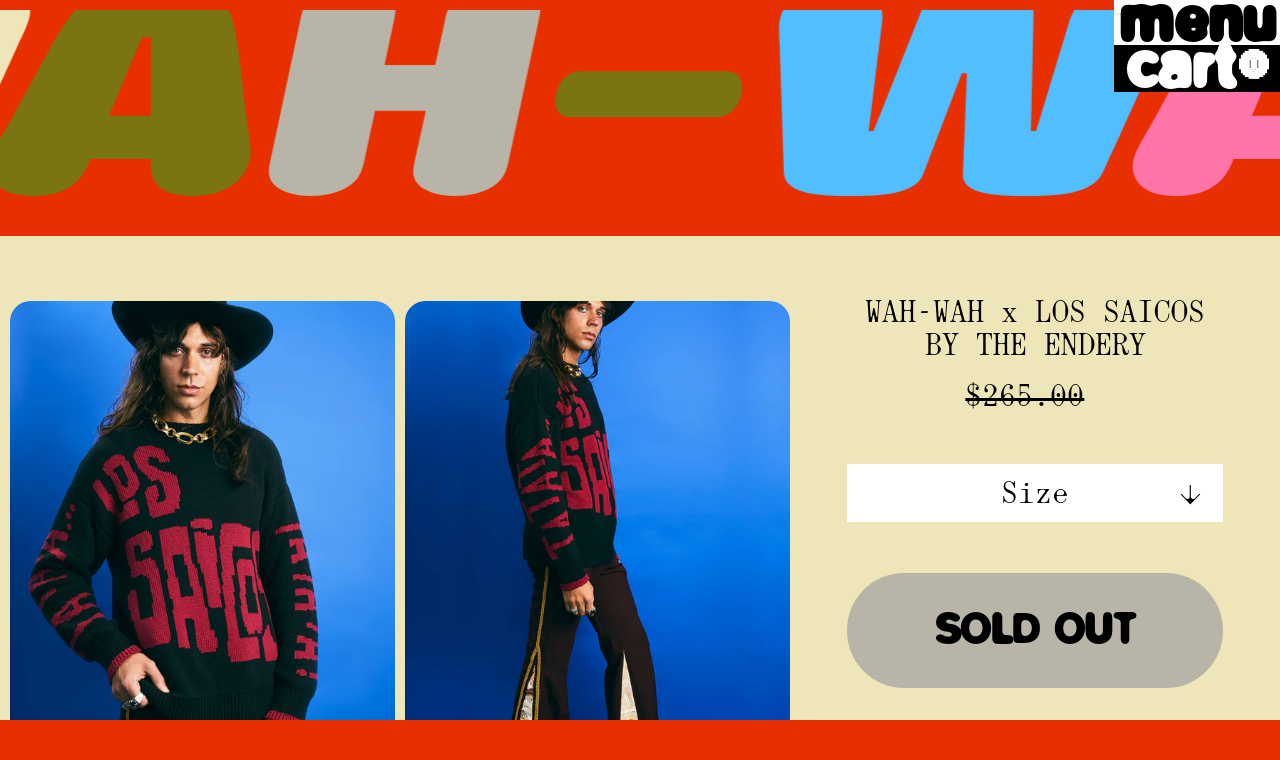

--- FILE ---
content_type: text/html; charset=utf-8
request_url: https://www.wahwahaustralia.com/products/wah-wah-x-los-saicos
body_size: 30062
content:
<!doctype html>
<html class="no-js" lang="en">
<head>
  <script type="application/vnd.locksmith+json" data-locksmith>{"version":"v252","locked":false,"initialized":true,"scope":"product","access_granted":true,"access_denied":false,"requires_customer":false,"manual_lock":false,"remote_lock":false,"has_timeout":false,"remote_rendered":null,"hide_resource":false,"hide_links_to_resource":false,"transparent":true,"locks":{"all":[],"opened":[]},"keys":[],"keys_signature":"daaf5706573a8703e8afcde741087f845c29d518a82ceea198a12d2be11d3ad7","state":{"template":"product","theme":138346266813,"product":"wah-wah-x-los-saicos","collection":null,"page":null,"blog":null,"article":null,"app":null},"now":1768385012,"path":"\/products\/wah-wah-x-los-saicos","locale_root_url":"\/","canonical_url":"https:\/\/www.wahwahaustralia.com\/products\/wah-wah-x-los-saicos","customer_id":null,"customer_id_signature":"daaf5706573a8703e8afcde741087f845c29d518a82ceea198a12d2be11d3ad7","cart":null}</script><script data-locksmith>!function(){undefined;!function(){var s=window.Locksmith={},e=document.querySelector('script[type="application/vnd.locksmith+json"]'),n=e&&e.innerHTML;if(s.state={},s.util={},s.loading=!1,n)try{s.state=JSON.parse(n)}catch(d){}if(document.addEventListener&&document.querySelector){var o,a,i,t=[76,79,67,75,83,77,73,84,72,49,49],c=function(){a=t.slice(0)},l="style",r=function(e){e&&27!==e.keyCode&&"click"!==e.type||(document.removeEventListener("keydown",r),document.removeEventListener("click",r),o&&document.body.removeChild(o),o=null)};c(),document.addEventListener("keyup",function(e){if(e.keyCode===a[0]){if(clearTimeout(i),a.shift(),0<a.length)return void(i=setTimeout(c,1e3));c(),r(),(o=document.createElement("div"))[l].width="50%",o[l].maxWidth="1000px",o[l].height="85%",o[l].border="1px rgba(0, 0, 0, 0.2) solid",o[l].background="rgba(255, 255, 255, 0.99)",o[l].borderRadius="4px",o[l].position="fixed",o[l].top="50%",o[l].left="50%",o[l].transform="translateY(-50%) translateX(-50%)",o[l].boxShadow="0 2px 5px rgba(0, 0, 0, 0.3), 0 0 100vh 100vw rgba(0, 0, 0, 0.5)",o[l].zIndex="2147483645";var t=document.createElement("textarea");t.value=JSON.stringify(JSON.parse(n),null,2),t[l].border="none",t[l].display="block",t[l].boxSizing="border-box",t[l].width="100%",t[l].height="100%",t[l].background="transparent",t[l].padding="22px",t[l].fontFamily="monospace",t[l].fontSize="14px",t[l].color="#333",t[l].resize="none",t[l].outline="none",t.readOnly=!0,o.appendChild(t),document.body.appendChild(o),t.addEventListener("click",function(e){e.stopImmediatePropagation()}),t.select(),document.addEventListener("keydown",r),document.addEventListener("click",r)}})}s.isEmbedded=-1!==window.location.search.indexOf("_ab=0&_fd=0&_sc=1"),s.path=s.state.path||window.location.pathname,s.basePath=s.state.locale_root_url.concat("/apps/locksmith").replace(/^\/\//,"/"),s.reloading=!1,s.util.console=window.console||{log:function(){},error:function(){}},s.util.makeUrl=function(e,t){var n,o=s.basePath+e,a=[],i=s.cache();for(n in i)a.push(n+"="+encodeURIComponent(i[n]));for(n in t)a.push(n+"="+encodeURIComponent(t[n]));return s.state.customer_id&&(a.push("customer_id="+encodeURIComponent(s.state.customer_id)),a.push("customer_id_signature="+encodeURIComponent(s.state.customer_id_signature))),o+=(-1===o.indexOf("?")?"?":"&")+a.join("&")},s._initializeCallbacks=[],s.on=function(e,t){if("initialize"!==e)throw'Locksmith.on() currently only supports the "initialize" event';s._initializeCallbacks.push(t)},s.initializeSession=function(e){if(!s.isEmbedded){var t=!1,n=!0,o=!0;(e=e||{}).silent&&(o=n=!(t=!0)),s.ping({silent:t,spinner:n,reload:o,callback:function(){s._initializeCallbacks.forEach(function(e){e()})}})}},s.cache=function(e){var t={};try{var n=function a(e){return(document.cookie.match("(^|; )"+e+"=([^;]*)")||0)[2]};t=JSON.parse(decodeURIComponent(n("locksmith-params")||"{}"))}catch(d){}if(e){for(var o in e)t[o]=e[o];document.cookie="locksmith-params=; expires=Thu, 01 Jan 1970 00:00:00 GMT; path=/",document.cookie="locksmith-params="+encodeURIComponent(JSON.stringify(t))+"; path=/"}return t},s.cache.cart=s.state.cart,s.cache.cartLastSaved=null,s.params=s.cache(),s.util.reload=function(){s.reloading=!0;try{window.location.href=window.location.href.replace(/#.*/,"")}catch(d){s.util.console.error("Preferred reload method failed",d),window.location.reload()}},s.cache.saveCart=function(e){if(!s.cache.cart||s.cache.cart===s.cache.cartLastSaved)return e?e():null;var t=s.cache.cartLastSaved;s.cache.cartLastSaved=s.cache.cart,fetch("/cart/update.js",{method:"POST",headers:{"Content-Type":"application/json",Accept:"application/json"},body:JSON.stringify({attributes:{locksmith:s.cache.cart}})}).then(function(e){if(!e.ok)throw new Error("Cart update failed: "+e.status);return e.json()}).then(function(){e&&e()})["catch"](function(e){if(s.cache.cartLastSaved=t,!s.reloading)throw e})},s.util.spinnerHTML='<style>body{background:#FFF}@keyframes spin{from{transform:rotate(0deg)}to{transform:rotate(360deg)}}#loading{display:flex;width:100%;height:50vh;color:#777;align-items:center;justify-content:center}#loading .spinner{display:block;animation:spin 600ms linear infinite;position:relative;width:50px;height:50px}#loading .spinner-ring{stroke:currentColor;stroke-dasharray:100%;stroke-width:2px;stroke-linecap:round;fill:none}</style><div id="loading"><div class="spinner"><svg width="100%" height="100%"><svg preserveAspectRatio="xMinYMin"><circle class="spinner-ring" cx="50%" cy="50%" r="45%"></circle></svg></svg></div></div>',s.util.clobberBody=function(e){document.body.innerHTML=e},s.util.clobberDocument=function(e){e.responseText&&(e=e.responseText),document.documentElement&&document.removeChild(document.documentElement);var t=document.open("text/html","replace");t.writeln(e),t.close(),setTimeout(function(){var e=t.querySelector("[autofocus]");e&&e.focus()},100)},s.util.serializeForm=function(e){if(e&&"FORM"===e.nodeName){var t,n,o={};for(t=e.elements.length-1;0<=t;t-=1)if(""!==e.elements[t].name)switch(e.elements[t].nodeName){case"INPUT":switch(e.elements[t].type){default:case"text":case"hidden":case"password":case"button":case"reset":case"submit":o[e.elements[t].name]=e.elements[t].value;break;case"checkbox":case"radio":e.elements[t].checked&&(o[e.elements[t].name]=e.elements[t].value);break;case"file":}break;case"TEXTAREA":o[e.elements[t].name]=e.elements[t].value;break;case"SELECT":switch(e.elements[t].type){case"select-one":o[e.elements[t].name]=e.elements[t].value;break;case"select-multiple":for(n=e.elements[t].options.length-1;0<=n;n-=1)e.elements[t].options[n].selected&&(o[e.elements[t].name]=e.elements[t].options[n].value)}break;case"BUTTON":switch(e.elements[t].type){case"reset":case"submit":case"button":o[e.elements[t].name]=e.elements[t].value}}return o}},s.util.on=function(e,i,s,t){t=t||document;var c="locksmith-"+e+i,n=function(e){var t=e.target,n=e.target.parentElement,o=t&&t.className&&(t.className.baseVal||t.className)||"",a=n&&n.className&&(n.className.baseVal||n.className)||"";("string"==typeof o&&-1!==o.split(/\s+/).indexOf(i)||"string"==typeof a&&-1!==a.split(/\s+/).indexOf(i))&&!e[c]&&(e[c]=!0,s(e))};t.attachEvent?t.attachEvent(e,n):t.addEventListener(e,n,!1)},s.util.enableActions=function(e){s.util.on("click","locksmith-action",function(e){e.preventDefault();var t=e.target;t.dataset.confirmWith&&!confirm(t.dataset.confirmWith)||(t.disabled=!0,t.innerText=t.dataset.disableWith,s.post("/action",t.dataset.locksmithParams,{spinner:!1,type:"text",success:function(e){(e=JSON.parse(e.responseText)).message&&alert(e.message),s.util.reload()}}))},e)},s.util.inject=function(e,t){var n=["data","locksmith","append"];if(-1!==t.indexOf(n.join("-"))){var o=document.createElement("div");o.innerHTML=t,e.appendChild(o)}else e.innerHTML=t;var a,i,s=e.querySelectorAll("script");for(i=0;i<s.length;++i){a=s[i];var c=document.createElement("script");if(a.type&&(c.type=a.type),a.src)c.src=a.src;else{var l=document.createTextNode(a.innerHTML);c.appendChild(l)}e.appendChild(c)}var r=e.querySelector("[autofocus]");r&&r.focus()},s.post=function(e,t,n){!1!==(n=n||{}).spinner&&s.util.clobberBody(s.util.spinnerHTML);var o={};n.container===document?(o.layout=1,n.success=function(e){s.util.clobberDocument(e)}):n.container&&(o.layout=0,n.success=function(e){var t=document.getElementById(n.container);s.util.inject(t,e),t.id===t.firstChild.id&&t.parentElement.replaceChild(t.firstChild,t)}),n.form_type&&(t.form_type=n.form_type),n.include_layout_classes!==undefined&&(t.include_layout_classes=n.include_layout_classes),n.lock_id!==undefined&&(t.lock_id=n.lock_id),s.loading=!0;var a=s.util.makeUrl(e,o),i="json"===n.type||"text"===n.type;fetch(a,{method:"POST",headers:{"Content-Type":"application/json",Accept:i?"application/json":"text/html"},body:JSON.stringify(t)}).then(function(e){if(!e.ok)throw new Error("Request failed: "+e.status);return e.text()}).then(function(e){var t=n.success||s.util.clobberDocument;t(i?{responseText:e}:e)})["catch"](function(e){if(!s.reloading)if("dashboard.weglot.com"!==window.location.host){if(!n.silent)throw alert("Something went wrong! Please refresh and try again."),e;console.error(e)}else console.error(e)})["finally"](function(){s.loading=!1})},s.postResource=function(e,t){e.path=s.path,e.search=window.location.search,e.state=s.state,e.passcode&&(e.passcode=e.passcode.trim()),e.email&&(e.email=e.email.trim()),e.state.cart=s.cache.cart,e.locksmith_json=s.jsonTag,e.locksmith_json_signature=s.jsonTagSignature,s.post("/resource",e,t)},s.ping=function(e){if(!s.isEmbedded){e=e||{};var t=function(){e.reload?s.util.reload():"function"==typeof e.callback&&e.callback()};s.post("/ping",{path:s.path,search:window.location.search,state:s.state},{spinner:!!e.spinner,silent:"undefined"==typeof e.silent||e.silent,type:"text",success:function(e){e&&e.responseText?((e=JSON.parse(e.responseText)).messages&&0<e.messages.length&&s.showMessages(e.messages),e.cart&&s.cache.cart!==e.cart?(s.cache.cart=e.cart,s.cache.saveCart(function(){t(),e.cart&&e.cart.match(/^.+:/)&&s.util.reload()})):t()):console.error("[Locksmith] Invalid result in ping callback:",e)}})}},s.timeoutMonitor=function(){var e=s.cache.cart;s.ping({callback:function(){e!==s.cache.cart||setTimeout(function(){s.timeoutMonitor()},6e4)}})},s.showMessages=function(e){var t=document.createElement("div");t.style.position="fixed",t.style.left=0,t.style.right=0,t.style.bottom="-50px",t.style.opacity=0,t.style.background="#191919",t.style.color="#ddd",t.style.transition="bottom 0.2s, opacity 0.2s",t.style.zIndex=999999,t.innerHTML="        <style>          .locksmith-ab .locksmith-b { display: none; }          .locksmith-ab.toggled .locksmith-b { display: flex; }          .locksmith-ab.toggled .locksmith-a { display: none; }          .locksmith-flex { display: flex; flex-wrap: wrap; justify-content: space-between; align-items: center; padding: 10px 20px; }          .locksmith-message + .locksmith-message { border-top: 1px #555 solid; }          .locksmith-message a { color: inherit; font-weight: bold; }          .locksmith-message a:hover { color: inherit; opacity: 0.8; }          a.locksmith-ab-toggle { font-weight: inherit; text-decoration: underline; }          .locksmith-text { flex-grow: 1; }          .locksmith-cta { flex-grow: 0; text-align: right; }          .locksmith-cta button { transform: scale(0.8); transform-origin: left; }          .locksmith-cta > * { display: block; }          .locksmith-cta > * + * { margin-top: 10px; }          .locksmith-message a.locksmith-close { flex-grow: 0; text-decoration: none; margin-left: 15px; font-size: 30px; font-family: monospace; display: block; padding: 2px 10px; }                    @media screen and (max-width: 600px) {            .locksmith-wide-only { display: none !important; }            .locksmith-flex { padding: 0 15px; }            .locksmith-flex > * { margin-top: 5px; margin-bottom: 5px; }            .locksmith-cta { text-align: left; }          }                    @media screen and (min-width: 601px) {            .locksmith-narrow-only { display: none !important; }          }        </style>      "+e.map(function(e){return'<div class="locksmith-message">'+e+"</div>"}).join(""),document.body.appendChild(t),document.body.style.position="relative",document.body.parentElement.style.paddingBottom=t.offsetHeight+"px",setTimeout(function(){t.style.bottom=0,t.style.opacity=1},50),s.util.on("click","locksmith-ab-toggle",function(e){e.preventDefault();for(var t=e.target.parentElement;-1===t.className.split(" ").indexOf("locksmith-ab");)t=t.parentElement;-1!==t.className.split(" ").indexOf("toggled")?t.className=t.className.replace("toggled",""):t.className=t.className+" toggled"}),s.util.enableActions(t)}}()}();</script>
      <script data-locksmith>Locksmith.cache.cart=null</script>

  <script data-locksmith>Locksmith.jsonTag="{\"version\":\"v252\",\"locked\":false,\"initialized\":true,\"scope\":\"product\",\"access_granted\":true,\"access_denied\":false,\"requires_customer\":false,\"manual_lock\":false,\"remote_lock\":false,\"has_timeout\":false,\"remote_rendered\":null,\"hide_resource\":false,\"hide_links_to_resource\":false,\"transparent\":true,\"locks\":{\"all\":[],\"opened\":[]},\"keys\":[],\"keys_signature\":\"daaf5706573a8703e8afcde741087f845c29d518a82ceea198a12d2be11d3ad7\",\"state\":{\"template\":\"product\",\"theme\":138346266813,\"product\":\"wah-wah-x-los-saicos\",\"collection\":null,\"page\":null,\"blog\":null,\"article\":null,\"app\":null},\"now\":1768385012,\"path\":\"\\\/products\\\/wah-wah-x-los-saicos\",\"locale_root_url\":\"\\\/\",\"canonical_url\":\"https:\\\/\\\/www.wahwahaustralia.com\\\/products\\\/wah-wah-x-los-saicos\",\"customer_id\":null,\"customer_id_signature\":\"daaf5706573a8703e8afcde741087f845c29d518a82ceea198a12d2be11d3ad7\",\"cart\":null}";Locksmith.jsonTagSignature="668cd79ae407b79523f802204bf20d6259dbf9fec43070599fbde6cdebdb329c"</script>
  <meta charset="utf-8">
  <meta http-equiv="X-UA-Compatible" content="IE=edge,chrome=1">
  <meta name="viewport" content="width=device-width,initial-scale=1">
  <meta name="theme-color" content="#000000"><link rel="canonical" href="https://www.wahwahaustralia.com/products/wah-wah-x-los-saicos"><link rel="apple-touch-icon" sizes="114x114" href="//www.wahwahaustralia.com/cdn/shop/files/assets-05_114x114.png?v=1727685673">
    <link rel="icon" type="image/png" sizes="32x32" href="//www.wahwahaustralia.com/cdn/shop/files/assets-05_32x32.png?v=1727685673">
    <link rel="icon" type="image/png" sizes="16x16" href="//www.wahwahaustralia.com/cdn/shop/files/assets-05_16x16.png?v=1727685673">
    <meta name="theme-color" content="#e82f00"><title>WAH-WAH x LOS SAICOS BY THE ENDERY
&ndash; WAH-WAH AUSTRALIA</title><meta name="description" content="WAH-WAH x LOS SAICOS  Celebrating Peruvian Punk (and knitwear)!!! Los Saicos are the unsung heroes of proto-punk and we want to give them their rightful place on the knitwear map. When WAH-WAH and THE ENDERY started chatting in late 2020, we knew a collab was on the cards. Both big music fans, The Endery had long been ">
<!-- /snippets/social-meta-tags.liquid -->




<meta property="og:site_name" content="WAH-WAH AUSTRALIA">
<meta property="og:url" content="https://www.wahwahaustralia.com/products/wah-wah-x-los-saicos"><meta property="og:title" content="WAH-WAH x LOS SAICOS BY THE ENDERY">
<meta property="og:type" content="product">
<meta property="og:description" content="WAH-WAH x LOS SAICOS  Celebrating Peruvian Punk (and knitwear)!!! Los Saicos are the unsung heroes of proto-punk and we want to give them their rightful place on the knitwear map. When WAH-WAH and THE ENDERY started chatting in late 2020, we knew a collab was on the cards. Both big music fans, The Endery had long been ">

<meta property="og:price:amount" content="265.00">
<meta property="og:price:currency" content="AUD">

<meta property="og:image" content="http://www.wahwahaustralia.com/cdn/shop/products/lossaicos_zeppelin_4_1200x1200.jpg?v=1629188702"><meta property="og:image" content="http://www.wahwahaustralia.com/cdn/shop/products/lossaicos_zeppelin_3_1200x1200.jpg?v=1629188702"><meta property="og:image" content="http://www.wahwahaustralia.com/cdn/shop/products/lossaicos_dre_1_1200x1200.jpg?v=1629188702">
<meta property="og:image:secure_url" content="https://www.wahwahaustralia.com/cdn/shop/products/lossaicos_zeppelin_4_1200x1200.jpg?v=1629188702"><meta property="og:image:secure_url" content="https://www.wahwahaustralia.com/cdn/shop/products/lossaicos_zeppelin_3_1200x1200.jpg?v=1629188702"><meta property="og:image:secure_url" content="https://www.wahwahaustralia.com/cdn/shop/products/lossaicos_dre_1_1200x1200.jpg?v=1629188702">


<meta name="twitter:card" content="summary_large_image"><meta name="twitter:title" content="WAH-WAH x LOS SAICOS BY THE ENDERY">
<meta name="twitter:description" content="WAH-WAH x LOS SAICOS  Celebrating Peruvian Punk (and knitwear)!!! Los Saicos are the unsung heroes of proto-punk and we want to give them their rightful place on the knitwear map. When WAH-WAH and THE ENDERY started chatting in late 2020, we knew a collab was on the cards. Both big music fans, The Endery had long been ">


  <link href="//www.wahwahaustralia.com/cdn/shop/t/11/assets/theme.scss.css?v=84894123407884223881728918441" rel="stylesheet" type="text/css" media="all" />
  <link href="//www.wahwahaustralia.com/cdn/shop/t/11/assets/main.css?v=151334466120912456391748499872" rel="stylesheet" type="text/css" media="all" />

  <script>
    var theme = {
      breakpoints: {
        medium: 750,
        large: 990,
        widescreen: 1400
      },
      strings: {
        addToCart: "Add to cart",
        soldOut: "Back soon",
        unavailable: "Unavailable",
        regularPrice: "Regular price",
        salePrice: "Sale price",
        sale: "Sale",
        fromLowestPrice: "from [price]",
        vendor: "Vendor",
        showMore: "Show More",
        showLess: "Show Less",
        searchFor: "Search for",
        addressError: "Error looking up that address",
        addressNoResults: "No results for that address",
        addressQueryLimit: "You have exceeded the Google API usage limit. Consider upgrading to a \u003ca href=\"https:\/\/developers.google.com\/maps\/premium\/usage-limits\"\u003ePremium Plan\u003c\/a\u003e.",
        authError: "There was a problem authenticating your Google Maps account.",
        newWindow: "Opens in a new window.",
        external: "Opens external website.",
        newWindowExternal: "Opens external website in a new window.",
        removeLabel: "Remove [product]",
        update: "Update",
        quantity: "Quantity",
        discountedTotal: "Discounted total",
        regularTotal: "Regular total",
        priceColumn: "See Price column for discount details.",
        quantityMinimumMessage: "Quantity must be 1 or more",
        cartError: "There was an error while updating your cart. Please try again.",
        removedItemMessage: "Removed \u003cspan class=\"cart__removed-product-details\"\u003e([quantity]) [link]\u003c\/span\u003e from your cart.",
        unitPrice: "Unit price",
        unitPriceSeparator: "per",
        oneCartCount: "1 item",
        otherCartCount: "[count] items",
        quantityLabel: "Quantity: [count]",
        products: "Products",
        loading: "Loading",
        number_of_results: "[result_number] of [results_count]",
        number_of_results_found: "[results_count] results found",
        one_result_found: "1 result found"
      },
      moneyFormat: "${{amount}}",
      moneyFormatWithCurrency: "${{amount}} AUD",
      settings: {
        predictiveSearchEnabled: true,
        predictiveSearchShowPrice: false,
        predictiveSearchShowVendor: false
      }
    }

    document.documentElement.className = document.documentElement.className.replace('no-js', 'js');
  </script><script src="//www.wahwahaustralia.com/cdn/shop/t/11/assets/lazysizes.js?v=94224023136283657951722001275" async="async"></script>
  <script src="//www.wahwahaustralia.com/cdn/shop/t/11/assets/vendor.js?v=73555340668197180491722001276" defer="defer"></script>
  <script src="//www.wahwahaustralia.com/cdn/shop/t/11/assets/theme.js?v=102478215146412055411727696486" defer="defer"></script>
  <script src="//www.wahwahaustralia.com/cdn/shop/t/11/assets/main.js?v=30545630433703506421729864277" defer="defer"></script>

  <script>window.performance && window.performance.mark && window.performance.mark('shopify.content_for_header.start');</script><meta name="google-site-verification" content="hsQoQ9zPbR_vyL_bahxmpeFVFIGhxWPSd04ReXQes-s">
<meta id="shopify-digital-wallet" name="shopify-digital-wallet" content="/46987804827/digital_wallets/dialog">
<meta name="shopify-checkout-api-token" content="a172ccb1578ba5581e292d838a1cdef8">
<meta id="in-context-paypal-metadata" data-shop-id="46987804827" data-venmo-supported="false" data-environment="production" data-locale="en_US" data-paypal-v4="true" data-currency="AUD">
<link rel="alternate" type="application/json+oembed" href="https://www.wahwahaustralia.com/products/wah-wah-x-los-saicos.oembed">
<script async="async" src="/checkouts/internal/preloads.js?locale=en-AU"></script>
<link rel="preconnect" href="https://shop.app" crossorigin="anonymous">
<script async="async" src="https://shop.app/checkouts/internal/preloads.js?locale=en-AU&shop_id=46987804827" crossorigin="anonymous"></script>
<script id="apple-pay-shop-capabilities" type="application/json">{"shopId":46987804827,"countryCode":"AU","currencyCode":"AUD","merchantCapabilities":["supports3DS"],"merchantId":"gid:\/\/shopify\/Shop\/46987804827","merchantName":"WAH-WAH AUSTRALIA","requiredBillingContactFields":["postalAddress","email","phone"],"requiredShippingContactFields":["postalAddress","email","phone"],"shippingType":"shipping","supportedNetworks":["visa","masterCard","amex","jcb"],"total":{"type":"pending","label":"WAH-WAH AUSTRALIA","amount":"1.00"},"shopifyPaymentsEnabled":true,"supportsSubscriptions":true}</script>
<script id="shopify-features" type="application/json">{"accessToken":"a172ccb1578ba5581e292d838a1cdef8","betas":["rich-media-storefront-analytics"],"domain":"www.wahwahaustralia.com","predictiveSearch":true,"shopId":46987804827,"locale":"en"}</script>
<script>var Shopify = Shopify || {};
Shopify.shop = "wah-wah-australia.myshopify.com";
Shopify.locale = "en";
Shopify.currency = {"active":"AUD","rate":"1.0"};
Shopify.country = "AU";
Shopify.theme = {"name":"wah-wah-theme-update\/main","id":138346266813,"schema_name":"Debut","schema_version":"17.1.0","theme_store_id":null,"role":"main"};
Shopify.theme.handle = "null";
Shopify.theme.style = {"id":null,"handle":null};
Shopify.cdnHost = "www.wahwahaustralia.com/cdn";
Shopify.routes = Shopify.routes || {};
Shopify.routes.root = "/";</script>
<script type="module">!function(o){(o.Shopify=o.Shopify||{}).modules=!0}(window);</script>
<script>!function(o){function n(){var o=[];function n(){o.push(Array.prototype.slice.apply(arguments))}return n.q=o,n}var t=o.Shopify=o.Shopify||{};t.loadFeatures=n(),t.autoloadFeatures=n()}(window);</script>
<script>
  window.ShopifyPay = window.ShopifyPay || {};
  window.ShopifyPay.apiHost = "shop.app\/pay";
  window.ShopifyPay.redirectState = null;
</script>
<script id="shop-js-analytics" type="application/json">{"pageType":"product"}</script>
<script defer="defer" async type="module" src="//www.wahwahaustralia.com/cdn/shopifycloud/shop-js/modules/v2/client.init-shop-cart-sync_IZsNAliE.en.esm.js"></script>
<script defer="defer" async type="module" src="//www.wahwahaustralia.com/cdn/shopifycloud/shop-js/modules/v2/chunk.common_0OUaOowp.esm.js"></script>
<script type="module">
  await import("//www.wahwahaustralia.com/cdn/shopifycloud/shop-js/modules/v2/client.init-shop-cart-sync_IZsNAliE.en.esm.js");
await import("//www.wahwahaustralia.com/cdn/shopifycloud/shop-js/modules/v2/chunk.common_0OUaOowp.esm.js");

  window.Shopify.SignInWithShop?.initShopCartSync?.({"fedCMEnabled":true,"windoidEnabled":true});

</script>
<script>
  window.Shopify = window.Shopify || {};
  if (!window.Shopify.featureAssets) window.Shopify.featureAssets = {};
  window.Shopify.featureAssets['shop-js'] = {"shop-cart-sync":["modules/v2/client.shop-cart-sync_DLOhI_0X.en.esm.js","modules/v2/chunk.common_0OUaOowp.esm.js"],"init-fed-cm":["modules/v2/client.init-fed-cm_C6YtU0w6.en.esm.js","modules/v2/chunk.common_0OUaOowp.esm.js"],"shop-button":["modules/v2/client.shop-button_BCMx7GTG.en.esm.js","modules/v2/chunk.common_0OUaOowp.esm.js"],"shop-cash-offers":["modules/v2/client.shop-cash-offers_BT26qb5j.en.esm.js","modules/v2/chunk.common_0OUaOowp.esm.js","modules/v2/chunk.modal_CGo_dVj3.esm.js"],"init-windoid":["modules/v2/client.init-windoid_B9PkRMql.en.esm.js","modules/v2/chunk.common_0OUaOowp.esm.js"],"init-shop-email-lookup-coordinator":["modules/v2/client.init-shop-email-lookup-coordinator_DZkqjsbU.en.esm.js","modules/v2/chunk.common_0OUaOowp.esm.js"],"shop-toast-manager":["modules/v2/client.shop-toast-manager_Di2EnuM7.en.esm.js","modules/v2/chunk.common_0OUaOowp.esm.js"],"shop-login-button":["modules/v2/client.shop-login-button_BtqW_SIO.en.esm.js","modules/v2/chunk.common_0OUaOowp.esm.js","modules/v2/chunk.modal_CGo_dVj3.esm.js"],"avatar":["modules/v2/client.avatar_BTnouDA3.en.esm.js"],"pay-button":["modules/v2/client.pay-button_CWa-C9R1.en.esm.js","modules/v2/chunk.common_0OUaOowp.esm.js"],"init-shop-cart-sync":["modules/v2/client.init-shop-cart-sync_IZsNAliE.en.esm.js","modules/v2/chunk.common_0OUaOowp.esm.js"],"init-customer-accounts":["modules/v2/client.init-customer-accounts_DenGwJTU.en.esm.js","modules/v2/client.shop-login-button_BtqW_SIO.en.esm.js","modules/v2/chunk.common_0OUaOowp.esm.js","modules/v2/chunk.modal_CGo_dVj3.esm.js"],"init-shop-for-new-customer-accounts":["modules/v2/client.init-shop-for-new-customer-accounts_JdHXxpS9.en.esm.js","modules/v2/client.shop-login-button_BtqW_SIO.en.esm.js","modules/v2/chunk.common_0OUaOowp.esm.js","modules/v2/chunk.modal_CGo_dVj3.esm.js"],"init-customer-accounts-sign-up":["modules/v2/client.init-customer-accounts-sign-up_D6__K_p8.en.esm.js","modules/v2/client.shop-login-button_BtqW_SIO.en.esm.js","modules/v2/chunk.common_0OUaOowp.esm.js","modules/v2/chunk.modal_CGo_dVj3.esm.js"],"checkout-modal":["modules/v2/client.checkout-modal_C_ZQDY6s.en.esm.js","modules/v2/chunk.common_0OUaOowp.esm.js","modules/v2/chunk.modal_CGo_dVj3.esm.js"],"shop-follow-button":["modules/v2/client.shop-follow-button_XetIsj8l.en.esm.js","modules/v2/chunk.common_0OUaOowp.esm.js","modules/v2/chunk.modal_CGo_dVj3.esm.js"],"lead-capture":["modules/v2/client.lead-capture_DvA72MRN.en.esm.js","modules/v2/chunk.common_0OUaOowp.esm.js","modules/v2/chunk.modal_CGo_dVj3.esm.js"],"shop-login":["modules/v2/client.shop-login_ClXNxyh6.en.esm.js","modules/v2/chunk.common_0OUaOowp.esm.js","modules/v2/chunk.modal_CGo_dVj3.esm.js"],"payment-terms":["modules/v2/client.payment-terms_CNlwjfZz.en.esm.js","modules/v2/chunk.common_0OUaOowp.esm.js","modules/v2/chunk.modal_CGo_dVj3.esm.js"]};
</script>
<script>(function() {
  var isLoaded = false;
  function asyncLoad() {
    if (isLoaded) return;
    isLoaded = true;
    var urls = ["\/\/backinstock.useamp.com\/widget\/52809_1767157888.js?category=bis\u0026v=6\u0026shop=wah-wah-australia.myshopify.com"];
    for (var i = 0; i < urls.length; i++) {
      var s = document.createElement('script');
      s.type = 'text/javascript';
      s.async = true;
      s.src = urls[i];
      var x = document.getElementsByTagName('script')[0];
      x.parentNode.insertBefore(s, x);
    }
  };
  if(window.attachEvent) {
    window.attachEvent('onload', asyncLoad);
  } else {
    window.addEventListener('load', asyncLoad, false);
  }
})();</script>
<script id="__st">var __st={"a":46987804827,"offset":39600,"reqid":"31c06d6c-b053-4237-8c2b-58e2daa6c8c9-1768385012","pageurl":"www.wahwahaustralia.com\/products\/wah-wah-x-los-saicos","u":"4ada1b35ddba","p":"product","rtyp":"product","rid":6832973775037};</script>
<script>window.ShopifyPaypalV4VisibilityTracking = true;</script>
<script id="captcha-bootstrap">!function(){'use strict';const t='contact',e='account',n='new_comment',o=[[t,t],['blogs',n],['comments',n],[t,'customer']],c=[[e,'customer_login'],[e,'guest_login'],[e,'recover_customer_password'],[e,'create_customer']],r=t=>t.map((([t,e])=>`form[action*='/${t}']:not([data-nocaptcha='true']) input[name='form_type'][value='${e}']`)).join(','),a=t=>()=>t?[...document.querySelectorAll(t)].map((t=>t.form)):[];function s(){const t=[...o],e=r(t);return a(e)}const i='password',u='form_key',d=['recaptcha-v3-token','g-recaptcha-response','h-captcha-response',i],f=()=>{try{return window.sessionStorage}catch{return}},m='__shopify_v',_=t=>t.elements[u];function p(t,e,n=!1){try{const o=window.sessionStorage,c=JSON.parse(o.getItem(e)),{data:r}=function(t){const{data:e,action:n}=t;return t[m]||n?{data:e,action:n}:{data:t,action:n}}(c);for(const[e,n]of Object.entries(r))t.elements[e]&&(t.elements[e].value=n);n&&o.removeItem(e)}catch(o){console.error('form repopulation failed',{error:o})}}const l='form_type',E='cptcha';function T(t){t.dataset[E]=!0}const w=window,h=w.document,L='Shopify',v='ce_forms',y='captcha';let A=!1;((t,e)=>{const n=(g='f06e6c50-85a8-45c8-87d0-21a2b65856fe',I='https://cdn.shopify.com/shopifycloud/storefront-forms-hcaptcha/ce_storefront_forms_captcha_hcaptcha.v1.5.2.iife.js',D={infoText:'Protected by hCaptcha',privacyText:'Privacy',termsText:'Terms'},(t,e,n)=>{const o=w[L][v],c=o.bindForm;if(c)return c(t,g,e,D).then(n);var r;o.q.push([[t,g,e,D],n]),r=I,A||(h.body.append(Object.assign(h.createElement('script'),{id:'captcha-provider',async:!0,src:r})),A=!0)});var g,I,D;w[L]=w[L]||{},w[L][v]=w[L][v]||{},w[L][v].q=[],w[L][y]=w[L][y]||{},w[L][y].protect=function(t,e){n(t,void 0,e),T(t)},Object.freeze(w[L][y]),function(t,e,n,w,h,L){const[v,y,A,g]=function(t,e,n){const i=e?o:[],u=t?c:[],d=[...i,...u],f=r(d),m=r(i),_=r(d.filter((([t,e])=>n.includes(e))));return[a(f),a(m),a(_),s()]}(w,h,L),I=t=>{const e=t.target;return e instanceof HTMLFormElement?e:e&&e.form},D=t=>v().includes(t);t.addEventListener('submit',(t=>{const e=I(t);if(!e)return;const n=D(e)&&!e.dataset.hcaptchaBound&&!e.dataset.recaptchaBound,o=_(e),c=g().includes(e)&&(!o||!o.value);(n||c)&&t.preventDefault(),c&&!n&&(function(t){try{if(!f())return;!function(t){const e=f();if(!e)return;const n=_(t);if(!n)return;const o=n.value;o&&e.removeItem(o)}(t);const e=Array.from(Array(32),(()=>Math.random().toString(36)[2])).join('');!function(t,e){_(t)||t.append(Object.assign(document.createElement('input'),{type:'hidden',name:u})),t.elements[u].value=e}(t,e),function(t,e){const n=f();if(!n)return;const o=[...t.querySelectorAll(`input[type='${i}']`)].map((({name:t})=>t)),c=[...d,...o],r={};for(const[a,s]of new FormData(t).entries())c.includes(a)||(r[a]=s);n.setItem(e,JSON.stringify({[m]:1,action:t.action,data:r}))}(t,e)}catch(e){console.error('failed to persist form',e)}}(e),e.submit())}));const S=(t,e)=>{t&&!t.dataset[E]&&(n(t,e.some((e=>e===t))),T(t))};for(const o of['focusin','change'])t.addEventListener(o,(t=>{const e=I(t);D(e)&&S(e,y())}));const B=e.get('form_key'),M=e.get(l),P=B&&M;t.addEventListener('DOMContentLoaded',(()=>{const t=y();if(P)for(const e of t)e.elements[l].value===M&&p(e,B);[...new Set([...A(),...v().filter((t=>'true'===t.dataset.shopifyCaptcha))])].forEach((e=>S(e,t)))}))}(h,new URLSearchParams(w.location.search),n,t,e,['guest_login'])})(!0,!0)}();</script>
<script integrity="sha256-4kQ18oKyAcykRKYeNunJcIwy7WH5gtpwJnB7kiuLZ1E=" data-source-attribution="shopify.loadfeatures" defer="defer" src="//www.wahwahaustralia.com/cdn/shopifycloud/storefront/assets/storefront/load_feature-a0a9edcb.js" crossorigin="anonymous"></script>
<script crossorigin="anonymous" defer="defer" src="//www.wahwahaustralia.com/cdn/shopifycloud/storefront/assets/shopify_pay/storefront-65b4c6d7.js?v=20250812"></script>
<script data-source-attribution="shopify.dynamic_checkout.dynamic.init">var Shopify=Shopify||{};Shopify.PaymentButton=Shopify.PaymentButton||{isStorefrontPortableWallets:!0,init:function(){window.Shopify.PaymentButton.init=function(){};var t=document.createElement("script");t.src="https://www.wahwahaustralia.com/cdn/shopifycloud/portable-wallets/latest/portable-wallets.en.js",t.type="module",document.head.appendChild(t)}};
</script>
<script data-source-attribution="shopify.dynamic_checkout.buyer_consent">
  function portableWalletsHideBuyerConsent(e){var t=document.getElementById("shopify-buyer-consent"),n=document.getElementById("shopify-subscription-policy-button");t&&n&&(t.classList.add("hidden"),t.setAttribute("aria-hidden","true"),n.removeEventListener("click",e))}function portableWalletsShowBuyerConsent(e){var t=document.getElementById("shopify-buyer-consent"),n=document.getElementById("shopify-subscription-policy-button");t&&n&&(t.classList.remove("hidden"),t.removeAttribute("aria-hidden"),n.addEventListener("click",e))}window.Shopify?.PaymentButton&&(window.Shopify.PaymentButton.hideBuyerConsent=portableWalletsHideBuyerConsent,window.Shopify.PaymentButton.showBuyerConsent=portableWalletsShowBuyerConsent);
</script>
<script data-source-attribution="shopify.dynamic_checkout.cart.bootstrap">document.addEventListener("DOMContentLoaded",(function(){function t(){return document.querySelector("shopify-accelerated-checkout-cart, shopify-accelerated-checkout")}if(t())Shopify.PaymentButton.init();else{new MutationObserver((function(e,n){t()&&(Shopify.PaymentButton.init(),n.disconnect())})).observe(document.body,{childList:!0,subtree:!0})}}));
</script>
<link id="shopify-accelerated-checkout-styles" rel="stylesheet" media="screen" href="https://www.wahwahaustralia.com/cdn/shopifycloud/portable-wallets/latest/accelerated-checkout-backwards-compat.css" crossorigin="anonymous">
<style id="shopify-accelerated-checkout-cart">
        #shopify-buyer-consent {
  margin-top: 1em;
  display: inline-block;
  width: 100%;
}

#shopify-buyer-consent.hidden {
  display: none;
}

#shopify-subscription-policy-button {
  background: none;
  border: none;
  padding: 0;
  text-decoration: underline;
  font-size: inherit;
  cursor: pointer;
}

#shopify-subscription-policy-button::before {
  box-shadow: none;
}

      </style>

<script>window.performance && window.performance.mark && window.performance.mark('shopify.content_for_header.end');</script>
<!-- BEGIN app block: shopify://apps/preorder-now-pre-order-pq/blocks/app-embed/551fab2c-3af6-4a8f-ba21-736a71cb4540 --><!-- END app block --><!-- BEGIN app block: shopify://apps/klaviyo-email-marketing-sms/blocks/klaviyo-onsite-embed/2632fe16-c075-4321-a88b-50b567f42507 -->












  <script async src="https://static.klaviyo.com/onsite/js/SJGfg2/klaviyo.js?company_id=SJGfg2"></script>
  <script>!function(){if(!window.klaviyo){window._klOnsite=window._klOnsite||[];try{window.klaviyo=new Proxy({},{get:function(n,i){return"push"===i?function(){var n;(n=window._klOnsite).push.apply(n,arguments)}:function(){for(var n=arguments.length,o=new Array(n),w=0;w<n;w++)o[w]=arguments[w];var t="function"==typeof o[o.length-1]?o.pop():void 0,e=new Promise((function(n){window._klOnsite.push([i].concat(o,[function(i){t&&t(i),n(i)}]))}));return e}}})}catch(n){window.klaviyo=window.klaviyo||[],window.klaviyo.push=function(){var n;(n=window._klOnsite).push.apply(n,arguments)}}}}();</script>

  
    <script id="viewed_product">
      if (item == null) {
        var _learnq = _learnq || [];

        var MetafieldReviews = null
        var MetafieldYotpoRating = null
        var MetafieldYotpoCount = null
        var MetafieldLooxRating = null
        var MetafieldLooxCount = null
        var okendoProduct = null
        var okendoProductReviewCount = null
        var okendoProductReviewAverageValue = null
        try {
          // The following fields are used for Customer Hub recently viewed in order to add reviews.
          // This information is not part of __kla_viewed. Instead, it is part of __kla_viewed_reviewed_items
          MetafieldReviews = {};
          MetafieldYotpoRating = null
          MetafieldYotpoCount = null
          MetafieldLooxRating = null
          MetafieldLooxCount = null

          okendoProduct = null
          // If the okendo metafield is not legacy, it will error, which then requires the new json formatted data
          if (okendoProduct && 'error' in okendoProduct) {
            okendoProduct = null
          }
          okendoProductReviewCount = okendoProduct ? okendoProduct.reviewCount : null
          okendoProductReviewAverageValue = okendoProduct ? okendoProduct.reviewAverageValue : null
        } catch (error) {
          console.error('Error in Klaviyo onsite reviews tracking:', error);
        }

        var item = {
          Name: "WAH-WAH x LOS SAICOS BY THE ENDERY",
          ProductID: 6832973775037,
          Categories: ["100% Superfine Merino","all","CLOTHING","tops"],
          ImageURL: "https://www.wahwahaustralia.com/cdn/shop/products/lossaicos_zeppelin_4_grande.jpg?v=1629188702",
          URL: "https://www.wahwahaustralia.com/products/wah-wah-x-los-saicos",
          Brand: "WAH-WAH AUSTRALIA",
          Price: "$265.00",
          Value: "265.00",
          CompareAtPrice: "$0.00"
        };
        _learnq.push(['track', 'Viewed Product', item]);
        _learnq.push(['trackViewedItem', {
          Title: item.Name,
          ItemId: item.ProductID,
          Categories: item.Categories,
          ImageUrl: item.ImageURL,
          Url: item.URL,
          Metadata: {
            Brand: item.Brand,
            Price: item.Price,
            Value: item.Value,
            CompareAtPrice: item.CompareAtPrice
          },
          metafields:{
            reviews: MetafieldReviews,
            yotpo:{
              rating: MetafieldYotpoRating,
              count: MetafieldYotpoCount,
            },
            loox:{
              rating: MetafieldLooxRating,
              count: MetafieldLooxCount,
            },
            okendo: {
              rating: okendoProductReviewAverageValue,
              count: okendoProductReviewCount,
            }
          }
        }]);
      }
    </script>
  




  <script>
    window.klaviyoReviewsProductDesignMode = false
  </script>







<!-- END app block --><script src="https://cdn.shopify.com/extensions/97f1d596-8c25-4c5e-8e06-739ecf95b005/preorder-now-pre-order-pq-33/assets/prequik.js" type="text/javascript" defer="defer"></script>
<link href="https://cdn.shopify.com/extensions/97f1d596-8c25-4c5e-8e06-739ecf95b005/preorder-now-pre-order-pq-33/assets/cx-prequik.css" rel="stylesheet" type="text/css" media="all">
<script src="https://cdn.shopify.com/extensions/019b9f59-3f96-7a4c-aa0b-b3db8c7b2d42/event-promotion-bar-78/assets/eventpromotionbar.js" type="text/javascript" defer="defer"></script>
<link href="https://monorail-edge.shopifysvc.com" rel="dns-prefetch">
<script>(function(){if ("sendBeacon" in navigator && "performance" in window) {try {var session_token_from_headers = performance.getEntriesByType('navigation')[0].serverTiming.find(x => x.name == '_s').description;} catch {var session_token_from_headers = undefined;}var session_cookie_matches = document.cookie.match(/_shopify_s=([^;]*)/);var session_token_from_cookie = session_cookie_matches && session_cookie_matches.length === 2 ? session_cookie_matches[1] : "";var session_token = session_token_from_headers || session_token_from_cookie || "";function handle_abandonment_event(e) {var entries = performance.getEntries().filter(function(entry) {return /monorail-edge.shopifysvc.com/.test(entry.name);});if (!window.abandonment_tracked && entries.length === 0) {window.abandonment_tracked = true;var currentMs = Date.now();var navigation_start = performance.timing.navigationStart;var payload = {shop_id: 46987804827,url: window.location.href,navigation_start,duration: currentMs - navigation_start,session_token,page_type: "product"};window.navigator.sendBeacon("https://monorail-edge.shopifysvc.com/v1/produce", JSON.stringify({schema_id: "online_store_buyer_site_abandonment/1.1",payload: payload,metadata: {event_created_at_ms: currentMs,event_sent_at_ms: currentMs}}));}}window.addEventListener('pagehide', handle_abandonment_event);}}());</script>
<script id="web-pixels-manager-setup">(function e(e,d,r,n,o){if(void 0===o&&(o={}),!Boolean(null===(a=null===(i=window.Shopify)||void 0===i?void 0:i.analytics)||void 0===a?void 0:a.replayQueue)){var i,a;window.Shopify=window.Shopify||{};var t=window.Shopify;t.analytics=t.analytics||{};var s=t.analytics;s.replayQueue=[],s.publish=function(e,d,r){return s.replayQueue.push([e,d,r]),!0};try{self.performance.mark("wpm:start")}catch(e){}var l=function(){var e={modern:/Edge?\/(1{2}[4-9]|1[2-9]\d|[2-9]\d{2}|\d{4,})\.\d+(\.\d+|)|Firefox\/(1{2}[4-9]|1[2-9]\d|[2-9]\d{2}|\d{4,})\.\d+(\.\d+|)|Chrom(ium|e)\/(9{2}|\d{3,})\.\d+(\.\d+|)|(Maci|X1{2}).+ Version\/(15\.\d+|(1[6-9]|[2-9]\d|\d{3,})\.\d+)([,.]\d+|)( \(\w+\)|)( Mobile\/\w+|) Safari\/|Chrome.+OPR\/(9{2}|\d{3,})\.\d+\.\d+|(CPU[ +]OS|iPhone[ +]OS|CPU[ +]iPhone|CPU IPhone OS|CPU iPad OS)[ +]+(15[._]\d+|(1[6-9]|[2-9]\d|\d{3,})[._]\d+)([._]\d+|)|Android:?[ /-](13[3-9]|1[4-9]\d|[2-9]\d{2}|\d{4,})(\.\d+|)(\.\d+|)|Android.+Firefox\/(13[5-9]|1[4-9]\d|[2-9]\d{2}|\d{4,})\.\d+(\.\d+|)|Android.+Chrom(ium|e)\/(13[3-9]|1[4-9]\d|[2-9]\d{2}|\d{4,})\.\d+(\.\d+|)|SamsungBrowser\/([2-9]\d|\d{3,})\.\d+/,legacy:/Edge?\/(1[6-9]|[2-9]\d|\d{3,})\.\d+(\.\d+|)|Firefox\/(5[4-9]|[6-9]\d|\d{3,})\.\d+(\.\d+|)|Chrom(ium|e)\/(5[1-9]|[6-9]\d|\d{3,})\.\d+(\.\d+|)([\d.]+$|.*Safari\/(?![\d.]+ Edge\/[\d.]+$))|(Maci|X1{2}).+ Version\/(10\.\d+|(1[1-9]|[2-9]\d|\d{3,})\.\d+)([,.]\d+|)( \(\w+\)|)( Mobile\/\w+|) Safari\/|Chrome.+OPR\/(3[89]|[4-9]\d|\d{3,})\.\d+\.\d+|(CPU[ +]OS|iPhone[ +]OS|CPU[ +]iPhone|CPU IPhone OS|CPU iPad OS)[ +]+(10[._]\d+|(1[1-9]|[2-9]\d|\d{3,})[._]\d+)([._]\d+|)|Android:?[ /-](13[3-9]|1[4-9]\d|[2-9]\d{2}|\d{4,})(\.\d+|)(\.\d+|)|Mobile Safari.+OPR\/([89]\d|\d{3,})\.\d+\.\d+|Android.+Firefox\/(13[5-9]|1[4-9]\d|[2-9]\d{2}|\d{4,})\.\d+(\.\d+|)|Android.+Chrom(ium|e)\/(13[3-9]|1[4-9]\d|[2-9]\d{2}|\d{4,})\.\d+(\.\d+|)|Android.+(UC? ?Browser|UCWEB|U3)[ /]?(15\.([5-9]|\d{2,})|(1[6-9]|[2-9]\d|\d{3,})\.\d+)\.\d+|SamsungBrowser\/(5\.\d+|([6-9]|\d{2,})\.\d+)|Android.+MQ{2}Browser\/(14(\.(9|\d{2,})|)|(1[5-9]|[2-9]\d|\d{3,})(\.\d+|))(\.\d+|)|K[Aa][Ii]OS\/(3\.\d+|([4-9]|\d{2,})\.\d+)(\.\d+|)/},d=e.modern,r=e.legacy,n=navigator.userAgent;return n.match(d)?"modern":n.match(r)?"legacy":"unknown"}(),u="modern"===l?"modern":"legacy",c=(null!=n?n:{modern:"",legacy:""})[u],f=function(e){return[e.baseUrl,"/wpm","/b",e.hashVersion,"modern"===e.buildTarget?"m":"l",".js"].join("")}({baseUrl:d,hashVersion:r,buildTarget:u}),m=function(e){var d=e.version,r=e.bundleTarget,n=e.surface,o=e.pageUrl,i=e.monorailEndpoint;return{emit:function(e){var a=e.status,t=e.errorMsg,s=(new Date).getTime(),l=JSON.stringify({metadata:{event_sent_at_ms:s},events:[{schema_id:"web_pixels_manager_load/3.1",payload:{version:d,bundle_target:r,page_url:o,status:a,surface:n,error_msg:t},metadata:{event_created_at_ms:s}}]});if(!i)return console&&console.warn&&console.warn("[Web Pixels Manager] No Monorail endpoint provided, skipping logging."),!1;try{return self.navigator.sendBeacon.bind(self.navigator)(i,l)}catch(e){}var u=new XMLHttpRequest;try{return u.open("POST",i,!0),u.setRequestHeader("Content-Type","text/plain"),u.send(l),!0}catch(e){return console&&console.warn&&console.warn("[Web Pixels Manager] Got an unhandled error while logging to Monorail."),!1}}}}({version:r,bundleTarget:l,surface:e.surface,pageUrl:self.location.href,monorailEndpoint:e.monorailEndpoint});try{o.browserTarget=l,function(e){var d=e.src,r=e.async,n=void 0===r||r,o=e.onload,i=e.onerror,a=e.sri,t=e.scriptDataAttributes,s=void 0===t?{}:t,l=document.createElement("script"),u=document.querySelector("head"),c=document.querySelector("body");if(l.async=n,l.src=d,a&&(l.integrity=a,l.crossOrigin="anonymous"),s)for(var f in s)if(Object.prototype.hasOwnProperty.call(s,f))try{l.dataset[f]=s[f]}catch(e){}if(o&&l.addEventListener("load",o),i&&l.addEventListener("error",i),u)u.appendChild(l);else{if(!c)throw new Error("Did not find a head or body element to append the script");c.appendChild(l)}}({src:f,async:!0,onload:function(){if(!function(){var e,d;return Boolean(null===(d=null===(e=window.Shopify)||void 0===e?void 0:e.analytics)||void 0===d?void 0:d.initialized)}()){var d=window.webPixelsManager.init(e)||void 0;if(d){var r=window.Shopify.analytics;r.replayQueue.forEach((function(e){var r=e[0],n=e[1],o=e[2];d.publishCustomEvent(r,n,o)})),r.replayQueue=[],r.publish=d.publishCustomEvent,r.visitor=d.visitor,r.initialized=!0}}},onerror:function(){return m.emit({status:"failed",errorMsg:"".concat(f," has failed to load")})},sri:function(e){var d=/^sha384-[A-Za-z0-9+/=]+$/;return"string"==typeof e&&d.test(e)}(c)?c:"",scriptDataAttributes:o}),m.emit({status:"loading"})}catch(e){m.emit({status:"failed",errorMsg:(null==e?void 0:e.message)||"Unknown error"})}}})({shopId: 46987804827,storefrontBaseUrl: "https://www.wahwahaustralia.com",extensionsBaseUrl: "https://extensions.shopifycdn.com/cdn/shopifycloud/web-pixels-manager",monorailEndpoint: "https://monorail-edge.shopifysvc.com/unstable/produce_batch",surface: "storefront-renderer",enabledBetaFlags: ["2dca8a86","a0d5f9d2"],webPixelsConfigList: [{"id":"1856340157","configuration":"{\"accountID\":\"SJGfg2\",\"webPixelConfig\":\"eyJlbmFibGVBZGRlZFRvQ2FydEV2ZW50cyI6IHRydWV9\"}","eventPayloadVersion":"v1","runtimeContext":"STRICT","scriptVersion":"524f6c1ee37bacdca7657a665bdca589","type":"APP","apiClientId":123074,"privacyPurposes":["ANALYTICS","MARKETING"],"dataSharingAdjustments":{"protectedCustomerApprovalScopes":["read_customer_address","read_customer_email","read_customer_name","read_customer_personal_data","read_customer_phone"]}},{"id":"595820733","configuration":"{\"tagID\":\"2613463954512\"}","eventPayloadVersion":"v1","runtimeContext":"STRICT","scriptVersion":"18031546ee651571ed29edbe71a3550b","type":"APP","apiClientId":3009811,"privacyPurposes":["ANALYTICS","MARKETING","SALE_OF_DATA"],"dataSharingAdjustments":{"protectedCustomerApprovalScopes":["read_customer_address","read_customer_email","read_customer_name","read_customer_personal_data","read_customer_phone"]}},{"id":"260440253","configuration":"{\"pixel_id\":\"309590632104392\",\"pixel_type\":\"facebook_pixel\",\"metaapp_system_user_token\":\"-\"}","eventPayloadVersion":"v1","runtimeContext":"OPEN","scriptVersion":"ca16bc87fe92b6042fbaa3acc2fbdaa6","type":"APP","apiClientId":2329312,"privacyPurposes":["ANALYTICS","MARKETING","SALE_OF_DATA"],"dataSharingAdjustments":{"protectedCustomerApprovalScopes":["read_customer_address","read_customer_email","read_customer_name","read_customer_personal_data","read_customer_phone"]}},{"id":"shopify-app-pixel","configuration":"{}","eventPayloadVersion":"v1","runtimeContext":"STRICT","scriptVersion":"0450","apiClientId":"shopify-pixel","type":"APP","privacyPurposes":["ANALYTICS","MARKETING"]},{"id":"shopify-custom-pixel","eventPayloadVersion":"v1","runtimeContext":"LAX","scriptVersion":"0450","apiClientId":"shopify-pixel","type":"CUSTOM","privacyPurposes":["ANALYTICS","MARKETING"]}],isMerchantRequest: false,initData: {"shop":{"name":"WAH-WAH AUSTRALIA","paymentSettings":{"currencyCode":"AUD"},"myshopifyDomain":"wah-wah-australia.myshopify.com","countryCode":"AU","storefrontUrl":"https:\/\/www.wahwahaustralia.com"},"customer":null,"cart":null,"checkout":null,"productVariants":[{"price":{"amount":265.0,"currencyCode":"AUD"},"product":{"title":"WAH-WAH x LOS SAICOS BY THE ENDERY","vendor":"WAH-WAH AUSTRALIA","id":"6832973775037","untranslatedTitle":"WAH-WAH x LOS SAICOS BY THE ENDERY","url":"\/products\/wah-wah-x-los-saicos","type":"Sweaters"},"id":"40216305074365","image":{"src":"\/\/www.wahwahaustralia.com\/cdn\/shop\/products\/lossaicos_zeppelin_4.jpg?v=1629188702"},"sku":"LOS-S","title":"S","untranslatedTitle":"S"},{"price":{"amount":265.0,"currencyCode":"AUD"},"product":{"title":"WAH-WAH x LOS SAICOS BY THE ENDERY","vendor":"WAH-WAH AUSTRALIA","id":"6832973775037","untranslatedTitle":"WAH-WAH x LOS SAICOS BY THE ENDERY","url":"\/products\/wah-wah-x-los-saicos","type":"Sweaters"},"id":"40216305107133","image":{"src":"\/\/www.wahwahaustralia.com\/cdn\/shop\/products\/lossaicos_zeppelin_4.jpg?v=1629188702"},"sku":"LOS-M","title":"M","untranslatedTitle":"M"},{"price":{"amount":265.0,"currencyCode":"AUD"},"product":{"title":"WAH-WAH x LOS SAICOS BY THE ENDERY","vendor":"WAH-WAH AUSTRALIA","id":"6832973775037","untranslatedTitle":"WAH-WAH x LOS SAICOS BY THE ENDERY","url":"\/products\/wah-wah-x-los-saicos","type":"Sweaters"},"id":"40216305139901","image":{"src":"\/\/www.wahwahaustralia.com\/cdn\/shop\/products\/lossaicos_zeppelin_4.jpg?v=1629188702"},"sku":"LOS-L","title":"L","untranslatedTitle":"L"}],"purchasingCompany":null},},"https://www.wahwahaustralia.com/cdn","7cecd0b6w90c54c6cpe92089d5m57a67346",{"modern":"","legacy":""},{"shopId":"46987804827","storefrontBaseUrl":"https:\/\/www.wahwahaustralia.com","extensionBaseUrl":"https:\/\/extensions.shopifycdn.com\/cdn\/shopifycloud\/web-pixels-manager","surface":"storefront-renderer","enabledBetaFlags":"[\"2dca8a86\", \"a0d5f9d2\"]","isMerchantRequest":"false","hashVersion":"7cecd0b6w90c54c6cpe92089d5m57a67346","publish":"custom","events":"[[\"page_viewed\",{}],[\"product_viewed\",{\"productVariant\":{\"price\":{\"amount\":265.0,\"currencyCode\":\"AUD\"},\"product\":{\"title\":\"WAH-WAH x LOS SAICOS BY THE ENDERY\",\"vendor\":\"WAH-WAH AUSTRALIA\",\"id\":\"6832973775037\",\"untranslatedTitle\":\"WAH-WAH x LOS SAICOS BY THE ENDERY\",\"url\":\"\/products\/wah-wah-x-los-saicos\",\"type\":\"Sweaters\"},\"id\":\"40216305074365\",\"image\":{\"src\":\"\/\/www.wahwahaustralia.com\/cdn\/shop\/products\/lossaicos_zeppelin_4.jpg?v=1629188702\"},\"sku\":\"LOS-S\",\"title\":\"S\",\"untranslatedTitle\":\"S\"}}]]"});</script><script>
  window.ShopifyAnalytics = window.ShopifyAnalytics || {};
  window.ShopifyAnalytics.meta = window.ShopifyAnalytics.meta || {};
  window.ShopifyAnalytics.meta.currency = 'AUD';
  var meta = {"product":{"id":6832973775037,"gid":"gid:\/\/shopify\/Product\/6832973775037","vendor":"WAH-WAH AUSTRALIA","type":"Sweaters","handle":"wah-wah-x-los-saicos","variants":[{"id":40216305074365,"price":26500,"name":"WAH-WAH x LOS SAICOS BY THE ENDERY - S","public_title":"S","sku":"LOS-S"},{"id":40216305107133,"price":26500,"name":"WAH-WAH x LOS SAICOS BY THE ENDERY - M","public_title":"M","sku":"LOS-M"},{"id":40216305139901,"price":26500,"name":"WAH-WAH x LOS SAICOS BY THE ENDERY - L","public_title":"L","sku":"LOS-L"}],"remote":false},"page":{"pageType":"product","resourceType":"product","resourceId":6832973775037,"requestId":"31c06d6c-b053-4237-8c2b-58e2daa6c8c9-1768385012"}};
  for (var attr in meta) {
    window.ShopifyAnalytics.meta[attr] = meta[attr];
  }
</script>
<script class="analytics">
  (function () {
    var customDocumentWrite = function(content) {
      var jquery = null;

      if (window.jQuery) {
        jquery = window.jQuery;
      } else if (window.Checkout && window.Checkout.$) {
        jquery = window.Checkout.$;
      }

      if (jquery) {
        jquery('body').append(content);
      }
    };

    var hasLoggedConversion = function(token) {
      if (token) {
        return document.cookie.indexOf('loggedConversion=' + token) !== -1;
      }
      return false;
    }

    var setCookieIfConversion = function(token) {
      if (token) {
        var twoMonthsFromNow = new Date(Date.now());
        twoMonthsFromNow.setMonth(twoMonthsFromNow.getMonth() + 2);

        document.cookie = 'loggedConversion=' + token + '; expires=' + twoMonthsFromNow;
      }
    }

    var trekkie = window.ShopifyAnalytics.lib = window.trekkie = window.trekkie || [];
    if (trekkie.integrations) {
      return;
    }
    trekkie.methods = [
      'identify',
      'page',
      'ready',
      'track',
      'trackForm',
      'trackLink'
    ];
    trekkie.factory = function(method) {
      return function() {
        var args = Array.prototype.slice.call(arguments);
        args.unshift(method);
        trekkie.push(args);
        return trekkie;
      };
    };
    for (var i = 0; i < trekkie.methods.length; i++) {
      var key = trekkie.methods[i];
      trekkie[key] = trekkie.factory(key);
    }
    trekkie.load = function(config) {
      trekkie.config = config || {};
      trekkie.config.initialDocumentCookie = document.cookie;
      var first = document.getElementsByTagName('script')[0];
      var script = document.createElement('script');
      script.type = 'text/javascript';
      script.onerror = function(e) {
        var scriptFallback = document.createElement('script');
        scriptFallback.type = 'text/javascript';
        scriptFallback.onerror = function(error) {
                var Monorail = {
      produce: function produce(monorailDomain, schemaId, payload) {
        var currentMs = new Date().getTime();
        var event = {
          schema_id: schemaId,
          payload: payload,
          metadata: {
            event_created_at_ms: currentMs,
            event_sent_at_ms: currentMs
          }
        };
        return Monorail.sendRequest("https://" + monorailDomain + "/v1/produce", JSON.stringify(event));
      },
      sendRequest: function sendRequest(endpointUrl, payload) {
        // Try the sendBeacon API
        if (window && window.navigator && typeof window.navigator.sendBeacon === 'function' && typeof window.Blob === 'function' && !Monorail.isIos12()) {
          var blobData = new window.Blob([payload], {
            type: 'text/plain'
          });

          if (window.navigator.sendBeacon(endpointUrl, blobData)) {
            return true;
          } // sendBeacon was not successful

        } // XHR beacon

        var xhr = new XMLHttpRequest();

        try {
          xhr.open('POST', endpointUrl);
          xhr.setRequestHeader('Content-Type', 'text/plain');
          xhr.send(payload);
        } catch (e) {
          console.log(e);
        }

        return false;
      },
      isIos12: function isIos12() {
        return window.navigator.userAgent.lastIndexOf('iPhone; CPU iPhone OS 12_') !== -1 || window.navigator.userAgent.lastIndexOf('iPad; CPU OS 12_') !== -1;
      }
    };
    Monorail.produce('monorail-edge.shopifysvc.com',
      'trekkie_storefront_load_errors/1.1',
      {shop_id: 46987804827,
      theme_id: 138346266813,
      app_name: "storefront",
      context_url: window.location.href,
      source_url: "//www.wahwahaustralia.com/cdn/s/trekkie.storefront.55c6279c31a6628627b2ba1c5ff367020da294e2.min.js"});

        };
        scriptFallback.async = true;
        scriptFallback.src = '//www.wahwahaustralia.com/cdn/s/trekkie.storefront.55c6279c31a6628627b2ba1c5ff367020da294e2.min.js';
        first.parentNode.insertBefore(scriptFallback, first);
      };
      script.async = true;
      script.src = '//www.wahwahaustralia.com/cdn/s/trekkie.storefront.55c6279c31a6628627b2ba1c5ff367020da294e2.min.js';
      first.parentNode.insertBefore(script, first);
    };
    trekkie.load(
      {"Trekkie":{"appName":"storefront","development":false,"defaultAttributes":{"shopId":46987804827,"isMerchantRequest":null,"themeId":138346266813,"themeCityHash":"655748200423662659","contentLanguage":"en","currency":"AUD","eventMetadataId":"a2872bc1-01d5-4116-be04-2e266034d2a9"},"isServerSideCookieWritingEnabled":true,"monorailRegion":"shop_domain","enabledBetaFlags":["65f19447"]},"Session Attribution":{},"S2S":{"facebookCapiEnabled":true,"source":"trekkie-storefront-renderer","apiClientId":580111}}
    );

    var loaded = false;
    trekkie.ready(function() {
      if (loaded) return;
      loaded = true;

      window.ShopifyAnalytics.lib = window.trekkie;

      var originalDocumentWrite = document.write;
      document.write = customDocumentWrite;
      try { window.ShopifyAnalytics.merchantGoogleAnalytics.call(this); } catch(error) {};
      document.write = originalDocumentWrite;

      window.ShopifyAnalytics.lib.page(null,{"pageType":"product","resourceType":"product","resourceId":6832973775037,"requestId":"31c06d6c-b053-4237-8c2b-58e2daa6c8c9-1768385012","shopifyEmitted":true});

      var match = window.location.pathname.match(/checkouts\/(.+)\/(thank_you|post_purchase)/)
      var token = match? match[1]: undefined;
      if (!hasLoggedConversion(token)) {
        setCookieIfConversion(token);
        window.ShopifyAnalytics.lib.track("Viewed Product",{"currency":"AUD","variantId":40216305074365,"productId":6832973775037,"productGid":"gid:\/\/shopify\/Product\/6832973775037","name":"WAH-WAH x LOS SAICOS BY THE ENDERY - S","price":"265.00","sku":"LOS-S","brand":"WAH-WAH AUSTRALIA","variant":"S","category":"Sweaters","nonInteraction":true,"remote":false},undefined,undefined,{"shopifyEmitted":true});
      window.ShopifyAnalytics.lib.track("monorail:\/\/trekkie_storefront_viewed_product\/1.1",{"currency":"AUD","variantId":40216305074365,"productId":6832973775037,"productGid":"gid:\/\/shopify\/Product\/6832973775037","name":"WAH-WAH x LOS SAICOS BY THE ENDERY - S","price":"265.00","sku":"LOS-S","brand":"WAH-WAH AUSTRALIA","variant":"S","category":"Sweaters","nonInteraction":true,"remote":false,"referer":"https:\/\/www.wahwahaustralia.com\/products\/wah-wah-x-los-saicos"});
      }
    });


        var eventsListenerScript = document.createElement('script');
        eventsListenerScript.async = true;
        eventsListenerScript.src = "//www.wahwahaustralia.com/cdn/shopifycloud/storefront/assets/shop_events_listener-3da45d37.js";
        document.getElementsByTagName('head')[0].appendChild(eventsListenerScript);

})();</script>
<script
  defer
  src="https://www.wahwahaustralia.com/cdn/shopifycloud/perf-kit/shopify-perf-kit-3.0.3.min.js"
  data-application="storefront-renderer"
  data-shop-id="46987804827"
  data-render-region="gcp-us-central1"
  data-page-type="product"
  data-theme-instance-id="138346266813"
  data-theme-name="Debut"
  data-theme-version="17.1.0"
  data-monorail-region="shop_domain"
  data-resource-timing-sampling-rate="10"
  data-shs="true"
  data-shs-beacon="true"
  data-shs-export-with-fetch="true"
  data-shs-logs-sample-rate="1"
  data-shs-beacon-endpoint="https://www.wahwahaustralia.com/api/collect"
></script>
</head>

<body class="template-product">

  <a class="in-page-link visually-hidden skip-link" href="#MainContent">Skip to content</a><div class="cart-popup-wrapper cart-popup-wrapper--hidden" role="dialog" aria-modal="true" aria-labelledby="CartPopupHeading" data-cart-popup-wrapper>
  <div class="cart-popup" data-cart-popup tabindex="-1">
    <div class="cart-popup__header">
      <h2 id="CartPopupHeading" class="cart-popup__heading">Just added to your cart</h2>
    </div>
    <div class="cart-popup-item">
      <div class="cart-popup-item__image-wrapper hide" data-cart-popup-image-wrapper>
        <div class="cart-popup-item__image cart-popup-item__image--placeholder" data-cart-popup-image-placeholder>
          <div data-placeholder-size></div>
          <div class="placeholder-background placeholder-background--animation"></div>
        </div>
      </div>
      <div class="cart-popup-item__description">
        <div>
          <h3 class="cart-popup-item__title" data-cart-popup-title></h3>
          <ul class="product-details" aria-label="Product details" data-cart-popup-product-details></ul>
        </div>
        <div class="cart-popup-item__quantity">
          <span class="visually-hidden" data-cart-popup-quantity-label></span>
          <span aria-hidden="true">Qty:</span>
          <span aria-hidden="true" data-cart-popup-quantity></span>
        </div>
      </div>
    </div>

    <a href="/cart" class="cart-popup__cta-link btn btn--secondary-accent">
      View cart (<span data-cart-popup-cart-quantity></span>)
    </a>

    <div class="cart-popup__dismiss">
      <div data-cart-popup-dismiss> Continue shopping (X)</div>
    </div>
  </div>
</div>

<div id="shopify-section-header" class="shopify-section">

<div data-section-id="header" data-section-type="header-section" data-header-section>
  

  <header class="header site-header">
    <div class="header__ticker">
      <a href="/" class="ticker" id="ticker-header">
        <div class="ticker__content">
          <div class="ticker__text ticker__text--move">
            <span class="ticker__line">
              <span class="ticker__text-letter">W</span><span class="ticker__text-letter">a</span><span class="ticker__text-letter">h</span><span class="ticker__text-letter">-</span><span class="ticker__text-letter">W</span><span class="ticker__text-letter">a</span><span class="ticker__text-letter">h</span><span class="ticker__text-letter">-</span>
            </span>
          </div>
          <div class="ticker__text">
            <span class="ticker__line">
              <span class="ticker__text-letter">W</span><span class="ticker__text-letter">a</span><span class="ticker__text-letter">h</span><span class="ticker__text-letter">-</span><span class="ticker__text-letter">W</span><span class="ticker__text-letter">a</span><span class="ticker__text-letter">h</span><span class="ticker__text-letter">-</span>
            </span>
          </div>
          <div class="ticker__text">
            <span class="ticker__line">
              <span class="ticker__text-letter">W</span><span class="ticker__text-letter">a</span><span class="ticker__text-letter">h</span><span class="ticker__text-letter">-</span><span class="ticker__text-letter">W</span><span class="ticker__text-letter">a</span><span class="ticker__text-letter">h</span><span class="ticker__text-letter">-</span>
            </span>
          </div>
          <div class="ticker__text">
            <span class="ticker__line">
              <span class="ticker__text-letter">W</span><span class="ticker__text-letter">a</span><span class="ticker__text-letter">h</span><span class="ticker__text-letter">-</span><span class="ticker__text-letter">W</span><span class="ticker__text-letter">a</span><span class="ticker__text-letter">h</span><span class="ticker__text-letter">-</span>
            </span>
          </div>
        </div>
      </a>
    </div>
   
    <div class="header__nav">
      <div class="menu">
        <nav class="menu__nav" id="AccessibleNav">
          
<ul class="" id="SiteNav">
  



    
      <li >
        <a href="/collections/shop-all"
          class="site-nav__link site-nav__link--main"
          
        >
          <span class="site-nav__label">Shop</span>
        </a>
      </li>
    
  



    
      <li >
        <a href="/pages/info"
          class="site-nav__link site-nav__link--main"
          
        >
          <span class="site-nav__label">Info</span>
        </a>
      </li>
    
  



    
      <li >
        <a href="/pages/faqs"
          class="site-nav__link site-nav__link--main"
          
        >
          <span class="site-nav__label">FAQS</span>
        </a>
      </li>
    
  

  <li>
    <button type="button" class="btn--link site-header__icon site-header__search-toggle js-drawer-open-top site-nav__link site-nav__link--main">
      <span class="site-nav__label">Search</span>
    </button>
  </li>
</ul>

        </nav>
        <div class="header__btn header__btn-menu-toggle" data-menu-toggle >
          <span class="header__btn-menu-toggle--menu">Menu</span>
          <span class="header__btn-menu-toggle--close">Close</span>
        </div>
      </div>
      <div class="header__btn header__btn-cart">
        <a href="/cart">
          Cart<span id="CartCount" data-cart-count-bubble><span data-cart-count>⓿</span></span>
        </a>
      </div>
    </div>

    <div id="SearchDrawer" class="search-bar drawer" role="dialog" aria-modal="true" aria-label="Search" data-predictive-search-drawer>
  <div class="search-bar__interior">
    <div class="search-form__container" data-search-form-container>
      <form class="search-form search-bar__form" action="/search" method="get" role="search">
        <div class="search-form__input-wrapper">
          <input
            type="text"
            name="q"
            placeholder="Search"
            role="combobox"
            aria-autocomplete="list"
            aria-owns="predictive-search-results"
            aria-expanded="false"
            aria-label="Search"
            aria-haspopup="listbox"
            class="search-form__input search-bar__input"
            data-predictive-search-drawer-input
          />
          <input type="hidden" name="options[prefix]" value="last" aria-hidden="true" />
          <div class="predictive-search-wrapper predictive-search-wrapper--drawer" data-simplebar data-predictive-search-mount="drawer"></div>
        </div>

        <button class="search-bar__submit search-form__submit" type="submit" data-search-form-submit>Go</button>
      </form>
    </div>
  </div>
</div>

  </header>

  <div class="menu-mobile">
    <div class="menu-mobile__menus">
<div class="menu-mobile__menu-group">
              <ul class="menu-mobile__menu-group-nav"><a href="/collections/shop-all">Shop</a>
                  <li><a href="/collections/tops">Tops</a></li>
                
                  <li><a href="/collections/bottoms">bottoms</a></li>
                
                  <li><a href="/collections/homewares-1">homewares</a></li>
                
                  <li><a href="/collections/etc">etc.</a></li>
                
              </ul>
            </div>
<div class="menu-mobile__menu-group">
              <ul class="menu-mobile__menu-group-nav"><a href="/pages/info">Info</a>
                  <li><a href="/pages/info#sustainability">Sustainability</a></li>
                
                  <li><a href="/pages/info#collaborations">Collaborations</a></li>
                
                  <li><a href="/pages/info#causes">Causes</a></li>
                
                  <li><a href="/pages/info#about">About</a></li>
                
              </ul>
            </div>
<div class="menu-mobile__menu-group">
              <ul class="menu-mobile__menu-group-nav"><a href="/pages/faqs">FAQS</a>
                  <li><a href="/pages/faqs#exchanges-returns">Returns</a></li>
                
                  <li><a href="/pages/faqs#orders-shipping">Orders & Shipping</a></li>
                
                  <li><a href="/pages/faqs#products-fit">Products & Fit</a></li>
                
                  <li><a href="/pages/faqs#more-questions">More questions</a></li>
                
              </ul>
            </div>
</div>
    <a href="/search" class="btn">Search</a>
  </div>
</div>

<script>
  document.addEventListener('DOMContentLoaded', () => {
    const tickerEl = document.querySelector('#ticker-header');
    if(tickerEl)
      new WahWah.Ticker(tickerEl);

    document.querySelector('[data-menu-toggle]').addEventListener('click', () => {
      document.body.classList.toggle('menu--open');
    });
  });
</script>

<script type="application/ld+json">
{
  "@context": "http://schema.org",
  "@type": "Organization",
  "name": "WAH-WAH AUSTRALIA",
  
  "sameAs": [
    "",
    "https:\/\/www.facebook.com\/wahwahaustralia",
    "https:\/\/pinterest.com\/wah_wah_australia\/",
    "https:\/\/www.instagram.com\/wah_wah_australia\/",
    "",
    "",
    "",
    ""
  ],
  "url": "https:\/\/www.wahwahaustralia.com"
}
</script>




</div>

  <div class="page-container drawer-page-content" id="PageContainer">

    <main class="main-content js-focus-hidden" id="MainContent" role="main" tabindex="-1">
      

<div id="shopify-section-product-template" class="shopify-section"><!-- https://community.shopify.com/c/shopify-discussions/how-do-i-disable-auto-select-variant-dawn-theme-new-version/m-p/2664095/highlight/true#M454633 -->


<div class="product-template__container page-width"
  id="ProductSection-product-template"
  data-section-id="product-template"
  data-section-type="product"
  data-enable-history-state="true"
  data-ajax-enabled="true"
>
  


  <div class="row product-single">

    <div class="product-single__photos-container col-xs-24 col-md-15">
      <div class="product-single__media-slideshow hide-md"  data-glide>
        <div class="glide">
          <div class="glide__track" data-glide-el="track">
            <ul class="glide__slides"><li class="glide__slide">
                  






<div id="FeaturedMedia-product-template-22242772517053-wrapper"
    class="product-single__media-wrapper js hide"
    
    
    
    data-product-single-media-wrapper
    data-media-id="product-template-22242772517053"
    tabindex="-1">
  
      
<style>#FeaturedMedia-product-template-22242772517053 {
    max-width: 353.4416181428134px;
    max-height: 530px;
  }

  #FeaturedMedia-product-template-22242772517053-wrapper {
    max-width: 353.4416181428134px;
  }
</style>

      <div
        id="ImageZoom-product-template-22242772517053"
        style="padding-top:149.95404411764707%;"
        class="product-single__media product-single__media--has-thumbnails js-zoom-enabled"
         data-image-zoom-wrapper data-zoom="//www.wahwahaustralia.com/cdn/shop/products/lossaicos_zeppelin_4_1024x1024@2x.jpg?v=1629188702">
        <img id="FeaturedMedia-product-template-22242772517053"
          class="feature-row__image product-featured-media lazyload lazypreload"
          src="//www.wahwahaustralia.com/cdn/shop/products/lossaicos_zeppelin_4_300x300.jpg?v=1629188702"
          data-src="//www.wahwahaustralia.com/cdn/shop/products/lossaicos_zeppelin_4_{width}x.jpg?v=1629188702"
          data-widths="[180, 360, 540, 720, 900, 1080, 1296, 1512, 1728, 2048]"
          data-aspectratio="0.6668709776279498"
          data-sizes="auto"
           data-image-zoom 
          alt="WAH-WAH x LOS SAICOS BY THE ENDERY">
      </div>
    
</div>

                </li><li class="glide__slide">
                  






<div id="FeaturedMedia-product-template-22242772484285-wrapper"
    class="product-single__media-wrapper js hide"
    
    
    
    data-product-single-media-wrapper
    data-media-id="product-template-22242772484285"
    tabindex="-1">
  
      
<style>#FeaturedMedia-product-template-22242772484285 {
    max-width: 353.3333333333333px;
    max-height: 530px;
  }

  #FeaturedMedia-product-template-22242772484285-wrapper {
    max-width: 353.3333333333333px;
  }
</style>

      <div
        id="ImageZoom-product-template-22242772484285"
        style="padding-top:150.00000000000003%;"
        class="product-single__media product-single__media--has-thumbnails js-zoom-enabled"
         data-image-zoom-wrapper data-zoom="//www.wahwahaustralia.com/cdn/shop/products/lossaicos_zeppelin_3_1024x1024@2x.jpg?v=1629188702">
        <img id="FeaturedMedia-product-template-22242772484285"
          class="feature-row__image product-featured-media lazyload lazypreload"
          src="//www.wahwahaustralia.com/cdn/shop/products/lossaicos_zeppelin_3_300x300.jpg?v=1629188702"
          data-src="//www.wahwahaustralia.com/cdn/shop/products/lossaicos_zeppelin_3_{width}x.jpg?v=1629188702"
          data-widths="[180, 360, 540, 720, 900, 1080, 1296, 1512, 1728, 2048]"
          data-aspectratio="0.6666666666666666"
          data-sizes="auto"
           data-image-zoom 
          alt="WAH-WAH x LOS SAICOS BY THE ENDERY">
      </div>
    
</div>

                </li><li class="glide__slide">
                  






<div id="FeaturedMedia-product-template-21827496640701-wrapper"
    class="product-single__media-wrapper js hide"
    
    
    
    data-product-single-media-wrapper
    data-media-id="product-template-21827496640701"
    tabindex="-1">
  
      
<style>#FeaturedMedia-product-template-21827496640701 {
    max-width: 353.3333333333333px;
    max-height: 530px;
  }

  #FeaturedMedia-product-template-21827496640701-wrapper {
    max-width: 353.3333333333333px;
  }
</style>

      <div
        id="ImageZoom-product-template-21827496640701"
        style="padding-top:150.00000000000003%;"
        class="product-single__media product-single__media--has-thumbnails js-zoom-enabled"
         data-image-zoom-wrapper data-zoom="//www.wahwahaustralia.com/cdn/shop/products/lossaicos_dre_1_1024x1024@2x.jpg?v=1629188702">
        <img id="FeaturedMedia-product-template-21827496640701"
          class="feature-row__image product-featured-media lazyload lazypreload"
          src="//www.wahwahaustralia.com/cdn/shop/products/lossaicos_dre_1_300x300.jpg?v=1629188702"
          data-src="//www.wahwahaustralia.com/cdn/shop/products/lossaicos_dre_1_{width}x.jpg?v=1629188702"
          data-widths="[180, 360, 540, 720, 900, 1080, 1296, 1512, 1728, 2048]"
          data-aspectratio="0.6666666666666666"
          data-sizes="auto"
           data-image-zoom 
          alt="WAH-WAH x LOS SAICOS BY THE ENDERY">
      </div>
    
</div>

                </li><li class="glide__slide">
                  






<div id="FeaturedMedia-product-template-22242772320445-wrapper"
    class="product-single__media-wrapper js hide"
    
    
    
    data-product-single-media-wrapper
    data-media-id="product-template-22242772320445"
    tabindex="-1">
  
      
<style>#FeaturedMedia-product-template-22242772320445 {
    max-width: 353.3855243722304px;
    max-height: 530px;
  }

  #FeaturedMedia-product-template-22242772320445-wrapper {
    max-width: 353.3855243722304px;
  }
</style>

      <div
        id="ImageZoom-product-template-22242772320445"
        style="padding-top:149.9778466991582%;"
        class="product-single__media product-single__media--has-thumbnails js-zoom-enabled"
         data-image-zoom-wrapper data-zoom="//www.wahwahaustralia.com/cdn/shop/products/lossaicos_Mia_2_1024x1024@2x.jpg?v=1629188702">
        <img id="FeaturedMedia-product-template-22242772320445"
          class="feature-row__image product-featured-media lazyload lazypreload"
          src="//www.wahwahaustralia.com/cdn/shop/products/lossaicos_Mia_2_300x300.jpg?v=1629188702"
          data-src="//www.wahwahaustralia.com/cdn/shop/products/lossaicos_Mia_2_{width}x.jpg?v=1629188702"
          data-widths="[180, 360, 540, 720, 900, 1080, 1296, 1512, 1728, 2048]"
          data-aspectratio="0.666765140324963"
          data-sizes="auto"
           data-image-zoom 
          alt="WAH-WAH x LOS SAICOS BY THE ENDERY">
      </div>
    
</div>

                </li><li class="glide__slide">
                  






<div id="FeaturedMedia-product-template-21827496739005-wrapper"
    class="product-single__media-wrapper js hide"
    
    
    
    data-product-single-media-wrapper
    data-media-id="product-template-21827496739005"
    tabindex="-1">
  
      
<style>#FeaturedMedia-product-template-21827496739005 {
    max-width: 353.3333333333333px;
    max-height: 530px;
  }

  #FeaturedMedia-product-template-21827496739005-wrapper {
    max-width: 353.3333333333333px;
  }
</style>

      <div
        id="ImageZoom-product-template-21827496739005"
        style="padding-top:150.00000000000003%;"
        class="product-single__media product-single__media--has-thumbnails js-zoom-enabled"
         data-image-zoom-wrapper data-zoom="//www.wahwahaustralia.com/cdn/shop/products/lossaicos_dre_6_1024x1024@2x.jpg?v=1629188702">
        <img id="FeaturedMedia-product-template-21827496739005"
          class="feature-row__image product-featured-media lazyload lazypreload"
          src="//www.wahwahaustralia.com/cdn/shop/products/lossaicos_dre_6_300x300.jpg?v=1629188702"
          data-src="//www.wahwahaustralia.com/cdn/shop/products/lossaicos_dre_6_{width}x.jpg?v=1629188702"
          data-widths="[180, 360, 540, 720, 900, 1080, 1296, 1512, 1728, 2048]"
          data-aspectratio="0.6666666666666666"
          data-sizes="auto"
           data-image-zoom 
          alt="WAH-WAH x LOS SAICOS BY THE ENDERY">
      </div>
    
</div>

                </li><li class="glide__slide">
                  






<div id="FeaturedMedia-product-template-22242772353213-wrapper"
    class="product-single__media-wrapper js hide"
    
    
    
    data-product-single-media-wrapper
    data-media-id="product-template-22242772353213"
    tabindex="-1">
  
      
<style>#FeaturedMedia-product-template-22242772353213 {
    max-width: 353.3855243722304px;
    max-height: 530px;
  }

  #FeaturedMedia-product-template-22242772353213-wrapper {
    max-width: 353.3855243722304px;
  }
</style>

      <div
        id="ImageZoom-product-template-22242772353213"
        style="padding-top:149.9778466991582%;"
        class="product-single__media product-single__media--has-thumbnails js-zoom-enabled"
         data-image-zoom-wrapper data-zoom="//www.wahwahaustralia.com/cdn/shop/products/lossaicos_Mia_3_1024x1024@2x.jpg?v=1629188702">
        <img id="FeaturedMedia-product-template-22242772353213"
          class="feature-row__image product-featured-media lazyload lazypreload"
          src="//www.wahwahaustralia.com/cdn/shop/products/lossaicos_Mia_3_300x300.jpg?v=1629188702"
          data-src="//www.wahwahaustralia.com/cdn/shop/products/lossaicos_Mia_3_{width}x.jpg?v=1629188702"
          data-widths="[180, 360, 540, 720, 900, 1080, 1296, 1512, 1728, 2048]"
          data-aspectratio="0.666765140324963"
          data-sizes="auto"
           data-image-zoom 
          alt="WAH-WAH x LOS SAICOS BY THE ENDERY">
      </div>
    
</div>

                </li></ul>
          </div>
          <div class="product-single__media-slideshow-bullets glide__bullets" data-glide-el="controls[nav]">
              <div class="product-single__media-slideshow-bullet glide__bullet" data-glide-dir="=0"></div>
              <div class="product-single__media-slideshow-bullet glide__bullet" data-glide-dir="=1"></div>
              <div class="product-single__media-slideshow-bullet glide__bullet" data-glide-dir="=2"></div>
              <div class="product-single__media-slideshow-bullet glide__bullet" data-glide-dir="=3"></div>
              <div class="product-single__media-slideshow-bullet glide__bullet" data-glide-dir="=4"></div>
              <div class="product-single__media-slideshow-bullet glide__bullet" data-glide-dir="=5"></div></div>
        </div>
      </div>

      <div class="product-single__media-group hide-xs-only hide-sm-only medium-up--one-half" data-product-single-media-group>






<div id="FeaturedMedia-product-template-22242772517053-wrapper"
    class="product-single__media-wrapper js"
    
    
    
    data-product-single-media-wrapper
    data-media-id="product-template-22242772517053"
    tabindex="-1">
  
      
<style>#FeaturedMedia-product-template-22242772517053 {
    max-width: 353.4416181428134px;
    max-height: 530px;
  }

  #FeaturedMedia-product-template-22242772517053-wrapper {
    max-width: 353.4416181428134px;
  }
</style>

      <div
        id="ImageZoom-product-template-22242772517053"
        style="padding-top:149.95404411764707%;"
        class="product-single__media product-single__media--has-thumbnails js-zoom-enabled"
         data-image-zoom-wrapper data-zoom="//www.wahwahaustralia.com/cdn/shop/products/lossaicos_zeppelin_4_1024x1024@2x.jpg?v=1629188702">
        <img id="FeaturedMedia-product-template-22242772517053"
          class="feature-row__image product-featured-media lazyload"
          src="//www.wahwahaustralia.com/cdn/shop/products/lossaicos_zeppelin_4_300x300.jpg?v=1629188702"
          data-src="//www.wahwahaustralia.com/cdn/shop/products/lossaicos_zeppelin_4_{width}x.jpg?v=1629188702"
          data-widths="[180, 360, 540, 720, 900, 1080, 1296, 1512, 1728, 2048]"
          data-aspectratio="0.6668709776279498"
          data-sizes="auto"
           data-image-zoom 
          alt="WAH-WAH x LOS SAICOS BY THE ENDERY">
      </div>
    
</div>








<div id="FeaturedMedia-product-template-22242772484285-wrapper"
    class="product-single__media-wrapper js hide"
    
    
    
    data-product-single-media-wrapper
    data-media-id="product-template-22242772484285"
    tabindex="-1">
  
      
<style>#FeaturedMedia-product-template-22242772484285 {
    max-width: 353.3333333333333px;
    max-height: 530px;
  }

  #FeaturedMedia-product-template-22242772484285-wrapper {
    max-width: 353.3333333333333px;
  }
</style>

      <div
        id="ImageZoom-product-template-22242772484285"
        style="padding-top:150.00000000000003%;"
        class="product-single__media product-single__media--has-thumbnails js-zoom-enabled"
         data-image-zoom-wrapper data-zoom="//www.wahwahaustralia.com/cdn/shop/products/lossaicos_zeppelin_3_1024x1024@2x.jpg?v=1629188702">
        <img id="FeaturedMedia-product-template-22242772484285"
          class="feature-row__image product-featured-media lazyload lazypreload"
          src="//www.wahwahaustralia.com/cdn/shop/products/lossaicos_zeppelin_3_300x300.jpg?v=1629188702"
          data-src="//www.wahwahaustralia.com/cdn/shop/products/lossaicos_zeppelin_3_{width}x.jpg?v=1629188702"
          data-widths="[180, 360, 540, 720, 900, 1080, 1296, 1512, 1728, 2048]"
          data-aspectratio="0.6666666666666666"
          data-sizes="auto"
           data-image-zoom 
          alt="WAH-WAH x LOS SAICOS BY THE ENDERY">
      </div>
    
</div>








<div id="FeaturedMedia-product-template-21827496640701-wrapper"
    class="product-single__media-wrapper js hide"
    
    
    
    data-product-single-media-wrapper
    data-media-id="product-template-21827496640701"
    tabindex="-1">
  
      
<style>#FeaturedMedia-product-template-21827496640701 {
    max-width: 353.3333333333333px;
    max-height: 530px;
  }

  #FeaturedMedia-product-template-21827496640701-wrapper {
    max-width: 353.3333333333333px;
  }
</style>

      <div
        id="ImageZoom-product-template-21827496640701"
        style="padding-top:150.00000000000003%;"
        class="product-single__media product-single__media--has-thumbnails js-zoom-enabled"
         data-image-zoom-wrapper data-zoom="//www.wahwahaustralia.com/cdn/shop/products/lossaicos_dre_1_1024x1024@2x.jpg?v=1629188702">
        <img id="FeaturedMedia-product-template-21827496640701"
          class="feature-row__image product-featured-media lazyload lazypreload"
          src="//www.wahwahaustralia.com/cdn/shop/products/lossaicos_dre_1_300x300.jpg?v=1629188702"
          data-src="//www.wahwahaustralia.com/cdn/shop/products/lossaicos_dre_1_{width}x.jpg?v=1629188702"
          data-widths="[180, 360, 540, 720, 900, 1080, 1296, 1512, 1728, 2048]"
          data-aspectratio="0.6666666666666666"
          data-sizes="auto"
           data-image-zoom 
          alt="WAH-WAH x LOS SAICOS BY THE ENDERY">
      </div>
    
</div>








<div id="FeaturedMedia-product-template-22242772320445-wrapper"
    class="product-single__media-wrapper js hide"
    
    
    
    data-product-single-media-wrapper
    data-media-id="product-template-22242772320445"
    tabindex="-1">
  
      
<style>#FeaturedMedia-product-template-22242772320445 {
    max-width: 353.3855243722304px;
    max-height: 530px;
  }

  #FeaturedMedia-product-template-22242772320445-wrapper {
    max-width: 353.3855243722304px;
  }
</style>

      <div
        id="ImageZoom-product-template-22242772320445"
        style="padding-top:149.9778466991582%;"
        class="product-single__media product-single__media--has-thumbnails js-zoom-enabled"
         data-image-zoom-wrapper data-zoom="//www.wahwahaustralia.com/cdn/shop/products/lossaicos_Mia_2_1024x1024@2x.jpg?v=1629188702">
        <img id="FeaturedMedia-product-template-22242772320445"
          class="feature-row__image product-featured-media lazyload lazypreload"
          src="//www.wahwahaustralia.com/cdn/shop/products/lossaicos_Mia_2_300x300.jpg?v=1629188702"
          data-src="//www.wahwahaustralia.com/cdn/shop/products/lossaicos_Mia_2_{width}x.jpg?v=1629188702"
          data-widths="[180, 360, 540, 720, 900, 1080, 1296, 1512, 1728, 2048]"
          data-aspectratio="0.666765140324963"
          data-sizes="auto"
           data-image-zoom 
          alt="WAH-WAH x LOS SAICOS BY THE ENDERY">
      </div>
    
</div>








<div id="FeaturedMedia-product-template-21827496739005-wrapper"
    class="product-single__media-wrapper js hide"
    
    
    
    data-product-single-media-wrapper
    data-media-id="product-template-21827496739005"
    tabindex="-1">
  
      
<style>#FeaturedMedia-product-template-21827496739005 {
    max-width: 353.3333333333333px;
    max-height: 530px;
  }

  #FeaturedMedia-product-template-21827496739005-wrapper {
    max-width: 353.3333333333333px;
  }
</style>

      <div
        id="ImageZoom-product-template-21827496739005"
        style="padding-top:150.00000000000003%;"
        class="product-single__media product-single__media--has-thumbnails js-zoom-enabled"
         data-image-zoom-wrapper data-zoom="//www.wahwahaustralia.com/cdn/shop/products/lossaicos_dre_6_1024x1024@2x.jpg?v=1629188702">
        <img id="FeaturedMedia-product-template-21827496739005"
          class="feature-row__image product-featured-media lazyload lazypreload"
          src="//www.wahwahaustralia.com/cdn/shop/products/lossaicos_dre_6_300x300.jpg?v=1629188702"
          data-src="//www.wahwahaustralia.com/cdn/shop/products/lossaicos_dre_6_{width}x.jpg?v=1629188702"
          data-widths="[180, 360, 540, 720, 900, 1080, 1296, 1512, 1728, 2048]"
          data-aspectratio="0.6666666666666666"
          data-sizes="auto"
           data-image-zoom 
          alt="WAH-WAH x LOS SAICOS BY THE ENDERY">
      </div>
    
</div>








<div id="FeaturedMedia-product-template-22242772353213-wrapper"
    class="product-single__media-wrapper js hide"
    
    
    
    data-product-single-media-wrapper
    data-media-id="product-template-22242772353213"
    tabindex="-1">
  
      
<style>#FeaturedMedia-product-template-22242772353213 {
    max-width: 353.3855243722304px;
    max-height: 530px;
  }

  #FeaturedMedia-product-template-22242772353213-wrapper {
    max-width: 353.3855243722304px;
  }
</style>

      <div
        id="ImageZoom-product-template-22242772353213"
        style="padding-top:149.9778466991582%;"
        class="product-single__media product-single__media--has-thumbnails js-zoom-enabled"
         data-image-zoom-wrapper data-zoom="//www.wahwahaustralia.com/cdn/shop/products/lossaicos_Mia_3_1024x1024@2x.jpg?v=1629188702">
        <img id="FeaturedMedia-product-template-22242772353213"
          class="feature-row__image product-featured-media lazyload lazypreload"
          src="//www.wahwahaustralia.com/cdn/shop/products/lossaicos_Mia_3_300x300.jpg?v=1629188702"
          data-src="//www.wahwahaustralia.com/cdn/shop/products/lossaicos_Mia_3_{width}x.jpg?v=1629188702"
          data-widths="[180, 360, 540, 720, 900, 1080, 1296, 1512, 1728, 2048]"
          data-aspectratio="0.666765140324963"
          data-sizes="auto"
           data-image-zoom 
          alt="WAH-WAH x LOS SAICOS BY THE ENDERY">
      </div>
    
</div>

<noscript>
          
          <img src="//www.wahwahaustralia.com/cdn/shop/products/lossaicos_zeppelin_4_530x@2x.jpg?v=1629188702" alt="WAH-WAH x LOS SAICOS BY THE ENDERY" id="FeaturedMedia-product-template" class="product-featured-media" style="max-width: 530px;">
        </noscript>

        

          <div class="thumbnails-wrapper">
            
            <ul class="product-single__thumbnails product-single__thumbnails-product-template">
              
                <li class="product-single__thumbnails-item product-single__thumbnails-item--medium js">
                  <a href="//www.wahwahaustralia.com/cdn/shop/products/lossaicos_zeppelin_4_1024x1024@2x.jpg?v=1629188702"
                     class="text-link product-single__thumbnail product-single__thumbnail--product-template"
                     data-thumbnail-id="product-template-22242772517053"
                     data-zoom="//www.wahwahaustralia.com/cdn/shop/products/lossaicos_zeppelin_4_1024x1024@2x.jpg?v=1629188702"></a>
                </li>
              
                <li class="product-single__thumbnails-item product-single__thumbnails-item--medium js">
                  <a href="//www.wahwahaustralia.com/cdn/shop/products/lossaicos_zeppelin_3_1024x1024@2x.jpg?v=1629188702"
                     class="text-link product-single__thumbnail product-single__thumbnail--product-template"
                     data-thumbnail-id="product-template-22242772484285"
                     data-zoom="//www.wahwahaustralia.com/cdn/shop/products/lossaicos_zeppelin_3_1024x1024@2x.jpg?v=1629188702"></a>
                </li>
              
                <li class="product-single__thumbnails-item product-single__thumbnails-item--medium js">
                  <a href="//www.wahwahaustralia.com/cdn/shop/products/lossaicos_dre_1_1024x1024@2x.jpg?v=1629188702"
                     class="text-link product-single__thumbnail product-single__thumbnail--product-template"
                     data-thumbnail-id="product-template-21827496640701"
                     data-zoom="//www.wahwahaustralia.com/cdn/shop/products/lossaicos_dre_1_1024x1024@2x.jpg?v=1629188702"></a>
                </li>
              
                <li class="product-single__thumbnails-item product-single__thumbnails-item--medium js">
                  <a href="//www.wahwahaustralia.com/cdn/shop/products/lossaicos_Mia_2_1024x1024@2x.jpg?v=1629188702"
                     class="text-link product-single__thumbnail product-single__thumbnail--product-template"
                     data-thumbnail-id="product-template-22242772320445"
                     data-zoom="//www.wahwahaustralia.com/cdn/shop/products/lossaicos_Mia_2_1024x1024@2x.jpg?v=1629188702"></a>
                </li>
              
                <li class="product-single__thumbnails-item product-single__thumbnails-item--medium js">
                  <a href="//www.wahwahaustralia.com/cdn/shop/products/lossaicos_dre_6_1024x1024@2x.jpg?v=1629188702"
                     class="text-link product-single__thumbnail product-single__thumbnail--product-template"
                     data-thumbnail-id="product-template-21827496739005"
                     data-zoom="//www.wahwahaustralia.com/cdn/shop/products/lossaicos_dre_6_1024x1024@2x.jpg?v=1629188702"></a>
                </li>
              
                <li class="product-single__thumbnails-item product-single__thumbnails-item--medium js">
                  <a href="//www.wahwahaustralia.com/cdn/shop/products/lossaicos_Mia_3_1024x1024@2x.jpg?v=1629188702"
                     class="text-link product-single__thumbnail product-single__thumbnail--product-template"
                     data-thumbnail-id="product-template-22242772353213"
                     data-zoom="//www.wahwahaustralia.com/cdn/shop/products/lossaicos_Mia_3_1024x1024@2x.jpg?v=1629188702"></a>
                </li>
              
            </ul>
            
          </div>
        
      </div>
    </div>
    <div class="col-xs-24 col-md-9 product-single__details medium-up--one-half">
      <div class="product-single__meta">

        <h6 class="product-single__title">WAH-WAH x LOS SAICOS BY THE ENDERY</h6>

          <div class="product__price">
            <h6>
<dl class="price
   price--sold-out 
  
  "
  data-price
>

  
<div class="price__pricing-group">
    <div class="price__regular">
      <dt>
        <span class="visually-hidden visually-hidden--inline">Regular price</span>
      </dt>
      <dd>
        <span class="price-item price-item--regular" data-regular-price>
          $265.00
        </span>
      </dd>
    </div>
    <div class="price__sale">
      <dt>
        <span class="visually-hidden visually-hidden--inline">Sale price</span>
      </dt>
      <dd>
        <span class="price-item price-item--sale" data-sale-price>
          $265.00
        </span>
      </dd>
      <dt>
        <span class="visually-hidden visually-hidden--inline">Regular price</span>
      </dt>
      <dd>
        <s class="price-item price-item--regular" data-regular-price>
          
        </s>
      </dd>
    </div>
    <div class="price__badges">
      <span class="price__badge price__badge--sale" aria-hidden="true">
        <span>Sale</span>
      </span>
      
    </div>
  </div>
  <div class="price__unit">
    <dt>
      <span class="visually-hidden visually-hidden--inline">Unit price</span>
    </dt>
    <dd class="price-unit-price"><span data-unit-price></span><span aria-hidden="true">/</span><span class="visually-hidden">per&nbsp;</span><span data-unit-price-base-unit></span></dd>
  </div>
</dl>
</h6>
          </div>

          

          <form method="post" action="/cart/add" id="product_form_6832973775037" accept-charset="UTF-8" class="product-form product-form-product-template

 product-form--variant-sold-out" enctype="multipart/form-data" novalidate="novalidate" data-product-form=""><input type="hidden" name="form_type" value="product" /><input type="hidden" name="utf8" value="✓" />




            <div class="related-variants-container" data-related-variants-container>
              
              
            </div>


            <div class="product-variants">
              
                <div class="product-variants__all product-form__controls-group">
                  
                    <div class="product-variants__selector selector-wrapper js product-form__item">
                      <div class="product-variants__selector-content">
                        <select class="single-option-selector single-option-selector-product-template product-form__input"
                          id="SingleOptionSelector-0"
                          data-index="option1"
                        >
                          <option value="option-disabled" disabled selected value>Size</option>
                          

                            <option
                              
                                
                                  
                                    data-select-not-available
                                  
                                
                              
                                
                              
                                
                              
                              value="S"
                            >S</option>
                          

                            <option
                              
                                
                              
                                
                                  
                                    data-select-not-available
                                  
                                
                              
                                
                              
                              value="M"
                            >M</option>
                          

                            <option
                              
                                
                              
                                
                              
                                
                                  
                                    data-select-not-available
                                  
                                
                              
                              value="L"
                            >L</option>
                          
                        </select>
                      </div>
                    </div>
                  
                </div>
              

              <select name="id" id="ProductSelect-product-template" class="product-form__variants no-js">
                
                  <option value="40216305074365">
                    S  - Back soon
                  </option>
                
                  <option value="40216305107133">
                    M  - Back soon
                  </option>
                
                  <option value="40216305139901">
                    L  - Back soon
                  </option>
                
              </select>
            </div>

            



            <div class="product-form__error-message-wrapper product-form__error-message-wrapper--hidden"
              data-error-message-wrapper
              role="alert"
            >
              <span class="visually-hidden">Error </span>
              <svg aria-hidden="true" focusable="false" role="presentation" class="icon icon-error" viewBox="0 0 14 14"><g fill="none" fill-rule="evenodd"><path d="M7 0a7 7 0 0 1 7 7 7 7 0 1 1-7-7z"/><path class="icon-error__symbol" d="M6.328 8.396l-.252-5.4h1.836l-.24 5.4H6.328zM6.04 10.16c0-.528.432-.972.96-.972s.972.444.972.972c0 .516-.444.96-.972.96a.97.97 0 0 1-.96-.96z"/></g></svg>
              <span class="product-form__error-message" data-error-message>Quantity must be 1 or more</span>
            </div>

            <div class="product-form__controls-group product-form__controls-group--submit">
              <div class="product-form__item product-form__item--submit"
              >
                
                

                <button type="submit" name="add"
                   aria-disabled="true"
                  aria-label="Back soon"
                  class="btn product-form__cart-submit"
                  aria-haspopup="dialog"
                  data-add-to-cart>
                    <span data-add-to-cart-text>
                      
                        Sold out
                      
                    </span>
                    <span class="hide" data-loader>
                      <svg aria-hidden="true" focusable="false" role="presentation" class="icon icon-spinner" viewBox="0 0 20 20"><path d="M7.229 1.173a9.25 9.25 0 1 0 11.655 11.412 1.25 1.25 0 1 0-2.4-.698 6.75 6.75 0 1 1-8.506-8.329 1.25 1.25 0 1 0-.75-2.385z" fill="#919EAB"/></svg>
                    </span>
                </button>

                
              </div>
            </div>
          <input type="hidden" name="product-id" value="6832973775037" /><input type="hidden" name="section-id" value="product-template" /></form>
        </div><p class="visually-hidden" data-product-status
          aria-live="polite"
          role="status"
        ></p><p class="visually-hidden" data-loader-status
          aria-live="assertive"
          role="alert"
          aria-hidden="true"
        >Adding product to your cart</p><div data-ma-accordion data-ma-accordion-is-open class="detail-accordion detail-accordion--blue-dark ma-accordion tab--active" id="accordion-id-info">
            <div data-container-accordion class="ma-accordion__container">
              <h5 class="detail-accordion__toggle toggle--active" data-toggle-accordion="accordion-id-info">
                <span>Info</span>
                <div class="detail-accordion__toggle-icon">
                  <svg class="detail-accordion__toggle-icon--open" xmlns="http://www.w3.org/2000/svg" xmlns:xlink="http://www.w3.org/1999/xlink" viewBox="0 0 43.85 52.62">
                    <defs>
                      <clipPath id="clip-path">
                        <rect width="43.85" height="52.62" style="fill: none"/>
                      </clipPath>
                    </defs>
                    <g style="clip-path: url(#clip-path)">
                      <path d="M32.16,14.62a2.77,2.77,0,0,1-2.93-2.93V7.31C29.23,2.78,26.46,0,21.92,0s-7.3,2.78-7.3,7.31v4.38a2.77,2.77,0,0,1-2.93,2.93C4.53,14.62,0,19.15,0,26.31S4.53,38,11.69,38a2.77,2.77,0,0,1,2.93,2.93v4.38c0,4.53,2.77,7.31,7.3,7.31s7.31-2.78,7.31-7.31V40.93A2.77,2.77,0,0,1,32.16,38c7.16,0,11.69-4.53,11.69-11.69S39.32,14.62,32.16,14.62" style="fill: #ff75aa"/>
                    </g>
                  </svg>
                  <svg class="detail-accordion__toggle-icon--closed" xmlns="http://www.w3.org/2000/svg" xmlns:xlink="http://www.w3.org/1999/xlink" viewBox="0 0 43.85 52.62">
                    <defs>
                      <clipPath id="clip-path">
                        <rect x="0.95" y="13.47" width="41.96" height="25.69" style="fill: none"/>
                      </clipPath>
                    </defs>
                    <g style="clip-path: url(#clip-path)">
                      <path d="M27.65,13.46H16.2C6.86,13.46,1,18.44,1,26.31S6.86,39.15,16.2,39.15H27.65c9.34,0,15.25-5,15.25-12.84S37,13.46,27.65,13.46" style="fill: #e82f00"/>
                    </g>
                  </svg>
                </div>
              </h5>
              <div data-content-accordion class="detail-accordion__content ma-accordion__content">
                <div class="smaller-text-style">
                  <p><strong>WAH-WAH x LOS SAICOS </strong></p>
<p>Celebrating Peruvian Punk (and knitwear)!!!</p>
<p>Los Saicos are the unsung heroes of proto-punk and we want to give them their rightful place on the knitwear map.</p>
<p><span style="font-weight: 400;" data-mce-style="font-weight: 400;">When WAH-WAH and THE ENDERY started chatting in late 2020, we knew a collab was on the cards. Both big music fans, The Endery had long been a fan of WAH-WAH’s epic punk rock inspired knits. Obscure Peruvian proto-punk band Los Saicos felt like an excuse to spread the word about all things Peru: the sounds, fibers and of course, the incredible knitters.</span></p>
<p><span style="font-weight: 400;" data-mce-style="font-weight: 400;"><img src="https://cdn.shopify.com/s/files/1/0469/8780/4827/files/The-Endery_Los-Saicos_web_480x480.jpg?v=1629188998" alt=""></span></p>
<p><em><span style="font-weight: 400;" data-mce-style="font-weight: 400;">Knit technicians Olga, Octavio and John.</span></em></p>
<p><span style="font-weight: 400;">The Endery is an innovative knitwear project that tackles gl</span><span style="font-weight: 400;">obal waste by using what already exists, creating lifelong knits from deadstock yarn. This particular style is made from the most luxurious 100% pima cotton. Working with deadstock yarn can be a challenging process, and it means there might be slight colour variation in the red lettering in each sweater (as seen in the photo above). Variety is the spice of life!</span></p>
                </div>
              </div>
            </div>
          </div><div data-ma-accordion class="detail-accordion detail-accordion--brown ma-accordion" id="accordion-id-details">
            <div data-container-accordion class="ma-accordion__container">
              <h5 class="detail-accordion__toggle" data-toggle-accordion="accordion-id-details">
                <span>Details</span>
                <div class="detail-accordion__toggle-icon">
                  <svg class="detail-accordion__toggle-icon--open" xmlns="http://www.w3.org/2000/svg" xmlns:xlink="http://www.w3.org/1999/xlink" viewBox="0 0 43.85 52.62">
                    <defs>
                      <clipPath id="clip-path">
                        <rect width="43.85" height="52.62" style="fill: none"/>
                      </clipPath>
                    </defs>
                    <g style="clip-path: url(#clip-path)">
                      <path d="M32.16,14.62a2.77,2.77,0,0,1-2.93-2.93V7.31C29.23,2.78,26.46,0,21.92,0s-7.3,2.78-7.3,7.31v4.38a2.77,2.77,0,0,1-2.93,2.93C4.53,14.62,0,19.15,0,26.31S4.53,38,11.69,38a2.77,2.77,0,0,1,2.93,2.93v4.38c0,4.53,2.77,7.31,7.3,7.31s7.31-2.78,7.31-7.31V40.93A2.77,2.77,0,0,1,32.16,38c7.16,0,11.69-4.53,11.69-11.69S39.32,14.62,32.16,14.62" style="fill: #ff75aa"/>
                    </g>
                  </svg>
                  <svg class="detail-accordion__toggle-icon--closed" xmlns="http://www.w3.org/2000/svg" xmlns:xlink="http://www.w3.org/1999/xlink" viewBox="0 0 43.85 52.62">
                    <defs>
                      <clipPath id="clip-path">
                        <rect x="0.95" y="13.47" width="41.96" height="25.69" style="fill: none"/>
                      </clipPath>
                    </defs>
                    <g style="clip-path: url(#clip-path)">
                      <path d="M27.65,13.46H16.2C6.86,13.46,1,18.44,1,26.31S6.86,39.15,16.2,39.15H27.65c9.34,0,15.25-5,15.25-12.84S37,13.46,27.65,13.46" style="fill: #e82f00"/>
                    </g>
                  </svg>
                </div>
              </h5>
              <div data-content-accordion class="detail-accordion__content ma-accordion__content">
                <div class="smaller-text-style">
                  <div class="metafield-rich_text_field"><p>PLEASE NOTE: All prices are in Australian dollars (AUD$)</p></div>
                </div>
              </div>
            </div>
          </div><div data-ma-accordion class="detail-accordion detail-accordion--blue ma-accordion" id="accordion-id-size">
            <div data-container-accordion class="ma-accordion__container">
              <h5 class="detail-accordion__toggle" data-toggle-accordion="accordion-id-size">
                <span>Size</span>
                <div class="detail-accordion__toggle-icon">
                  <svg class="detail-accordion__toggle-icon--open" xmlns="http://www.w3.org/2000/svg" xmlns:xlink="http://www.w3.org/1999/xlink" viewBox="0 0 43.85 52.62">
                    <defs>
                      <clipPath id="clip-path">
                        <rect width="43.85" height="52.62" style="fill: none"/>
                      </clipPath>
                    </defs>
                    <g style="clip-path: url(#clip-path)">
                      <path d="M32.16,14.62a2.77,2.77,0,0,1-2.93-2.93V7.31C29.23,2.78,26.46,0,21.92,0s-7.3,2.78-7.3,7.31v4.38a2.77,2.77,0,0,1-2.93,2.93C4.53,14.62,0,19.15,0,26.31S4.53,38,11.69,38a2.77,2.77,0,0,1,2.93,2.93v4.38c0,4.53,2.77,7.31,7.3,7.31s7.31-2.78,7.31-7.31V40.93A2.77,2.77,0,0,1,32.16,38c7.16,0,11.69-4.53,11.69-11.69S39.32,14.62,32.16,14.62" style="fill: #ff75aa"/>
                    </g>
                  </svg>
                  <svg class="detail-accordion__toggle-icon--closed" xmlns="http://www.w3.org/2000/svg" xmlns:xlink="http://www.w3.org/1999/xlink" viewBox="0 0 43.85 52.62">
                    <defs>
                      <clipPath id="clip-path">
                        <rect x="0.95" y="13.47" width="41.96" height="25.69" style="fill: none"/>
                      </clipPath>
                    </defs>
                    <g style="clip-path: url(#clip-path)">
                      <path d="M27.65,13.46H16.2C6.86,13.46,1,18.44,1,26.31S6.86,39.15,16.2,39.15H27.65c9.34,0,15.25-5,15.25-12.84S37,13.46,27.65,13.46" style="fill: #e82f00"/>
                    </g>
                  </svg>

                </div>
              </h5>
              <div data-content-accordion class="detail-accordion__content ma-accordion__content">
                <div class="smaller-text-style">
                  
                    <div class="metafield-rich_text_field"><p>WAH-WAH sizing is unisex and we recommend measuring from underarm to underarm of a jumper (sweater) that you like the fit of, and choosing the nearest corresponding size.<br />
<br />
Models are wearing a size Large. This is a chunky knit winter weight garment with a relaxed fit. </p></div>
                    <br>
                  
                  <a class="detail-accordion__size-guide-link" data-size-guide="//www.wahwahaustralia.com/cdn/shop/files/wah-wah_sizeguide_081424.png?v=1723609344">Size Guide</a>
                </div>
              </div>
            </div>
          </div><div data-ma-accordion class="detail-accordion detail-accordion--green ma-accordion" id="accordion-id-fabrics-care">
            <div data-container-accordion class="ma-accordion__container">
              <h5 class="detail-accordion__toggle" data-toggle-accordion="accordion-id-fabrics-care">
                <span>Care</span>
                <div class="detail-accordion__toggle-icon">
                  <svg class="detail-accordion__toggle-icon--open" xmlns="http://www.w3.org/2000/svg" xmlns:xlink="http://www.w3.org/1999/xlink" viewBox="0 0 43.85 52.62">
                    <defs>
                      <clipPath id="clip-path">
                        <rect width="43.85" height="52.62" style="fill: none"/>
                      </clipPath>
                    </defs>
                    <g style="clip-path: url(#clip-path)">
                      <path d="M32.16,14.62a2.77,2.77,0,0,1-2.93-2.93V7.31C29.23,2.78,26.46,0,21.92,0s-7.3,2.78-7.3,7.31v4.38a2.77,2.77,0,0,1-2.93,2.93C4.53,14.62,0,19.15,0,26.31S4.53,38,11.69,38a2.77,2.77,0,0,1,2.93,2.93v4.38c0,4.53,2.77,7.31,7.3,7.31s7.31-2.78,7.31-7.31V40.93A2.77,2.77,0,0,1,32.16,38c7.16,0,11.69-4.53,11.69-11.69S39.32,14.62,32.16,14.62" style="fill: #ff75aa"/>
                    </g>
                  </svg>
                  <svg class="detail-accordion__toggle-icon--closed" xmlns="http://www.w3.org/2000/svg" xmlns:xlink="http://www.w3.org/1999/xlink" viewBox="0 0 43.85 52.62">
                    <defs>
                      <clipPath id="clip-path">
                        <rect x="0.95" y="13.47" width="41.96" height="25.69" style="fill: none"/>
                      </clipPath>
                    </defs>
                    <g style="clip-path: url(#clip-path)">
                      <path d="M27.65,13.46H16.2C6.86,13.46,1,18.44,1,26.31S6.86,39.15,16.2,39.15H27.65c9.34,0,15.25-5,15.25-12.84S37,13.46,27.65,13.46" style="fill: #e82f00"/>
                    </g>
                  </svg>

                </div>
              </h5>
              <div data-content-accordion class="detail-accordion__content ma-accordion__content">
                <div class="smaller-text-style">
                  <div class="metafield-rich_text_field"><p>Turn your cotton garment inside out, then hand wash in clean, cool water, using a mild and gentle detergent. Allow to soak for a period of 10 minutes before rinsing thoroughly in cold water. Dry flat in shade. Do not tumble dry. Warm iron. Dry Cleanable (but only if you absolutely have to). </p></div>
                </div>
              </div>
            </div>
          </div></div>
  </div>
</div>


  <script type="application/json" id="ProductJson-product-template">
    {"id":6832973775037,"title":"WAH-WAH x LOS SAICOS BY THE ENDERY","handle":"wah-wah-x-los-saicos","description":"\u003cp\u003e\u003cstrong\u003eWAH-WAH x LOS SAICOS \u003c\/strong\u003e\u003c\/p\u003e\n\u003cp\u003eCelebrating Peruvian Punk (and knitwear)!!!\u003c\/p\u003e\n\u003cp\u003eLos Saicos are the unsung heroes of proto-punk and we want to give them their rightful place on the knitwear map.\u003c\/p\u003e\n\u003cp\u003e\u003cspan style=\"font-weight: 400;\" data-mce-style=\"font-weight: 400;\"\u003eWhen WAH-WAH and THE ENDERY started chatting in late 2020, we knew a collab was on the cards. Both big music fans, The Endery had long been a fan of WAH-WAH’s epic punk rock inspired knits. Obscure Peruvian proto-punk band Los Saicos felt like an excuse to spread the word about all things Peru: the sounds, fibers and of course, the incredible knitters.\u003c\/span\u003e\u003c\/p\u003e\n\u003cp\u003e\u003cspan style=\"font-weight: 400;\" data-mce-style=\"font-weight: 400;\"\u003e\u003cimg src=\"https:\/\/cdn.shopify.com\/s\/files\/1\/0469\/8780\/4827\/files\/The-Endery_Los-Saicos_web_480x480.jpg?v=1629188998\" alt=\"\"\u003e\u003c\/span\u003e\u003c\/p\u003e\n\u003cp\u003e\u003cem\u003e\u003cspan style=\"font-weight: 400;\" data-mce-style=\"font-weight: 400;\"\u003eKnit technicians Olga, Octavio and John.\u003c\/span\u003e\u003c\/em\u003e\u003c\/p\u003e\n\u003cp\u003e\u003cspan style=\"font-weight: 400;\"\u003eThe Endery is an innovative knitwear project that tackles gl\u003c\/span\u003e\u003cspan style=\"font-weight: 400;\"\u003eobal waste by using what already exists, creating lifelong knits from deadstock yarn. This particular style is made from the most luxurious 100% pima cotton. Working with deadstock yarn can be a challenging process, and it means there might be slight colour variation in the red lettering in each sweater (as seen in the photo above). Variety is the spice of life!\u003c\/span\u003e\u003c\/p\u003e","published_at":"2021-08-19T15:47:01+10:00","created_at":"2021-07-14T16:26:55+10:00","vendor":"WAH-WAH AUSTRALIA","type":"Sweaters","tags":["iwantja","kaylene whiskey","merino","sold-out"],"price":26500,"price_min":26500,"price_max":26500,"available":false,"price_varies":false,"compare_at_price":null,"compare_at_price_min":0,"compare_at_price_max":0,"compare_at_price_varies":false,"variants":[{"id":40216305074365,"title":"S","option1":"S","option2":null,"option3":null,"sku":"LOS-S","requires_shipping":true,"taxable":true,"featured_image":null,"available":false,"name":"WAH-WAH x LOS SAICOS BY THE ENDERY - S","public_title":"S","options":["S"],"price":26500,"weight":600,"compare_at_price":null,"inventory_management":"shopify","barcode":"05074365","requires_selling_plan":false,"selling_plan_allocations":[]},{"id":40216305107133,"title":"M","option1":"M","option2":null,"option3":null,"sku":"LOS-M","requires_shipping":true,"taxable":true,"featured_image":null,"available":false,"name":"WAH-WAH x LOS SAICOS BY THE ENDERY - M","public_title":"M","options":["M"],"price":26500,"weight":700,"compare_at_price":null,"inventory_management":"shopify","barcode":"05107133","requires_selling_plan":false,"selling_plan_allocations":[]},{"id":40216305139901,"title":"L","option1":"L","option2":null,"option3":null,"sku":"LOS-L","requires_shipping":true,"taxable":true,"featured_image":null,"available":false,"name":"WAH-WAH x LOS SAICOS BY THE ENDERY - L","public_title":"L","options":["L"],"price":26500,"weight":700,"compare_at_price":null,"inventory_management":"shopify","barcode":"05139901","requires_selling_plan":false,"selling_plan_allocations":[]}],"images":["\/\/www.wahwahaustralia.com\/cdn\/shop\/products\/lossaicos_zeppelin_4.jpg?v=1629188702","\/\/www.wahwahaustralia.com\/cdn\/shop\/products\/lossaicos_zeppelin_3.jpg?v=1629188702","\/\/www.wahwahaustralia.com\/cdn\/shop\/products\/lossaicos_dre_1.jpg?v=1629188702","\/\/www.wahwahaustralia.com\/cdn\/shop\/products\/lossaicos_Mia_2.jpg?v=1629188702","\/\/www.wahwahaustralia.com\/cdn\/shop\/products\/lossaicos_dre_6.jpg?v=1629188702","\/\/www.wahwahaustralia.com\/cdn\/shop\/products\/lossaicos_Mia_3.jpg?v=1629188702"],"featured_image":"\/\/www.wahwahaustralia.com\/cdn\/shop\/products\/lossaicos_zeppelin_4.jpg?v=1629188702","options":["Size"],"media":[{"alt":null,"id":22242772517053,"position":1,"preview_image":{"aspect_ratio":0.667,"height":3263,"width":2176,"src":"\/\/www.wahwahaustralia.com\/cdn\/shop\/products\/lossaicos_zeppelin_4.jpg?v=1629188702"},"aspect_ratio":0.667,"height":3263,"media_type":"image","src":"\/\/www.wahwahaustralia.com\/cdn\/shop\/products\/lossaicos_zeppelin_4.jpg?v=1629188702","width":2176},{"alt":null,"id":22242772484285,"position":2,"preview_image":{"aspect_ratio":0.667,"height":3171,"width":2114,"src":"\/\/www.wahwahaustralia.com\/cdn\/shop\/products\/lossaicos_zeppelin_3.jpg?v=1629188702"},"aspect_ratio":0.667,"height":3171,"media_type":"image","src":"\/\/www.wahwahaustralia.com\/cdn\/shop\/products\/lossaicos_zeppelin_3.jpg?v=1629188702","width":2114},{"alt":null,"id":21827496640701,"position":3,"preview_image":{"aspect_ratio":0.667,"height":3273,"width":2182,"src":"\/\/www.wahwahaustralia.com\/cdn\/shop\/products\/lossaicos_dre_1.jpg?v=1629188702"},"aspect_ratio":0.667,"height":3273,"media_type":"image","src":"\/\/www.wahwahaustralia.com\/cdn\/shop\/products\/lossaicos_dre_1.jpg?v=1629188702","width":2182},{"alt":null,"id":22242772320445,"position":4,"preview_image":{"aspect_ratio":0.667,"height":3385,"width":2257,"src":"\/\/www.wahwahaustralia.com\/cdn\/shop\/products\/lossaicos_Mia_2.jpg?v=1629188702"},"aspect_ratio":0.667,"height":3385,"media_type":"image","src":"\/\/www.wahwahaustralia.com\/cdn\/shop\/products\/lossaicos_Mia_2.jpg?v=1629188702","width":2257},{"alt":null,"id":21827496739005,"position":5,"preview_image":{"aspect_ratio":0.667,"height":2247,"width":1498,"src":"\/\/www.wahwahaustralia.com\/cdn\/shop\/products\/lossaicos_dre_6.jpg?v=1629188702"},"aspect_ratio":0.667,"height":2247,"media_type":"image","src":"\/\/www.wahwahaustralia.com\/cdn\/shop\/products\/lossaicos_dre_6.jpg?v=1629188702","width":1498},{"alt":null,"id":22242772353213,"position":6,"preview_image":{"aspect_ratio":0.667,"height":3385,"width":2257,"src":"\/\/www.wahwahaustralia.com\/cdn\/shop\/products\/lossaicos_Mia_3.jpg?v=1629188702"},"aspect_ratio":0.667,"height":3385,"media_type":"image","src":"\/\/www.wahwahaustralia.com\/cdn\/shop\/products\/lossaicos_Mia_3.jpg?v=1629188702","width":2257}],"requires_selling_plan":false,"selling_plan_groups":[],"content":"\u003cp\u003e\u003cstrong\u003eWAH-WAH x LOS SAICOS \u003c\/strong\u003e\u003c\/p\u003e\n\u003cp\u003eCelebrating Peruvian Punk (and knitwear)!!!\u003c\/p\u003e\n\u003cp\u003eLos Saicos are the unsung heroes of proto-punk and we want to give them their rightful place on the knitwear map.\u003c\/p\u003e\n\u003cp\u003e\u003cspan style=\"font-weight: 400;\" data-mce-style=\"font-weight: 400;\"\u003eWhen WAH-WAH and THE ENDERY started chatting in late 2020, we knew a collab was on the cards. Both big music fans, The Endery had long been a fan of WAH-WAH’s epic punk rock inspired knits. Obscure Peruvian proto-punk band Los Saicos felt like an excuse to spread the word about all things Peru: the sounds, fibers and of course, the incredible knitters.\u003c\/span\u003e\u003c\/p\u003e\n\u003cp\u003e\u003cspan style=\"font-weight: 400;\" data-mce-style=\"font-weight: 400;\"\u003e\u003cimg src=\"https:\/\/cdn.shopify.com\/s\/files\/1\/0469\/8780\/4827\/files\/The-Endery_Los-Saicos_web_480x480.jpg?v=1629188998\" alt=\"\"\u003e\u003c\/span\u003e\u003c\/p\u003e\n\u003cp\u003e\u003cem\u003e\u003cspan style=\"font-weight: 400;\" data-mce-style=\"font-weight: 400;\"\u003eKnit technicians Olga, Octavio and John.\u003c\/span\u003e\u003c\/em\u003e\u003c\/p\u003e\n\u003cp\u003e\u003cspan style=\"font-weight: 400;\"\u003eThe Endery is an innovative knitwear project that tackles gl\u003c\/span\u003e\u003cspan style=\"font-weight: 400;\"\u003eobal waste by using what already exists, creating lifelong knits from deadstock yarn. This particular style is made from the most luxurious 100% pima cotton. Working with deadstock yarn can be a challenging process, and it means there might be slight colour variation in the red lettering in each sweater (as seen in the photo above). Variety is the spice of life!\u003c\/span\u003e\u003c\/p\u003e"}
  </script>
  <script type="application/json" id="ModelJson-product-template">
    []
  </script>


<script>
  document.addEventListener('DOMContentLoaded', () => {

    if('' != '') {
      window.WahWah.currentProductTags = '';
      window.WahWah.activeProductHandle = 'wah-wah-x-los-saicos';
    }

    if(document.querySelector('[data-size-guide]'))
      document.querySelectorAll('[data-size-guide]').forEach(el => {
        el.addEventListener('click', e => {
          e.stopPropagation();

          const imgSrc = e.currentTarget.getAttribute('data-size-guide');
          document.body.classList.add('showing-size-guide');
          document.body.insertAdjacentHTML('beforeEnd', '<div class="size-guide-image"><div class="size-guide-image__close" data-size-guide-close>(x)</div><div class="size-guide-image__img"><img src="'+ imgSrc +'"></div></div>');

          document.querySelector('.size-guide-image img').addEventListener('click', e => {
            e.stopPropagation();
          });

          document.querySelector('.size-guide-image').addEventListener('click', e => {
            if(document.body.classList.contains('showing-size-guide')) {
              document.body.classList.remove('showing-size-guide');
              e.currentTarget.closest('.size-guide-image').remove();
            }
          });
        });
      });

    /** Accordions **/
    const accordionObjs = [];
    document.querySelectorAll('.ma-accordion').forEach( function(el) {
      const accordionObj = new WahWah.Accordion(el, true, null, null, null, null, null, function(){
        accordionObjs.forEach(function(object) {
          if(object.states.state == 'open' && object != accordionObj)
            object.close();
        });
      });

      accordionObj.init();

      accordionObjs.push(accordionObj);
    });

    const cstSel = WahWah.customSelect('.product-variants__selector select');
    document.querySelectorAll('.product-variants__selector select option[data-select-not-available]').forEach(optionEl => {
      document.querySelector('.custom-select-option[data-value="'+ optionEl.value +'"]').setAttribute('data-not-available', 'true');
    });
    //triggers the event change to update Back in Stock button
    cstSel.forEach(el => el.select.addEventListener('change', (e) => document.dispatchEvent(new Event('change'))));


    document.querySelectorAll('.product-variants__selector').forEach(el => el.addEventListener('click', () => el.classList.remove('product-variants__selector--alert')));
  });
</script>



</div>
<div class="product-recommendations">
  <div class="product-recommendations__header figcaption-path" data-size="bigger">
    <svg viewBox="0 0 100 100" preserveAspectRatio="xMinYMin">
      <rect width="100" height="100"/>
      <path id="recommendations-header" vector-effect="non-scaling-stroke" d="M 0 20 L 0 10 C 0 5 5 0 10 0 L 20 0"></path>
      <text x="0">
        <textpath text-anchor="middle" startOffset="50%" xlink:href="#recommendations-header">More</textpath>
      </text>
    </svg>
  </div>
  <div id="shopify-section-product-recommendations" class="shopify-section"><div class="page-width" data-base-url="/recommendations/products" data-product-id="6832973775037" data-section-id="product-recommendations" data-section-type="product-recommendations"></div>
</div>
</div>

<div class="hide-md">
  <div id="shopify-section-product-cat-nav" class="shopify-section"><div class="product-cat-nav">
  <p class="product-cat-nav__label">Shop Categories</p>
  <div class="product-cat-nav__categories">
    
      
        
        
      
    
      
        
        
          <a class="product-cat-nav__option " href="https://www.wahwahaustralia.com/collections/tops">tops</a>
          <span class="product-cat-nav__option-space"></span>
        
      
    
      
        
        
          <a class="product-cat-nav__option " href="https://www.wahwahaustralia.com/collections/bottoms">bottoms</a>
          <span class="product-cat-nav__option-space"></span>
        
      
    
      
        
        
          <a class="product-cat-nav__option " href="https://www.wahwahaustralia.com/collections/homewares-1">homewares</a>
          <span class="product-cat-nav__option-space"></span>
        
      
    
      
        
        
          <a class="product-cat-nav__option " href="https://www.wahwahaustralia.com/collections/etc">etc.</a>
          <span class="product-cat-nav__option-space"></span>
        
      
    
  </div>
</div>
</div>
  <div id="shopify-section-shop-all" class="shopify-section"><a href="/collections/shop-all"><div class="shop-all-btn">
      <div class="shop-all-btn__btn btn"><span>Shop all</span></div>
      <div class="shop-all-btn__arrows">
        <svg id="Layer_1" data-name="Layer 1" xmlns="http://www.w3.org/2000/svg" xmlns:xlink="http://www.w3.org/1999/xlink" viewBox="0 0 106.39 178.85">
          <path d="M104.23,78.91,70.2,8.42C67.65,3.37,62.76,0,57.44,0,48.3,0,42.56,5.68,42.56,14.73V68.39A4,4,0,0,1,38.3,72.6H17C6.6,72.6,0,79.12,0,89.43s6.6,16.82,17,16.82H38.3a4,4,0,0,1,4.26,4.21v53.66c0,9,5.74,14.73,14.88,14.73,5.32,0,10.21-3.37,12.76-8.42l34-70.49a26.67,26.67,0,0,0,0-21" style="fill: #8b4833"/>
        </svg>
        <svg id="Layer_1" data-name="Layer 1" xmlns="http://www.w3.org/2000/svg" xmlns:xlink="http://www.w3.org/1999/xlink" viewBox="0 0 106.39 178.85">
          <path d="M104.23,78.91,70.2,8.42C67.65,3.37,62.76,0,57.44,0,48.3,0,42.56,5.68,42.56,14.73V68.39A4,4,0,0,1,38.3,72.6H17C6.6,72.6,0,79.12,0,89.43s6.6,16.82,17,16.82H38.3a4,4,0,0,1,4.26,4.21v53.66c0,9,5.74,14.73,14.88,14.73,5.32,0,10.21-3.37,12.76-8.42l34-70.49a26.67,26.67,0,0,0,0-21" style="fill: #8b4833"/>
        </svg>
      </div>
    </div></a></div>
</div>

<div id="shopify-section-spacer-pattern" class="shopify-section index-section shopify-section--spacer-pattern">
  
  <div class="section-spacer-pattern">
    <figure class="section-spacer-pattern__figure">
      <img src="//www.wahwahaustralia.com/cdn/shop/t/11/assets/pattern_1.svg?v=88585846091923144781727688790">
    </figure>
  </div>




</div>
<div id="shopify-section-newsletter" class="shopify-section index-section shopify-section--newsletter"><div class="section-newsletter"><form method="post" action="/contact#Contact_newsletter" id="Contact_newsletter" accept-charset="UTF-8" class="contact-form" novalidate="novalidate"><input type="hidden" name="form_type" value="customer" /><input type="hidden" name="utf8" value="✓" />

    <div class="section-newsletter__row">

      <input type="hidden" name="contact[tags]" value="newsletter">
      <div class="input-group ">
        <div class="section-newsletter__input-container">
          <div class="section-newsletter__arrows">
            <div class="section-newsletter__arrow">
              <svg xmlns="http://www.w3.org/2000/svg" xmlns:xlink="http://www.w3.org/1999/xlink" viewBox="0 0 106.39 178.85">
                <defs>
                  <clipPath id="clip-path-arrow">
                    <rect width="106.39" height="178.85" style="fill: none"/>
                  </clipPath>
                </defs>
                <g style="clip-path-arrow: url(#clip-path-arrow)">
                  <path d="M104.23,78.91,70.2,8.42C67.65,3.37,62.76,0,57.44,0,48.3,0,42.56,5.68,42.56,14.73V68.39A4,4,0,0,1,38.3,72.6H17C6.6,72.6,0,79.12,0,89.43s6.6,16.82,17,16.82H38.3a4,4,0,0,1,4.26,4.21v53.66c0,9,5.74,14.73,14.88,14.73,5.32,0,10.21-3.37,12.76-8.42l34-70.49a26.67,26.67,0,0,0,0-21" style="fill: #b8b5a8"/>
                </g>
              </svg>
            </div>
            <div class="section-newsletter__arrow">
              <svg xmlns="http://www.w3.org/2000/svg" xmlns:xlink="http://www.w3.org/1999/xlink" viewBox="0 0 106.39 178.85">
                <defs>
                  <clipPath id="clip-path-arrow">
                    <rect width="106.39" height="178.85" style="fill: none"/>
                  </clipPath>
                </defs>
                <g style="clip-path-arrow: url(#clip-path-arrow)">
                  <path d="M104.23,78.91,70.2,8.42C67.65,3.37,62.76,0,57.44,0,48.3,0,42.56,5.68,42.56,14.73V68.39A4,4,0,0,1,38.3,72.6H17C6.6,72.6,0,79.12,0,89.43s6.6,16.82,17,16.82H38.3a4,4,0,0,1,4.26,4.21v53.66c0,9,5.74,14.73,14.88,14.73,5.32,0,10.21-3.37,12.76-8.42l34-70.49a26.67,26.67,0,0,0,0-21" style="fill: #b8b5a8"/>
                </g>
              </svg>
            </div>
            <div class="section-newsletter__arrow">
              <svg xmlns="http://www.w3.org/2000/svg" xmlns:xlink="http://www.w3.org/1999/xlink" viewBox="0 0 106.39 178.85">
                <defs>
                  <clipPath id="clip-path-arrow">
                    <rect width="106.39" height="178.85" style="fill: none"/>
                  </clipPath>
                </defs>
                <g style="clip-path-arrow: url(#clip-path-arrow)">
                  <path d="M104.23,78.91,70.2,8.42C67.65,3.37,62.76,0,57.44,0,48.3,0,42.56,5.68,42.56,14.73V68.39A4,4,0,0,1,38.3,72.6H17C6.6,72.6,0,79.12,0,89.43s6.6,16.82,17,16.82H38.3a4,4,0,0,1,4.26,4.21v53.66c0,9,5.74,14.73,14.88,14.73,5.32,0,10.21-3.37,12.76-8.42l34-70.49a26.67,26.67,0,0,0,0-21" style="fill: #b8b5a8"/>
                </g>
              </svg>
            </div>
          </div>

          <input type="email"
          name="contact[email]"
          id="Contact_newsletter-email"
          class="input-group__field"
          value=""
          placeholder="Email"
          aria-label="Email"
          aria-required="true"
          autocorrect="off"
          autocapitalize="off"
          
          >
        </div>
        <span class="input-group__btn">
          <button type="submit" class="btn btn btn--reversed btn--submit" name="commit">Subscribe for updates!</button>
        </span>
      </div>
    </div></form>
</div>


<script>
  document.querySelector('input[type="email"]').addEventListener('mouseenter', e => e.currentTarget.closest('.section-newsletter').classList.add('section-newsletter--hover'));
  document.querySelector('input[type="email"]').addEventListener('mouseleave', e => e.currentTarget.closest('.section-newsletter').classList.remove('section-newsletter--hover'));
</script>




</div>

<script>
  // Override default values of shop.strings for each template.
  // Alternate product templates can change values of
  // add to cart button, sold out, and unavailable states here.
  theme.productStrings = {
    addToCart: "Add to cart",
    soldOut: "Back soon",
    unavailable: "Unavailable"
  }
</script>



<script type="application/ld+json">
{
  "@context": "http://schema.org/",
  "@type": "Product",
  "name": "WAH-WAH x LOS SAICOS BY THE ENDERY",
  "url": "https:\/\/www.wahwahaustralia.com\/products\/wah-wah-x-los-saicos","image": [
      "https:\/\/www.wahwahaustralia.com\/cdn\/shop\/products\/lossaicos_zeppelin_4_2176x.jpg?v=1629188702"
    ],"description": "WAH-WAH x LOS SAICOS \nCelebrating Peruvian Punk (and knitwear)!!!\nLos Saicos are the unsung heroes of proto-punk and we want to give them their rightful place on the knitwear map.\nWhen WAH-WAH and THE ENDERY started chatting in late 2020, we knew a collab was on the cards. Both big music fans, The Endery had long been a fan of WAH-WAH’s epic punk rock inspired knits. Obscure Peruvian proto-punk band Los Saicos felt like an excuse to spread the word about all things Peru: the sounds, fibers and of course, the incredible knitters.\n\nKnit technicians Olga, Octavio and John.\nThe Endery is an innovative knitwear project that tackles global waste by using what already exists, creating lifelong knits from deadstock yarn. This particular style is made from the most luxurious 100% pima cotton. Working with deadstock yarn can be a challenging process, and it means there might be slight colour variation in the red lettering in each sweater (as seen in the photo above). Variety is the spice of life!","sku": "LOS-S","brand": {
    "@type": "Thing",
    "name": "WAH-WAH AUSTRALIA"
  },
  "offers": [{
        "@type" : "Offer","sku": "LOS-S","availability" : "http://schema.org/OutOfStock",
        "price" : 265.0,
        "priceCurrency" : "AUD",
        "url" : "https:\/\/www.wahwahaustralia.com\/products\/wah-wah-x-los-saicos?variant=40216305074365"
      },
{
        "@type" : "Offer","sku": "LOS-M","availability" : "http://schema.org/OutOfStock",
        "price" : 265.0,
        "priceCurrency" : "AUD",
        "url" : "https:\/\/www.wahwahaustralia.com\/products\/wah-wah-x-los-saicos?variant=40216305107133"
      },
{
        "@type" : "Offer","sku": "LOS-L","availability" : "http://schema.org/OutOfStock",
        "price" : 265.0,
        "priceCurrency" : "AUD",
        "url" : "https:\/\/www.wahwahaustralia.com\/products\/wah-wah-x-los-saicos?variant=40216305139901"
      }
]
}
</script>



<script data-locksmith>
    var load = function () {


            Locksmith.initializeSession({silent: window.location.search === ""});


      Locksmith.util.on('submit', 'locksmith-resource-form', function (event) {
        event.preventDefault();
        var data = Locksmith.util.serializeForm(event.target);
        Locksmith.postResource(data, { spinner: false, container: 'locksmith-content' });
      });

      Locksmith.util.on('click', 'locksmith-manual-trigger', function (event) {
        event.preventDefault();
        Locksmith.postResource({}, { spinner: true, container: document });
      });

      Locksmith.submitPasscode = function (passcode) {
        Locksmith.postResource(
          { passcode: passcode },
          { spinner: false, container: 'locksmith-content' }
        );
      };
    };

    if (typeof Locksmith !== 'undefined') {
      load();
    } else {
      window.addEventListener('load', load);
    }
  </script>
    </main>

    <div id="shopify-section-footer" class="shopify-section"><footer class="footer" role="contentinfo" data-section-id="footer" data-section-type="footer-section">
  <div class="footer__menus">
<div class="footer__menu-group">
            <ul class="footer__menu-group-nav"><a href="/collections/shop-all">Shop</a>
                <li><a href="/collections/tops">Tops</a></li>
              
                <li><a href="/collections/bottoms">bottoms</a></li>
              
                <li><a href="/collections/homewares-1">homewares</a></li>
              
                <li><a href="/collections/etc">etc.</a></li>
              
            </ul>
          </div>
<div class="footer__menu-group">
            <ul class="footer__menu-group-nav"><a href="/pages/info">Info</a>
                <li><a href="/pages/info#sustainability">Sustainability</a></li>
              
                <li><a href="/pages/info#collaborations">Collaborations</a></li>
              
                <li><a href="/pages/info#causes">Causes</a></li>
              
                <li><a href="/pages/info#about">About</a></li>
              
            </ul>
          </div>
<div class="footer__menu-group">
            <ul class="footer__menu-group-nav"><a href="/pages/faqs">FAQS</a>
                <li><a href="/pages/faqs#exchanges-returns">Returns</a></li>
              
                <li><a href="/pages/faqs#orders-shipping">Orders & Shipping</a></li>
              
                <li><a href="/pages/faqs#products-fit">Products & Fit</a></li>
              
                <li><a href="/pages/faqs#more-questions">More questions</a></li>
              
            </ul>
          </div>
</div>

  <div class="footer__text">
    <p>WAH-WAH RESPECTFULLY ACKNOWLEDGES THE TRADITIONAL CUSTODIANS
OF THE LAND ON WHICH WE WORK AND LIVE, DHARAWAL COUNTRY, AND PAY
RESPECT TO THEIR CULTURES, THEIR ANCESTORS AND THEIR ELDERS
PAST AND PRESENT. ALWAYS WAS, ALWAYS WILL BE, ABORIGINAL LAND.</p>
  </div>

  <div class="footer__image">
    <a href="/">
      <img src="//www.wahwahaustralia.com/cdn/shop/files/Transparent.gif?v=1725966113&amp;width=1500" alt="" srcset="//www.wahwahaustralia.com/cdn/shop/files/Transparent.gif?v=1725966113&amp;width=352 352w, //www.wahwahaustralia.com/cdn/shop/files/Transparent.gif?v=1725966113&amp;width=832 832w, //www.wahwahaustralia.com/cdn/shop/files/Transparent.gif?v=1725966113&amp;width=1200 1200w, //www.wahwahaustralia.com/cdn/shop/files/Transparent.gif?v=1725966113&amp;width=1500 1500w" width="1500" height="1500">
    </a>
  </div>

  <div class="footer__bottom"><ul class="footer__bottom-nav">
        
        <a href="/pages/terms-and-conditions">Terms and Conditions</a>
        
      </ul><div class="footer__copyright">
      <p>&copy; 2026, <a href="/" title="">WAH-WAH AUSTRALIA</a></p>
    </div><ul class="footer__social-icons"><li class="footer__social-icons-item">
              <a class="footer__social-icons-link" target="_blank" href="https://www.facebook.com/wahwahaustralia" aria-describedby="a11y-external-message"><?xml version="1.0" ?><!DOCTYPE svg  PUBLIC '-//W3C//DTD SVG 1.1//EN'  'http://www.w3.org/Graphics/SVG/1.1/DTD/svg11.dtd'><svg height="100%" style="fill-rule:evenodd;clip-rule:evenodd;stroke-linejoin:round;stroke-miterlimit:2;" version="1.1" viewBox="0 0 512 512" width="100%" xml:space="preserve" xmlns="http://www.w3.org/2000/svg" xmlns:serif="http://www.serif.com/" xmlns:xlink="http://www.w3.org/1999/xlink"><path d="M255.022,511.998l0.229,0.001l-0.079,0l-0.15,-0.001Zm1.806,0.001l-0.079,0l0.229,-0.001l-0.15,0.001Zm-2.588,-0.005l0.247,0.001l-0.142,0l-0.105,-0.001Zm3.415,0.001l-0.142,0l0.247,-0.001l-0.105,0.001Zm-4.169,-0.007l0.165,0.001l-0.132,-0.001l-0.033,0Zm4.995,0l-0.132,0.001l0.165,-0.001l-0.033,0Zm0.826,-0.009l-0.058,0.001l0.223,-0.003l-0.165,0.002Zm-6.779,-0.002l0.223,0.003l-0.058,-0.001l-0.165,-0.002Zm7.604,-0.01l-0.135,0.002l0.275,-0.004l-0.14,0.002Zm-8.404,-0.002l0.275,0.004l-0.135,-0.002l-0.14,-0.002Zm9.228,-0.012l-0.182,0.003l0.254,-0.005l-0.072,0.002Zm-9.984,-0.002l0.254,0.005l-0.182,-0.003l-0.072,-0.002Zm-0.937,-0.019l0.225,0.005l-0.04,-0.001l-0.185,-0.004Zm11.745,0.004l-0.04,0.001l0.225,-0.005l-0.185,0.004Zm-12.567,-0.025l0.309,0.008l-0.125,-0.003l-0.184,-0.005Zm13.39,0.005l-0.125,0.003l0.309,-0.008l-0.184,0.005Zm0.823,-0.022l-0.201,0.006l0.316,-0.009l-0.115,0.003Zm-14.967,-0.003l0.316,0.009l-0.201,-0.006l-0.115,-0.003Zm-0.72,-0.022l0.225,0.007l-0.212,-0.007l-0.194,-0.006l0.181,0.006Zm16.509,0l-0.212,0.007l0.225,-0.007l0.181,-0.006l-0.194,0.006Zm0.821,-0.027l-0.112,0.004l0.345,-0.012l-0.233,0.008Zm-18.371,-0.008l0.345,0.012l-0.112,-0.004l-0.233,-0.008Zm-0.749,-0.028l0.362,0.013l-0.201,-0.007l-0.161,-0.006Zm19.941,0.006l-0.201,0.007l0.362,-0.013l-0.161,0.006Zm-20.676,-0.036l0.354,0.015l-0.277,-0.011l-0.077,-0.004Zm21.495,0.004l-0.277,0.011l0.354,-0.015l-0.077,0.004Zm-22.525,-0.049l0.38,0.017l-0.093,-0.003l-0.287,-0.014Zm23.345,0.014l-0.093,0.003l0.38,-0.017l-0.287,0.014Zm-24.084,-0.048l0.394,0.018l-0.186,-0.008l-0.208,-0.01Zm24.902,0.01l-0.186,0.008l0.394,-0.018l-0.208,0.01Zm-25.63,-0.047l0.397,0.02l-0.279,-0.013l-0.118,-0.007Zm26.448,0.007l-0.279,0.013l0.397,-0.02l-0.118,0.007Zm0.818,-0.043l-0.362,0.019l0.321,-0.017l0.378,-0.021l-0.337,0.019Zm-27.925,0.002l0.321,0.017l-0.362,-0.019l-0.337,-0.019l0.378,0.021Zm28.741,-0.048l-0.16,0.009l0.406,-0.023l-0.246,0.014Zm-29.844,-0.014l0.406,0.023l-0.16,-0.009l-0.246,-0.014Zm-0.722,-0.043l0.405,0.024l-0.253,-0.014l-0.152,-0.01Zm31.382,0.01l-0.253,0.014l0.405,-0.024l-0.152,0.01Zm-32.071,-0.053l0.365,0.023l-0.34,-0.021l-0.342,-0.022l0.317,0.02Zm32.887,0.002l-0.34,0.021l0.365,-0.023l0.317,-0.02l-0.342,0.022Zm0.814,-0.053l-0.122,0.008l0.387,-0.026l-0.265,0.018Zm-34.755,-0.018l0.387,0.026l-0.122,-0.008l-0.265,-0.018Zm-0.721,-0.05l0.38,0.027l-0.208,-0.014l-0.172,-0.013Zm36.29,0.013l-0.208,0.014l0.38,-0.027l-0.172,0.013Zm-37.009,-0.064l0.349,0.025l-0.271,-0.019l-0.078,-0.006Zm37.822,0.006l-0.271,0.019l0.349,-0.025l-0.078,0.006Zm-38.789,-0.079l0.306,0.023l-0.074,-0.005l-0.232,-0.018Zm39.602,0.018l-0.074,0.005l0.306,-0.023l-0.232,0.018Zm0.811,-0.063l-0.146,0.011l0.311,-0.025l-0.165,0.014Zm-41.157,-0.014l0.311,0.025l-0.146,-0.011l-0.165,-0.014Zm-0.725,-0.059l0.264,0.022l-0.186,-0.015l-0.078,-0.007Zm42.694,0.007l-0.186,0.015l0.264,-0.022l-0.078,0.007Zm-43.492,-0.074l0.079,0.007l-0.013,-0.001l-0.066,-0.006Zm44.302,0.006l-0.013,0.001l0.079,-0.007l-0.066,0.006Zm0.81,-0.071l-0.072,0.006l0.181,-0.016l-0.109,0.01Zm-45.965,-0.01l0.181,0.016l-0.072,-0.006l-0.109,-0.01Zm-0.75,-0.068l0.135,0.013l-0.084,-0.008l-0.051,-0.005Zm47.523,0.005l-0.084,0.008l0.135,-0.013l-0.051,0.005Zm-63.736,-2.025c-122.319,-19.226 -216,-125.203 -216,-252.887c0,-141.29 114.71,-256 256,-256c141.29,0 256,114.71 256,256c0,127.684 -93.681,233.661 -216,252.887l0,-178.887l59.65,0l11.35,-74l-71,0l0,-48.021c0,-20.245 9.918,-39.979 41.719,-39.979l32.281,0l0,-63c0,0 -29.296,-5 -57.305,-5c-58.476,0 -96.695,35.44 -96.695,99.6l0,56.4l-65,0l0,74l65,0l0,178.887Z"/></svg>
<span class="icon__fallback-text">Facebook</span>
              </a>
            </li><li class="footer__social-icons-item">
              <a class="footer__social-icons-link" target="_blank" href="https://pinterest.com/wah_wah_australia/" aria-describedby="a11y-external-message"><?xml version="1.0" ?><!DOCTYPE svg  PUBLIC '-//W3C//DTD SVG 1.1//EN'  'http://www.w3.org/Graphics/SVG/1.1/DTD/svg11.dtd'><svg height="100%" style="fill-rule:evenodd;clip-rule:evenodd;stroke-linejoin:round;stroke-miterlimit:2;" version="1.1" viewBox="0 0 512 512" width="100%" xml:space="preserve" xmlns="http://www.w3.org/2000/svg" xmlns:serif="http://www.serif.com/" xmlns:xlink="http://www.w3.org/1999/xlink"><path d="M255.998,0.001c-141.384,0 -255.998,114.617 -255.998,255.998c0,108.456 67.475,201.171 162.707,238.471c-2.24,-20.255 -4.261,-51.405 0.889,-73.518c4.65,-19.978 30.018,-127.248 30.018,-127.248c0,0 -7.659,-15.334 -7.659,-38.008c0,-35.596 20.632,-62.171 46.323,-62.171c21.839,0 32.391,16.399 32.391,36.061c0,21.966 -13.984,54.803 -21.203,85.235c-6.03,25.482 12.779,46.261 37.909,46.261c45.503,0 80.477,-47.976 80.477,-117.229c0,-61.293 -44.045,-104.149 -106.932,-104.149c-72.841,0 -115.597,54.634 -115.597,111.095c0,22.004 8.475,45.596 19.052,58.421c2.09,2.535 2.398,4.758 1.776,7.343c-1.945,8.087 -6.262,25.474 -7.111,29.032c-1.117,4.686 -3.711,5.681 -8.561,3.424c-31.974,-14.884 -51.963,-61.627 -51.963,-99.174c0,-80.755 58.672,-154.915 169.148,-154.915c88.806,0 157.821,63.279 157.821,147.85c0,88.229 -55.629,159.232 -132.842,159.232c-25.94,0 -50.328,-13.476 -58.674,-29.394c0,0 -12.838,48.878 -15.95,60.856c-5.782,22.237 -21.382,50.109 -31.818,67.11c23.955,7.417 49.409,11.416 75.797,11.416c141.389,0 256.003,-114.612 256.003,-256.001c0,-141.381 -114.614,-255.998 -256.003,-255.998Z" style="fill-rule:nonzero;"/></svg>
<span class="icon__fallback-text">Pinterest</span>
              </a>
            </li><li class="footer__social-icons-item">
              <a class="footer__social-icons-link" target="_blank" href="https://www.instagram.com/wah_wah_australia/" aria-describedby="a11y-external-message"><?xml version="1.0" ?><!DOCTYPE svg  PUBLIC '-//W3C//DTD SVG 1.1//EN'  'http://www.w3.org/Graphics/SVG/1.1/DTD/svg11.dtd'><svg height="100%" style="fill-rule:evenodd;clip-rule:evenodd;stroke-linejoin:round;stroke-miterlimit:2;" version="1.1" viewBox="0 0 512 512" width="100%" xml:space="preserve" xmlns="http://www.w3.org/2000/svg" xmlns:serif="http://www.serif.com/" xmlns:xlink="http://www.w3.org/1999/xlink"><path d="M256,0c141.29,0 256,114.71 256,256c0,141.29 -114.71,256 -256,256c-141.29,0 -256,-114.71 -256,-256c0,-141.29 114.71,-256 256,-256Zm0,96c-43.453,0 -48.902,0.184 -65.968,0.963c-17.03,0.777 -28.661,3.482 -38.839,7.437c-10.521,4.089 -19.444,9.56 -28.339,18.455c-8.895,8.895 -14.366,17.818 -18.455,28.339c-3.955,10.177 -6.659,21.808 -7.437,38.838c-0.778,17.066 -0.962,22.515 -0.962,65.968c0,43.453 0.184,48.902 0.962,65.968c0.778,17.03 3.482,28.661 7.437,38.838c4.089,10.521 9.56,19.444 18.455,28.34c8.895,8.895 17.818,14.366 28.339,18.455c10.178,3.954 21.809,6.659 38.839,7.436c17.066,0.779 22.515,0.963 65.968,0.963c43.453,0 48.902,-0.184 65.968,-0.963c17.03,-0.777 28.661,-3.482 38.838,-7.436c10.521,-4.089 19.444,-9.56 28.34,-18.455c8.895,-8.896 14.366,-17.819 18.455,-28.34c3.954,-10.177 6.659,-21.808 7.436,-38.838c0.779,-17.066 0.963,-22.515 0.963,-65.968c0,-43.453 -0.184,-48.902 -0.963,-65.968c-0.777,-17.03 -3.482,-28.661 -7.436,-38.838c-4.089,-10.521 -9.56,-19.444 -18.455,-28.339c-8.896,-8.895 -17.819,-14.366 -28.34,-18.455c-10.177,-3.955 -21.808,-6.66 -38.838,-7.437c-17.066,-0.779 -22.515,-0.963 -65.968,-0.963Zm0,28.829c42.722,0 47.782,0.163 64.654,0.933c15.6,0.712 24.071,3.318 29.709,5.509c7.469,2.902 12.799,6.37 18.397,11.969c5.6,5.598 9.067,10.929 11.969,18.397c2.191,5.638 4.798,14.109 5.509,29.709c0.77,16.872 0.933,21.932 0.933,64.654c0,42.722 -0.163,47.782 -0.933,64.654c-0.711,15.6 -3.318,24.071 -5.509,29.709c-2.902,7.469 -6.369,12.799 -11.969,18.397c-5.598,5.6 -10.928,9.067 -18.397,11.969c-5.638,2.191 -14.109,4.798 -29.709,5.509c-16.869,0.77 -21.929,0.933 -64.654,0.933c-42.725,0 -47.784,-0.163 -64.654,-0.933c-15.6,-0.711 -24.071,-3.318 -29.709,-5.509c-7.469,-2.902 -12.799,-6.369 -18.398,-11.969c-5.599,-5.598 -9.066,-10.928 -11.968,-18.397c-2.191,-5.638 -4.798,-14.109 -5.51,-29.709c-0.77,-16.872 -0.932,-21.932 -0.932,-64.654c0,-42.722 0.162,-47.782 0.932,-64.654c0.712,-15.6 3.319,-24.071 5.51,-29.709c2.902,-7.468 6.369,-12.799 11.968,-18.397c5.599,-5.599 10.929,-9.067 18.398,-11.969c5.638,-2.191 14.109,-4.797 29.709,-5.509c16.872,-0.77 21.932,-0.933 64.654,-0.933Zm0,49.009c-45.377,0 -82.162,36.785 -82.162,82.162c0,45.377 36.785,82.162 82.162,82.162c45.377,0 82.162,-36.785 82.162,-82.162c0,-45.377 -36.785,-82.162 -82.162,-82.162Zm0,135.495c-29.455,0 -53.333,-23.878 -53.333,-53.333c0,-29.455 23.878,-53.333 53.333,-53.333c29.455,0 53.333,23.878 53.333,53.333c0,29.455 -23.878,53.333 -53.333,53.333Zm104.609,-138.741c0,10.604 -8.597,19.199 -19.201,19.199c-10.603,0 -19.199,-8.595 -19.199,-19.199c0,-10.604 8.596,-19.2 19.199,-19.2c10.604,0 19.201,8.596 19.201,19.2Z"/></svg>
<span class="icon__fallback-text">Instagram</span>
              </a>
            </li></ul></div>
</footer>


<div class="screensaver-emoji-ref">
  <img src="//www.wahwahaustralia.com/cdn/shop/t/11/assets/assets-01.png?v=50360389160129580421727375585">
  <img src="//www.wahwahaustralia.com/cdn/shop/t/11/assets/assets-02.png?v=172718581072434979451727375585">
  <img src="//www.wahwahaustralia.com/cdn/shop/t/11/assets/assets-03.png?v=26296361548053017211727375586">
  <img src="//www.wahwahaustralia.com/cdn/shop/t/11/assets/assets-04.png?v=92165192984579886961727375586">
  <img src="//www.wahwahaustralia.com/cdn/shop/t/11/assets/assets-05.png?v=34356176146787524841727375586">
</div>


</div>

    <div id="slideshow-info" class="visually-hidden" aria-hidden="true">Use left/right arrows to navigate the slideshow or swipe left/right if using a mobile device</div>

  </div>

  <ul hidden>
    <li id="a11y-refresh-page-message">Choosing a selection results in a full page refresh.</li>
    <li id="a11y-selection-message">Press the space key then arrow keys to make a selection.</li>
  </ul>




<!-- Back in Stock helper snippet -->


<script id="back-in-stock-helper">
  var _BISConfig = _BISConfig || {};


  _BISConfig.product = {"id":6832973775037,"title":"WAH-WAH x LOS SAICOS BY THE ENDERY","handle":"wah-wah-x-los-saicos","description":"\u003cp\u003e\u003cstrong\u003eWAH-WAH x LOS SAICOS \u003c\/strong\u003e\u003c\/p\u003e\n\u003cp\u003eCelebrating Peruvian Punk (and knitwear)!!!\u003c\/p\u003e\n\u003cp\u003eLos Saicos are the unsung heroes of proto-punk and we want to give them their rightful place on the knitwear map.\u003c\/p\u003e\n\u003cp\u003e\u003cspan style=\"font-weight: 400;\" data-mce-style=\"font-weight: 400;\"\u003eWhen WAH-WAH and THE ENDERY started chatting in late 2020, we knew a collab was on the cards. Both big music fans, The Endery had long been a fan of WAH-WAH’s epic punk rock inspired knits. Obscure Peruvian proto-punk band Los Saicos felt like an excuse to spread the word about all things Peru: the sounds, fibers and of course, the incredible knitters.\u003c\/span\u003e\u003c\/p\u003e\n\u003cp\u003e\u003cspan style=\"font-weight: 400;\" data-mce-style=\"font-weight: 400;\"\u003e\u003cimg src=\"https:\/\/cdn.shopify.com\/s\/files\/1\/0469\/8780\/4827\/files\/The-Endery_Los-Saicos_web_480x480.jpg?v=1629188998\" alt=\"\"\u003e\u003c\/span\u003e\u003c\/p\u003e\n\u003cp\u003e\u003cem\u003e\u003cspan style=\"font-weight: 400;\" data-mce-style=\"font-weight: 400;\"\u003eKnit technicians Olga, Octavio and John.\u003c\/span\u003e\u003c\/em\u003e\u003c\/p\u003e\n\u003cp\u003e\u003cspan style=\"font-weight: 400;\"\u003eThe Endery is an innovative knitwear project that tackles gl\u003c\/span\u003e\u003cspan style=\"font-weight: 400;\"\u003eobal waste by using what already exists, creating lifelong knits from deadstock yarn. This particular style is made from the most luxurious 100% pima cotton. Working with deadstock yarn can be a challenging process, and it means there might be slight colour variation in the red lettering in each sweater (as seen in the photo above). Variety is the spice of life!\u003c\/span\u003e\u003c\/p\u003e","published_at":"2021-08-19T15:47:01+10:00","created_at":"2021-07-14T16:26:55+10:00","vendor":"WAH-WAH AUSTRALIA","type":"Sweaters","tags":["iwantja","kaylene whiskey","merino","sold-out"],"price":26500,"price_min":26500,"price_max":26500,"available":false,"price_varies":false,"compare_at_price":null,"compare_at_price_min":0,"compare_at_price_max":0,"compare_at_price_varies":false,"variants":[{"id":40216305074365,"title":"S","option1":"S","option2":null,"option3":null,"sku":"LOS-S","requires_shipping":true,"taxable":true,"featured_image":null,"available":false,"name":"WAH-WAH x LOS SAICOS BY THE ENDERY - S","public_title":"S","options":["S"],"price":26500,"weight":600,"compare_at_price":null,"inventory_management":"shopify","barcode":"05074365","requires_selling_plan":false,"selling_plan_allocations":[]},{"id":40216305107133,"title":"M","option1":"M","option2":null,"option3":null,"sku":"LOS-M","requires_shipping":true,"taxable":true,"featured_image":null,"available":false,"name":"WAH-WAH x LOS SAICOS BY THE ENDERY - M","public_title":"M","options":["M"],"price":26500,"weight":700,"compare_at_price":null,"inventory_management":"shopify","barcode":"05107133","requires_selling_plan":false,"selling_plan_allocations":[]},{"id":40216305139901,"title":"L","option1":"L","option2":null,"option3":null,"sku":"LOS-L","requires_shipping":true,"taxable":true,"featured_image":null,"available":false,"name":"WAH-WAH x LOS SAICOS BY THE ENDERY - L","public_title":"L","options":["L"],"price":26500,"weight":700,"compare_at_price":null,"inventory_management":"shopify","barcode":"05139901","requires_selling_plan":false,"selling_plan_allocations":[]}],"images":["\/\/www.wahwahaustralia.com\/cdn\/shop\/products\/lossaicos_zeppelin_4.jpg?v=1629188702","\/\/www.wahwahaustralia.com\/cdn\/shop\/products\/lossaicos_zeppelin_3.jpg?v=1629188702","\/\/www.wahwahaustralia.com\/cdn\/shop\/products\/lossaicos_dre_1.jpg?v=1629188702","\/\/www.wahwahaustralia.com\/cdn\/shop\/products\/lossaicos_Mia_2.jpg?v=1629188702","\/\/www.wahwahaustralia.com\/cdn\/shop\/products\/lossaicos_dre_6.jpg?v=1629188702","\/\/www.wahwahaustralia.com\/cdn\/shop\/products\/lossaicos_Mia_3.jpg?v=1629188702"],"featured_image":"\/\/www.wahwahaustralia.com\/cdn\/shop\/products\/lossaicos_zeppelin_4.jpg?v=1629188702","options":["Size"],"media":[{"alt":null,"id":22242772517053,"position":1,"preview_image":{"aspect_ratio":0.667,"height":3263,"width":2176,"src":"\/\/www.wahwahaustralia.com\/cdn\/shop\/products\/lossaicos_zeppelin_4.jpg?v=1629188702"},"aspect_ratio":0.667,"height":3263,"media_type":"image","src":"\/\/www.wahwahaustralia.com\/cdn\/shop\/products\/lossaicos_zeppelin_4.jpg?v=1629188702","width":2176},{"alt":null,"id":22242772484285,"position":2,"preview_image":{"aspect_ratio":0.667,"height":3171,"width":2114,"src":"\/\/www.wahwahaustralia.com\/cdn\/shop\/products\/lossaicos_zeppelin_3.jpg?v=1629188702"},"aspect_ratio":0.667,"height":3171,"media_type":"image","src":"\/\/www.wahwahaustralia.com\/cdn\/shop\/products\/lossaicos_zeppelin_3.jpg?v=1629188702","width":2114},{"alt":null,"id":21827496640701,"position":3,"preview_image":{"aspect_ratio":0.667,"height":3273,"width":2182,"src":"\/\/www.wahwahaustralia.com\/cdn\/shop\/products\/lossaicos_dre_1.jpg?v=1629188702"},"aspect_ratio":0.667,"height":3273,"media_type":"image","src":"\/\/www.wahwahaustralia.com\/cdn\/shop\/products\/lossaicos_dre_1.jpg?v=1629188702","width":2182},{"alt":null,"id":22242772320445,"position":4,"preview_image":{"aspect_ratio":0.667,"height":3385,"width":2257,"src":"\/\/www.wahwahaustralia.com\/cdn\/shop\/products\/lossaicos_Mia_2.jpg?v=1629188702"},"aspect_ratio":0.667,"height":3385,"media_type":"image","src":"\/\/www.wahwahaustralia.com\/cdn\/shop\/products\/lossaicos_Mia_2.jpg?v=1629188702","width":2257},{"alt":null,"id":21827496739005,"position":5,"preview_image":{"aspect_ratio":0.667,"height":2247,"width":1498,"src":"\/\/www.wahwahaustralia.com\/cdn\/shop\/products\/lossaicos_dre_6.jpg?v=1629188702"},"aspect_ratio":0.667,"height":2247,"media_type":"image","src":"\/\/www.wahwahaustralia.com\/cdn\/shop\/products\/lossaicos_dre_6.jpg?v=1629188702","width":1498},{"alt":null,"id":22242772353213,"position":6,"preview_image":{"aspect_ratio":0.667,"height":3385,"width":2257,"src":"\/\/www.wahwahaustralia.com\/cdn\/shop\/products\/lossaicos_Mia_3.jpg?v=1629188702"},"aspect_ratio":0.667,"height":3385,"media_type":"image","src":"\/\/www.wahwahaustralia.com\/cdn\/shop\/products\/lossaicos_Mia_3.jpg?v=1629188702","width":2257}],"requires_selling_plan":false,"selling_plan_groups":[],"content":"\u003cp\u003e\u003cstrong\u003eWAH-WAH x LOS SAICOS \u003c\/strong\u003e\u003c\/p\u003e\n\u003cp\u003eCelebrating Peruvian Punk (and knitwear)!!!\u003c\/p\u003e\n\u003cp\u003eLos Saicos are the unsung heroes of proto-punk and we want to give them their rightful place on the knitwear map.\u003c\/p\u003e\n\u003cp\u003e\u003cspan style=\"font-weight: 400;\" data-mce-style=\"font-weight: 400;\"\u003eWhen WAH-WAH and THE ENDERY started chatting in late 2020, we knew a collab was on the cards. Both big music fans, The Endery had long been a fan of WAH-WAH’s epic punk rock inspired knits. Obscure Peruvian proto-punk band Los Saicos felt like an excuse to spread the word about all things Peru: the sounds, fibers and of course, the incredible knitters.\u003c\/span\u003e\u003c\/p\u003e\n\u003cp\u003e\u003cspan style=\"font-weight: 400;\" data-mce-style=\"font-weight: 400;\"\u003e\u003cimg src=\"https:\/\/cdn.shopify.com\/s\/files\/1\/0469\/8780\/4827\/files\/The-Endery_Los-Saicos_web_480x480.jpg?v=1629188998\" alt=\"\"\u003e\u003c\/span\u003e\u003c\/p\u003e\n\u003cp\u003e\u003cem\u003e\u003cspan style=\"font-weight: 400;\" data-mce-style=\"font-weight: 400;\"\u003eKnit technicians Olga, Octavio and John.\u003c\/span\u003e\u003c\/em\u003e\u003c\/p\u003e\n\u003cp\u003e\u003cspan style=\"font-weight: 400;\"\u003eThe Endery is an innovative knitwear project that tackles gl\u003c\/span\u003e\u003cspan style=\"font-weight: 400;\"\u003eobal waste by using what already exists, creating lifelong knits from deadstock yarn. This particular style is made from the most luxurious 100% pima cotton. Working with deadstock yarn can be a challenging process, and it means there might be slight colour variation in the red lettering in each sweater (as seen in the photo above). Variety is the spice of life!\u003c\/span\u003e\u003c\/p\u003e"};

  
    _BISConfig.product.variants[0]['inventory_quantity'] = 0;
  
    _BISConfig.product.variants[1]['inventory_quantity'] = 0;
  
    _BISConfig.product.variants[2]['inventory_quantity'] = 0;
  



</script>

<!-- End Back in Stock helper snippet -->
<div id="shopify-block-AWHE2T09FSUhEck9pT__1744161739547163668" class="shopify-block shopify-app-block"><script type="application/javascript">
    window.hextom_ctb_meta = {
        p1: [
            
                
                    "ajtnawi"
                    ,
                
                    "yeksihw enelyak"
                    ,
                
                    "onirem"
                    ,
                
                    "tuo-dlos"
                    
                
            
        ],
        p2: {
            
        },
        p3:6832973775037,
        p4:[214487040155,293594005693,222417092763,305851203773],
        p5:null,
    };
    
    window.hextom_epb_config = {"shop_active":"yes","record":true,"bars":[]};
    
</script>

</div></body>
</html>

<!-- Begin Shopify-Afterpay JavaScript Snippet (v1.0.8) -->
<script type="text/javascript">
// Overrides:
// var afterpay_min = 0.04;            // As per your Afterpay contract.
// var afterpay_max = 2000.00;         // As per your Afterpay contract.
// var afterpay_cbt_enabled = false;   // As per your Afterpay contract; change to true to display Cross-Border Trade artwork (for AU/NZ).
// var afterpay_logo_theme = 'colour'; // Can be 'colour', 'black' or 'white'.
// var afterpay_product_selector = '#product-price-selector';
// var afterpay_cart_integration_enabled = true;
// var afterpay_cart_static_selector = '#cart-subtotal-selector';

// Non-editable fields:
var afterpay_shop_currency = "AUD";
var afterpay_cart_currency = "AUD";
var afterpay_shop_money_format = "${{amount}}";
var afterpay_shop_permanent_domain = "wah-wah-australia.myshopify.com";
var afterpay_theme_name = "wah-wah-theme-update\/main";
var afterpay_product = {"id":6832973775037,"title":"WAH-WAH x LOS SAICOS BY THE ENDERY","handle":"wah-wah-x-los-saicos","description":"\u003cp\u003e\u003cstrong\u003eWAH-WAH x LOS SAICOS \u003c\/strong\u003e\u003c\/p\u003e\n\u003cp\u003eCelebrating Peruvian Punk (and knitwear)!!!\u003c\/p\u003e\n\u003cp\u003eLos Saicos are the unsung heroes of proto-punk and we want to give them their rightful place on the knitwear map.\u003c\/p\u003e\n\u003cp\u003e\u003cspan style=\"font-weight: 400;\" data-mce-style=\"font-weight: 400;\"\u003eWhen WAH-WAH and THE ENDERY started chatting in late 2020, we knew a collab was on the cards. Both big music fans, The Endery had long been a fan of WAH-WAH’s epic punk rock inspired knits. Obscure Peruvian proto-punk band Los Saicos felt like an excuse to spread the word about all things Peru: the sounds, fibers and of course, the incredible knitters.\u003c\/span\u003e\u003c\/p\u003e\n\u003cp\u003e\u003cspan style=\"font-weight: 400;\" data-mce-style=\"font-weight: 400;\"\u003e\u003cimg src=\"https:\/\/cdn.shopify.com\/s\/files\/1\/0469\/8780\/4827\/files\/The-Endery_Los-Saicos_web_480x480.jpg?v=1629188998\" alt=\"\"\u003e\u003c\/span\u003e\u003c\/p\u003e\n\u003cp\u003e\u003cem\u003e\u003cspan style=\"font-weight: 400;\" data-mce-style=\"font-weight: 400;\"\u003eKnit technicians Olga, Octavio and John.\u003c\/span\u003e\u003c\/em\u003e\u003c\/p\u003e\n\u003cp\u003e\u003cspan style=\"font-weight: 400;\"\u003eThe Endery is an innovative knitwear project that tackles gl\u003c\/span\u003e\u003cspan style=\"font-weight: 400;\"\u003eobal waste by using what already exists, creating lifelong knits from deadstock yarn. This particular style is made from the most luxurious 100% pima cotton. Working with deadstock yarn can be a challenging process, and it means there might be slight colour variation in the red lettering in each sweater (as seen in the photo above). Variety is the spice of life!\u003c\/span\u003e\u003c\/p\u003e","published_at":"2021-08-19T15:47:01+10:00","created_at":"2021-07-14T16:26:55+10:00","vendor":"WAH-WAH AUSTRALIA","type":"Sweaters","tags":["iwantja","kaylene whiskey","merino","sold-out"],"price":26500,"price_min":26500,"price_max":26500,"available":false,"price_varies":false,"compare_at_price":null,"compare_at_price_min":0,"compare_at_price_max":0,"compare_at_price_varies":false,"variants":[{"id":40216305074365,"title":"S","option1":"S","option2":null,"option3":null,"sku":"LOS-S","requires_shipping":true,"taxable":true,"featured_image":null,"available":false,"name":"WAH-WAH x LOS SAICOS BY THE ENDERY - S","public_title":"S","options":["S"],"price":26500,"weight":600,"compare_at_price":null,"inventory_management":"shopify","barcode":"05074365","requires_selling_plan":false,"selling_plan_allocations":[]},{"id":40216305107133,"title":"M","option1":"M","option2":null,"option3":null,"sku":"LOS-M","requires_shipping":true,"taxable":true,"featured_image":null,"available":false,"name":"WAH-WAH x LOS SAICOS BY THE ENDERY - M","public_title":"M","options":["M"],"price":26500,"weight":700,"compare_at_price":null,"inventory_management":"shopify","barcode":"05107133","requires_selling_plan":false,"selling_plan_allocations":[]},{"id":40216305139901,"title":"L","option1":"L","option2":null,"option3":null,"sku":"LOS-L","requires_shipping":true,"taxable":true,"featured_image":null,"available":false,"name":"WAH-WAH x LOS SAICOS BY THE ENDERY - L","public_title":"L","options":["L"],"price":26500,"weight":700,"compare_at_price":null,"inventory_management":"shopify","barcode":"05139901","requires_selling_plan":false,"selling_plan_allocations":[]}],"images":["\/\/www.wahwahaustralia.com\/cdn\/shop\/products\/lossaicos_zeppelin_4.jpg?v=1629188702","\/\/www.wahwahaustralia.com\/cdn\/shop\/products\/lossaicos_zeppelin_3.jpg?v=1629188702","\/\/www.wahwahaustralia.com\/cdn\/shop\/products\/lossaicos_dre_1.jpg?v=1629188702","\/\/www.wahwahaustralia.com\/cdn\/shop\/products\/lossaicos_Mia_2.jpg?v=1629188702","\/\/www.wahwahaustralia.com\/cdn\/shop\/products\/lossaicos_dre_6.jpg?v=1629188702","\/\/www.wahwahaustralia.com\/cdn\/shop\/products\/lossaicos_Mia_3.jpg?v=1629188702"],"featured_image":"\/\/www.wahwahaustralia.com\/cdn\/shop\/products\/lossaicos_zeppelin_4.jpg?v=1629188702","options":["Size"],"media":[{"alt":null,"id":22242772517053,"position":1,"preview_image":{"aspect_ratio":0.667,"height":3263,"width":2176,"src":"\/\/www.wahwahaustralia.com\/cdn\/shop\/products\/lossaicos_zeppelin_4.jpg?v=1629188702"},"aspect_ratio":0.667,"height":3263,"media_type":"image","src":"\/\/www.wahwahaustralia.com\/cdn\/shop\/products\/lossaicos_zeppelin_4.jpg?v=1629188702","width":2176},{"alt":null,"id":22242772484285,"position":2,"preview_image":{"aspect_ratio":0.667,"height":3171,"width":2114,"src":"\/\/www.wahwahaustralia.com\/cdn\/shop\/products\/lossaicos_zeppelin_3.jpg?v=1629188702"},"aspect_ratio":0.667,"height":3171,"media_type":"image","src":"\/\/www.wahwahaustralia.com\/cdn\/shop\/products\/lossaicos_zeppelin_3.jpg?v=1629188702","width":2114},{"alt":null,"id":21827496640701,"position":3,"preview_image":{"aspect_ratio":0.667,"height":3273,"width":2182,"src":"\/\/www.wahwahaustralia.com\/cdn\/shop\/products\/lossaicos_dre_1.jpg?v=1629188702"},"aspect_ratio":0.667,"height":3273,"media_type":"image","src":"\/\/www.wahwahaustralia.com\/cdn\/shop\/products\/lossaicos_dre_1.jpg?v=1629188702","width":2182},{"alt":null,"id":22242772320445,"position":4,"preview_image":{"aspect_ratio":0.667,"height":3385,"width":2257,"src":"\/\/www.wahwahaustralia.com\/cdn\/shop\/products\/lossaicos_Mia_2.jpg?v=1629188702"},"aspect_ratio":0.667,"height":3385,"media_type":"image","src":"\/\/www.wahwahaustralia.com\/cdn\/shop\/products\/lossaicos_Mia_2.jpg?v=1629188702","width":2257},{"alt":null,"id":21827496739005,"position":5,"preview_image":{"aspect_ratio":0.667,"height":2247,"width":1498,"src":"\/\/www.wahwahaustralia.com\/cdn\/shop\/products\/lossaicos_dre_6.jpg?v=1629188702"},"aspect_ratio":0.667,"height":2247,"media_type":"image","src":"\/\/www.wahwahaustralia.com\/cdn\/shop\/products\/lossaicos_dre_6.jpg?v=1629188702","width":1498},{"alt":null,"id":22242772353213,"position":6,"preview_image":{"aspect_ratio":0.667,"height":3385,"width":2257,"src":"\/\/www.wahwahaustralia.com\/cdn\/shop\/products\/lossaicos_Mia_3.jpg?v=1629188702"},"aspect_ratio":0.667,"height":3385,"media_type":"image","src":"\/\/www.wahwahaustralia.com\/cdn\/shop\/products\/lossaicos_Mia_3.jpg?v=1629188702","width":2257}],"requires_selling_plan":false,"selling_plan_groups":[],"content":"\u003cp\u003e\u003cstrong\u003eWAH-WAH x LOS SAICOS \u003c\/strong\u003e\u003c\/p\u003e\n\u003cp\u003eCelebrating Peruvian Punk (and knitwear)!!!\u003c\/p\u003e\n\u003cp\u003eLos Saicos are the unsung heroes of proto-punk and we want to give them their rightful place on the knitwear map.\u003c\/p\u003e\n\u003cp\u003e\u003cspan style=\"font-weight: 400;\" data-mce-style=\"font-weight: 400;\"\u003eWhen WAH-WAH and THE ENDERY started chatting in late 2020, we knew a collab was on the cards. Both big music fans, The Endery had long been a fan of WAH-WAH’s epic punk rock inspired knits. Obscure Peruvian proto-punk band Los Saicos felt like an excuse to spread the word about all things Peru: the sounds, fibers and of course, the incredible knitters.\u003c\/span\u003e\u003c\/p\u003e\n\u003cp\u003e\u003cspan style=\"font-weight: 400;\" data-mce-style=\"font-weight: 400;\"\u003e\u003cimg src=\"https:\/\/cdn.shopify.com\/s\/files\/1\/0469\/8780\/4827\/files\/The-Endery_Los-Saicos_web_480x480.jpg?v=1629188998\" alt=\"\"\u003e\u003c\/span\u003e\u003c\/p\u003e\n\u003cp\u003e\u003cem\u003e\u003cspan style=\"font-weight: 400;\" data-mce-style=\"font-weight: 400;\"\u003eKnit technicians Olga, Octavio and John.\u003c\/span\u003e\u003c\/em\u003e\u003c\/p\u003e\n\u003cp\u003e\u003cspan style=\"font-weight: 400;\"\u003eThe Endery is an innovative knitwear project that tackles gl\u003c\/span\u003e\u003cspan style=\"font-weight: 400;\"\u003eobal waste by using what already exists, creating lifelong knits from deadstock yarn. This particular style is made from the most luxurious 100% pima cotton. Working with deadstock yarn can be a challenging process, and it means there might be slight colour variation in the red lettering in each sweater (as seen in the photo above). Variety is the spice of life!\u003c\/span\u003e\u003c\/p\u003e"};
var afterpay_current_variant = {"id":40216305074365,"title":"S","option1":"S","option2":null,"option3":null,"sku":"LOS-S","requires_shipping":true,"taxable":true,"featured_image":null,"available":false,"name":"WAH-WAH x LOS SAICOS BY THE ENDERY - S","public_title":"S","options":["S"],"price":26500,"weight":600,"compare_at_price":null,"inventory_management":"shopify","barcode":"05074365","requires_selling_plan":false,"selling_plan_allocations":[]};
var afterpay_cart_total_price = 0;
var afterpay_js_snippet_version = '1.0.8';
</script>
<!-- <script type="text/javascript" src="https://static.afterpay.com/shopify-afterpay-javascript.js"></script> -->


<!-- End Shopify-Afterpay JavaScript Snippet (v1.0.8) -->


--- FILE ---
content_type: text/css
request_url: https://www.wahwahaustralia.com/cdn/shop/t/11/assets/main.css?v=151334466120912456391748499872
body_size: 14293
content:
/**
 * @license
 * MyFonts Webfont Build ID 3867246, 2020-12-16T11:57:38-0500
 * 
 * The fonts listed in this notice are subject to the End User License
 * Agreement(s) entered into by the website owner. All other parties are 
 * explicitly restricted from using the Licensed Webfonts(s).
 * 
 * You may obtain a valid license at the URLs below.
 * 
 * Webfont: undefined by undefined
 * URL: https://www.myfonts.comundefined
 * Copyright: Copyright © 2024 Monotype Imaging Inc. All rights reserved.
 * 
 * © 2024 MyFonts Inc. */@font-face{font-family:FFBlurProBold;src:url(be0d3cdfc2d05e8e862f.woff2) format("woff2"),url(fea14a218af9625b5b38.woff) format("woff")}@font-face{font-family:FFBlurProBold WA;src:url(be0d3cdfc2d05e8e862f.woff2) format("woff2"),url(fea14a218af9625b5b38.woff) format("woff");descent-override:0%}.custom-select-container{position:relative;box-sizing:border-box}.custom-select-container *{box-sizing:border-box}.custom-select-container.is-disabled{opacity:.333}.custom-select-opener{background-color:#ccc;padding:.5em;display:block;cursor:pointer;width:100%}.custom-select-container select{visibility:hidden;position:absolute;top:0;left:0}.custom-select-panel{max-height:0;transition:max-height .5s ease-out,overflow-y .1s .5s;overflow:hidden;background-color:#e9e9e9;position:absolute;top:100%;z-index:1;width:100%}.custom-select-container.is-open .custom-select-panel{max-height:10.7em;overflow-y:auto}.custom-select-option{padding:.5em}.custom-select-option.has-focus{background-color:#add8e6}.custom-select-option.is-selected:before{content:"\2714";padding-right:.5em}.custom-select-optgroup>.custom-select-option{padding-left:2em}.custom-select-optgroup:before{content:attr(data-label);display:block;padding:.5em;color:#888}[data-simplebar]{position:relative;flex-direction:column;flex-wrap:wrap;justify-content:flex-start;align-content:flex-start;align-items:flex-start}.simplebar-wrapper{overflow:hidden;width:inherit;height:inherit;max-width:inherit;max-height:inherit}.simplebar-mask{direction:inherit;position:absolute;overflow:hidden;padding:0;margin:0;left:0;top:0;bottom:0;right:0;width:auto!important;height:auto!important;z-index:0}.simplebar-offset{direction:inherit!important;box-sizing:inherit!important;resize:none!important;position:absolute;top:0;left:0;bottom:0;right:0;padding:0;margin:0;-webkit-overflow-scrolling:touch}.simplebar-content-wrapper{direction:inherit;box-sizing:border-box!important;position:relative;display:block;height:100%;width:auto;max-width:100%;max-height:100%;overflow:auto;scrollbar-width:none;-ms-overflow-style:none}.simplebar-content-wrapper::-webkit-scrollbar,.simplebar-hide-scrollbar::-webkit-scrollbar{display:none;width:0;height:0}.simplebar-content:before,.simplebar-content:after{content:" ";display:table}.simplebar-placeholder{max-height:100%;max-width:100%;width:100%;pointer-events:none}.simplebar-height-auto-observer-wrapper{box-sizing:inherit!important;height:100%;width:100%;max-width:1px;position:relative;float:left;max-height:1px;overflow:hidden;z-index:-1;padding:0;margin:0;pointer-events:none;flex-grow:inherit;flex-shrink:0;flex-basis:0}.simplebar-height-auto-observer{box-sizing:inherit;display:block;opacity:0;position:absolute;top:0;left:0;height:1000%;width:1000%;min-height:1px;min-width:1px;overflow:hidden;pointer-events:none;z-index:-1}.simplebar-track{z-index:1;position:absolute;right:0;bottom:0;pointer-events:none;overflow:hidden}[data-simplebar].simplebar-dragging,[data-simplebar].simplebar-dragging .simplebar-content{pointer-events:none;-webkit-touch-callout:none;-webkit-user-select:none;-khtml-user-select:none;-moz-user-select:none;-ms-user-select:none;user-select:none}[data-simplebar].simplebar-dragging .simplebar-track{pointer-events:all}.simplebar-scrollbar{position:absolute;left:0;right:0;min-height:10px}.simplebar-scrollbar:before{position:absolute;content:"";background:#000;border-radius:7px;left:2px;right:2px;opacity:0;transition:opacity .2s .5s linear}.simplebar-scrollbar.simplebar-visible:before{opacity:.5;transition-delay:0s;transition-duration:0s}.simplebar-track.simplebar-vertical{top:0;width:11px}.simplebar-scrollbar:before{top:2px;bottom:2px;left:2px;right:2px}.simplebar-track.simplebar-horizontal{left:0;height:11px}.simplebar-track.simplebar-horizontal .simplebar-scrollbar{right:auto;left:0;top:0;bottom:0;min-height:0;min-width:10px;width:auto}[data-simplebar-direction=rtl] .simplebar-track.simplebar-vertical{right:auto;left:0}.simplebar-dummy-scrollbar-size{direction:rtl;position:fixed;opacity:0;visibility:hidden;height:500px;width:500px;overflow-y:hidden;overflow-x:scroll;-ms-overflow-style:scrollbar!important}.simplebar-dummy-scrollbar-size>div{width:200%;height:200%;margin:10px 0}.simplebar-hide-scrollbar{position:fixed;left:0;visibility:hidden;overflow-y:scroll;scrollbar-width:none;-ms-overflow-style:none}.glide{position:relative;width:100%;box-sizing:border-box}.glide *{box-sizing:inherit}.glide__track{overflow:hidden}.glide__slides{position:relative;width:100%;list-style:none;backface-visibility:hidden;transform-style:preserve-3d;touch-action:pan-Y;overflow:hidden;margin:0;padding:0;white-space:nowrap;display:flex;flex-wrap:nowrap;will-change:transform}.glide__slides--dragging{-webkit-user-select:none;-moz-user-select:none;user-select:none}.glide__slide{width:100%;height:100%;flex-shrink:0;white-space:normal;-webkit-user-select:none;-moz-user-select:none;user-select:none;-webkit-touch-callout:none;-webkit-tap-highlight-color:rgba(0,0,0,0)}.glide__slide a{-webkit-user-select:none;user-select:none;-webkit-user-drag:none;-moz-user-select:none;-ms-user-select:none}.glide__arrows,.glide__bullets{-webkit-touch-callout:none;-webkit-user-select:none;-moz-user-select:none;user-select:none}.glide--rtl{direction:rtl}.glide__arrow{position:absolute;display:block;top:50%;z-index:2;color:#fff;text-transform:uppercase;padding:9px 12px;background-color:#0000;border:2px solid rgba(255,255,255,.5);border-radius:4px;box-shadow:0 .25em .5em #0000001a;text-shadow:0 .25em .5em rgba(0,0,0,.1);opacity:1;cursor:pointer;transition:opacity .15s ease,border .3s ease-in-out;transform:translateY(-50%);line-height:1}.glide__arrow:focus{outline:none}.glide__arrow:hover{border-color:#fff}.glide__arrow--left{left:2em}.glide__arrow--right{right:2em}.glide__arrow--disabled{opacity:.33}.glide__bullets{position:absolute;z-index:2;bottom:2em;left:50%;display:inline-flex;list-style:none;transform:translate(-50%)}.glide__bullet{background-color:#ffffff80;width:9px;height:9px;padding:0;border-radius:50%;border:2px solid rgba(0,0,0,0);transition:all .3s ease-in-out;cursor:pointer;line-height:0;box-shadow:0 .25em .5em #0000001a;margin:0 .25em}.glide__bullet:focus{outline:none}.glide__bullet:hover,.glide__bullet:focus{border:2px solid #fff;background-color:#ffffff80}.glide__bullet--active{background-color:#fff}.glide--swipeable{cursor:grab;cursor:-webkit-grab}.glide--dragging{cursor:grabbing;cursor:-webkit-grabbing}.row{box-sizing:border-box;margin:0 auto;width:100%;display:flex;flex:0 1 auto;flex-direction:row;flex-wrap:wrap}.row.reverse{flex-direction:row-reverse}.row.natural-height{align-items:flex-start}.row.flex-column{flex-direction:column}.col{box-sizing:border-box;flex-grow:1;flex-basis:0;max-width:100%;padding:0 10px}.col.reverse{flex-direction:column-reverse}.first{order:-1}.last{order:1}.align-start{align-self:flex-start}.align-end{align-self:flex-end}.align-center{align-self:center}.align-baseline{align-self:baseline}.align-stretch{align-self:stretch}.col-xs{box-sizing:border-box;flex-grow:1;flex-basis:0;max-width:100%;padding:0 10px}.col-xs-1{box-sizing:border-box;flex-basis:4.1666666667%;max-width:4.1666666667%;padding:0 10px}.col-xs-offset-1{margin-left:4.1666666667%}.col-xs-2{box-sizing:border-box;flex-basis:8.3333333333%;max-width:8.3333333333%;padding:0 10px}.col-xs-offset-2{margin-left:8.3333333333%}.col-xs-3{box-sizing:border-box;flex-basis:12.5%;max-width:12.5%;padding:0 10px}.col-xs-offset-3{margin-left:12.5%}.col-xs-4{box-sizing:border-box;flex-basis:16.6666666667%;max-width:16.6666666667%;padding:0 10px}.col-xs-offset-4{margin-left:16.6666666667%}.col-xs-5{box-sizing:border-box;flex-basis:20.8333333333%;max-width:20.8333333333%;padding:0 10px}.col-xs-offset-5{margin-left:20.8333333333%}.col-xs-6{box-sizing:border-box;flex-basis:25%;max-width:25%;padding:0 10px}.col-xs-offset-6{margin-left:25%}.col-xs-7{box-sizing:border-box;flex-basis:29.1666666667%;max-width:29.1666666667%;padding:0 10px}.col-xs-offset-7{margin-left:29.1666666667%}.col-xs-8{box-sizing:border-box;flex-basis:33.3333333333%;max-width:33.3333333333%;padding:0 10px}.col-xs-offset-8{margin-left:33.3333333333%}.col-xs-9{box-sizing:border-box;flex-basis:37.5%;max-width:37.5%;padding:0 10px}.col-xs-offset-9{margin-left:37.5%}.col-xs-10{box-sizing:border-box;flex-basis:41.6666666667%;max-width:41.6666666667%;padding:0 10px}.col-xs-offset-10{margin-left:41.6666666667%}.col-xs-11{box-sizing:border-box;flex-basis:45.8333333333%;max-width:45.8333333333%;padding:0 10px}.col-xs-offset-11{margin-left:45.8333333333%}.col-xs-12{box-sizing:border-box;flex-basis:50%;max-width:50%;padding:0 10px}.col-xs-offset-12{margin-left:50%}.col-xs-13{box-sizing:border-box;flex-basis:54.1666666667%;max-width:54.1666666667%;padding:0 10px}.col-xs-offset-13{margin-left:54.1666666667%}.col-xs-14{box-sizing:border-box;flex-basis:58.3333333333%;max-width:58.3333333333%;padding:0 10px}.col-xs-offset-14{margin-left:58.3333333333%}.col-xs-15{box-sizing:border-box;flex-basis:62.5%;max-width:62.5%;padding:0 10px}.col-xs-offset-15{margin-left:62.5%}.col-xs-16{box-sizing:border-box;flex-basis:66.6666666667%;max-width:66.6666666667%;padding:0 10px}.col-xs-offset-16{margin-left:66.6666666667%}.col-xs-17{box-sizing:border-box;flex-basis:70.8333333333%;max-width:70.8333333333%;padding:0 10px}.col-xs-offset-17{margin-left:70.8333333333%}.col-xs-18{box-sizing:border-box;flex-basis:75%;max-width:75%;padding:0 10px}.col-xs-offset-18{margin-left:75%}.col-xs-19{box-sizing:border-box;flex-basis:79.1666666667%;max-width:79.1666666667%;padding:0 10px}.col-xs-offset-19{margin-left:79.1666666667%}.col-xs-20{box-sizing:border-box;flex-basis:83.3333333333%;max-width:83.3333333333%;padding:0 10px}.col-xs-offset-20{margin-left:83.3333333333%}.col-xs-21{box-sizing:border-box;flex-basis:87.5%;max-width:87.5%;padding:0 10px}.col-xs-offset-21{margin-left:87.5%}.col-xs-22{box-sizing:border-box;flex-basis:91.6666666667%;max-width:91.6666666667%;padding:0 10px}.col-xs-offset-22{margin-left:91.6666666667%}.col-xs-23{box-sizing:border-box;flex-basis:95.8333333333%;max-width:95.8333333333%;padding:0 10px}.col-xs-offset-23{margin-left:95.8333333333%}.col-xs-24{box-sizing:border-box;flex-basis:100%;max-width:100%;padding:0 10px}.col-xs-offset-24{margin-left:100%}.row.start-xs{justify-content:flex-start}.row.center-xs{justify-content:center}.row.end-xs{justify-content:flex-end}.row.top-xs{align-items:flex-start}.row.middle-xs{align-items:center}.row.bottom-xs{align-items:flex-end}.row.around-xs{justify-content:space-around}.row.between-xs{justify-content:space-between}.first-xs{order:-1}.last-xs{order:1}@media only screen and (min-width: 640px){.col-sm{box-sizing:border-box;flex-grow:1;flex-basis:0;max-width:100%;padding:0 10px}.col-sm-1{box-sizing:border-box;flex-basis:4.1666666667%;max-width:4.1666666667%;padding:0 10px}.col-sm-offset-1{margin-left:4.1666666667%}.col-sm-2{box-sizing:border-box;flex-basis:8.3333333333%;max-width:8.3333333333%;padding:0 10px}.col-sm-offset-2{margin-left:8.3333333333%}.col-sm-3{box-sizing:border-box;flex-basis:12.5%;max-width:12.5%;padding:0 10px}.col-sm-offset-3{margin-left:12.5%}.col-sm-4{box-sizing:border-box;flex-basis:16.6666666667%;max-width:16.6666666667%;padding:0 10px}.col-sm-offset-4{margin-left:16.6666666667%}.col-sm-5{box-sizing:border-box;flex-basis:20.8333333333%;max-width:20.8333333333%;padding:0 10px}.col-sm-offset-5{margin-left:20.8333333333%}.col-sm-6{box-sizing:border-box;flex-basis:25%;max-width:25%;padding:0 10px}.col-sm-offset-6{margin-left:25%}.col-sm-7{box-sizing:border-box;flex-basis:29.1666666667%;max-width:29.1666666667%;padding:0 10px}.col-sm-offset-7{margin-left:29.1666666667%}.col-sm-8{box-sizing:border-box;flex-basis:33.3333333333%;max-width:33.3333333333%;padding:0 10px}.col-sm-offset-8{margin-left:33.3333333333%}.col-sm-9{box-sizing:border-box;flex-basis:37.5%;max-width:37.5%;padding:0 10px}.col-sm-offset-9{margin-left:37.5%}.col-sm-10{box-sizing:border-box;flex-basis:41.6666666667%;max-width:41.6666666667%;padding:0 10px}.col-sm-offset-10{margin-left:41.6666666667%}.col-sm-11{box-sizing:border-box;flex-basis:45.8333333333%;max-width:45.8333333333%;padding:0 10px}.col-sm-offset-11{margin-left:45.8333333333%}.col-sm-12{box-sizing:border-box;flex-basis:50%;max-width:50%;padding:0 10px}.col-sm-offset-12{margin-left:50%}.col-sm-13{box-sizing:border-box;flex-basis:54.1666666667%;max-width:54.1666666667%;padding:0 10px}.col-sm-offset-13{margin-left:54.1666666667%}.col-sm-14{box-sizing:border-box;flex-basis:58.3333333333%;max-width:58.3333333333%;padding:0 10px}.col-sm-offset-14{margin-left:58.3333333333%}.col-sm-15{box-sizing:border-box;flex-basis:62.5%;max-width:62.5%;padding:0 10px}.col-sm-offset-15{margin-left:62.5%}.col-sm-16{box-sizing:border-box;flex-basis:66.6666666667%;max-width:66.6666666667%;padding:0 10px}.col-sm-offset-16{margin-left:66.6666666667%}.col-sm-17{box-sizing:border-box;flex-basis:70.8333333333%;max-width:70.8333333333%;padding:0 10px}.col-sm-offset-17{margin-left:70.8333333333%}.col-sm-18{box-sizing:border-box;flex-basis:75%;max-width:75%;padding:0 10px}.col-sm-offset-18{margin-left:75%}.col-sm-19{box-sizing:border-box;flex-basis:79.1666666667%;max-width:79.1666666667%;padding:0 10px}.col-sm-offset-19{margin-left:79.1666666667%}.col-sm-20{box-sizing:border-box;flex-basis:83.3333333333%;max-width:83.3333333333%;padding:0 10px}.col-sm-offset-20{margin-left:83.3333333333%}.col-sm-21{box-sizing:border-box;flex-basis:87.5%;max-width:87.5%;padding:0 10px}.col-sm-offset-21{margin-left:87.5%}.col-sm-22{box-sizing:border-box;flex-basis:91.6666666667%;max-width:91.6666666667%;padding:0 10px}.col-sm-offset-22{margin-left:91.6666666667%}.col-sm-23{box-sizing:border-box;flex-basis:95.8333333333%;max-width:95.8333333333%;padding:0 10px}.col-sm-offset-23{margin-left:95.8333333333%}.col-sm-24{box-sizing:border-box;flex-basis:100%;max-width:100%;padding:0 10px}.col-sm-offset-24{margin-left:100%}.row.start-sm{justify-content:flex-start}.row.center-sm{justify-content:center}.row.end-sm{justify-content:flex-end}.row.top-sm{align-items:flex-start}.row.middle-sm{align-items:center}.row.bottom-sm{align-items:flex-end}.row.around-sm{justify-content:space-around}.row.between-sm{justify-content:space-between}.first-sm{order:-1}.last-sm{order:1}}@media only screen and (min-width: 1024px){.col-md{box-sizing:border-box;flex-grow:1;flex-basis:0;max-width:100%;padding:0 10px}.col-md-1{box-sizing:border-box;flex-basis:4.1666666667%;max-width:4.1666666667%;padding:0 10px}.col-md-offset-1{margin-left:4.1666666667%}.col-md-2{box-sizing:border-box;flex-basis:8.3333333333%;max-width:8.3333333333%;padding:0 10px}.col-md-offset-2{margin-left:8.3333333333%}.col-md-3{box-sizing:border-box;flex-basis:12.5%;max-width:12.5%;padding:0 10px}.col-md-offset-3{margin-left:12.5%}.col-md-4{box-sizing:border-box;flex-basis:16.6666666667%;max-width:16.6666666667%;padding:0 10px}.col-md-offset-4{margin-left:16.6666666667%}.col-md-5{box-sizing:border-box;flex-basis:20.8333333333%;max-width:20.8333333333%;padding:0 10px}.col-md-offset-5{margin-left:20.8333333333%}.col-md-6{box-sizing:border-box;flex-basis:25%;max-width:25%;padding:0 10px}.col-md-offset-6{margin-left:25%}.col-md-7{box-sizing:border-box;flex-basis:29.1666666667%;max-width:29.1666666667%;padding:0 10px}.col-md-offset-7{margin-left:29.1666666667%}.col-md-8{box-sizing:border-box;flex-basis:33.3333333333%;max-width:33.3333333333%;padding:0 10px}.col-md-offset-8{margin-left:33.3333333333%}.col-md-9{box-sizing:border-box;flex-basis:37.5%;max-width:37.5%;padding:0 10px}.col-md-offset-9{margin-left:37.5%}.col-md-10{box-sizing:border-box;flex-basis:41.6666666667%;max-width:41.6666666667%;padding:0 10px}.col-md-offset-10{margin-left:41.6666666667%}.col-md-11{box-sizing:border-box;flex-basis:45.8333333333%;max-width:45.8333333333%;padding:0 10px}.col-md-offset-11{margin-left:45.8333333333%}.col-md-12{box-sizing:border-box;flex-basis:50%;max-width:50%;padding:0 10px}.col-md-offset-12{margin-left:50%}.col-md-13{box-sizing:border-box;flex-basis:54.1666666667%;max-width:54.1666666667%;padding:0 10px}.col-md-offset-13{margin-left:54.1666666667%}.col-md-14{box-sizing:border-box;flex-basis:58.3333333333%;max-width:58.3333333333%;padding:0 10px}.col-md-offset-14{margin-left:58.3333333333%}.col-md-15{box-sizing:border-box;flex-basis:62.5%;max-width:62.5%;padding:0 10px}.col-md-offset-15{margin-left:62.5%}.col-md-16{box-sizing:border-box;flex-basis:66.6666666667%;max-width:66.6666666667%;padding:0 10px}.col-md-offset-16{margin-left:66.6666666667%}.col-md-17{box-sizing:border-box;flex-basis:70.8333333333%;max-width:70.8333333333%;padding:0 10px}.col-md-offset-17{margin-left:70.8333333333%}.col-md-18{box-sizing:border-box;flex-basis:75%;max-width:75%;padding:0 10px}.col-md-offset-18{margin-left:75%}.col-md-19{box-sizing:border-box;flex-basis:79.1666666667%;max-width:79.1666666667%;padding:0 10px}.col-md-offset-19{margin-left:79.1666666667%}.col-md-20{box-sizing:border-box;flex-basis:83.3333333333%;max-width:83.3333333333%;padding:0 10px}.col-md-offset-20{margin-left:83.3333333333%}.col-md-21{box-sizing:border-box;flex-basis:87.5%;max-width:87.5%;padding:0 10px}.col-md-offset-21{margin-left:87.5%}.col-md-22{box-sizing:border-box;flex-basis:91.6666666667%;max-width:91.6666666667%;padding:0 10px}.col-md-offset-22{margin-left:91.6666666667%}.col-md-23{box-sizing:border-box;flex-basis:95.8333333333%;max-width:95.8333333333%;padding:0 10px}.col-md-offset-23{margin-left:95.8333333333%}.col-md-24{box-sizing:border-box;flex-basis:100%;max-width:100%;padding:0 10px}.col-md-offset-24{margin-left:100%}.row.start-md{justify-content:flex-start}.row.center-md{justify-content:center}.row.end-md{justify-content:flex-end}.row.top-md{align-items:flex-start}.row.middle-md{align-items:center}.row.bottom-md{align-items:flex-end}.row.around-md{justify-content:space-around}.row.between-md{justify-content:space-between}.first-md{order:-1}.last-md{order:1}}@media only screen and (min-width: 1440px){.col-lg{box-sizing:border-box;flex-grow:1;flex-basis:0;max-width:100%;padding:0 10px}.col-lg-1{box-sizing:border-box;flex-basis:4.1666666667%;max-width:4.1666666667%;padding:0 10px}.col-lg-offset-1{margin-left:4.1666666667%}.col-lg-2{box-sizing:border-box;flex-basis:8.3333333333%;max-width:8.3333333333%;padding:0 10px}.col-lg-offset-2{margin-left:8.3333333333%}.col-lg-3{box-sizing:border-box;flex-basis:12.5%;max-width:12.5%;padding:0 10px}.col-lg-offset-3{margin-left:12.5%}.col-lg-4{box-sizing:border-box;flex-basis:16.6666666667%;max-width:16.6666666667%;padding:0 10px}.col-lg-offset-4{margin-left:16.6666666667%}.col-lg-5{box-sizing:border-box;flex-basis:20.8333333333%;max-width:20.8333333333%;padding:0 10px}.col-lg-offset-5{margin-left:20.8333333333%}.col-lg-6{box-sizing:border-box;flex-basis:25%;max-width:25%;padding:0 10px}.col-lg-offset-6{margin-left:25%}.col-lg-7{box-sizing:border-box;flex-basis:29.1666666667%;max-width:29.1666666667%;padding:0 10px}.col-lg-offset-7{margin-left:29.1666666667%}.col-lg-8{box-sizing:border-box;flex-basis:33.3333333333%;max-width:33.3333333333%;padding:0 10px}.col-lg-offset-8{margin-left:33.3333333333%}.col-lg-9{box-sizing:border-box;flex-basis:37.5%;max-width:37.5%;padding:0 10px}.col-lg-offset-9{margin-left:37.5%}.col-lg-10{box-sizing:border-box;flex-basis:41.6666666667%;max-width:41.6666666667%;padding:0 10px}.col-lg-offset-10{margin-left:41.6666666667%}.col-lg-11{box-sizing:border-box;flex-basis:45.8333333333%;max-width:45.8333333333%;padding:0 10px}.col-lg-offset-11{margin-left:45.8333333333%}.col-lg-12{box-sizing:border-box;flex-basis:50%;max-width:50%;padding:0 10px}.col-lg-offset-12{margin-left:50%}.col-lg-13{box-sizing:border-box;flex-basis:54.1666666667%;max-width:54.1666666667%;padding:0 10px}.col-lg-offset-13{margin-left:54.1666666667%}.col-lg-14{box-sizing:border-box;flex-basis:58.3333333333%;max-width:58.3333333333%;padding:0 10px}.col-lg-offset-14{margin-left:58.3333333333%}.col-lg-15{box-sizing:border-box;flex-basis:62.5%;max-width:62.5%;padding:0 10px}.col-lg-offset-15{margin-left:62.5%}.col-lg-16{box-sizing:border-box;flex-basis:66.6666666667%;max-width:66.6666666667%;padding:0 10px}.col-lg-offset-16{margin-left:66.6666666667%}.col-lg-17{box-sizing:border-box;flex-basis:70.8333333333%;max-width:70.8333333333%;padding:0 10px}.col-lg-offset-17{margin-left:70.8333333333%}.col-lg-18{box-sizing:border-box;flex-basis:75%;max-width:75%;padding:0 10px}.col-lg-offset-18{margin-left:75%}.col-lg-19{box-sizing:border-box;flex-basis:79.1666666667%;max-width:79.1666666667%;padding:0 10px}.col-lg-offset-19{margin-left:79.1666666667%}.col-lg-20{box-sizing:border-box;flex-basis:83.3333333333%;max-width:83.3333333333%;padding:0 10px}.col-lg-offset-20{margin-left:83.3333333333%}.col-lg-21{box-sizing:border-box;flex-basis:87.5%;max-width:87.5%;padding:0 10px}.col-lg-offset-21{margin-left:87.5%}.col-lg-22{box-sizing:border-box;flex-basis:91.6666666667%;max-width:91.6666666667%;padding:0 10px}.col-lg-offset-22{margin-left:91.6666666667%}.col-lg-23{box-sizing:border-box;flex-basis:95.8333333333%;max-width:95.8333333333%;padding:0 10px}.col-lg-offset-23{margin-left:95.8333333333%}.col-lg-24{box-sizing:border-box;flex-basis:100%;max-width:100%;padding:0 10px}.col-lg-offset-24{margin-left:100%}.row.start-lg{justify-content:flex-start}.row.center-lg{justify-content:center}.row.end-lg{justify-content:flex-end}.row.top-lg{align-items:flex-start}.row.middle-lg{align-items:center}.row.bottom-lg{align-items:flex-end}.row.around-lg{justify-content:space-around}.row.between-lg{justify-content:space-between}.first-lg{order:-1}.last-lg{order:1}}@media only screen and (min-width: 1791px){.col-xl{box-sizing:border-box;flex-grow:1;flex-basis:0;max-width:100%;padding:0 10px}.col-xl-1{box-sizing:border-box;flex-basis:4.1666666667%;max-width:4.1666666667%;padding:0 10px}.col-xl-offset-1{margin-left:4.1666666667%}.col-xl-2{box-sizing:border-box;flex-basis:8.3333333333%;max-width:8.3333333333%;padding:0 10px}.col-xl-offset-2{margin-left:8.3333333333%}.col-xl-3{box-sizing:border-box;flex-basis:12.5%;max-width:12.5%;padding:0 10px}.col-xl-offset-3{margin-left:12.5%}.col-xl-4{box-sizing:border-box;flex-basis:16.6666666667%;max-width:16.6666666667%;padding:0 10px}.col-xl-offset-4{margin-left:16.6666666667%}.col-xl-5{box-sizing:border-box;flex-basis:20.8333333333%;max-width:20.8333333333%;padding:0 10px}.col-xl-offset-5{margin-left:20.8333333333%}.col-xl-6{box-sizing:border-box;flex-basis:25%;max-width:25%;padding:0 10px}.col-xl-offset-6{margin-left:25%}.col-xl-7{box-sizing:border-box;flex-basis:29.1666666667%;max-width:29.1666666667%;padding:0 10px}.col-xl-offset-7{margin-left:29.1666666667%}.col-xl-8{box-sizing:border-box;flex-basis:33.3333333333%;max-width:33.3333333333%;padding:0 10px}.col-xl-offset-8{margin-left:33.3333333333%}.col-xl-9{box-sizing:border-box;flex-basis:37.5%;max-width:37.5%;padding:0 10px}.col-xl-offset-9{margin-left:37.5%}.col-xl-10{box-sizing:border-box;flex-basis:41.6666666667%;max-width:41.6666666667%;padding:0 10px}.col-xl-offset-10{margin-left:41.6666666667%}.col-xl-11{box-sizing:border-box;flex-basis:45.8333333333%;max-width:45.8333333333%;padding:0 10px}.col-xl-offset-11{margin-left:45.8333333333%}.col-xl-12{box-sizing:border-box;flex-basis:50%;max-width:50%;padding:0 10px}.col-xl-offset-12{margin-left:50%}.col-xl-13{box-sizing:border-box;flex-basis:54.1666666667%;max-width:54.1666666667%;padding:0 10px}.col-xl-offset-13{margin-left:54.1666666667%}.col-xl-14{box-sizing:border-box;flex-basis:58.3333333333%;max-width:58.3333333333%;padding:0 10px}.col-xl-offset-14{margin-left:58.3333333333%}.col-xl-15{box-sizing:border-box;flex-basis:62.5%;max-width:62.5%;padding:0 10px}.col-xl-offset-15{margin-left:62.5%}.col-xl-16{box-sizing:border-box;flex-basis:66.6666666667%;max-width:66.6666666667%;padding:0 10px}.col-xl-offset-16{margin-left:66.6666666667%}.col-xl-17{box-sizing:border-box;flex-basis:70.8333333333%;max-width:70.8333333333%;padding:0 10px}.col-xl-offset-17{margin-left:70.8333333333%}.col-xl-18{box-sizing:border-box;flex-basis:75%;max-width:75%;padding:0 10px}.col-xl-offset-18{margin-left:75%}.col-xl-19{box-sizing:border-box;flex-basis:79.1666666667%;max-width:79.1666666667%;padding:0 10px}.col-xl-offset-19{margin-left:79.1666666667%}.col-xl-20{box-sizing:border-box;flex-basis:83.3333333333%;max-width:83.3333333333%;padding:0 10px}.col-xl-offset-20{margin-left:83.3333333333%}.col-xl-21{box-sizing:border-box;flex-basis:87.5%;max-width:87.5%;padding:0 10px}.col-xl-offset-21{margin-left:87.5%}.col-xl-22{box-sizing:border-box;flex-basis:91.6666666667%;max-width:91.6666666667%;padding:0 10px}.col-xl-offset-22{margin-left:91.6666666667%}.col-xl-23{box-sizing:border-box;flex-basis:95.8333333333%;max-width:95.8333333333%;padding:0 10px}.col-xl-offset-23{margin-left:95.8333333333%}.col-xl-24{box-sizing:border-box;flex-basis:100%;max-width:100%;padding:0 10px}.col-xl-offset-24{margin-left:100%}.row.start-xl{justify-content:flex-start}.row.center-xl{justify-content:center}.row.end-xl{justify-content:flex-end}.row.top-xl{align-items:flex-start}.row.middle-xl{align-items:center}.row.bottom-xl{align-items:flex-end}.row.around-xl{justify-content:space-around}.row.between-xl{justify-content:space-between}.first-xl{order:-1}.last-xl{order:1}}.col-gutter-lr{padding:0 0 10px}.col-no-gutter{padding:0}.show{display:block!important}.row.show{display:flex!important}.hide{display:none!important}.show-xs{display:block!important}.row.show-xs{display:flex!important}.hide-xs{display:none!important}@media only screen and (max-width: 639px){.show-xs-only{display:block!important}.row.show-xs-only{display:flex!important}.hide-xs-only{display:none!important}}@media only screen and (min-width: 640px){.show-sm{display:block!important}.row.show-sm{display:flex!important}.hide-sm{display:none!important}}@media only screen and (min-width: 640px)and (max-width: 1023px){.show-sm-only{display:block!important}.row.show-sm-only{display:flex!important}.hide-sm-only{display:none!important}}@media only screen and (min-width: 1024px){.show-md{display:block!important}.row.show-md{display:flex!important}.hide-md{display:none!important}}@media only screen and (min-width: 1024px)and (max-width: 1439px){.show-md-only{display:block!important}.row.show-md-only{display:flex!important}.hide-md-only{display:none!important}}@media only screen and (min-width: 1440px){.show-lg{display:block!important}.row.show-lg{display:flex!important}.hide-lg{display:none!important}}@media only screen and (min-width: 1440px)and (max-width: 1790px){.show-lg-only{display:block!important}.row.show-lg-only{display:flex!important}.hide-lg-only{display:none!important}}@media only screen and (min-width: 1791px){.show-xl{display:block!important}.row.show-xl{display:flex!important}.hide-xl{display:none!important}}.custom-select-container.is-open .custom-select-panel{min-width:150px}.custom-select-container.is-open .custom-select-panel.custom-select-panel--simplebar{overflow-y:hidden}.custom-select-container .custom-select__inner{overflow-y:auto;max-height:10.7em;height:100%}.custom-select-opener{background-color:#fff;padding:0}.custom-select-opener>span{padding-right:1em}.custom-select-opener>span:after{content:"\2193";position:absolute;right:.25em;top:.25em}.custom-select-panel{z-index:2}.custom-select-container.is-open .custom-select-opener>span:after{content:"\2191"}.custom-select-option{background-color:#fff;padding:0}.custom-select-option.has-focus,.custom-select-option:hover{background-color:#0f0;cursor:pointer}.custom-select-option.is-selected{background-color:#000;color:#fff}.custom-select-option.is-selected:before{display:none}.product-variants [data-value=option-disabled].custom-select-option{display:none}.product-variants [data-not-available].custom-select-option{color:#b8b5a8}.simplebar-scrollbar:before{border-radius:0;background:#b8b5a8;bottom:0;left:0;right:0;top:0}.simplebar-track.simplebar-horizontal{height:3px}.simplebar-track.simplebar-vertical{width:3px}.simplebar-scrollbar.simplebar-visible:before{opacity:1}.simplebar-content-wrapper{height:100%!important}.needsclick.kl-private-reset-css-Xuajs1 input{text-align:center!important;border-bottom:1px solid #000!important}.needsclick.kl-private-reset-css-Xuajs1 input:focus-visible,.needsclick.kl-private-reset-css-Xuajs1 input:focus,.needsclick.kl-private-reset-css-Xuajs1 input:hover{outline:none!important;border:0!important;border-bottom:1px solid #000!important}.needsclick.kl-private-reset-css-Xuajs1 button{max-width:initial!important;height:initial!important}.needsclick.kl-teaser-QPHSkr *,.needsclick.kl-teaser-QPHSkr{opacity:0!important;pointer-events:none!important}.glide{position:relative}.glide ul,.glide li{padding:0;margin:0}.glide .glide__track,.glide .glide__slides{height:100%}.glide .glide__slide{position:relative;width:100%;height:100%}.glide .glide__slide img{width:100%;height:100%;-o-object-fit:cover;object-fit:cover;-o-object-position:center;object-position:center}.glide .glide__bullets{margin-top:1rem;margin-bottom:1rem;bottom:0}.glide .glide__bullet{width:1rem;height:1rem;box-shadow:none;margin:0 .8rem;background-color:#ff75aa}.glide .glide__bullet.glide__bullet--active{background-color:#0f0}.glide__caption{display:none}.glide__caption.active{display:block}:root{--base-font-size: 16;--base-font-size-vw: 3.864}@media only screen and (min-width: 1024px){:root{--base-font-size: 23;--base-font-size-vw: 1.597}}p{margin:0}*,.base-text-style,.default-page p,.default-page p *,.base-text-style *,input{font-family:"Roboto Serif";font-size:calc(16*var(--base-font-size-vw)/var(--base-font-size)*1vw);line-height:1.35}@media only screen and (min-width: 1024px){*,.base-text-style,.default-page p,.default-page p *,.base-text-style *,input{font-size:calc(23*var(--base-font-size-vw)/var(--base-font-size)*1vw);line-height:1.3}}p,p *,.base-text-style,.default-page p,.default-page p *,.base-text-style *{letter-spacing:.005em}@media only screen and (min-width: 1024px){p,p *,.base-text-style,.default-page p,.default-page p *,.base-text-style *{letter-spacing:.015em}}.smaller-text-style,.product__policies,.smaller-text-style *,.product__policies *{font-family:"Roboto Serif";font-size:calc(15*var(--base-font-size-vw)/var(--base-font-size)*1vw);line-height:1.4;letter-spacing:.015em}@media only screen and (min-width: 1024px){.smaller-text-style,.product__policies,.smaller-text-style *,.product__policies *{font-size:calc(17.25*var(--base-font-size-vw)/var(--base-font-size)*1vw)}}.smaller-text-style--variant,.cart__row--heading th,.cart-template__continue-shopping,.search__header,.cart-popup,.search-form .predictive-search-view-all__button,.search-form .predictive-search-wrapper,.filters-toolbar,.product-card:not(.product-card--list) .product-card__variants,.product-card:not(.product-card--list) .product-card__title,.product-card:not(.product-card--list) .price,.product-card:not(.product-card--list) .product-card__sold-out-badge,.announcement-bar,.announcement-bar *,.smaller-text-style--variant *,.cart__row--heading th *,.cart-template__continue-shopping *,.search__header *,.cart-popup *,.search-form .predictive-search-view-all__button *,.search-form .predictive-search-wrapper *,.filters-toolbar *,.product-card:not(.product-card--list) .product-card__variants *,.product-card:not(.product-card--list) .product-card__title *,.product-card:not(.product-card--list) .price *,.product-card:not(.product-card--list) .product-card__sold-out-badge *{font-family:EK Roumald Mono,sans-serif;font-size:calc(15*var(--base-font-size-vw)/var(--base-font-size)*1vw);line-height:1.3}@media only screen and (min-width: 1024px){.smaller-text-style--variant,.cart__row--heading th,.cart-template__continue-shopping,.search__header,.cart-popup,.search-form .predictive-search-view-all__button,.search-form .predictive-search-wrapper,.filters-toolbar,.product-card:not(.product-card--list) .product-card__variants,.product-card:not(.product-card--list) .product-card__title,.product-card:not(.product-card--list) .price,.product-card:not(.product-card--list) .product-card__sold-out-badge,.announcement-bar,.announcement-bar *,.smaller-text-style--variant *,.cart__row--heading th *,.cart-template__continue-shopping *,.search__header *,.cart-popup *,.search-form .predictive-search-view-all__button *,.search-form .predictive-search-wrapper *,.filters-toolbar *,.product-card:not(.product-card--list) .product-card__variants *,.product-card:not(.product-card--list) .product-card__title *,.product-card:not(.product-card--list) .price *,.product-card:not(.product-card--list) .product-card__sold-out-badge *{font-size:calc(17.25*var(--base-font-size-vw)/var(--base-font-size)*1vw)}}a:not([disabled]):hover{color:#0f0}h1,h2,h3,h4,h5,h6,ul,ol,li{margin:0;padding:0}h1,h1 *,.h1-text-style,.h1-text-style *{font-family:FFBlurProBold,sans-serif;font-weight:700;font-size:calc(43*var(--base-font-size-vw)/var(--base-font-size)*1vw);line-height:.9;letter-spacing:-.02em}@media only screen and (min-width: 1024px){h1,h1 *,.h1-text-style,.h1-text-style *{font-size:calc(138*var(--base-font-size-vw)/var(--base-font-size)*1vw);line-height:1.2;letter-spacing:0}}.ua-android h1,.ua-windows_nt h1,.ua-android h1 *,.ua-windows_nt h1 *,.ua-android .h1-text-style,.ua-windows_nt .h1-text-style,.ua-android .h1-text-style *,.ua-windows_nt .h1-text-style *{font-family:FFBlurProBold WA,sans-serif}.h1-text-style--variant,.h1-text-style--variant *{font-family:FFBlurProBold,sans-serif;font-weight:700;font-size:calc(44*var(--base-font-size-vw)/var(--base-font-size)*1vw);line-height:.9}@media only screen and (min-width: 1024px){.h1-text-style--variant,.h1-text-style--variant *{font-size:calc(102.35*var(--base-font-size-vw)/var(--base-font-size)*1vw);line-height:1.2}}.ua-android .h1-text-style--variant,.ua-windows_nt .h1-text-style--variant,.ua-android .h1-text-style--variant *,.ua-windows_nt .h1-text-style--variant *{font-family:FFBlurProBold WA,sans-serif}h2,h2 *,.h2-text-style,.h2-text-style *{font-family:FFBlurProBold,sans-serif;font-weight:700;font-size:calc(115*var(--base-font-size-vw)/var(--base-font-size)*1vw)}.ua-android h2,.ua-windows_nt h2,.ua-android h2 *,.ua-windows_nt h2 *,.ua-android .h2-text-style,.ua-windows_nt .h2-text-style,.ua-android .h2-text-style *,.ua-windows_nt .h2-text-style *{font-family:FFBlurProBold WA,sans-serif}h3,h3 *,.h3-text-style,.h3-text-style *{font-family:EK Roumald Mono,sans-serif;font-size:calc(33*var(--base-font-size-vw)/var(--base-font-size)*1vw);line-height:1.1}@media only screen and (min-width: 1024px){h3,h3 *,.h3-text-style,.h3-text-style *{font-size:calc(51.75*var(--base-font-size-vw)/var(--base-font-size)*1vw)}}h4,h4 *,.h4-text-style,.product-variants label,.search-form__input,.section-newsletter input[type=email],.h4-text-style *,.product-variants label *,.search-form__input *,.section-newsletter input[type=email] *{font-family:EK Roumald Mono,sans-serif;font-size:calc(33*var(--base-font-size-vw)/var(--base-font-size)*1vw);line-height:1.1}@media only screen and (min-width: 1024px){h4,h4 *,.h4-text-style,.product-variants label,.search-form__input,.section-newsletter input[type=email],.h4-text-style *,.product-variants label *,.search-form__input *,.section-newsletter input[type=email] *{font-size:calc(46*var(--base-font-size-vw)/var(--base-font-size)*1vw)}}h5,h5 *,.h5-text-style,.section-newsletter button[type=submit].btn--submit:not(.site-nav__link):not(.disclosure__toggle):not(.pagination-button):not(.predictive-search-view-all__button),.footer__menu-group,.menu-mobile__menu-group,.h5-text-style *,.section-newsletter button[type=submit].btn--submit:not(.site-nav__link):not(.disclosure__toggle):not(.pagination-button):not(.predictive-search-view-all__button) *,.footer__menu-group *,.menu-mobile__menu-group *{font-family:FFBlurProBold,sans-serif;font-weight:700;font-size:calc(33.35*var(--base-font-size-vw)/var(--base-font-size)*1vw)}.ua-android h5,.ua-windows_nt h5,.ua-android h5 *,.ua-windows_nt h5 *,.ua-android .h5-text-style,.ua-android .section-newsletter button[type=submit].btn--submit:not(.site-nav__link):not(.disclosure__toggle):not(.pagination-button):not(.predictive-search-view-all__button),.section-newsletter .ua-android button[type=submit].btn--submit:not(.site-nav__link):not(.disclosure__toggle):not(.pagination-button):not(.predictive-search-view-all__button),.ua-android .footer__menu-group,.ua-android .menu-mobile__menu-group,.ua-windows_nt .h5-text-style,.ua-windows_nt .section-newsletter button[type=submit].btn--submit:not(.site-nav__link):not(.disclosure__toggle):not(.pagination-button):not(.predictive-search-view-all__button),.section-newsletter .ua-windows_nt button[type=submit].btn--submit:not(.site-nav__link):not(.disclosure__toggle):not(.pagination-button):not(.predictive-search-view-all__button),.ua-windows_nt .footer__menu-group,.ua-windows_nt .menu-mobile__menu-group,.ua-android .h5-text-style *,.ua-android .section-newsletter button[type=submit].btn--submit:not(.site-nav__link):not(.disclosure__toggle):not(.pagination-button):not(.predictive-search-view-all__button) *,.section-newsletter .ua-android button[type=submit].btn--submit:not(.site-nav__link):not(.disclosure__toggle):not(.pagination-button):not(.predictive-search-view-all__button) *,.ua-android .footer__menu-group *,.ua-android .menu-mobile__menu-group *,.ua-windows_nt .h5-text-style *,.ua-windows_nt .section-newsletter button[type=submit].btn--submit:not(.site-nav__link):not(.disclosure__toggle):not(.pagination-button):not(.predictive-search-view-all__button) *,.section-newsletter .ua-windows_nt button[type=submit].btn--submit:not(.site-nav__link):not(.disclosure__toggle):not(.pagination-button):not(.predictive-search-view-all__button) *,.ua-windows_nt .footer__menu-group *,.ua-windows_nt .menu-mobile__menu-group *{font-family:FFBlurProBold WA,sans-serif}h6,h6 *,.h6-text-style,.product-variants .customSelect,.product-variants select,.related-variants,.h6-text-style *,.product-variants .customSelect *,.product-variants select *,.related-variants *{font-family:EK Roumald Mono,sans-serif;font-size:calc(34.5*var(--base-font-size-vw)/var(--base-font-size)*1vw);line-height:1.1}.figcaption-text-style,.figcaption-text-style *{font-family:FFBlurProBold,sans-serif;font-weight:700;font-size:calc(40*var(--base-font-size-vw)/var(--base-font-size)*1vw);line-height:.82}@media only screen and (min-width: 1024px){.figcaption-text-style,.figcaption-text-style *{font-size:calc(34.5*var(--base-font-size-vw)/var(--base-font-size)*1vw)}}.ua-android .figcaption-text-style,.ua-windows_nt .figcaption-text-style,.ua-android .figcaption-text-style *,.ua-windows_nt .figcaption-text-style *{font-family:FFBlurProBold WA,sans-serif}.ticker-text-style,.ticker__text span span,.ticker-text-style *,.ticker__text span span *{font-family:JLImpactNieuw-2019Italic;font-weight:700;font-style:italic;font-size:105px;text-transform:uppercase;line-height:.85}@media only screen and (min-width: 640px){.ticker-text-style,.ticker__text span span,.ticker-text-style *,.ticker__text span span *{font-size:210px}}@media only screen and (min-width: 1024px){.ticker-text-style,.ticker__text span span,.ticker-text-style *,.ticker__text span span *{font-size:270px}}.ua-android .ticker-text-style,.ua-android .ticker__text span span,.ticker__text span .ua-android span,.ua-windows_nt .ticker-text-style,.ua-windows_nt .ticker__text span span,.ticker__text span .ua-windows_nt span,.ua-android .ticker-text-style *,.ua-android .ticker__text span span *,.ticker__text span .ua-android span *,.ua-windows_nt .ticker-text-style *,.ua-windows_nt .ticker__text span span *,.ticker__text span .ua-windows_nt span *{font-family:JLImpactNieuw-2019Italic WA;line-height:.8}.ui-text-style,.cat-menu,.header__btn,.menu__nav ul li,.ui-text-style *,.cat-menu *,.header__btn *,.menu__nav ul li *{font-family:FFBlurProBold,sans-serif;font-weight:700;font-size:calc(45*var(--base-font-size-vw)/var(--base-font-size)*1vw);text-transform:lowercase;line-height:.8;letter-spacing:-.04em}@media only screen and (min-width: 1024px){.ui-text-style,.cat-menu,.header__btn,.menu__nav ul li,.ui-text-style *,.cat-menu *,.header__btn *,.menu__nav ul li *{font-size:calc(69*var(--base-font-size-vw)/var(--base-font-size)*1vw);line-height:.77}}.ua-android .ui-text-style,.ua-android .cat-menu,.ua-android .header__btn,.ua-android .menu__nav ul li,.menu__nav ul .ua-android li,.ua-windows_nt .ui-text-style,.ua-windows_nt .cat-menu,.ua-windows_nt .header__btn,.ua-windows_nt .menu__nav ul li,.menu__nav ul .ua-windows_nt li,.ua-android .ui-text-style *,.ua-android .cat-menu *,.ua-android .header__btn *,.ua-android .menu__nav ul li *,.menu__nav ul .ua-android li *,.ua-windows_nt .ui-text-style *,.ua-windows_nt .cat-menu *,.ua-windows_nt .header__btn *,.ua-windows_nt .menu__nav ul li *,.menu__nav ul .ua-windows_nt li *{font-family:FFBlurProBold WA,sans-serif}.ui-text-style--small,button#BIS_trigger,.size-guide-image__close,.product-cat-nav__categories,.cart-popup .cart-popup__cta-link,.search-form__submit:not(.site-nav__link):not(.disclosure__toggle):not(.pagination-button):not(.predictive-search-view-all__button),.section-collection__title--mobile,button:not(.site-nav__link):not(.disclosure__toggle):not(.pagination-button):not(.predictive-search-view-all__button):not(.klaviyo-close-form):not([class^="needsclick kl-teaser-"]),.btn,.product-form__cart-submit,.shopify-payment-button .shopify-payment-button__button--unbranded,.ui-text-style--small *,button#BIS_trigger *,.size-guide-image__close *,.product-cat-nav__categories *,.cart-popup .cart-popup__cta-link *,.search-form__submit:not(.site-nav__link):not(.disclosure__toggle):not(.pagination-button):not(.predictive-search-view-all__button) *,.section-collection__title--mobile *,button:not(.site-nav__link):not(.disclosure__toggle):not(.pagination-button):not(.predictive-search-view-all__button):not(.klaviyo-close-form):not([class^="needsclick kl-teaser-"]) *,.btn *,.product-form__cart-submit *,.shopify-payment-button .shopify-payment-button__button--unbranded *{font-family:FFBlurProBold,sans-serif;font-weight:700;font-size:calc(45*var(--base-font-size-vw)/var(--base-font-size)*1vw);text-transform:lowercase;line-height:.82;letter-spacing:-.04em}@media only screen and (min-width: 1024px){.ui-text-style--small,button#BIS_trigger,.size-guide-image__close,.product-cat-nav__categories,.cart-popup .cart-popup__cta-link,.search-form__submit:not(.site-nav__link):not(.disclosure__toggle):not(.pagination-button):not(.predictive-search-view-all__button),.section-collection__title--mobile,button:not(.site-nav__link):not(.disclosure__toggle):not(.pagination-button):not(.predictive-search-view-all__button):not(.klaviyo-close-form):not([class^="needsclick kl-teaser-"]),.btn,.product-form__cart-submit,.shopify-payment-button .shopify-payment-button__button--unbranded,.ui-text-style--small *,button#BIS_trigger *,.size-guide-image__close *,.product-cat-nav__categories *,.cart-popup .cart-popup__cta-link *,.search-form__submit:not(.site-nav__link):not(.disclosure__toggle):not(.pagination-button):not(.predictive-search-view-all__button) *,.section-collection__title--mobile *,button:not(.site-nav__link):not(.disclosure__toggle):not(.pagination-button):not(.predictive-search-view-all__button):not(.klaviyo-close-form):not([class^="needsclick kl-teaser-"]) *,.btn *,.product-form__cart-submit *,.shopify-payment-button .shopify-payment-button__button--unbranded *{font-size:calc(46*var(--base-font-size-vw)/var(--base-font-size)*1vw)}}.ua-android .ui-text-style--small,.ua-android button#BIS_trigger,.ua-android .size-guide-image__close,.ua-android .product-cat-nav__categories,.ua-android .cart-popup .cart-popup__cta-link,.cart-popup .ua-android .cart-popup__cta-link,.ua-android .search-form__submit:not(.site-nav__link):not(.disclosure__toggle):not(.pagination-button):not(.predictive-search-view-all__button),.ua-android .section-collection__title--mobile,.ua-android button:not(.site-nav__link):not(.disclosure__toggle):not(.pagination-button):not(.predictive-search-view-all__button):not(.klaviyo-close-form):not([class^="needsclick kl-teaser-"]),.ua-android .btn,.ua-android .product-form__cart-submit,.ua-android .shopify-payment-button .shopify-payment-button__button--unbranded,.shopify-payment-button .ua-android .shopify-payment-button__button--unbranded,.ua-windows_nt .ui-text-style--small,.ua-windows_nt button#BIS_trigger,.ua-windows_nt .size-guide-image__close,.ua-windows_nt .product-cat-nav__categories,.ua-windows_nt .cart-popup .cart-popup__cta-link,.cart-popup .ua-windows_nt .cart-popup__cta-link,.ua-windows_nt .search-form__submit:not(.site-nav__link):not(.disclosure__toggle):not(.pagination-button):not(.predictive-search-view-all__button),.ua-windows_nt .section-collection__title--mobile,.ua-windows_nt button:not(.site-nav__link):not(.disclosure__toggle):not(.pagination-button):not(.predictive-search-view-all__button):not(.klaviyo-close-form):not([class^="needsclick kl-teaser-"]),.ua-windows_nt .btn,.ua-windows_nt .product-form__cart-submit,.ua-windows_nt .shopify-payment-button .shopify-payment-button__button--unbranded,.shopify-payment-button .ua-windows_nt .shopify-payment-button__button--unbranded,.ua-android .ui-text-style--small *,.ua-android button#BIS_trigger *,.ua-android .size-guide-image__close *,.ua-android .product-cat-nav__categories *,.ua-android .cart-popup .cart-popup__cta-link *,.cart-popup .ua-android .cart-popup__cta-link *,.ua-android .search-form__submit:not(.site-nav__link):not(.disclosure__toggle):not(.pagination-button):not(.predictive-search-view-all__button) *,.ua-android .section-collection__title--mobile *,.ua-android button:not(.site-nav__link):not(.disclosure__toggle):not(.pagination-button):not(.predictive-search-view-all__button):not(.klaviyo-close-form):not([class^="needsclick kl-teaser-"]) *,.ua-android .btn *,.ua-android .product-form__cart-submit *,.ua-android .shopify-payment-button .shopify-payment-button__button--unbranded *,.shopify-payment-button .ua-android .shopify-payment-button__button--unbranded *,.ua-windows_nt .ui-text-style--small *,.ua-windows_nt button#BIS_trigger *,.ua-windows_nt .size-guide-image__close *,.ua-windows_nt .product-cat-nav__categories *,.ua-windows_nt .cart-popup .cart-popup__cta-link *,.cart-popup .ua-windows_nt .cart-popup__cta-link *,.ua-windows_nt .search-form__submit:not(.site-nav__link):not(.disclosure__toggle):not(.pagination-button):not(.predictive-search-view-all__button) *,.ua-windows_nt .section-collection__title--mobile *,.ua-windows_nt button:not(.site-nav__link):not(.disclosure__toggle):not(.pagination-button):not(.predictive-search-view-all__button):not(.klaviyo-close-form):not([class^="needsclick kl-teaser-"]) *,.ua-windows_nt .btn *,.ua-windows_nt .product-form__cart-submit *,.ua-windows_nt .shopify-payment-button .shopify-payment-button__button--unbranded *,.shopify-payment-button .ua-windows_nt .shopify-payment-button__button--unbranded *{font-family:FFBlurProBold WA,sans-serif}:root{--window-width: 100vw;--window-height: 100vh}body{background-color:#eee6b8}select{background-color:#0000}button,input{margin:0;border-radius:0;border:0;padding:0;outline:0;-webkit-appearance:none;-moz-appearance:none;appearance:none}button:focus,input:focus{border:0;outline:0;-webkit-appearance:none;-moz-appearance:none;appearance:none}button[disabled],input[disabled]{background-color:#0000}input{min-height:2em;background-color:#eee6b8;color:#7a7512;border:1px solid #7a7512;padding:.5em}input:focus{border:1px solid lime}input[type=submit]{padding:0;border:0;background-color:initial;color:initial;min-height:initial}input[type=submit]:focus{border:0}@keyframes move-left{0%{transform:translate(0)}50%{transform:translate(-.2em)}to{transform:translate(0)}}@keyframes move-right{0%{transform:translate(0)}50%{transform:translate(.2em)}to{transform:translate(0)}}body,.main-content{overflow-x:hidden}.disclosure{display:block}.disclosure__toggle{padding:.3em 1.5em .3em .3em;background-color:#e82f00;border:1px solid #000;border-radius:0;min-width:90px;text-align:left;display:block}.disclosure__toggle:focus{border-color:#000}.disclosure__toggle,.disclosure__toggle *{font-family:EK Roumald Mono,sans-serif;line-height:1;font-size:calc(15*var(--base-font-size-vw)/var(--base-font-size)*1vw);text-transform:uppercase}@media only screen and (min-width: 1024px){.disclosure__toggle,.disclosure__toggle *{font-size:calc(17.25*var(--base-font-size-vw)/var(--base-font-size)*1vw)}}.disclosure-list{background-color:#e82f00;border:1px solid #000;border-radius:0;bottom:calc(100% - 1px);min-width:90px;flex-direction:column;min-height:initial;padding:0}.disclosure-list.disclosure-list--visible{display:flex}.disclosure-list,.disclosure-list *{font-family:EK Roumald Mono,sans-serif;line-height:1;font-size:calc(15*var(--base-font-size-vw)/var(--base-font-size)*1vw);text-transform:uppercase}@media only screen and (min-width: 1024px){.disclosure-list,.disclosure-list *{font-size:calc(17.25*var(--base-font-size-vw)/var(--base-font-size)*1vw)}}.disclosure-list__item{padding:.3em 1.5em .3em .3em}.disclosure-list__item:not(:last-child){border-bottom:1px solid}.disclosure-list__item a,.disclosure-list__item a:hover{border:0;text-decoration:none}.disclosure-list__item.disclosure-list__item--current,.disclosure-list__item.disclosure-list__item--current a{pointer-events:none}.disclosure-list__item:not(.disclosure-list__item--current):hover{background-color:#0f0}.disclosure-list__item--current .disclosure-list__option{border:0}.screensaver{pointer-events:none;position:fixed;top:0;right:0;bottom:0;left:0;z-index:1000}.screensaver img{z-index:1000;position:fixed;top:0;left:0;width:50px;height:50px;pointer-events:none}.screensaver-emoji-ref{visibility:hidden;height:0}.spinner-container{width:100%;padding:5em 0;background-color:#e82f00}.spinner{width:50px;height:auto;margin-left:auto;margin-right:auto;display:block}.spinner img{animation:rotating 1s linear infinite}@keyframes rotating{0%{transform:rotate(0)}to{transform:rotate(360deg)}}body.menu--open{overflow:hidden}@media only screen and (min-width: 1024px){body.menu--open{overflow-y:auto}}body.menu--open [data-section-id=header]{height:var(--window-height);display:flex;flex-direction:column}@media only screen and (min-width: 1024px){body.menu--open [data-section-id=header]{min-height:initial;display:initial}}.header{position:relative;background-color:#e82f00;pointer-events:none}@media only screen and (min-width: 1024px){.header{overflow-x:hidden}}@media only screen and (min-width: 1024px){.menu--open .header{overflow-x:initial}}.header a,.header button{pointer-events:all}.header__nav{position:absolute;right:0;top:0;display:flex;flex-direction:column;align-items:flex-end;overflow:hidden}@media only screen and (min-width: 1024px){.header__nav{overflow:visible}}.header__btn,.menu__nav ul li{cursor:pointer;background-color:#fff;display:flex;justify-content:center;align-items:flex-end;-webkit-user-select:none;-moz-user-select:none;user-select:none;min-width:2.8em;text-align:center}@media only screen and (min-width: 1024px){.header__btn,.menu__nav ul li{min-width:2.7em}}.header__btn a,.menu__nav ul li a{display:block}.header__btn:hover,.menu__nav ul li:hover{background-color:#0f0}.header__btn>span,.menu__nav ul li>span{margin-top:-.07em;color:#000}.header__btn-menu-toggle{z-index:3;pointer-events:all}.menu--open .header__btn-menu-toggle{background-color:#0f0}.header__btn-menu-toggle span{transform:translateY(.01em)}.header__btn-menu-toggle--menu{display:block}.menu--open .header__btn-menu-toggle--menu{display:none}@media only screen and (min-width: 1024px){.menu--open .header__btn-menu-toggle--menu{display:block}}.header__btn-menu-toggle--close{display:none}.menu--open .header__btn-menu-toggle--close{display:block}@media only screen and (min-width: 1024px){.menu--open .header__btn-menu-toggle--close{display:none}}.header__btn-cart{overflow:visible;z-index:2;background-color:#000;pointer-events:all}.header__btn-cart *,.header__btn-cart span{color:#fff;font-variant-numeric:oldstyle-nums}.header__btn-cart a:hover,.header__btn-cart a:hover *,.header__btn-cart:hover *{color:#000}.header__btn-cart [data-cart-count]{padding-left:.07em;font-size:50%;top:-.35em;position:relative}.header__ticker{background-color:#e82f00;padding:10px 0;pointer-events:all}.menu{display:flex;justify-content:flex-end;align-items:stretch}.menu__nav{transform:translate(100%);transition:transform .5s ease-out}@media only screen and (min-width: 1024px){.menu--open .menu__nav{transform:translate(0)}}.menu__nav ul{display:flex;align-items:flex-end}.menu__nav ul a:hover span,.menu__nav ul .site-nav__link--active .site-nav__label{border-bottom:0}.menu__nav ul li button{padding:0 .1em}.menu__nav ul li span{margin-top:-.03em;display:block;color:#8b4833}.menu__nav ul li:nth-child(3n+1){background-color:#51beff}.menu__nav ul li:nth-child(3n+2){background-color:#ff75aa}.menu__nav ul li:nth-child(3n+3){background-color:#b8b5a8}.menu__nav ul li:last-child{background-color:#8b4833}.menu__nav ul li:last-child *{color:#fff}.menu__nav ul li .site-nav__link .icon-chevron-down{display:none}.menu__nav ul li:hover{background-color:#0f0}.menu__nav ul li:hover,.menu__nav ul li:hover *{color:#000}.announcement-bar{background-color:#000;border:0;display:flex;max-height:5em;overflow:hidden;padding:0;transition:max-height .3s ease-out;flex-shrink:0}.announcement-bar>*{min-height:calc(2em + 10px);display:flex;justify-content:center;align-items:flex-start;text-align:left}@media only screen and (min-width: 1024px){.announcement-bar>*{align-items:center;text-align:center}}.announcement-bar__message{flex-grow:1;margin:0;line-height:1;padding:5px 20px 5px 10px}@media only screen and (min-width: 1024px){.announcement-bar__message{padding-right:10px}}.announcement-bar,.announcement-bar *{color:#fff}.announcement-bar__close{cursor:pointer;padding:4px;line-height:1.15}.announcement-bar--closed{max-height:0}.menu-mobile{position:sticky;right:0;bottom:0;left:0;top:104px;z-index:100;background-color:#e82f00;flex-direction:column;display:none;flex-grow:1;overflow-y:auto}.menu--open .menu-mobile{display:flex}@media only screen and (min-width: 1024px){.menu--open .menu-mobile{display:none}}.menu-mobile__menus{flex-grow:1;display:flex;flex-direction:column;justify-content:space-evenly;margin:10px;background-color:#8b4833;padding-bottom:5px}.menu-mobile__menu-group{flex-grow:0!important;flex-basis:initial!important;margin-top:0!important;margin-bottom:0!important}.menu-mobile .btn{width:calc(100% - 20px);margin:0 10px 10px}@media only screen and (min-width: 1024px){.menu-mobile{display:none}}#shopify-section-footer{overflow:hidden}.footer{background-color:#e82f00;overflow:hidden}.footer__bottom{padding:10px;display:flex;justify-content:center;align-items:center;flex-direction:column}@media only screen and (min-width: 1024px){.footer__bottom{flex-direction:row}}.footer__bottom,.footer__bottom *{font-family:EK Roumald Mono,sans-serif;text-transform:uppercase;font-size:calc(15*var(--base-font-size-vw)/var(--base-font-size)*1vw)}@media only screen and (min-width: 1024px){.footer__bottom,.footer__bottom *{font-size:calc(17.25*var(--base-font-size-vw)/var(--base-font-size)*1vw)}}.footer__menus{display:none;flex-wrap:wrap;padding:5px}@media only screen and (min-width: 1024px){.footer__menus{display:flex}}.footer__menu-group,.menu-mobile__menu-group{background-color:#8b4833;text-transform:uppercase;flex-basis:calc(33.3333333333% - 10px);flex-grow:0;flex-shrink:0;margin:5px;overflow:hidden}.footer__menu-group span,.menu-mobile__menu-group span{display:block;margin-bottom:10px}.footer__menu-group:nth-child(n) *,.menu-mobile__menu-group:nth-child(n) *{color:#51beff}.footer__menu-group:nth-child(2n) *,.menu-mobile__menu-group:nth-child(2n) *{color:#ff75aa}.footer__menu-group:nth-child(3n) *,.menu-mobile__menu-group:nth-child(3n) *{color:#b8b5a8}.footer__menu-group *,.menu-mobile__menu-group *{line-height:.9}.footer__menu-group-nav,.menu-mobile__menu-group-nav{padding:5px}.footer__menu-group-nav li,.menu-mobile__menu-group-nav li{padding:0;text-align:center}.footer__text{width:calc(100% - 40px);padding-top:10px;margin-left:20px;margin-right:20px;text-align:center;display:none}@media only screen and (min-width: 1024px){.footer__text{width:85%;padding-top:0;margin:40px auto 1em;display:block}}.footer__text p{font-family:EK Roumald Mono,sans-serif;font-size:calc(22*var(--base-font-size-vw)/var(--base-font-size)*1vw);line-height:1.12;letter-spacing:-.01em}@media only screen and (min-width: 1024px){.footer__text p{font-size:calc(34.5*var(--base-font-size-vw)/var(--base-font-size)*1vw)}}.template-index .footer__text,.template-page .footer__text{display:block}.footer__image{width:100%;margin-left:auto;margin-right:auto;margin-bottom:-4em;padding-top:4em}@media only screen and (min-width: 1024px){.footer__image{width:45%;padding-bottom:0}}.template-index .footer__image,.template-page .footer__image{margin-top:0}.footer__image img{width:100%;height:auto}.footer__selectors form{display:flex}.footer__social-icons{width:100%;display:flex;justify-content:center;margin-top:1.2em}@media only screen and (min-width: 1024px){.footer__social-icons{position:absolute;bottom:10px;left:10px;width:auto;flex-direction:column;margin-top:0}}.footer__social-icons-item{width:2.4em;padding-left:.25em;padding-right:.25em}@media only screen and (min-width: 1024px){.footer__social-icons-item{width:42px;padding-left:.15em;padding-right:.15em}}.footer__social-icons-item svg{width:100%;height:auto;overflow:visible}.footer__social-icons-item:hover svg circle,.footer__social-icons-item:hover svg rect,.footer__social-icons-item:hover svg path{fill:#0f0}@media only screen and (min-width: 1024px){.footer__copyright{padding-left:1em}}button:not(.site-nav__link):not(.disclosure__toggle):not(.pagination-button):not(.predictive-search-view-all__button):not(.klaviyo-close-form):not([class^="needsclick kl-teaser-"]),.btn,.product-form__cart-submit,.shopify-payment-button .shopify-payment-button__button--unbranded{border-radius:1.5em;border:0;padding:.6em .1em;background-color:#0f0;color:#000}@media only screen and (min-width: 1024px){button:not(.site-nav__link):not(.disclosure__toggle):not(.pagination-button):not(.predictive-search-view-all__button):not(.klaviyo-close-form):not([class^="needsclick kl-teaser-"]),.btn,.product-form__cart-submit,.shopify-payment-button .shopify-payment-button__button--unbranded{padding:1em .1em;max-width:12em}}button:not(.site-nav__link):not(.disclosure__toggle):not(.pagination-button):not(.predictive-search-view-all__button):not(.klaviyo-close-form):not([class^="needsclick kl-teaser-"]),button:not(.site-nav__link):not(.disclosure__toggle):not(.pagination-button):not(.predictive-search-view-all__button):not(.klaviyo-close-form):not([class^="needsclick kl-teaser-"]) span,.btn,.btn span,.product-form__cart-submit,.product-form__cart-submit span,.shopify-payment-button .shopify-payment-button__button--unbranded,.shopify-payment-button .shopify-payment-button__button--unbranded span{text-transform:uppercase}button:not(.site-nav__link):not(.disclosure__toggle):not(.pagination-button):not(.predictive-search-view-all__button):not(.klaviyo-close-form):not([class^="needsclick kl-teaser-"]).btn--reversed,.btn.btn--reversed,.product-form__cart-submit.btn--reversed,.shopify-payment-button .shopify-payment-button__button--unbranded.btn--reversed{background-color:#000;color:#fff}button:not(.site-nav__link):not(.disclosure__toggle):not(.pagination-button):not(.predictive-search-view-all__button):not(.klaviyo-close-form):not([class^="needsclick kl-teaser-"]).btn--secondary-accent,.btn.btn--secondary-accent,.product-form__cart-submit.btn--secondary-accent,.shopify-payment-button .shopify-payment-button__button--unbranded.btn--secondary-accent{background-color:#0f0}button:not(.site-nav__link):not(.disclosure__toggle):not(.pagination-button):not(.predictive-search-view-all__button):not(.klaviyo-close-form):not([class^="needsclick kl-teaser-"]):not([disabled]):hover,button:not(.site-nav__link):not(.disclosure__toggle):not(.pagination-button):not(.predictive-search-view-all__button):not(.klaviyo-close-form):not([class^="needsclick kl-teaser-"]).btn--secondary-accent:not([disabled]):hover,button:not(.site-nav__link):not(.disclosure__toggle):not(.pagination-button):not(.predictive-search-view-all__button):not(.klaviyo-close-form):not([class^="needsclick kl-teaser-"]).btn--secondary-accent:focus,.btn:not([disabled]):hover,.btn.btn--secondary-accent:not([disabled]):hover,.btn.btn--secondary-accent:focus,.product-form__cart-submit:not([disabled]):hover,.product-form__cart-submit.btn--secondary-accent:not([disabled]):hover,.product-form__cart-submit.btn--secondary-accent:focus,.shopify-payment-button .shopify-payment-button__button--unbranded:not([disabled]):hover,.shopify-payment-button .shopify-payment-button__button--unbranded.btn--secondary-accent:not([disabled]):hover,.shopify-payment-button .shopify-payment-button__button--unbranded.btn--secondary-accent:focus{color:#0f0;background-color:#000}button:not(.site-nav__link):not(.disclosure__toggle):not(.pagination-button):not(.predictive-search-view-all__button):not(.klaviyo-close-form):not([class^="needsclick kl-teaser-"])[disabled],button:not(.site-nav__link):not(.disclosure__toggle):not(.pagination-button):not(.predictive-search-view-all__button):not(.klaviyo-close-form):not([class^="needsclick kl-teaser-"])[aria-disabled],.btn[disabled],.btn[aria-disabled],.product-form__cart-submit[disabled],.product-form__cart-submit[aria-disabled],.shopify-payment-button .shopify-payment-button__button--unbranded[disabled],.shopify-payment-button .shopify-payment-button__button--unbranded[aria-disabled]{pointer-events:none;opacity:1;background-color:#b8b5a8}.shopify-payment-button .shopify-payment-button__button--unbranded{color:#0f0;background-color:#000}.shopify-payment-button .shopify-payment-button__button--unbranded:not([disabled]):hover{background-color:#ff75aa!important;color:#000}.ma-accordion{overflow:hidden;height:auto;opacity:0}.ma-accordion.ma-accordion--ready{opacity:1}[data-toggle-accordion]{-webkit-user-select:none;-moz-user-select:none;user-select:none}[data-toggle-accordion]:hover{cursor:pointer}.ticker{position:relative;width:100%;overflow:hidden;display:block;transform:translateZ(0);height:84px}@media only screen and (min-width: 640px){.ticker{height:168px}}@media only screen and (min-width: 1024px){.ticker{height:216px}}.ticker__content{position:absolute;font-size:0;display:flex;align-items:flex-start}.ticker__text{display:inline-block;display:flex;align-items:flex-start}.ticker__text,.ticker__text>*{width:-moz-max-content;width:max-content}.ticker__text-line{padding-right:.25em}.ticker__text--move{animation:ticker-move 18s linear infinite 0s;will-change:transform}.animation-playing .ticker__text--move{animation-play-state:running}.ticker__text span span{position:relative}.ticker__text-letter:nth-child(1){color:#eee6b8}.ticker__text-letter:nth-child(2){color:#7a7512}.ticker__text-letter:nth-child(3){color:#b8b5a8}.ticker__text-letter:nth-child(4){color:#7a7512}.ticker__text-letter:nth-child(5){color:#51beff}.ticker__text-letter:nth-child(6){color:#ff75aa}.ticker__text-letter:nth-child(7){color:#8b4833}.ticker__text-letter:nth-child(8){color:#7a7512}.figcaption-path{position:absolute;top:0;right:0;bottom:0;left:0;z-index:5;color:#e82f00;text-transform:lowercase;opacity:0;pointer-events:none}.figcaption-path a{pointer-events:all}.figcaption-path a:hover{fill:#0f0}.figcaption-path[data-caption-pos=top_left],.figcaption-path[data-caption-pos=top_right]{top:1.3em;right:1.3em;bottom:1.3em;left:1.3em}.figcaption-path.figcaption-path--ready{opacity:1}.figcaption-path svg{overflow:visible;height:auto;width:100%}.figcaption-path svg textPath,.figcaption-path svg textPath *{font-family:FFBlurProBold,sans-serif;letter-spacing:-.05em;font-size:2px}.ua-android .figcaption-path svg textPath,.ua-windows_nt .figcaption-path svg textPath,.ua-android .figcaption-path svg textPath *,.ua-windows_nt .figcaption-path svg textPath *{font-family:FFBlurProBold WA,sans-serif}.figcaption-path svg textPath *{font-size:inherit;stroke-width:inherit;fill:inherit}.figcaption-path svg path{fill:#0000;stroke-width:0}.figcaption-path svg rect{fill:#0000}.detail-accordion__toggle{position:relative;background-color:#51beff;text-align:center;padding:.15em;margin-left:10px;margin-right:10px;width:calc(100% - 20px)}@media only screen and (min-width: 1024px){.detail-accordion__toggle{padding:.25em;width:100%;margin-left:0;margin-right:0}}.detail-accordion__toggle-icon{z-index:1;position:absolute;top:.3em;right:.25em;height:1.1em;width:auto}@media only screen and (min-width: 1024px){.detail-accordion__toggle-icon{height:1.6em;top:.1em}}.detail-accordion__toggle-icon svg{height:100%;width:auto}.detail-accordion__toggle-icon--closed{display:none}.detail-accordion__toggle span{flex-grow:1}@media only screen and (min-width: 1024px){.detail-accordion__toggle:hover .detail-accordion__toggle-icon svg path{fill:#0f0!important}}.detail-accordion__toggle.toggle--active .detail-accordion__toggle-icon--open{display:none}.detail-accordion__toggle.toggle--active .detail-accordion__toggle-icon--closed{display:block}.detail-accordion--blue .detail-accordion__toggle{background-color:#51beff}.detail-accordion--green .detail-accordion__toggle{background-color:#008f4c}.detail-accordion--brown .detail-accordion__toggle{background-color:#8b4833}.detail-accordion--blue-dark .detail-accordion__toggle{background-color:#255a98}.detail-accordion__toggle,.detail-accordion__toggle *{text-transform:uppercase}.detail-accordion__content{width:100%;padding:1.5em}.detail-accordion__size-guide-link{text-decoration:underline;cursor:pointer}.section-full-width-image{width:100%}.section-full-width-image__figure{position:relative;width:100%;height:177.7777777778vw;margin:0}@media only screen and (min-width: 1024px){.section-full-width-image__figure{height:auto}}.section-full-width-image--round-corners .section-full-width-image__figure{width:calc(100% - 20px);margin:10px}.section-full-width-image--round-corners .section-full-width-image__figure video,.section-full-width-image--round-corners .section-full-width-image__figure img{overflow:hidden;border-radius:1em}@media only screen and (min-width: 1024px){.section-full-width-image--round-corners .section-full-width-image__figure video,.section-full-width-image--round-corners .section-full-width-image__figure img{border-radius:2em}}.shopify-section--full-width-image:first-child .section-full-width-image__figure{margin-top:0}.section-full-width-image video{position:absolute;top:0;right:0;bottom:0;left:0;width:100%;height:100%;z-index:3;-o-object-fit:cover;object-fit:cover;-o-object-position:center;object-position:center}@media only screen and (min-width: 1024px){.section-full-width-image video{-o-object-fit:initial;object-fit:initial;-o-object-position:initial;object-position:initial}}.section-full-width-image img{width:100%;height:100%;display:block;z-index:2;-o-object-fit:cover;object-fit:cover;-o-object-position:center;object-position:center}@media only screen and (min-width: 1024px){.section-full-width-image img{height:auto;-o-object-fit:initial;object-fit:initial;-o-object-position:initial;object-position:initial}}.section-spacer-pattern figure{margin:0}.section-spacer-pattern img{width:122%;max-width:122%;height:auto;display:block;background-color:#fff}@media only screen and (min-width: 1024px){.section-spacer-pattern img{width:100%;max-width:100%}}.products-grid{display:flex;flex-wrap:wrap}.products-grid__product{flex-basis:50%}@media only screen and (min-width: 1024px){.products-grid__product{flex-basis:33.3333333333%}}.products-grid__product .price__badges--listing .price__badge,.products-grid__product .price__badges--listing .price__badge *,.products-grid__product .price__badge,.products-grid__product .price__badge *{font-size:.5rem}.product-recommendations{position:relative}@media only screen and (min-width: 1024px){.product-recommendations{min-height:29.0697674419vw}}.product-recommendations__product{flex-basis:45.4545454545%;flex-shrink:0}@media only screen and (min-width: 1024px){.product-recommendations__product{flex-basis:23.2558139535%}}.product-recommendations__product .product-card__image-with-placeholder-wrapper{height:56.8181818182vw}@media only screen and (min-width: 1024px){.product-recommendations__product .product-card__image-with-placeholder-wrapper{height:29.0697674419vw}}.product-recommendations .product-card:not(.product-card--list){margin-bottom:0}@media only screen and (min-width: 1024px){.product-recommendations .product-card:not(.product-card--list){margin-bottom:1.8em}}.product-recommendations .product-card:not(.product-card--list) .product-card__title,.product-recommendations .product-card:not(.product-card--list) .price{display:none}@media only screen and (min-width: 1024px){.product-recommendations .product-card:not(.product-card--list) .product-card__title,.product-recommendations .product-card:not(.product-card--list) .price{display:block}}.product-recommendations__grid{width:auto;overflow:hidden}.product-recommendations__grid .simplebar-content{display:flex}.product-recommendations__inner{padding:0;position:relative}.product-recommendations__header{top:2em;right:2em;bottom:2em;left:2em}@media only screen and (min-width: 1024px){.product-recommendations__header{top:2.5em;right:2.5em;bottom:2.5em;left:2.5em}}.product-recommendations__header svg textPath,.product-recommendations__header svg textPath *{letter-spacing:-.18em;fill:#e82f00}.product-card:not(.product-card--list){margin-bottom:1.8rem}.product-card:not(.product-card--list).grid-view-item--sold-out .product-card__image-with-placeholder-wrapper .product-card__img{background-color:#eee6b8}.product-card:not(.product-card--list).grid-view-item--sold-out .product-card__image-with-placeholder-wrapper .product-card__img img{opacity:.6}.product-card:not(.product-card--list) a,.product-card:not(.product-card--list) a:hover{text-decoration:none}@media only screen and (min-width: 1024px){.product-card:not(.product-card--list):hover .product-card__image-wrapper,.product-card:not(.product-card--list):focus-within .product-card__image-wrapper{opacity:1}}.product-card:not(.product-card--list) .grid-view-item__image-wrapper{margin:0}.product-card:not(.product-card--list) .product-card__sold-out-badge{background-color:#000;color:#fff;position:absolute;top:10px;left:10px;z-index:1;width:4em;height:4em;border-radius:50%;text-transform:uppercase;display:flex;text-align:center;align-items:center;justify-content:center;line-height:1.1}.product-card:not(.product-card--list) .product-card__image-with-placeholder-wrapper{height:56.8181818182vw}@media only screen and (min-width: 1024px){.product-card:not(.product-card--list) .product-card__image-with-placeholder-wrapper{height:31.25vw}}#shopify-section-collection-template .product-card:not(.product-card--list) .product-card__image-with-placeholder-wrapper{height:62.5vw}@media only screen and (min-width: 1024px){#shopify-section-collection-template .product-card:not(.product-card--list) .product-card__image-with-placeholder-wrapper{height:41.6666666667vw}}.product-card:not(.product-card--list) .product-card__image-wrapper{max-width:initial!important;height:100%;width:100%;border:1px solid #e82f00;border-left:0}.products-grid__product:first-child .product-card:not(.product-card--list) .product-card__image-wrapper{border-left:1px solid #e82f00}.product-card:not(.product-card--list) .product-card__image-wrapper img{width:100%;height:100%;-o-object-fit:cover;object-fit:cover;-o-object-position:center;object-position:center}.product-card:not(.product-card--list) .product-card__title,.product-card:not(.product-card--list) .price{text-align:center;text-transform:uppercase;max-width:80%;margin-left:auto;margin-right:auto}.product-card:not(.product-card--list) .product-card__title{display:block;padding-top:.5em;border-bottom:0}.product-card:not(.product-card--list) .product-card__img{height:100%}.product-card:not(.product-card--list) .product-card__img img{width:100%;height:100%;-o-object-fit:cover;object-fit:cover;-o-object-position:center;object-position:center}.product-card:not(.product-card--list) .product-card__img--hover{position:absolute;top:0;right:0;bottom:0;left:0;opacity:0}@media only screen and (min-width: 1024px){.product-card:not(.product-card--list):hover .product-card__variants{visibility:visible}}.product-card:not(.product-card--list) .product-card__variants{visibility:hidden;background-color:#51beff;border-radius:30px;margin:10px;padding:20px 15px;position:absolute;bottom:0;left:0;right:0;text-align:center;z-index:3;pointer-events:none}.product-card:not(.product-card--list) .product-card__variant--sold-out{opacity:.4;pointer-events:none;text-decoration:line-through}@media only screen and (min-width: 1024px){.product-card:not(.product-card--list):hover .product-card__img--hover{opacity:1}}.product-card:not(.product-card--list).grid-view-item--sold-out:hover .product-card__image-with-placeholder-wrapper .product-card__img--hover{background-color:#eee6b8}.product-card:not(.product-card--list).grid-view-item--sold-out:hover .product-card__image-with-placeholder-wrapper .product-card__img--hover img{opacity:.6}.product-card:not(.product-card--list) .product-card__badge-preorder{z-index:10;position:absolute;top:10px;left:10px;background-color:#0f0;border-radius:1rem;padding:.25rem .5rem;text-transform:uppercase}.product-card:not(.product-card--list) .product-card__badge-preorder,.product-card:not(.product-card--list) .product-card__badge-preorder *{font-family:FFBlurProBold,sans-serif;font-weight:700;font-size:.8rem;line-height:.9;letter-spacing:-.015em}.ua-android .product-card:not(.product-card--list) .product-card__badge-preorder,.ua-windows_nt .product-card:not(.product-card--list) .product-card__badge-preorder,.ua-android .product-card:not(.product-card--list) .product-card__badge-preorder *,.ua-windows_nt .product-card:not(.product-card--list) .product-card__badge-preorder *{font-family:FFBlurProBold WA,sans-serif}#pq-branding{display:none!important}.prequik-badge{z-index:10!important;position:absolute!important;top:10px!important;left:10px!important;right:initial!important;background-color:#0f0!important;border-radius:1rem!important;padding:.25rem .5rem!important;text-transform:uppercase!important;height:initial!important;width:initial!important}.prequik-badge span.prequik-badge-rounded-span,.prequik-badge span{position:relative!important;top:initial!important;left:initial!important;width:auto!important;transform:none!important;background-color:rgba(0,0,0,0) !important!important}.prequik-badge span.prequik-badge-rounded-span,.prequik-badge span.prequik-badge-rounded-span *,.prequik-badge span,.prequik-badge span *{background-color:lime !important!important;color:#000!important;font-family:FFBlurProBold,sans-serif!important;font-weight:700!important;font-size:.8rem!important;line-height:.9!important;letter-spacing:1px!important}.ua-android .prequik-badge span.prequik-badge-rounded-span,.ua-windows_nt .prequik-badge span.prequik-badge-rounded-span,.ua-android .prequik-badge span.prequik-badge-rounded-span *,.ua-windows_nt .prequik-badge span.prequik-badge-rounded-span *,.ua-android .prequik-badge span,.ua-windows_nt .prequik-badge span,.ua-android .prequik-badge span *,.ua-windows_nt .prequik-badge span *{font-family:FFBlurProBold WA,sans-serif!important}.prequik-badge span.prequik-badge-rounded-span:before,.prequik-badge span.prequik-badge-rounded-span:after,.prequik-badge span.prequik-badge-rounded-span *:before,.prequik-badge span.prequik-badge-rounded-span *:after,.prequik-badge span:before,.prequik-badge span:after,.prequik-badge span *:before,.prequik-badge span *:after{display:none!important}.price{display:flex;flex-direction:row;justify-content:center;align-items:center}.price dd{margin:0 .25em 0 0}.price .product-card__regular,.price .product-card__sale{margin-right:0}.collection-header{display:flex;flex-direction:column}@media only screen and (min-width: 1024px){.collection-header{flex-direction:row}}.cat-menu{position:relative;background-color:#ff75aa;width:100%;height:3rem;overflow:visible;z-index:10;order:2}@media only screen and (min-width: 1024px){.cat-menu{width:33.3333333333%;order:1;height:calc(.15*69*var(--base-font-size-vw)/var(--base-font-size)*1vw + .82*69*var(--base-font-size-vw)/var(--base-font-size)*1vw)}}.cat-menu__toggle{display:flex;align-items:flex-end;position:relative;width:100%;height:100%;padding:0 10px .015em;z-index:12}.cat-menu__toggle-arrow{position:absolute;right:.4em;bottom:-.08em;width:.65em;height:auto;transform:rotate(90deg)}.cat-menu__nav--open .cat-menu__toggle-arrow{transform:scaleY(-1) rotate(90deg)}.cat-menu__toggle:hover{cursor:pointer}.cat-menu__nav{height:100%;overflow:visible}.cat-menu__nav ul{position:absolute;padding:15px 10px 20px;top:100%;left:0;right:0;background-color:#51beff;display:flex;flex-direction:column;z-index:11;visibility:hidden;pointer-events:all}@media only screen and (min-width: 1024px){.cat-menu__nav ul{padding-bottom:25px}}.cat-menu__nav ul a:hover span{border-bottom:0}.cat-menu__nav.cat-menu__nav--open ul{visibility:visible}.cat-menu__nav-option+.cat-menu__nav-option{padding-top:.1em}.cat-menu__nav-option,.cat-menu__nav-option *{color:#000}.cat-menu__nav-option.cat-menu__nav-option--active,.cat-menu__nav-option.cat-menu__nav-option--active *,.cat-menu__nav-option:hover,.cat-menu__nav-option:hover *{color:#0f0}.pagination{display:flex;justify-content:center;align-items:center;padding:10px 10px 80px}.pagination,.pagination *{font-family:EK Roumald Mono,sans-serif;font-size:1.3em}.pagination-button{font-size:1.2em;color:#e82f00}.pagination-button[disabled]{display:none}.pagination .pagination-button__prev{padding-right:.4em}.pagination .pagination-button__next{padding-left:.4em}.pagination__text{padding:0;text-transform:uppercase}.filters-toolbar{position:sticky;top:0;z-index:10;justify-content:center;align-items:center;height:3rem}@media only screen and (min-width: 1024px){.filters-toolbar{height:calc(.15*69*var(--base-font-size-vw)/var(--base-font-size)*1vw + .82*69*var(--base-font-size-vw)/var(--base-font-size)*1vw)}}.filters-toolbar-wrapper{border-top:0;border-bottom:0;width:100%;order:1}@media only screen and (min-width: 1024px){.filters-toolbar-wrapper{order:2;width:66.6666666667%}}.filters-toolbar,.filters-toolbar *{text-transform:uppercase}.filters-toolbar__label{margin-right:1.5em;margin-bottom:0}.filters-toolbar__item-child{display:flex;align-content:center;justify-content:center;align-items:center}.filters-toolbar__item-child:not(:last-child){margin-right:1.8em}@media only screen and (min-width: 1024px){.filters-toolbar__item-child:not(:last-child){margin-right:3.6em}}.filters-toolbar__item-child--size{display:flex}.filters-toolbar__item-child--size>span{margin-right:1.2em}@media only screen and (min-width: 1024px){.filters-toolbar__item-child--size>span{margin-right:1.8em}}.filters-toolbar__item-wrapper{flex-basis:initial;width:auto;flex-grow:0;align-items:center}.filters-toolbar__checkboxes{display:flex;align-items:center}.filters-toolbar__checkbox:not(:last-child){margin-right:1.2em}@media only screen and (min-width: 1024px){.filters-toolbar__checkbox:not(:last-child){margin-right:1.8em}}.filters-toolbar__checkbox label{display:flex;align-items:center;margin-bottom:0;cursor:pointer}.filters-toolbar__checkbox span{padding-left:.2em}.filters-toolbar__checkbox input{border:1px solid #000;border-radius:50%;width:.7em;height:.7em;padding:0;background-color:#0000;cursor:pointer;min-height:initial}.filters-toolbar__checkbox input:hover,.filters-toolbar__checkbox input:checked{background-color:#000}.filters-toolbar .custom-select-opener,.filters-toolbar .custom-select-option{padding:.3em;background-color:#eee6b8}.filters-toolbar .custom-select-option:hover{background-color:#0f0}.filters-toolbar .custom-select-option.is-selected{background-color:#000;color:#eee6b8}.feature-row{background-color:#eee6b8}.feature-row__item{flex-basis:100%}@media only screen and (min-width: 1024px){.feature-row__item{flex-basis:50%}}.feature-row__image-wrapper{flex-shrink:0;border-radius:1em;overflow:hidden;max-width:65%;margin:1.3em auto 2em;height:86.6666666667vw}@media only screen and (min-width: 1024px){.feature-row__image-wrapper{border-radius:2em;margin:0;max-width:initial;height:66.6666666667vw}}.feature-row__image-wrapper img{width:100%;height:100%;-o-object-fit:cover;object-fit:cover;-o-object-position:center;object-position:center}.feature-row__text{flex-shrink:0;padding:0 10px 3em}@media only screen and (min-width: 1024px){.feature-row__text{padding:calc(100vw/24)}}.feature-row__text p+p{padding-top:.5em}@media only screen and (min-width: 1024px){.feature-row__text p+p{padding-top:1em}}.feature-row__text a{text-decoration:underline;text-decoration-thickness:1px;text-underline-offset:2px}.section-title{position:relative;z-index:1;text-align:center}.section-title h1{transform:translateY(.18em);text-transform:uppercase;padding-top:.3em;padding-bottom:.15em}@media only screen and (min-width: 1024px){.section-title h1{padding-top:0;padding-bottom:0}}.section-title h1.h1-text-style--variant{padding-top:.3em;padding-bottom:.15em}@media only screen and (min-width: 1024px){.section-title h1.h1-text-style--variant{padding-top:.1em;padding-bottom:0}}.email-us-banner{background-color:#e82f00;padding:10px}.email-us-banner svg{display:block;width:100%;height:auto}.email-us-banner a:hover svg rect{fill:#0f0!important}.shopify-section--title+.shopify-section--email-us-banner .email-us-banner{padding-top:0}.section-newsletter{background-color:#7a7512;padding:10px 10px 15px}@media only screen and (min-width: 1024px){.section-newsletter__row{display:flex}}.section-newsletter input[type=email]{background-color:#eee6b8;height:6.3rem;max-height:6.3rem;border:0;border-radius:0;color:#b8b5a8;text-align:center;color:#7a7512;margin-bottom:10px;width:100%}@media only screen and (min-width: 1024px){.section-newsletter input[type=email]{height:9rem;max-height:initial;margin-bottom:0}}.section-newsletter input[type=email]::-moz-placeholder{opacity:1;color:#b8b5a8}.section-newsletter input[type=email]::placeholder{opacity:1;color:#b8b5a8}.section-newsletter button[type=submit].btn--submit:not(.site-nav__link):not(.disclosure__toggle):not(.pagination-button):not(.predictive-search-view-all__button){padding:.7em;border-radius:2.5em;line-height:.95;font-size:calc(26*var(--base-font-size-vw)/var(--base-font-size)*1vw);letter-spacing:-.02em;max-width:initial}@media only screen and (min-width: 1024px){.section-newsletter button[type=submit].btn--submit:not(.site-nav__link):not(.disclosure__toggle):not(.pagination-button):not(.predictive-search-view-all__button){padding:1em;height:9rem;max-width:9.3em;margin-left:10px;font-size:calc(48.3*var(--base-font-size-vw)/var(--base-font-size)*1vw)}}.section-newsletter__input-container{display:flex}@media only screen and (min-width: 1024px){.section-newsletter__input-container{flex-grow:1}}.section-newsletter__arrows{display:flex;flex-direction:column;margin-top:-.2em}@media only screen and (min-width: 1024px){.section-newsletter__arrows{flex-direction:row;margin-top:0}}.section-newsletter__arrow{height:2.1rem;width:auto;margin-right:.3em}@media only screen and (min-width: 1024px){.section-newsletter__arrow{height:9rem;display:block;margin-right:10px}}.section-newsletter__arrow+.section-newsletter__arrow{margin-top:.2em}@media only screen and (min-width: 1024px){.section-newsletter__arrow+.section-newsletter__arrow{margin-top:0}}.section-newsletter__arrow svg{height:100%;width:auto}@media only screen and (min-width: 1024px){.section-newsletter__arrow:first-child{display:none}}.section-newsletter form{width:100%}.section-newsletter form .input-group{flex-direction:column}@media only screen and (min-width: 1024px){.section-newsletter form .input-group{flex-direction:row;flex-wrap:nowrap}}.section-newsletter form .input-group__btn{flex-grow:0}.section-newsletter--hover .section-newsletter__arrow svg{animation:move-right .5s infinite ease-in-out}.section-newsletter--hover .section-newsletter__arrow svg path{fill:#0f0!important}.form-message.form-message--success{background:#0000;color:#fff;border:0;padding:0;outline-style:none;margin:.1em 0 0;text-align:center}@media only screen and (min-width: 1024px){.form-message.form-message--success{margin-left:11.8rem;margin-top:10px;text-align:left}}.input-error-message{color:#fff;outline-style:none;margin-left:0;justify-content:center}@media only screen and (min-width: 1024px){.input-error-message{margin-left:11.8rem;justify-content:flex-start}}.gallery-slider{position:relative}.gallery-slider__bg{position:absolute;top:0;right:0;bottom:0;left:0;background-position:left top;background-size:100% auto;background-repeat:repeat}.gallery-slider__bg--desktop{display:none}@media only screen and (min-width: 1024px){.gallery-slider__bg--desktop{display:block}}.gallery-slider__bg--mobile{background-size:auto 24%;display:block}@media only screen and (min-width: 1024px){.gallery-slider__bg--mobile{display:none}}.gallery-slider__bg--mobile-shadow{left:1px}.gallery-slider__container{width:100%}@media only screen and (min-width: 1024px){.gallery-slider__container{overflow-x:auto}}.gallery-slider__content{display:flex;flex-direction:column;width:auto}@media only screen and (min-width: 1024px){.gallery-slider__content{flex-direction:row;margin-top:3.5rem;margin-bottom:3.5rem}}.gallery-slider__item{flex-shrink:0;height:auto;margin-left:auto;margin-right:auto;width:calc(100vw/24*20)}@media only screen and (min-width: 1024px){.gallery-slider__item{height:26.6666666667vw;width:auto}}.gallery-slider__item video,.gallery-slider__item img{display:block;width:100%;height:auto;overflow:hidden;border-radius:1em}@media only screen and (min-width: 1024px){.gallery-slider__item video,.gallery-slider__item img{border-radius:2em;height:100%;width:auto}}.section-faq{background-color:#eee6b8}.section-faq__accordion+.section-faq__accordion{border-top:1px solid #e82f00}.section-faq__accordion .ma-accordion__content{padding:2rem 10px;padding-top:0}@media only screen and (min-width: 1024px){.section-faq__accordion .ma-accordion__content{max-width:75vw;padding:1.8rem calc(100vw/24)}}.section-faq__accordion .ma-accordion__content p+p{padding-top:.5em}@media only screen and (min-width: 1024px){.section-faq__accordion .ma-accordion__content p+p{padding-top:1em}}.section-faq__accordion .ma-accordion__content a{text-decoration:underline;text-decoration-thickness:1px;text-underline-offset:2px}.section-faq .ma-accordion__toggle{position:relative;padding:1.5rem 10px 2rem}@media only screen and (min-width: 1024px){.section-faq .ma-accordion__toggle{padding:1.6rem calc(100vw/24)}}.section-faq .ma-accordion__toggle>*{max-width:75vw}.section-faq .ma-accordion__toggle-icon{z-index:1;width:3em;height:3em;position:absolute;right:0;top:1.8rem}@media only screen and (min-width: 1024px){.section-faq .ma-accordion__toggle-icon{width:4.3em;height:4.3em;top:.55rem}}.section-faq .ma-accordion__toggle-icon svg{height:100%;width:auto}.section-faq .ma-accordion__toggle-icon--closed{display:none}@media only screen and (min-width: 1024px){.section-faq .ma-accordion__toggle:hover .ma-accordion__toggle-icon svg path{fill:#0f0!important}}.section-faq .ma-accordion__toggle.toggle--active .ma-accordion__toggle-icon--open{display:none}.section-faq .ma-accordion__toggle.toggle--active .ma-accordion__toggle-icon--closed{display:block}.section-collection{position:relative;width:100%}.section-collection__title{display:none;pointer-events:none}@media only screen and (min-width: 1024px){.section-collection__title{display:block}}.section-collection__title a{pointer-events:all}.section-collection__title svg textPath,.section-collection__title svg textPath *{letter-spacing:.02em}.section-collection__title.figcaption-path{top:10px;right:10px;bottom:10px;left:10px}.section-collection__title--mobile{background-color:#ff75aa;text-align:center;z-index:2;position:relative}@media only screen and (min-width: 1024px){.section-collection__title--mobile{display:none}}.section-collection__title--mobile a{position:relative;bottom:-.02em}.section-collection__group{width:100%;display:flex}.section-collection__product{position:relative;flex-basis:50%;outline:1px solid #e82f00;height:62.5vw}@media only screen and (min-width: 1024px){.section-collection__product{flex-basis:33.3333333333%;height:41.6666666667vw}}.section-collection__product:nth-child(3){display:none}@media only screen and (min-width: 1024px){.section-collection__product:nth-child(3){display:block}}.section-collection__product img{width:100%;height:100%;-o-object-fit:cover;object-fit:cover;-o-object-position:center;object-position:center}.section-collection__product-img{height:100%}.section-collection__product-img--hover{position:absolute;top:0;right:0;bottom:0;left:0;opacity:0}.section-collection__product:hover .section-collection__product-img--hover{opacity:1}.shop-all-btn{padding:12.5px 10px;background-color:#e82f00;display:flex}@media only screen and (min-width: 1024px){.shop-all-btn{padding:10px}}.shop-all-btn__btn{max-width:100%;flex-grow:1;background-color:#fff;color:#000;height:7rem;padding:0;display:flex;align-items:center;justify-content:center;margin-right:10px}@media only screen and (min-width: 1024px){.shop-all-btn__btn{height:9rem}}.shop-all-btn__btn,.shop-all-btn__btn *{font-size:calc(45*var(--base-font-size-vw)/var(--base-font-size)*1vw)}@media only screen and (min-width: 1024px){.shop-all-btn__btn,.shop-all-btn__btn *{font-size:calc(138*var(--base-font-size-vw)/var(--base-font-size)*1vw)}}.shop-all-btn__btn span{height:.9em}.shop-all-btn__arrows{display:flex}.shop-all-btn svg{display:inline-block;height:7rem;width:auto}@media only screen and (min-width: 1024px){.shop-all-btn svg{height:9rem}}@media only screen and (min-width: 1024px){.shop-all-btn svg+svg{margin-left:10px}}.shop-all-btn svg:first-child{display:none}@media only screen and (min-width: 1024px){.shop-all-btn svg:first-child{display:block}}.shop-all-btn:hover .shop-all-btn__btn{background-color:#0f0;color:#000}.shop-all-btn:hover .shop-all-btn__arrows svg{animation:move-right .5s infinite ease-in-out}.shop-all-btn:hover .shop-all-btn__arrows svg path{fill:#0f0!important}.section-values{background-image:url(51cd7eaa860fe829b601.svg);background-size:100% auto;background-repeat:repeat-y;padding:0 38px}@media only screen and (min-width: 1024px){.section-values{padding:0 57px;background-image:url(4740bafd4f5dbd823ea9.svg)}}.section-values,.section-values *{font-family:EK Roumald Mono,sans-serif;font-size:calc(33*var(--base-font-size-vw)/var(--base-font-size)*1vw);line-height:1;letter-spacing:-.04em}@media only screen and (min-width: 1024px){.section-values,.section-values *{font-size:calc(69*var(--base-font-size-vw)/var(--base-font-size)*1vw)}}.section-values__container{padding:calc(100vw/24*2) calc(100vw/24);padding-top:60px;padding-bottom:70px;background-color:#eee6b8}@media only screen and (min-width: 1024px){.section-values__container{padding-top:calc(100vw/24*2) calc(100vw/24);padding-bottom:calc(100vw/24*2/3*2)}}.section-values__content{display:flex;flex-direction:column}@media only screen and (min-width: 1024px){.section-values__content{flex-direction:row}}.section-values__title{flex-basis:calc(100vw/24*5);flex-shrink:0;text-align:center}@media only screen and (min-width: 1024px){.section-values__title{text-align:left}}.section-values__text-container{flex-grow:1}.section-values__text ul+p,.section-values__text p+ul,.section-values__text-2 ul+p,.section-values__text-2 p+ul{margin-top:.6em}.section-values__text li,.section-values__text-2 li{padding-left:.9em;position:relative}@media only screen and (min-width: 1024px){.section-values__text li,.section-values__text-2 li{padding-left:1.2em}}.section-values__text li+li,.section-values__text-2 li+li{margin-top:.6em}.section-values__text li:before,.section-values__text-2 li:before{content:"";position:absolute;left:0;top:.1em;width:.7em;height:.7em;border-radius:50%}.section-values__text li:nth-child(5n+1):before,.section-values__text-2 li:nth-child(5n+1):before{background-color:#ff75aa}.section-values__text li:nth-child(5n+2):before,.section-values__text-2 li:nth-child(5n+2):before{background-color:#b8b5a8}.section-values__text li:nth-child(5n+3):before,.section-values__text-2 li:nth-child(5n+3):before{background-color:#e82f00}.section-values__text li:nth-child(5n+4):before,.section-values__text-2 li:nth-child(5n+4):before{background-color:#7a7512}.section-values__text li:nth-child(5n+5):before,.section-values__text-2 li:nth-child(5n+5):before{background-color:#51beff}.section-values__text a,.section-values__text-2 a{text-decoration:underline;text-decoration-thickness:.05em;text-underline-offset:.05em}.section-values__text{padding-left:calc(100vw/24)}.section-values__text p{padding-left:.9em}@media only screen and (min-width: 1024px){.section-values__text p{padding-left:1.2em}}.section-values__text-2{margin-top:.6em;text-align:center}@media only screen and (min-width: 1024px){.section-values__text-2{padding-left:calc(100vw/24);text-align:left}}@media only screen and (min-width: 1024px){.section-values__text-2 p{padding-left:1.2em}}.section-values__image{display:none;position:relative;padding-top:calc(100vw/24);cursor:url(0e50ab61fb2257f4b38d.png) 2 2,pointer}@media only screen and (min-width: 1024px){.section-values__image{display:block}}.section-values__image img{display:block;height:auto;width:70%;margin-left:auto;margin-right:auto;mix-blend-mode:multiply}.section-values__image canvas{position:absolute;top:0;right:0;bottom:0;left:0;width:100%;height:100%;z-index:2}.search-bar{position:absolute;top:0;right:0;bottom:0;left:0;top:calc(69*var(--base-font-size-vw)/var(--base-font-size)*1vw*.79 - 69*var(--base-font-size-vw)/var(--base-font-size)*1vw*.05);height:auto;background-color:#8b4833;pointer-events:all}.search-bar__interior{height:100%;padding:10px}@media only screen and (min-width: 1024px){.search-bar__interior{padding:0 calc(100%/24*2)}}.search-bar__form{max-width:initial;height:100%;display:flex;justify-content:space-between;border:0}.header .search-bar.js-drawer-open-top .drawer{display:none}@media only screen and (min-width: 1024px){.header .search-bar.js-drawer-open-top .drawer{display:block}}.search-form__container{padding:0;background-color:#8b4833}.search-form .input-group{flex-direction:column}@media only screen and (min-width: 1024px){.search-form .input-group{flex-direction:row}}.search-form__input-wrapper{flex-grow:1;position:relative;height:6.3rem}@media only screen and (min-width: 1024px){.search-form__input-wrapper{height:calc(100% - 20px);margin:10px 10px 10px 0}}.search-form input:focus{border:0}.search-form__input{background-color:#eee6b8;border:0;color:#7a7512;text-align:center;height:6.3rem;padding:0}@media only screen and (min-width: 1024px){.search-form__input{height:100%;padding:10px}}.search-form__input::-moz-placeholder{opacity:1;color:#b8b5a8}.search-form__input::placeholder{opacity:1;color:#b8b5a8}.search-form__submit:not(.site-nav__link):not(.disclosure__toggle):not(.pagination-button):not(.predictive-search-view-all__button){position:relative;border-radius:3em;min-width:6em;margin-top:10px;text-transform:uppercase;height:calc(100% - 20px)}@media only screen and (min-width: 1024px){.search-form__submit:not(.site-nav__link):not(.disclosure__toggle):not(.pagination-button):not(.predictive-search-view-all__button){margin:10px 0 10px 10px}}.search-form .predictive-search-wrapper{max-width:initial;background-color:#eee6b8;border:0;text-transform:uppercase;border:1px solid #e82f00}.search-form .predictive-search-wrapper .predictive-search-title{display:none}.search-form .predictive-search-wrapper .predictive-search-item a:hover{text-decoration:none;background-color:#b8b5a8}.search-form .predictive-search-wrapper .predictive-search-item+.predictive-search-item{border-top:1px solid #e82f00}.search-form .predictive-search-wrapper .predictive-search-item__title-text{border-bottom:0}.search-form .predictive-search-wrapper .predictive-search-item__image{width:100%;height:100%;-o-object-fit:cover;object-fit:cover;-o-object-position:center;object-position:center;border:1px solid #e82f00}.search-form .predictive-search-wrapper .predictive-search__column--image{width:3em;height:3.75em}.search-form .predictive-search-view-all{border-top:0}.search-form .predictive-search-view-all__button{text-align:center;text-transform:uppercase;padding:2em}.search-form .predictive-search-view-all__button:hover{background-color:#b8b5a8}.cart-popup-wrapper{background-color:#fff;border:0;width:90%;right:0}@media only screen and (min-width: 1024px){.cart-popup-wrapper{right:7.8em;width:19em}}.cart-popup{padding:0}.cart-popup,.cart-popup *{text-transform:uppercase}.cart-popup__header{border-bottom:0}.cart-popup__heading{padding:1.5em 10px;text-align:center}.cart-popup .cart-popup__cta-link{display:block;background-color:#000;color:#fff;text-transform:uppercase;width:calc(100% - 20px);max-width:initial;margin:10px 10px 0;padding:.5em 2em}@media only screen and (min-width: 1024px){.cart-popup .cart-popup__cta-link{border-radius:3em}}.cart-popup .cart-popup__cta-link,.cart-popup .cart-popup__cta-link *{line-height:1;font-size:calc(31.5*var(--base-font-size-vw)/var(--base-font-size)*1vw)}@media only screen and (min-width: 1024px){.cart-popup .cart-popup__cta-link,.cart-popup .cart-popup__cta-link *{font-size:calc(46*var(--base-font-size-vw)/var(--base-font-size)*1vw)}}.cart-popup-item{margin:0;padding:10px;border-top:1px solid #e82f00;border-bottom:1px solid #e82f00}.cart-popup-item__image-wrapper{border:1px solid #e82f00;width:4em;height:5em;flex-shrink:0}.cart-popup-item__image-wrapper img{max-height:initial;max-width:initial;width:100%;height:100%;-o-object-fit:cover;object-fit:cover;-o-object-position:center;object-position:center}.cart-popup__dismiss{margin:0;padding:1.5em 10px;text-align:center;cursor:pointer}.checkout-btn{position:relative;background-color:#51beff;display:flex;padding:12.5px 10px}@media only screen and (min-width: 1024px){.checkout-btn{padding:10px}}.checkout-btn input[type=submit]{position:absolute;top:0;right:0;bottom:0;left:0;color:#0000;z-index:2}.checkout-btn__btn{max-width:100%;flex-grow:1;background-color:#b8b5a8;color:#000;height:7rem;padding:0;display:flex;align-items:center;justify-content:center;margin-right:10px}@media only screen and (min-width: 1024px){.checkout-btn__btn{height:9rem}}.checkout-btn__btn,.checkout-btn__btn *{text-transform:uppercase;font-size:calc(45*var(--base-font-size-vw)/var(--base-font-size)*1vw)}@media only screen and (min-width: 1024px){.checkout-btn__btn,.checkout-btn__btn *{font-size:calc(138*var(--base-font-size-vw)/var(--base-font-size)*1vw)}}.checkout-btn__btn-text{background-color:#0000;padding:.02em .02em .1em;line-height:.75}.checkout-btn__btn span{height:.9em}@media only screen and (min-width: 1024px){.checkout-btn__arrows{display:flex;flex-wrap:wrap;width:6em}}.checkout-btn__arrows:nth-child(1){display:none}@media only screen and (min-width: 1024px){.checkout-btn__arrows:nth-child(1){display:flex}}.checkout-btn svg{height:7rem;width:auto;display:block}@media only screen and (min-width: 1024px){.checkout-btn svg{display:inline-block;flex-basis:50%;flex-grow:0;flex-shrink:0;width:50%;height:auto;padding-right:10px}}.checkout-btn svg:nth-child(1),.checkout-btn svg:nth-child(2){padding-bottom:10px}.checkout-btn svg path{fill:#0f0!important}.checkout-btn svg:nth-child(1),.checkout-btn svg:nth-child(2),.checkout-btn svg:nth-child(3){display:none}@media only screen and (min-width: 1024px){.checkout-btn svg:nth-child(1),.checkout-btn svg:nth-child(2),.checkout-btn svg:nth-child(3){display:block}}.checkout-btn:hover .checkout-btn__btn{background-color:#0f0;color:#000}.checkout-btn:hover .checkout-btn__arrows svg{animation:move-right .5s infinite ease-in-out}.checkout-btn:hover .checkout-btn__arrows svg path{fill:#0f0!important}.product-cat-nav{background-color:#008f4c;padding:3rem 2rem}.product-cat-nav__label{text-align:center;text-transform:uppercase;font-family:EK Roumald Mono,sans-serif}.product-cat-nav__categories{display:flex;flex-wrap:wrap;align-items:center;justify-content:center}.product-cat-nav__categories,.product-cat-nav__categories *{line-height:1}.product-cat-nav__option-space{width:1.5rem;height:1rem;margin:.5rem .1rem .1rem;border-radius:100%}.product-cat-nav__option-space:nth-child(10n+2){background-color:#ff75aa}.product-cat-nav__option-space:nth-child(10n+4){background-color:#b8b5a8}.product-cat-nav__option-space:nth-child(10n+6){background-color:#e82f00}.product-cat-nav__option-space:nth-child(10n+8){background-color:#7a7512}.product-cat-nav__option-space:nth-child(10n+10){background-color:#51beff}.product-cat-nav__option-space:last-child{display:none}.template-index{background-color:#e82f00}.template-product .page-container{overflow:hidden}@media only screen and (min-width: 1024px){.template-product .page-container{overflow:initial}}.product-template__container{background-color:#eee6b8;padding-top:0;padding-bottom:0}@media only screen and (min-width: 1024px){.product-template__container{padding-top:60px;padding-bottom:60px}}.product-single{align-items:flex-start}.product-single__photos-container{padding:0}@media only screen and (min-width: 1024px){.product-single__photos-container{padding:0 10px}}.product-single__details{padding-left:0;padding-right:0;padding-bottom:2rem}@media only screen and (min-width: 1024px){.product-single__details{position:sticky;top:2.5rem;padding-right:10px;padding-bottom:5px}}.product-single__meta{width:calc(100% - 20px);margin-left:auto;margin-right:auto;margin-bottom:2.5rem}@media only screen and (min-width: 1024px){.product-single__meta{width:80%}}.product-single__title{text-align:center;margin-bottom:1em}@media only screen and (min-width: 1024px){.product-single__title{margin-bottom:.6em}}.product-single__media-slideshow{width:calc(100% + 10px);margin-left:-5px;margin-right:-5px;height:125vw;margin-bottom:2em}.product-single__media-slideshow .glide{height:100%}.product-single__media-slideshow .hide{display:block!important}.product-single__media-slideshow-bullets.glide__bullets{margin-bottom:2em;margin-top:0}.product-single__media-slideshow-bullet.glide__bullet{width:1.7rem;height:1.7rem;min-height:initial;border-radius:100%;background-color:#ff75aa;margin:0 .1rem;border:0}.product-single__media-slideshow-bullet.glide__bullet.glide__bullet--active{background-color:#0f0}.product-single__media-group{display:flex;align-items:center;flex-wrap:wrap;width:calc(100% + 10px);margin-left:-5px;margin-right:-5px;height:125vw}@media only screen and (min-width: 1024px){.product-single__media-group{height:auto}}.product-single .thumbnails-wrapper{display:none}.product-single__media-wrapper{flex-basis:100%;order:2;margin-left:0;max-width:initial!important;height:100%;width:100%;position:absolute}@media only screen and (min-width: 1024px){.product-single__media-wrapper{position:relative;padding:5px;flex-basis:50%;width:50%;height:calc((62.5vw - 30px)/1.6 + 10px)}}@media only screen and (min-width: 1024px){.product-single__media-wrapper.hide{display:block!important}}.product-single__media{overflow:hidden;padding-top:initial!important}@media only screen and (min-width: 1024px){.product-single__media{border-radius:1em}}.product-single__media img{height:100%;-o-object-fit:cover;object-fit:cover;-o-object-position:center;object-position:center}.product-single__media img:not(.zoomImg){position:relative;max-width:initial!important;max-height:initial!important}.product-single__size-guide{height:4.8rem;width:auto;margin-left:.5em}.product-single__size-guide svg{height:100%;width:auto}.product-single__size-guide:hover{cursor:pointer}.product-single__size-guide:hover .product-single__size-guide-bg{fill:#0f0!important}.related-variants-container{position:relative}.related-variants-container+.product-variants{margin-top:.5em}.product__variants+.related-variants-container{margin-top:20px}.related-variants img{width:1.4rem;height:1.4rem;-o-object-fit:cover;object-fit:cover;-o-object-position:center;object-position:center}.related-variants a{text-decoration:none}.related-variants__active{background-color:#fff;width:100%;overflow:hidden;cursor:pointer}.related-variants--open .related-variants__active .related-variants__variant-arrow{transform:scaleY(-1)}.related-variants__remaining{position:absolute;top:100%;left:0;right:0;display:flex;flex-direction:column;background-color:#fff;width:100%;z-index:2;border-top:0;border-top-left-radius:0;border-top-right-radius:0;margin-top:-.2em;overflow:hidden;display:none}.related-variants--open .related-variants__remaining{display:block}.related-variants__remaining .related-variants__variant:first-child{margin-top:.3rem}.related-variants__remaining .related-variants__variant:hover{background-color:#0f0;color:#000}.related-variants__variant{display:flex;align-items:center;padding:.4em .5em}.related-variants__variant-img{flex-shrink:0;flex-grow:0;border:1px solid red;margin:-.2em 0 -.2em -.3em;width:1.4em;height:1.75em}.related-variants__variant-img img{display:block;-o-object-fit:cover;object-fit:cover;-o-object-position:center;object-position:center;width:100%;height:100%}.related-variants__variant-text{margin-left:.4em;margin-right:.8em;flex-grow:1;text-align:center;display:block;white-space:nowrap;width:100%;overflow:hidden;text-overflow:ellipsis}.related-variants__variant-arrow{position:absolute;right:.5em;top:.2em;font-size:1.35em}.product__price .price{align-items:center}.product__policies{text-align:center;margin:2em 0 0}.product-variants{display:flex;justify-content:flex-start;align-items:center;margin-bottom:2.5em}.product-variants__all{flex-grow:1;width:100%;display:block}.product-variants__selector{display:flex;align-items:center;margin-bottom:0;flex-grow:1;flex-basis:100%;justify-content:space-between}.product-variants__selector+.product-variants__selector{margin-top:10px}.product-variants__selector--alert .custom-select-opener{color:#e82f00}.product-variants__selector-content{display:flex;align-items:center;width:100%}.product-variants label{text-transform:uppercase;writing-mode:vertical-rl;text-orientation:upright;line-height:.8em;text-indent:0em;letter-spacing:-.45em;margin-right:.25em;margin-top:-.3em}.product-variants .customSelect,.product-variants select{width:100%;border:0;outline:0;text-align:center;border-radius:0}.product-variants .custom-select-opener>span,.product-variants .custom-select-option{padding:.4em .5em;display:block;white-space:nowrap;width:100%;overflow:hidden;text-overflow:ellipsis}.product-variants .custom-select-opener>span:after,.product-variants .custom-select-option:after{position:absolute;right:.5em;top:.2em;font-size:1.35em}body.showing-size-guide{overflow:hidden}.size-guide-image{position:fixed;top:0;right:0;bottom:0;left:0;z-index:1000;background-color:#51beffcc}.size-guide-image__close{position:absolute;top:10px;right:10px;cursor:pointer}.size-guide-image__img{width:90%;height:90%;position:absolute;left:5%;top:5%;pointer-events:none}@media only screen and (min-width: 1024px){.size-guide-image__img{width:70%;height:80%;left:15%;top:10%}}.size-guide-image__img img{max-width:100%;max-height:100%;margin:auto;display:block;pointer-events:all}.product-form__controls-group--submit{display:block}.product-form__item--no-variants{max-width:none}.price__badges--listing .price__badge,.price__badge{background-color:#0f0;border:0;border-radius:2em;overflow:hidden;padding:.15em 1em}.price__badges--listing .price__badge,.price__badges--listing .price__badge *,.price__badge,.price__badge *{color:#000;font-family:FFBlurProBold,sans-serif;font-weight:700;font-size:1.2rem}.ua-android .price__badges--listing .price__badge,.ua-windows_nt .price__badges--listing .price__badge,.ua-android .price__badges--listing .price__badge *,.ua-windows_nt .price__badges--listing .price__badge *,.ua-android .price__badge,.ua-windows_nt .price__badge,.ua-android .price__badge *,.ua-windows_nt .price__badge *{font-family:FFBlurProBold WA,sans-serif}.price__badges--listing{margin-top:0}#container{background-color:pink}button#BIS_trigger{width:100%;outline:0;border:0;background-color:#0000;text-decoration:underline;text-decoration-thickness:2px;text-underline-offset:2px;text-decoration-color:#0f0;padding:1rem 0;text-align:center;margin-left:auto;margin-right:auto;display:block;text-transform:uppercase;letter-spacing:.01rem}button#BIS_trigger,button#BIS_trigger *{line-height:1;font-size:calc(29.25*var(--base-font-size-vw)/var(--base-font-size)*1vw)}@media only screen and (min-width: 1024px){button#BIS_trigger,button#BIS_trigger *{font-size:calc(29.9*var(--base-font-size-vw)/var(--base-font-size)*1vw)}}.default-page{padding:1.5rem 15px}@media only screen and (min-width: 1024px){.default-page{padding:1.8rem calc(100vw/24);max-width:75vw}}.default-page--no-max{max-width:initial}@media only screen and (min-width: 1024px){.default-page p,.default-page p *{font-size:calc(15*var(--base-font-size-vw)/var(--base-font-size)*1vw);line-height:1.4;letter-spacing:.015em}}@media only screen and (min-width: 1024px)and (min-width: 1024px){.default-page p,.default-page p *{font-size:calc(17.25*var(--base-font-size-vw)/var(--base-font-size)*1vw)}}.default-page h1+p,.default-page h2+p,.default-page h3+p,.default-page h4+p,.default-page h5+p,.default-page h6+p{padding-top:1.5em}@media only screen and (min-width: 1024px){.default-page h1+p,.default-page h2+p,.default-page h3+p,.default-page h4+p,.default-page h5+p,.default-page h6+p{padding-top:1em}}.template-404{background-color:#e82f00}.main-404{text-align:center;padding:1em;min-height:35vh}.main-404 h3+p{margin-top:1em}.template-search .header .search-bar{display:none!important;pointer-events:none!important}.template-search .main-content .search-bar{position:relative;top:initial;bottom:initial}@media only screen and (min-width: 1024px){.template-search .main-content .search-bar{height:9.3em}}.search,.search *{font-family:EK Roumald Mono,sans-serif}.search__header{text-align:center;text-transform:uppercase;padding:3em}.search .list-view-items{padding:0 10px 70px}@media only screen and (min-width: 1024px){.search .list-view-items{padding:0 calc(100%/24*2);padding-bottom:70px}}.search .list-view-item{padding-top:10px;padding-bottom:15px;margin:0;border-bottom:0;border-top:1px solid #e82f00}.search .list-view-item:last-child{border-bottom:1px solid #e82f00}.search .list-view-item .prequik-badge{display:none}.search .list-view-item__image-wrapper{width:5em;height:6.25em;border:1px solid #e82f00;margin:0}.search .list-view-item__image-wrapper--empty{border:0}.search .list-view-item__image{width:100%;height:100%;-o-object-fit:cover;object-fit:cover;-o-object-position:center;object-position:center;max-height:initial}.search .list-view-item__text{display:flex;flex-grow:1;flex-direction:column;margin-left:1.5em}@media only screen and (min-width: 1024px){.search .list-view-item__text{flex-direction:row;margin-left:0}}.search .list-view-item__text,.search .list-view-item__text *{line-height:1.2;font-size:calc(22*var(--base-font-size-vw)/var(--base-font-size)*1vw)}@media only screen and (min-width: 1024px){.search .list-view-item__text,.search .list-view-item__text *{font-size:calc(34.5*var(--base-font-size-vw)/var(--base-font-size)*1vw)}}.search .list-view-item__title-column{flex-grow:1}.search .list-view-item__price-column{width:auto;text-align:left}@media only screen and (min-width: 1024px){.search .list-view-item__price-column{text-align:right}}@media only screen and (min-width: 1024px){.search .list-view-item__title{margin-left:1.5em}}.search .list-view-item__link{display:flex;justify-content:space-between;align-items:center}.cart-template a,.cart a{border-bottom:0;text-decoration:none}.cart-template a:hover,.cart a:hover{color:#000!important;border-bottom:0!important;text-underline-offset:2px;text-decoration-color:#0f0}.cart-template{font-family:EK Roumald Mono,sans-serif}.cart-template__continue-shopping{text-align:center;margin:3em 0}.cart-template__continue-shopping a.text-link--accent:not([disabled]),.cart-template__continue-shopping a.text-link--accent{text-decoration:none;border-bottom:0}.cart-template__continue-shopping a.text-link--accent:not([disabled]):hover,.cart-template__continue-shopping a.text-link--accent:not([disabled]):focus,.cart-template__continue-shopping a.text-link--accent:hover,.cart-template__continue-shopping a.text-link--accent:focus{text-decoration:underline;text-decoration-color:#0f0}.cart-template__continue-shopping,.cart-template__continue-shopping *{text-transform:uppercase}.cart-subtotal,.cart-subtotal *,.cart__shipping,.cart__shipping *,.cart table,.cart table *{font-family:EK Roumald Mono,sans-serif}.cart th:nth-child(1),.cart td:nth-child(1){width:45%}.cart th:nth-child(2),.cart td:nth-child(2){width:22.5%}.cart th:nth-child(3),.cart td:nth-child(3){width:10%}.cart th:nth-child(4),.cart td:nth-child(4){width:22.5%}.cart__row--heading{border-top:1px solid #e82f00;border-bottom:1px solid #e82f00}.cart__row--heading th{padding:10px 0}.cart__row{border-bottom:1px solid #e82f00}.cart__row td{padding:17px 0 20px;vertical-align:top}.cart__row,.cart__row *{line-height:1.2;font-size:calc(22*var(--base-font-size-vw)/var(--base-font-size)*1vw)}@media only screen and (min-width: 1024px){.cart__row,.cart__row *{font-size:calc(34.5*var(--base-font-size-vw)/var(--base-font-size)*1vw)}}.cart__image-wrapper{flex-basis:initial;padding:0;border:1px solid #e82f00;width:3em;height:3.75em;margin-right:1em;margin-top:4px}.cart__image-wrapper img{width:100%;height:100%;-o-object-fit:cover;object-fit:cover;-o-object-position:center;object-position:center;max-height:initial}.cart .product-details{margin:.3em 0 0;padding:0}.cart .product-details__item{margin:0;padding:0}.cart .product-details__item+.product-details__item{margin-top:.3em}.cart__qty-input{width:1.5em;border:1px solid #e82f00;background-color:#0000;padding:0;min-height:initial}.cart__qty-input:hover,.cart__qty-input:focus{border:1px solid lime}.cart__qty-input::-webkit-outer-spin-button,.cart__qty-input::-webkit-inner-spin-button{-webkit-appearance:none;margin:0}.cart__qty-input[type=number]{-moz-appearance:textfield}.cart__qty-error-message-wrapper{width:4rem;margin-right:0;margin-left:auto}.cart__qty-error-message-wrapper,.cart__qty-error-message-wrapper *{font-size:10px;color:#e82f00}.cart__remove{margin-top:.3em}.cart__remove a{border-bottom:0;text-decoration:underline;text-decoration-thickness:1px;text-underline-offset:1px}@media only screen and (min-width: 1024px){.cart__remove a{text-decoration-thickness:2px;text-underline-offset:2px}}.cart__removed-product,.cart__removed-product *{font-size:calc(15*var(--base-font-size-vw)/var(--base-font-size)*1vw)}@media only screen and (min-width: 1024px){.cart__removed-product,.cart__removed-product *{font-size:calc(17.25*var(--base-font-size-vw)/var(--base-font-size)*1vw)}}.cart__removed-product a{text-decoration:underline}.cart__removed-product a:hover{text-decoration-color:#0f0}.cart__footer{padding-top:0}.cart-subtotal,.cart-subtotal *{font-size:calc(22*var(--base-font-size-vw)/var(--base-font-size)*1vw)}@media only screen and (min-width: 1024px){.cart-subtotal,.cart-subtotal *{font-size:calc(34.5*var(--base-font-size-vw)/var(--base-font-size)*1vw)}}.cart__shipping{text-transform:uppercase}.cart__shipping,.cart__shipping *{font-size:calc(15*var(--base-font-size-vw)/var(--base-font-size)*1vw)}@media only screen and (min-width: 1024px){.cart__shipping,.cart__shipping *{font-size:calc(17.25*var(--base-font-size-vw)/var(--base-font-size)*1vw)}}
/*# sourceMappingURL=/cdn/shop/t/11/assets/main.css.map?v=151334466120912456391748499872 */


--- FILE ---
content_type: text/css;charset=utf-8
request_url: https://use.typekit.net/som3ztk.css
body_size: 385
content:
/*
 * The Typekit service used to deliver this font or fonts for use on websites
 * is provided by Adobe and is subject to these Terms of Use
 * http://www.adobe.com/products/eulas/tou_typekit. For font license
 * information, see the list below.
 *
 * caraque-melted:
 *   - http://typekit.com/eulas/00000000000000007735f744
 *
 * © 2009-2026 Adobe Systems Incorporated. All Rights Reserved.
 */
/*{"last_published":"2024-07-19 05:20:24 UTC"}*/

@import url("https://p.typekit.net/p.css?s=1&k=som3ztk&ht=tk&f=49545&a=32575781&app=typekit&e=css");

@font-face {
font-family:"caraque-melted";
src:url("https://use.typekit.net/af/5e5f25/00000000000000007735f744/30/l?primer=7cdcb44be4a7db8877ffa5c0007b8dd865b3bbc383831fe2ea177f62257a9191&fvd=n8&v=3") format("woff2"),url("https://use.typekit.net/af/5e5f25/00000000000000007735f744/30/d?primer=7cdcb44be4a7db8877ffa5c0007b8dd865b3bbc383831fe2ea177f62257a9191&fvd=n8&v=3") format("woff"),url("https://use.typekit.net/af/5e5f25/00000000000000007735f744/30/a?primer=7cdcb44be4a7db8877ffa5c0007b8dd865b3bbc383831fe2ea177f62257a9191&fvd=n8&v=3") format("opentype");
font-display:auto;font-style:normal;font-weight:800;font-stretch:normal;
}

.tk-caraque-melted { font-family: "caraque-melted",sans-serif; }


--- FILE ---
content_type: text/javascript
request_url: https://www.wahwahaustralia.com/cdn/shop/t/11/assets/main.js?v=30545630433703506421729864277
body_size: 56511
content:
/*! For license information please see main.js.LICENSE.txt */
(()=>{var t={301:()=>{!function(t,e,n){"use strict";var i=" ua-",r=/\s*([\-\w ]+)[\s\/\:]([\d_]+\b(?:[\-\._\/]\w+)*)/,s=/([\w\-\.]+[\s\/][v]?[\d_]+\b(?:[\-\._\/]\w+)*)/g,o=/\b(?:(blackberry\w*|bb10)|(rim tablet os))(?:\/(\d+\.\d+(?:\.\w+)*))?/,a=/\bsilk-accelerated=true\b/,l=/\bfluidapp\b/,c=/(\bwindows\b|\bmacintosh\b|\blinux\b|\bunix\b)/,u=/(\bandroid\b|\bipad\b|\bipod\b|\bwindows phone\b|\bwpdesktop\b|\bxblwp7\b|\bzunewp7\b|\bwindows ce\b|\bblackberry\w*|\bbb10\b|\brim tablet os\b|\bmeego|\bwebos\b|\bpalm|\bsymbian|\bj2me\b|\bdocomo\b|\bpda\b|\bchtml\b|\bmidp\b|\bcldc\b|\w*?mobile\w*?|\w*?phone\w*?)/,h=/(\bxbox\b|\bplaystation\b|\bnintendo\s+\w+)/,d={parse:function(t,e){var n={};if(e&&(n.standalone=e),!(t=(""+t).toLowerCase()))return n;for(var i,d,f=t.split(/[()]/),p=0,m=f.length;p<m;p++)if(p%2){var g=f[p].split(";");for(i=0,d=g.length;i<d;i++)if(r.exec(g[i])){var v=RegExp.$1.split(" ").join("_"),y=RegExp.$2;(!n[v]||parseFloat(n[v])<parseFloat(y))&&(n[v]=y)}}else{var b=f[p].match(s);if(b)for(i=0,d=b.length;i<d;i++){var w=b[i].split(/[\/\s]+/);w.length&&"mozilla"!==w[0]&&(n[w[0].split(" ").join("_")]=w.slice(1).join("-"))}}if(u.exec(t))n.mobile=RegExp.$1,o.exec(t)&&(delete n[n.mobile],n.blackberry=n.version||RegExp.$3||RegExp.$2||RegExp.$1,RegExp.$1?n.mobile="blackberry":"0.0.1"===n.version&&(n.blackberry="7.1.0.0"));else if(h.exec(t)){n.game=RegExp.$1;var x=n.game.split(" ").join("_");n.version&&!n[x]&&(n[x]=n.version)}else c.exec(t)&&(n.desktop=RegExp.$1);return n.intel_mac_os_x?(n.mac_os_x=n.intel_mac_os_x.split("_").join("."),delete n.intel_mac_os_x):n.cpu_iphone_os?(n.ios=n.cpu_iphone_os.split("_").join("."),delete n.cpu_iphone_os):n.cpu_os?(n.ios=n.cpu_os.split("_").join("."),delete n.cpu_os):"iphone"!==n.mobile||n.ios||(n.ios="1"),n.opera&&n.version?(n.opera=n.version,delete n.blackberry):a.exec(t)?n.silk_accelerated=!0:l.exec(t)&&(n.fluidapp=n.version),n.edge&&(delete n.applewebkit,delete n.safari,delete n.chrome,delete n.android),n.applewebkit?(n.webkit=n.applewebkit,delete n.applewebkit,n.opr&&(n.opera=n.opr,delete n.opr,delete n.chrome),n.safari&&(n.chrome||n.crios||n.fxios||n.opera||n.silk||n.fluidapp||n.phantomjs||n.mobile&&!n.ios?(delete n.safari,n.vivaldi&&delete n.chrome):n.version&&!n.rim_tablet_os?n.safari=n.version:n.safari={419:"2.0.4",417:"2.0.3",416:"2.0.2",412:"2.0",312:"1.3",125:"1.2",85:"1.0"}[parseInt(n.safari,10)]||n.safari)):n.msie||n.trident?(n.opera||(n.ie=n.msie||n.rv),delete n.msie,delete n.android,n.windows_phone_os?(n.windows_phone=n.windows_phone_os,delete n.windows_phone_os):"wpdesktop"!==n.mobile&&"xblwp7"!==n.mobile&&"zunewp7"!==n.mobile||(n.mobile="windows desktop",n.windows_phone=+n.ie<9?"7.0":+n.ie<10?"7.5":"8.0",delete n.windows_nt)):(n.gecko||n.firefox)&&(n.gecko=n.rv),n.rv&&delete n.rv,n.version&&delete n.version,n},format:function(t){function e(t,e){t=t.split(".").join("-");var n=i+t;if("string"==typeof e){for(var r=(e=e.split(" ").join("_").split(".").join("-")).indexOf("-");r>0;)n+=i+t+"-"+e.substring(0,r),r=e.indexOf("-",r+1);n+=i+t+"-"+e}return n}var n="";for(var r in t)r&&t.hasOwnProperty(r)&&(n+=e(r,t[r]));return n},encode:function(t){var e="";for(var n in t)n&&t.hasOwnProperty(n)&&(e&&(e+="&"),e+=encodeURIComponent(n)+"="+encodeURIComponent(t[n]));return e}};d.userAgent=d.ua=d.parse(e,n);var f=d.format(d.ua)+" js";t.className?t.className=t.className.replace(/\bno-js\b/g,"")+f:t.className=f.substr(1)}(document.documentElement,navigator.userAgent,navigator.standalone)},351:()=>{try{var t=new window.CustomEvent("test");if(t.preventDefault(),!0!==t.defaultPrevented)throw new Error("Could not prevent default")}catch(t){var e=function(t,e){var n,i;return e=e||{bubbles:!1,cancelable:!1,detail:void 0},(n=document.createEvent("CustomEvent")).initCustomEvent(t,e.bubbles,e.cancelable,e.detail),i=n.preventDefault,n.preventDefault=function(){i.call(this);try{Object.defineProperty(this,"defaultPrevented",{get:function(){return!0}})}catch(t){this.defaultPrevented=!0}},n};e.prototype=window.Event.prototype,window.CustomEvent=e}},214:(t,e,n)=>{"use strict";var i=Object.assign||function(t){for(var e=1;e<arguments.length;e++){var n=arguments[e];for(var i in n)Object.prototype.hasOwnProperty.call(n,i)&&(t[i]=n[i])}return t};e.A=function(t,e){var n=[],o=[];return function(){if(t&&t instanceof HTMLElement&&"SELECT"===t.tagName.toUpperCase())n.push(t);else if(t&&"string"==typeof t)for(var a=document.querySelectorAll(t),l=0,c=a.length;l<c;++l)a[l]instanceof HTMLElement&&"SELECT"===a[l].tagName.toUpperCase()&&n.push(a[l]);else if(t&&t.length)for(var u=0,h=t.length;u<h;++u)t[u]instanceof HTMLElement&&"SELECT"===t[u].tagName.toUpperCase()&&n.push(t[u]);for(var d=0,f=n.length;d<f;++d)o.push(s(n[d],i({},r,e)));return o}()},n(351);var r={containerClass:"custom-select-container",openerClass:"custom-select-opener",panelClass:"custom-select-panel",optionClass:"custom-select-option",optgroupClass:"custom-select-optgroup",isSelectedClass:"is-selected",hasFocusClass:"has-focus",isDisabledClass:"is-disabled",isOpenClass:"is-open"};function s(t,e){var n="customSelect",i=!1,r="",s=t,o=void 0,a=void 0,l=void 0,c=void 0,u=void 0,h=void 0,d=void 0,f="";function p(t){l&&l.classList.remove(e.hasFocusClass),void 0!==t?((l=t).classList.add(e.hasFocusClass),i&&(t.offsetTop<t.offsetParent.scrollTop||t.offsetTop>t.offsetParent.scrollTop+t.offsetParent.clientHeight-t.clientHeight)&&t.dispatchEvent(new CustomEvent("custom-select:focus-outside-panel",{bubbles:!0}))):l=void 0}function m(t){c&&(c.classList.remove(e.isSelectedClass),c.removeAttribute("id"),a.removeAttribute("aria-activedescendant")),void 0!==t?(t.classList.add(e.isSelectedClass),t.setAttribute("id",n+"-"+r+"-selectedOption"),a.setAttribute("aria-activedescendant",n+"-"+r+"-selectedOption"),c=t,a.children[0].textContent=c.customSelectOriginalOption.text):(c=void 0,a.children[0].textContent=""),p(t)}function g(t){var e=[].indexOf.call(s.options,l.customSelectOriginalOption);s.options[e+t]&&p(s.options[e+t].customSelectCstOption)}function v(t){if(t||void 0===t){var r=document.querySelector("."+n+"."+e.isOpenClass);r&&(r.customSelect.open=!1),o.classList.add(e.isOpenClass),o.classList.add(e.isOpenClass),a.setAttribute("aria-expanded","true"),c&&(u.scrollTop=c.offsetTop),o.dispatchEvent(new CustomEvent("custom-select:open")),i=!0}else o.classList.remove(e.isOpenClass),a.setAttribute("aria-expanded","false"),i=!1,p(c),o.dispatchEvent(new CustomEvent("custom-select:close"));return i}function y(t){t.target===a||a.contains(t.target)?i?v(!1):v():t.target.classList&&t.target.classList.contains(e.optionClass)&&u.contains(t.target)?(m(t.target),c.customSelectOriginalOption.selected=!0,v(!1),s.dispatchEvent(new CustomEvent("change"))):t.target===s?a!==document.activeElement&&s!==document.activeElement&&a.focus():i&&!o.contains(t.target)&&v(!1)}function b(t){t.target.classList&&t.target.classList.contains(e.optionClass)&&p(t.target)}function w(t){if(i)switch(t.keyCode){case 13:case 32:m(l),c.customSelectOriginalOption.selected=!0,s.dispatchEvent(new CustomEvent("change")),v(!1);break;case 27:v(!1);break;case 38:g(-1);break;case 40:g(1);break;default:if(t.keyCode>=48&&t.keyCode<=90){d&&clearTimeout(d),d=setTimeout((function(){f=""}),1500),f+=String.fromCharCode(t.keyCode);for(var e=0,n=s.options.length;e<n;e++)if(s.options[e].text.toUpperCase().substr(0,f.length)===f){p(s.options[e].customSelectCstOption);break}}}else 40!==t.keyCode&&38!==t.keyCode&&32!==t.keyCode||v()}function x(){var t=s.selectedIndex;m(-1===t?void 0:s.options[t].customSelectCstOption)}function _(t){var e=t.currentTarget,n=t.target;n.offsetTop<e.scrollTop?e.scrollTop=n.offsetTop:e.scrollTop=n.offsetTop+n.clientHeight-e.clientHeight}function E(){document.addEventListener("click",y),u.addEventListener("mouseover",b),u.addEventListener("custom-select:focus-outside-panel",_),s.addEventListener("change",x),o.addEventListener("keydown",w)}function S(){document.removeEventListener("click",y),u.removeEventListener("mouseover",b),u.removeEventListener("custom-select:focus-outside-panel",_),s.removeEventListener("change",x),o.removeEventListener("keydown",w)}function A(t){var n=t,i=[];if(void 0===n.length)throw new TypeError("Invalid Argument");for(var r=0,s=n.length;r<s;r++)if(n[r]instanceof HTMLElement&&"OPTGROUP"===n[r].tagName.toUpperCase()){var o=document.createElement("div");o.classList.add(e.optgroupClass),o.setAttribute("data-label",n[r].label),o.customSelectOriginalOptgroup=n[r],n[r].customSelectCstOptgroup=o;for(var a=A(n[r].children),l=0,c=a.length;l<c;l++)o.appendChild(a[l]);i.push(o)}else{if(!(n[r]instanceof HTMLElement&&"OPTION"===n[r].tagName.toUpperCase()))throw new TypeError("Invalid Argument");var u=document.createElement("div");u.classList.add(e.optionClass),u.textContent=n[r].text,u.setAttribute("data-value",n[r].value),u.setAttribute("role","option"),u.customSelectOriginalOption=n[r],n[r].customSelectCstOption=u,n[r].selected&&m(u),i.push(u)}return i}function O(t,e,n){var i=void 0;if(void 0===n||n===s)i=u;else{if(!(n instanceof HTMLElement&&"OPTGROUP"===n.tagName.toUpperCase()&&s.contains(n)))throw new TypeError("Invalid Argument");i=n.customSelectCstOptgroup}var r=t instanceof HTMLElement?[t]:t;if(e)for(var o=0,a=r.length;o<a;o++)i===u?s.appendChild(r[o]):i.customSelectOriginalOptgroup.appendChild(r[o]);for(var l=A(r),c=0,h=l.length;c<h;c++)i.appendChild(l[c]);return r}(o=document.createElement("div")).classList.add(e.containerClass,n),(a=document.createElement("span")).className=e.openerClass,a.setAttribute("role","combobox"),a.setAttribute("aria-autocomplete","list"),a.setAttribute("aria-expanded","false"),a.innerHTML="<span>\n   "+(-1!==s.selectedIndex?s.options[s.selectedIndex].text:"")+"\n   </span>",u=document.createElement("div");for(var k=0;k<5;k++)r+="ABCDEFGHIJKLMNOPQRSTUVWXYZabcdefghijklmnopqrstuvwxyz0123456789".charAt(Math.floor(62*Math.random()));return u.id=n+"-"+r+"-panel",u.className=e.panelClass,u.setAttribute("role","listbox"),a.setAttribute("aria-owns",u.id),O(s.children,!1),o.appendChild(a),s.parentNode.replaceChild(o,s),o.appendChild(s),o.appendChild(u),document.querySelector('label[for="'+s.id+'"]')?h=document.querySelector('label[for="'+s.id+'"]'):"LABEL"===o.parentNode.tagName.toUpperCase()&&(h=o.parentNode),void 0!==h&&(h.setAttribute("id",n+"-"+r+"-label"),a.setAttribute("aria-labelledby",n+"-"+r+"-label")),s.disabled?o.classList.add(e.isDisabledClass):(a.setAttribute("tabindex","0"),s.setAttribute("tabindex","-1"),E()),o.customSelect={get pluginOptions(){return e},get open(){return i},set open(t){v(t)},get disabled(){return s.disabled},set disabled(t){!function(t){t&&!s.disabled?(o.classList.add(e.isDisabledClass),s.disabled=!0,a.removeAttribute("tabindex"),o.dispatchEvent(new CustomEvent("custom-select:disabled")),S()):!t&&s.disabled&&(o.classList.remove(e.isDisabledClass),s.disabled=!1,a.setAttribute("tabindex","0"),o.dispatchEvent(new CustomEvent("custom-select:enabled")),E())}(t)},get value(){return s.value},set value(t){var e,n;e=t,(n=s.querySelector("option[value='"+e+"']"))||(n=function(t,e){if(Array.isArray(t))return t;if(Symbol.iterator in Object(t))return function(t,e){var n=[],i=!0,r=!1,s=void 0;try{for(var o,a=t[Symbol.iterator]();!(i=(o=a.next()).done)&&(n.push(o.value),!e||n.length!==e);i=!0);}catch(t){r=!0,s=t}finally{try{!i&&a.return&&a.return()}finally{if(r)throw s}}return n}(t,e);throw new TypeError("Invalid attempt to destructure non-iterable instance")}(s.options,1)[0]),n.selected=!0,m(s.options[s.selectedIndex].customSelectCstOption)},append:function(t,e){return O(t,!0,e)},insertBefore:function(t,e){return function(t,e){var n=void 0;if(e instanceof HTMLElement&&"OPTION"===e.tagName.toUpperCase()&&s.contains(e))n=e.customSelectCstOption;else{if(!(e instanceof HTMLElement&&"OPTGROUP"===e.tagName.toUpperCase()&&s.contains(e)))throw new TypeError("Invalid Argument");n=e.customSelectCstOptgroup}var i=A(t.length?t:[t]);return n.parentNode.insertBefore(i[0],n),e.parentNode.insertBefore(t.length?t[0]:t,e)}(t,e)},remove:function(t){var e=void 0;if(t instanceof HTMLElement&&"OPTION"===t.tagName.toUpperCase()&&s.contains(t))e=t.customSelectCstOption;else{if(!(t instanceof HTMLElement&&"OPTGROUP"===t.tagName.toUpperCase()&&s.contains(t)))throw new TypeError("Invalid Argument");e=t.customSelectCstOptgroup}e.parentNode.removeChild(e);var n=t.parentNode.removeChild(t);return x(),n},empty:function(){for(var t=[];s.children.length;)u.removeChild(u.children[0]),t.push(s.removeChild(s.children[0]));return m(),t},destroy:function(){for(var t=0,e=s.options.length;t<e;t++)delete s.options[t].customSelectCstOption;for(var n=s.getElementsByTagName("optgroup"),i=0,r=n.length;i<r;i++)delete n.customSelectCstOptgroup;return S(),o.parentNode.replaceChild(s,o)},opener:a,select:s,panel:u,container:o},s.customSelect=o.customSelect,o.customSelect}},471:function(t){var e;e=function(){return function(t){var e={};function n(i){if(e[i])return e[i].exports;var r=e[i]={i,l:!1,exports:{}};return t[i].call(r.exports,r,r.exports,n),r.l=!0,r.exports}return n.m=t,n.c=e,n.i=function(t){return t},n.d=function(t,e,i){n.o(t,e)||Object.defineProperty(t,e,{configurable:!1,enumerable:!0,get:i})},n.n=function(t){var e=t&&t.__esModule?function(){return t.default}:function(){return t};return n.d(e,"a",e),e},n.o=function(t,e){return Object.prototype.hasOwnProperty.call(t,e)},n.p="",n(n.s=5)}([function(t,e,n){"use strict";t.exports=function(t,e){var n,i,r;for(n=1;n<arguments.length;n++)for(r in i=arguments[n])i.hasOwnProperty(r)&&(t[r]=i[r]);return t}},function(t,e,n){"use strict";var i=n(0);t.exports={build:function(t,e){var n,r,s,o=e.plugins;for(n=0,r=o.length;n<r;n++)(s=o[n]).methods&&i(t,s.methods),s.properties&&Object.defineProperties(t,s.properties)},hook:function(t,e,n){var i,r,s,o,a=t.config.plugins,l=[t.context];for(n&&(l=l.concat(n)),i=0,r=a.length;i<r;i++)o=a[i],(s=a[i][e])&&s.apply(o,l)}}},function(t,e,n){"use strict";function i(t){if(0===t.length)return t;var e,n,i=t.split(/[_-]/);if(1===i.length&&i[0][0].toLowerCase()===i[0][0])return t;for(n=i[0].toLowerCase(),e=1;e<i.length;e++)n=n+i[e].charAt(0).toUpperCase()+i[e].substring(1).toLowerCase();return n}i.prepended=function(t,e){return t+(e=i(e))[0].toUpperCase()+e.substring(1)},t.exports=i},function(t,e,n){"use strict";var i=n(0),r=n(2);function s(t,e){t=t||{},this.options=t,this.defaults=e.defaults,this.states=[],this.transitions=[],this.map={},this.lifecycle=this.configureLifecycle(),this.init=this.configureInitTransition(t.init),this.data=this.configureData(t.data),this.methods=this.configureMethods(t.methods),this.map[this.defaults.wildcard]={},this.configureTransitions(t.transitions||[]),this.plugins=this.configurePlugins(t.plugins,e.plugin)}i(s.prototype,{addState:function(t){this.map[t]||(this.states.push(t),this.addStateLifecycleNames(t),this.map[t]={})},addStateLifecycleNames:function(t){this.lifecycle.onEnter[t]=r.prepended("onEnter",t),this.lifecycle.onLeave[t]=r.prepended("onLeave",t),this.lifecycle.on[t]=r.prepended("on",t)},addTransition:function(t){this.transitions.indexOf(t)<0&&(this.transitions.push(t),this.addTransitionLifecycleNames(t))},addTransitionLifecycleNames:function(t){this.lifecycle.onBefore[t]=r.prepended("onBefore",t),this.lifecycle.onAfter[t]=r.prepended("onAfter",t),this.lifecycle.on[t]=r.prepended("on",t)},mapTransition:function(t){var e=t.name,n=t.from,i=t.to;return this.addState(n),"function"!=typeof i&&this.addState(i),this.addTransition(e),this.map[n][e]=t,t},configureLifecycle:function(){return{onBefore:{transition:"onBeforeTransition"},onAfter:{transition:"onAfterTransition"},onEnter:{state:"onEnterState"},onLeave:{state:"onLeaveState"},on:{transition:"onTransition"}}},configureInitTransition:function(t){return"string"==typeof t?this.mapTransition(i({},this.defaults.init,{to:t,active:!0})):"object"==typeof t?this.mapTransition(i({},this.defaults.init,t,{active:!0})):(this.addState(this.defaults.init.from),this.defaults.init)},configureData:function(t){return"function"==typeof t?t:"object"==typeof t?function(){return t}:function(){return{}}},configureMethods:function(t){return t||{}},configurePlugins:function(t,e){var n,i,r;for(n=0,i=(t=t||[]).length;n<i;n++)"function"==typeof(r=t[n])&&(t[n]=r=r()),r.configure&&r.configure(this);return t},configureTransitions:function(t){var e,n,i,r,s,o=this.defaults.wildcard;for(n=0;n<t.length;n++)for(i=t[n],r=Array.isArray(i.from)?i.from:[i.from||o],s=i.to||o,e=0;e<r.length;e++)this.mapTransition({name:i.name,from:r[e],to:s})},transitionFor:function(t,e){var n=this.defaults.wildcard;return this.map[t][e]||this.map[n][e]},transitionsFor:function(t){var e=this.defaults.wildcard;return Object.keys(this.map[t]).concat(Object.keys(this.map[e]))},allStates:function(){return this.states},allTransitions:function(){return this.transitions}}),t.exports=s},function(t,e,n){var i=n(0),r=n(6),s=n(1),o=[null,[]];function a(t,e){this.context=t,this.config=e,this.state=e.init.from,this.observers=[t]}i(a.prototype,{init:function(t){if(i(this.context,this.config.data.apply(this.context,t)),s.hook(this,"init"),this.config.init.active)return this.fire(this.config.init.name,[])},is:function(t){return Array.isArray(t)?t.indexOf(this.state)>=0:this.state===t},isPending:function(){return this.pending},can:function(t){return!this.isPending()&&!!this.seek(t)},cannot:function(t){return!this.can(t)},allStates:function(){return this.config.allStates()},allTransitions:function(){return this.config.allTransitions()},transitions:function(){return this.config.transitionsFor(this.state)},seek:function(t,e){var n=this.config.defaults.wildcard,i=this.config.transitionFor(this.state,t),r=i&&i.to;return"function"==typeof r?r.apply(this.context,e):r===n?this.state:r},fire:function(t,e){return this.transit(t,this.state,this.seek(t,e),e)},transit:function(t,e,n,i){var r=this.config.lifecycle,s=this.config.options.observeUnchangedState||e!==n;return n?this.isPending()?this.context.onPendingTransition(t,e,n):(this.config.addState(n),this.beginTransit(),i.unshift({transition:t,from:e,to:n,fsm:this.context}),this.observeEvents([this.observersForEvent(r.onBefore.transition),this.observersForEvent(r.onBefore[t]),s?this.observersForEvent(r.onLeave.state):o,s?this.observersForEvent(r.onLeave[e]):o,this.observersForEvent(r.on.transition),s?["doTransit",[this]]:o,s?this.observersForEvent(r.onEnter.state):o,s?this.observersForEvent(r.onEnter[n]):o,s?this.observersForEvent(r.on[n]):o,this.observersForEvent(r.onAfter.transition),this.observersForEvent(r.onAfter[t]),this.observersForEvent(r.on[t])],i)):this.context.onInvalidTransition(t,e,n)},beginTransit:function(){this.pending=!0},endTransit:function(t){return this.pending=!1,t},failTransit:function(t){throw this.pending=!1,t},doTransit:function(t){this.state=t.to},observe:function(t){if(2===t.length){var e={};e[t[0]]=t[1],this.observers.push(e)}else this.observers.push(t[0])},observersForEvent:function(t){for(var e,n=0,i=this.observers.length,r=[];n<i;n++)(e=this.observers[n])[t]&&r.push(e);return[t,r,!0]},observeEvents:function(t,e,n,i){if(0===t.length)return this.endTransit(void 0===i||i);var r=t[0][0],o=t[0][1],a=t[0][2];if(e[0].event=r,r&&a&&r!==n&&s.hook(this,"lifecycle",e),0===o.length)return t.shift(),this.observeEvents(t,e,r,i);var l=o.shift(),c=l[r].apply(l,e);return c&&"function"==typeof c.then?c.then(this.observeEvents.bind(this,t,e,r)).catch(this.failTransit.bind(this)):!1===c?this.endTransit(!1):this.observeEvents(t,e,r,c)},onInvalidTransition:function(t,e,n){throw new r("transition is invalid in current state",t,e,n,this.state)},onPendingTransition:function(t,e,n){throw new r("transition is invalid while previous transition is still in progress",t,e,n,this.state)}}),t.exports=a},function(t,e,n){"use strict";var i=n(0),r=n(2),s=n(1),o=n(3),a=n(4),l={is:function(t){return this._fsm.is(t)},can:function(t){return this._fsm.can(t)},cannot:function(t){return this._fsm.cannot(t)},observe:function(){return this._fsm.observe(arguments)},transitions:function(){return this._fsm.transitions()},allTransitions:function(){return this._fsm.allTransitions()},allStates:function(){return this._fsm.allStates()},onInvalidTransition:function(t,e,n){return this._fsm.onInvalidTransition(t,e,n)},onPendingTransition:function(t,e,n){return this._fsm.onPendingTransition(t,e,n)}},c={state:{configurable:!1,enumerable:!0,get:function(){return this._fsm.state},set:function(t){throw Error("use transitions to change state")}}};function u(t){return h(this||{},t)}function h(t,e){return d(t,new o(e,u)),t._fsm(),t}function d(t,e){if("object"!=typeof t||Array.isArray(t))throw Error("StateMachine can only be applied to objects");s.build(t,e),Object.defineProperties(t,c),i(t,l),i(t,e.methods),e.allTransitions().forEach((function(e){t[r(e)]=function(){return this._fsm.fire(e,[].slice.call(arguments))}})),t._fsm=function(){this._fsm=new a(this,e),this._fsm.init(arguments)}}u.version="3.0.1",u.factory=function(){var t,e;"function"==typeof arguments[0]?(t=arguments[0],e=arguments[1]||{}):(t=function(){this._fsm.apply(this,arguments)},e=arguments[0]||{});var n=new o(e,u);return d(t.prototype,n),t.prototype._fsm.config=n,t},u.apply=h,u.defaults={wildcard:"*",init:{name:"init",from:"none"}},t.exports=u},function(t,e,n){"use strict";t.exports=function(t,e,n,i,r){this.message=t,this.transition=e,this.from=n,this.to=i,this.current=r}}])},t.exports=e()}},e={};function n(i){var r=e[i];if(void 0!==r)return r.exports;var s=e[i]={exports:{}};return t[i].call(s.exports,s,s.exports,n),s.exports}n.n=t=>{var e=t&&t.__esModule?()=>t.default:()=>t;return n.d(e,{a:e}),e},n.d=(t,e)=>{for(var i in e)n.o(e,i)&&!n.o(t,i)&&Object.defineProperty(t,i,{enumerable:!0,get:e[i]})},n.o=(t,e)=>Object.prototype.hasOwnProperty.call(t,e),n.r=t=>{"undefined"!=typeof Symbol&&Symbol.toStringTag&&Object.defineProperty(t,Symbol.toStringTag,{value:"Module"}),Object.defineProperty(t,"__esModule",{value:!0})},(()=>{"use strict";var t={};n.r(t),n.d(t,{cx:()=>xn,cy:()=>_n,height:()=>Sn,rx:()=>vn,ry:()=>yn,width:()=>En,x:()=>bn,y:()=>wn});var e={};n.r(e),n.d(e,{from:()=>Tn,to:()=>Cn});var i={};n.r(i),n.d(i,{MorphArray:()=>jn,height:()=>zn,width:()=>Rn,x:()=>Dn,y:()=>In});var r={};n.r(r),n.d(r,{array:()=>fi,clear:()=>pi,move:()=>mi,plot:()=>gi,size:()=>vi});var s={};n.r(s),n.d(s,{amove:()=>Vi,ax:()=>$i,ay:()=>Bi,build:()=>Yi,center:()=>Fi,cx:()=>Wi,cy:()=>qi,length:()=>Di,move:()=>zi,plain:()=>ji,x:()=>Ii,y:()=>Ri});var o={};n.r(o),n.d(o,{dmove:()=>Ji,dx:()=>Ki,dy:()=>tr,height:()=>er,move:()=>nr,size:()=>ir,width:()=>rr,x:()=>sr,y:()=>or}),n(301);const a=function(t){var e=typeof t;return null!=t&&("object"==e||"function"==e)},l="object"==typeof global&&global&&global.Object===Object&&global;var c="object"==typeof self&&self&&self.Object===Object&&self;const u=l||c||Function("return this")(),h=function(){return u.Date.now()};var d=/\s/;var f=/^\s+/;const p=function(t){return t?t.slice(0,function(t){for(var e=t.length;e--&&d.test(t.charAt(e)););return e}(t)+1).replace(f,""):t},m=u.Symbol;var g=Object.prototype,v=g.hasOwnProperty,y=g.toString,b=m?m.toStringTag:void 0;var w=Object.prototype.toString;var x=m?m.toStringTag:void 0;const _=function(t){return null==t?void 0===t?"[object Undefined]":"[object Null]":x&&x in Object(t)?function(t){var e=v.call(t,b),n=t[b];try{t[b]=void 0;var i=!0}catch(t){}var r=y.call(t);return i&&(e?t[b]=n:delete t[b]),r}(t):function(t){return w.call(t)}(t)};var E=/^[-+]0x[0-9a-f]+$/i,S=/^0b[01]+$/i,A=/^0o[0-7]+$/i,O=parseInt;const k=function(t){if("number"==typeof t)return t;if(function(t){return"symbol"==typeof t||function(t){return null!=t&&"object"==typeof t}(t)&&"[object Symbol]"==_(t)}(t))return NaN;if(a(t)){var e="function"==typeof t.valueOf?t.valueOf():t;t=a(e)?e+"":e}if("string"!=typeof t)return 0===t?t:+t;t=p(t);var n=S.test(t);return n||A.test(t)?O(t.slice(2),n?2:8):E.test(t)?NaN:+t};var T=Math.max,C=Math.min;const M=function(t,e,n){var i,r,s,o,l,c,u=0,d=!1,f=!1,p=!0;if("function"!=typeof t)throw new TypeError("Expected a function");function m(e){var n=i,s=r;return i=r=void 0,u=e,o=t.apply(s,n)}function g(t){var n=t-c;return void 0===c||n>=e||n<0||f&&t-u>=s}function v(){var t=h();if(g(t))return y(t);l=setTimeout(v,function(t){var n=e-(t-c);return f?C(n,s-(t-u)):n}(t))}function y(t){return l=void 0,p&&i?m(t):(i=r=void 0,o)}function b(){var t=h(),n=g(t);if(i=arguments,r=this,c=t,n){if(void 0===l)return function(t){return u=t,l=setTimeout(v,e),d?m(t):o}(c);if(f)return clearTimeout(l),l=setTimeout(v,e),m(c)}return void 0===l&&(l=setTimeout(v,e)),o}return e=k(e)||0,a(n)&&(d=!!n.leading,s=(f="maxWait"in n)?T(k(n.maxWait)||0,e):s,p="trailing"in n?!!n.trailing:p),b.cancel=function(){void 0!==l&&clearTimeout(l),u=0,i=c=r=l=void 0},b.flush=function(){return void 0===l?o:y(h())},b};var L=function(){return L=Object.assign||function(t){for(var e,n=1,i=arguments.length;n<i;n++)for(var r in e=arguments[n])Object.prototype.hasOwnProperty.call(e,r)&&(t[r]=e[r]);return t},L.apply(this,arguments)};function N(t){return t&&t.ownerDocument&&t.ownerDocument.defaultView?t.ownerDocument.defaultView:window}function H(t){return t&&t.ownerDocument?t.ownerDocument:document}var P=function(t){return Array.prototype.reduce.call(t,(function(t,e){var n=e.name.match(/data-simplebar-(.+)/);if(n){var i=n[1].replace(/\W+(.)/g,(function(t,e){return e.toUpperCase()}));switch(e.value){case"true":t[i]=!0;break;case"false":t[i]=!1;break;case void 0:t[i]=!0;break;default:t[i]=e.value}}return t}),{})};function j(t,e){var n;t&&(n=t.classList).add.apply(n,e.split(" "))}function D(t,e){t&&e.split(" ").forEach((function(e){t.classList.remove(e)}))}function I(t){return".".concat(t.split(" ").join("."))}var R=!("undefined"==typeof window||!window.document||!window.document.createElement),z=Object.freeze({__proto__:null,addClasses:j,canUseDOM:R,classNamesToQuery:I,getElementDocument:H,getElementWindow:N,getOptions:P,removeClasses:D}),W=null,q=null;function F(){if(null===W){if("undefined"==typeof document)return W=0;var t=document.body,e=document.createElement("div");e.classList.add("simplebar-hide-scrollbar"),t.appendChild(e);var n=e.getBoundingClientRect().right;t.removeChild(e),W=n}return W}R&&window.addEventListener("resize",(function(){q!==window.devicePixelRatio&&(q=window.devicePixelRatio,W=null)}));var B=N,V=H,Y=P,X=j,U=D,G=I,Q=function(){function t(e,n){void 0===n&&(n={});var i=this;if(this.removePreventClickId=null,this.minScrollbarWidth=20,this.stopScrollDelay=175,this.isScrolling=!1,this.isMouseEntering=!1,this.isDragging=!1,this.scrollXTicking=!1,this.scrollYTicking=!1,this.wrapperEl=null,this.contentWrapperEl=null,this.contentEl=null,this.offsetEl=null,this.maskEl=null,this.placeholderEl=null,this.heightAutoObserverWrapperEl=null,this.heightAutoObserverEl=null,this.rtlHelpers=null,this.scrollbarWidth=0,this.resizeObserver=null,this.mutationObserver=null,this.elStyles=null,this.isRtl=null,this.mouseX=0,this.mouseY=0,this.onMouseMove=function(){},this.onWindowResize=function(){},this.onStopScrolling=function(){},this.onMouseEntered=function(){},this.onScroll=function(){var t=B(i.el);i.scrollXTicking||(t.requestAnimationFrame(i.scrollX),i.scrollXTicking=!0),i.scrollYTicking||(t.requestAnimationFrame(i.scrollY),i.scrollYTicking=!0),i.isScrolling||(i.isScrolling=!0,X(i.el,i.classNames.scrolling)),i.showScrollbar("x"),i.showScrollbar("y"),i.onStopScrolling()},this.scrollX=function(){i.axis.x.isOverflowing&&i.positionScrollbar("x"),i.scrollXTicking=!1},this.scrollY=function(){i.axis.y.isOverflowing&&i.positionScrollbar("y"),i.scrollYTicking=!1},this._onStopScrolling=function(){U(i.el,i.classNames.scrolling),i.options.autoHide&&(i.hideScrollbar("x"),i.hideScrollbar("y")),i.isScrolling=!1},this.onMouseEnter=function(){i.isMouseEntering||(X(i.el,i.classNames.mouseEntered),i.showScrollbar("x"),i.showScrollbar("y"),i.isMouseEntering=!0),i.onMouseEntered()},this._onMouseEntered=function(){U(i.el,i.classNames.mouseEntered),i.options.autoHide&&(i.hideScrollbar("x"),i.hideScrollbar("y")),i.isMouseEntering=!1},this._onMouseMove=function(t){i.mouseX=t.clientX,i.mouseY=t.clientY,(i.axis.x.isOverflowing||i.axis.x.forceVisible)&&i.onMouseMoveForAxis("x"),(i.axis.y.isOverflowing||i.axis.y.forceVisible)&&i.onMouseMoveForAxis("y")},this.onMouseLeave=function(){i.onMouseMove.cancel(),(i.axis.x.isOverflowing||i.axis.x.forceVisible)&&i.onMouseLeaveForAxis("x"),(i.axis.y.isOverflowing||i.axis.y.forceVisible)&&i.onMouseLeaveForAxis("y"),i.mouseX=-1,i.mouseY=-1},this._onWindowResize=function(){i.scrollbarWidth=i.getScrollbarWidth(),i.hideNativeScrollbar()},this.onPointerEvent=function(t){var e,n;i.axis.x.track.el&&i.axis.y.track.el&&i.axis.x.scrollbar.el&&i.axis.y.scrollbar.el&&(i.axis.x.track.rect=i.axis.x.track.el.getBoundingClientRect(),i.axis.y.track.rect=i.axis.y.track.el.getBoundingClientRect(),(i.axis.x.isOverflowing||i.axis.x.forceVisible)&&(e=i.isWithinBounds(i.axis.x.track.rect)),(i.axis.y.isOverflowing||i.axis.y.forceVisible)&&(n=i.isWithinBounds(i.axis.y.track.rect)),(e||n)&&(t.stopPropagation(),"pointerdown"===t.type&&"touch"!==t.pointerType&&(e&&(i.axis.x.scrollbar.rect=i.axis.x.scrollbar.el.getBoundingClientRect(),i.isWithinBounds(i.axis.x.scrollbar.rect)?i.onDragStart(t,"x"):i.onTrackClick(t,"x")),n&&(i.axis.y.scrollbar.rect=i.axis.y.scrollbar.el.getBoundingClientRect(),i.isWithinBounds(i.axis.y.scrollbar.rect)?i.onDragStart(t,"y"):i.onTrackClick(t,"y")))))},this.drag=function(e){var n,r,s,o,a,l,c,u,h,d,f;if(i.draggedAxis&&i.contentWrapperEl){var p=i.axis[i.draggedAxis].track,m=null!==(r=null===(n=p.rect)||void 0===n?void 0:n[i.axis[i.draggedAxis].sizeAttr])&&void 0!==r?r:0,g=i.axis[i.draggedAxis].scrollbar,v=null!==(o=null===(s=i.contentWrapperEl)||void 0===s?void 0:s[i.axis[i.draggedAxis].scrollSizeAttr])&&void 0!==o?o:0,y=parseInt(null!==(l=null===(a=i.elStyles)||void 0===a?void 0:a[i.axis[i.draggedAxis].sizeAttr])&&void 0!==l?l:"0px",10);e.preventDefault(),e.stopPropagation();var b=("y"===i.draggedAxis?e.pageY:e.pageX)-(null!==(u=null===(c=p.rect)||void 0===c?void 0:c[i.axis[i.draggedAxis].offsetAttr])&&void 0!==u?u:0)-i.axis[i.draggedAxis].dragOffset,w=(b="x"===i.draggedAxis&&i.isRtl?(null!==(d=null===(h=p.rect)||void 0===h?void 0:h[i.axis[i.draggedAxis].sizeAttr])&&void 0!==d?d:0)-g.size-b:b)/(m-g.size)*(v-y);"x"===i.draggedAxis&&i.isRtl&&(w=(null===(f=t.getRtlHelpers())||void 0===f?void 0:f.isScrollingToNegative)?-w:w),i.contentWrapperEl[i.axis[i.draggedAxis].scrollOffsetAttr]=w}},this.onEndDrag=function(t){i.isDragging=!1;var e=V(i.el),n=B(i.el);t.preventDefault(),t.stopPropagation(),U(i.el,i.classNames.dragging),i.onStopScrolling(),e.removeEventListener("mousemove",i.drag,!0),e.removeEventListener("mouseup",i.onEndDrag,!0),i.removePreventClickId=n.setTimeout((function(){e.removeEventListener("click",i.preventClick,!0),e.removeEventListener("dblclick",i.preventClick,!0),i.removePreventClickId=null}))},this.preventClick=function(t){t.preventDefault(),t.stopPropagation()},this.el=e,this.options=L(L({},t.defaultOptions),n),this.classNames=L(L({},t.defaultOptions.classNames),n.classNames),this.axis={x:{scrollOffsetAttr:"scrollLeft",sizeAttr:"width",scrollSizeAttr:"scrollWidth",offsetSizeAttr:"offsetWidth",offsetAttr:"left",overflowAttr:"overflowX",dragOffset:0,isOverflowing:!0,forceVisible:!1,track:{size:null,el:null,rect:null,isVisible:!1},scrollbar:{size:null,el:null,rect:null,isVisible:!1}},y:{scrollOffsetAttr:"scrollTop",sizeAttr:"height",scrollSizeAttr:"scrollHeight",offsetSizeAttr:"offsetHeight",offsetAttr:"top",overflowAttr:"overflowY",dragOffset:0,isOverflowing:!0,forceVisible:!1,track:{size:null,el:null,rect:null,isVisible:!1},scrollbar:{size:null,el:null,rect:null,isVisible:!1}}},"object"!=typeof this.el||!this.el.nodeName)throw new Error("Argument passed to SimpleBar must be an HTML element instead of ".concat(this.el));this.onMouseMove=function(t,e,n){var i=!0,r=!0;if("function"!=typeof t)throw new TypeError("Expected a function");return a(n)&&(i="leading"in n?!!n.leading:i,r="trailing"in n?!!n.trailing:r),M(t,e,{leading:i,maxWait:e,trailing:r})}(this._onMouseMove,64),this.onWindowResize=M(this._onWindowResize,64,{leading:!0}),this.onStopScrolling=M(this._onStopScrolling,this.stopScrollDelay),this.onMouseEntered=M(this._onMouseEntered,this.stopScrollDelay),this.init()}return t.getRtlHelpers=function(){if(t.rtlHelpers)return t.rtlHelpers;var e=document.createElement("div");e.innerHTML='<div class="simplebar-dummy-scrollbar-size"><div></div></div>';var n=e.firstElementChild,i=null==n?void 0:n.firstElementChild;if(!i)return null;document.body.appendChild(n),n.scrollLeft=0;var r=t.getOffset(n),s=t.getOffset(i);n.scrollLeft=-999;var o=t.getOffset(i);return document.body.removeChild(n),t.rtlHelpers={isScrollOriginAtZero:r.left!==s.left,isScrollingToNegative:s.left!==o.left},t.rtlHelpers},t.prototype.getScrollbarWidth=function(){try{return this.contentWrapperEl&&"none"===getComputedStyle(this.contentWrapperEl,"::-webkit-scrollbar").display||"scrollbarWidth"in document.documentElement.style||"-ms-overflow-style"in document.documentElement.style?0:F()}catch(t){return F()}},t.getOffset=function(t){var e=t.getBoundingClientRect(),n=V(t),i=B(t);return{top:e.top+(i.pageYOffset||n.documentElement.scrollTop),left:e.left+(i.pageXOffset||n.documentElement.scrollLeft)}},t.prototype.init=function(){R&&(this.initDOM(),this.rtlHelpers=t.getRtlHelpers(),this.scrollbarWidth=this.getScrollbarWidth(),this.recalculate(),this.initListeners())},t.prototype.initDOM=function(){var t,e;this.wrapperEl=this.el.querySelector(G(this.classNames.wrapper)),this.contentWrapperEl=this.options.scrollableNode||this.el.querySelector(G(this.classNames.contentWrapper)),this.contentEl=this.options.contentNode||this.el.querySelector(G(this.classNames.contentEl)),this.offsetEl=this.el.querySelector(G(this.classNames.offset)),this.maskEl=this.el.querySelector(G(this.classNames.mask)),this.placeholderEl=this.findChild(this.wrapperEl,G(this.classNames.placeholder)),this.heightAutoObserverWrapperEl=this.el.querySelector(G(this.classNames.heightAutoObserverWrapperEl)),this.heightAutoObserverEl=this.el.querySelector(G(this.classNames.heightAutoObserverEl)),this.axis.x.track.el=this.findChild(this.el,"".concat(G(this.classNames.track)).concat(G(this.classNames.horizontal))),this.axis.y.track.el=this.findChild(this.el,"".concat(G(this.classNames.track)).concat(G(this.classNames.vertical))),this.axis.x.scrollbar.el=(null===(t=this.axis.x.track.el)||void 0===t?void 0:t.querySelector(G(this.classNames.scrollbar)))||null,this.axis.y.scrollbar.el=(null===(e=this.axis.y.track.el)||void 0===e?void 0:e.querySelector(G(this.classNames.scrollbar)))||null,this.options.autoHide||(X(this.axis.x.scrollbar.el,this.classNames.visible),X(this.axis.y.scrollbar.el,this.classNames.visible))},t.prototype.initListeners=function(){var t,e=this,n=B(this.el);if(this.el.addEventListener("mouseenter",this.onMouseEnter),this.el.addEventListener("pointerdown",this.onPointerEvent,!0),this.el.addEventListener("mousemove",this.onMouseMove),this.el.addEventListener("mouseleave",this.onMouseLeave),null===(t=this.contentWrapperEl)||void 0===t||t.addEventListener("scroll",this.onScroll),n.addEventListener("resize",this.onWindowResize),this.contentEl){if(window.ResizeObserver){var i=!1,r=n.ResizeObserver||ResizeObserver;this.resizeObserver=new r((function(){i&&n.requestAnimationFrame((function(){e.recalculate()}))})),this.resizeObserver.observe(this.el),this.resizeObserver.observe(this.contentEl),n.requestAnimationFrame((function(){i=!0}))}this.mutationObserver=new n.MutationObserver((function(){n.requestAnimationFrame((function(){e.recalculate()}))})),this.mutationObserver.observe(this.contentEl,{childList:!0,subtree:!0,characterData:!0})}},t.prototype.recalculate=function(){if(this.heightAutoObserverEl&&this.contentEl&&this.contentWrapperEl&&this.wrapperEl&&this.placeholderEl){var t=B(this.el);this.elStyles=t.getComputedStyle(this.el),this.isRtl="rtl"===this.elStyles.direction;var e=this.contentEl.offsetWidth,n=this.heightAutoObserverEl.offsetHeight<=1,i=this.heightAutoObserverEl.offsetWidth<=1||e>0,r=this.contentWrapperEl.offsetWidth,s=this.elStyles.overflowX,o=this.elStyles.overflowY;this.contentEl.style.padding="".concat(this.elStyles.paddingTop," ").concat(this.elStyles.paddingRight," ").concat(this.elStyles.paddingBottom," ").concat(this.elStyles.paddingLeft),this.wrapperEl.style.margin="-".concat(this.elStyles.paddingTop," -").concat(this.elStyles.paddingRight," -").concat(this.elStyles.paddingBottom," -").concat(this.elStyles.paddingLeft);var a=this.contentEl.scrollHeight,l=this.contentEl.scrollWidth;this.contentWrapperEl.style.height=n?"auto":"100%",this.placeholderEl.style.width=i?"".concat(e||l,"px"):"auto",this.placeholderEl.style.height="".concat(a,"px");var c=this.contentWrapperEl.offsetHeight;this.axis.x.isOverflowing=0!==e&&l>e,this.axis.y.isOverflowing=a>c,this.axis.x.isOverflowing="hidden"!==s&&this.axis.x.isOverflowing,this.axis.y.isOverflowing="hidden"!==o&&this.axis.y.isOverflowing,this.axis.x.forceVisible="x"===this.options.forceVisible||!0===this.options.forceVisible,this.axis.y.forceVisible="y"===this.options.forceVisible||!0===this.options.forceVisible,this.hideNativeScrollbar();var u=this.axis.x.isOverflowing?this.scrollbarWidth:0,h=this.axis.y.isOverflowing?this.scrollbarWidth:0;this.axis.x.isOverflowing=this.axis.x.isOverflowing&&l>r-h,this.axis.y.isOverflowing=this.axis.y.isOverflowing&&a>c-u,this.axis.x.scrollbar.size=this.getScrollbarSize("x"),this.axis.y.scrollbar.size=this.getScrollbarSize("y"),this.axis.x.scrollbar.el&&(this.axis.x.scrollbar.el.style.width="".concat(this.axis.x.scrollbar.size,"px")),this.axis.y.scrollbar.el&&(this.axis.y.scrollbar.el.style.height="".concat(this.axis.y.scrollbar.size,"px")),this.positionScrollbar("x"),this.positionScrollbar("y"),this.toggleTrackVisibility("x"),this.toggleTrackVisibility("y")}},t.prototype.getScrollbarSize=function(t){var e,n;if(void 0===t&&(t="y"),!this.axis[t].isOverflowing||!this.contentEl)return 0;var i,r=this.contentEl[this.axis[t].scrollSizeAttr],s=null!==(n=null===(e=this.axis[t].track.el)||void 0===e?void 0:e[this.axis[t].offsetSizeAttr])&&void 0!==n?n:0,o=s/r;return i=Math.max(~~(o*s),this.options.scrollbarMinSize),this.options.scrollbarMaxSize&&(i=Math.min(i,this.options.scrollbarMaxSize)),i},t.prototype.positionScrollbar=function(e){var n,i,r;void 0===e&&(e="y");var s=this.axis[e].scrollbar;if(this.axis[e].isOverflowing&&this.contentWrapperEl&&s.el&&this.elStyles){var o=this.contentWrapperEl[this.axis[e].scrollSizeAttr],a=(null===(n=this.axis[e].track.el)||void 0===n?void 0:n[this.axis[e].offsetSizeAttr])||0,l=parseInt(this.elStyles[this.axis[e].sizeAttr],10),c=this.contentWrapperEl[this.axis[e].scrollOffsetAttr];c="x"===e&&this.isRtl&&(null===(i=t.getRtlHelpers())||void 0===i?void 0:i.isScrollOriginAtZero)?-c:c,"x"===e&&this.isRtl&&(c=(null===(r=t.getRtlHelpers())||void 0===r?void 0:r.isScrollingToNegative)?c:-c);var u=c/(o-l),h=~~((a-s.size)*u);h="x"===e&&this.isRtl?-h+(a-s.size):h,s.el.style.transform="x"===e?"translate3d(".concat(h,"px, 0, 0)"):"translate3d(0, ".concat(h,"px, 0)")}},t.prototype.toggleTrackVisibility=function(t){void 0===t&&(t="y");var e=this.axis[t].track.el,n=this.axis[t].scrollbar.el;e&&n&&this.contentWrapperEl&&(this.axis[t].isOverflowing||this.axis[t].forceVisible?(e.style.visibility="visible",this.contentWrapperEl.style[this.axis[t].overflowAttr]="scroll",this.el.classList.add("".concat(this.classNames.scrollable,"-").concat(t))):(e.style.visibility="hidden",this.contentWrapperEl.style[this.axis[t].overflowAttr]="hidden",this.el.classList.remove("".concat(this.classNames.scrollable,"-").concat(t))),this.axis[t].isOverflowing?n.style.display="block":n.style.display="none")},t.prototype.showScrollbar=function(t){void 0===t&&(t="y"),this.axis[t].isOverflowing&&!this.axis[t].scrollbar.isVisible&&(X(this.axis[t].scrollbar.el,this.classNames.visible),this.axis[t].scrollbar.isVisible=!0)},t.prototype.hideScrollbar=function(t){void 0===t&&(t="y"),this.isDragging||this.axis[t].isOverflowing&&this.axis[t].scrollbar.isVisible&&(U(this.axis[t].scrollbar.el,this.classNames.visible),this.axis[t].scrollbar.isVisible=!1)},t.prototype.hideNativeScrollbar=function(){this.offsetEl&&(this.offsetEl.style[this.isRtl?"left":"right"]=this.axis.y.isOverflowing||this.axis.y.forceVisible?"-".concat(this.scrollbarWidth,"px"):"0px",this.offsetEl.style.bottom=this.axis.x.isOverflowing||this.axis.x.forceVisible?"-".concat(this.scrollbarWidth,"px"):"0px")},t.prototype.onMouseMoveForAxis=function(t){void 0===t&&(t="y");var e=this.axis[t];e.track.el&&e.scrollbar.el&&(e.track.rect=e.track.el.getBoundingClientRect(),e.scrollbar.rect=e.scrollbar.el.getBoundingClientRect(),this.isWithinBounds(e.track.rect)?(this.showScrollbar(t),X(e.track.el,this.classNames.hover),this.isWithinBounds(e.scrollbar.rect)?X(e.scrollbar.el,this.classNames.hover):U(e.scrollbar.el,this.classNames.hover)):(U(e.track.el,this.classNames.hover),this.options.autoHide&&this.hideScrollbar(t)))},t.prototype.onMouseLeaveForAxis=function(t){void 0===t&&(t="y"),U(this.axis[t].track.el,this.classNames.hover),U(this.axis[t].scrollbar.el,this.classNames.hover),this.options.autoHide&&this.hideScrollbar(t)},t.prototype.onDragStart=function(t,e){var n;void 0===e&&(e="y"),this.isDragging=!0;var i=V(this.el),r=B(this.el),s=this.axis[e].scrollbar,o="y"===e?t.pageY:t.pageX;this.axis[e].dragOffset=o-((null===(n=s.rect)||void 0===n?void 0:n[this.axis[e].offsetAttr])||0),this.draggedAxis=e,X(this.el,this.classNames.dragging),i.addEventListener("mousemove",this.drag,!0),i.addEventListener("mouseup",this.onEndDrag,!0),null===this.removePreventClickId?(i.addEventListener("click",this.preventClick,!0),i.addEventListener("dblclick",this.preventClick,!0)):(r.clearTimeout(this.removePreventClickId),this.removePreventClickId=null)},t.prototype.onTrackClick=function(t,e){var n,i,r,s,o=this;void 0===e&&(e="y");var a=this.axis[e];if(this.options.clickOnTrack&&a.scrollbar.el&&this.contentWrapperEl){t.preventDefault();var l=B(this.el);this.axis[e].scrollbar.rect=a.scrollbar.el.getBoundingClientRect();var c=null!==(i=null===(n=this.axis[e].scrollbar.rect)||void 0===n?void 0:n[this.axis[e].offsetAttr])&&void 0!==i?i:0,u=parseInt(null!==(s=null===(r=this.elStyles)||void 0===r?void 0:r[this.axis[e].sizeAttr])&&void 0!==s?s:"0px",10),h=this.contentWrapperEl[this.axis[e].scrollOffsetAttr],d=("y"===e?this.mouseY-c:this.mouseX-c)<0?-1:1,f=-1===d?h-u:h+u,p=function(){o.contentWrapperEl&&(-1===d?h>f&&(h-=40,o.contentWrapperEl[o.axis[e].scrollOffsetAttr]=h,l.requestAnimationFrame(p)):h<f&&(h+=40,o.contentWrapperEl[o.axis[e].scrollOffsetAttr]=h,l.requestAnimationFrame(p)))};p()}},t.prototype.getContentElement=function(){return this.contentEl},t.prototype.getScrollElement=function(){return this.contentWrapperEl},t.prototype.removeListeners=function(){var t=B(this.el);this.el.removeEventListener("mouseenter",this.onMouseEnter),this.el.removeEventListener("pointerdown",this.onPointerEvent,!0),this.el.removeEventListener("mousemove",this.onMouseMove),this.el.removeEventListener("mouseleave",this.onMouseLeave),this.contentWrapperEl&&this.contentWrapperEl.removeEventListener("scroll",this.onScroll),t.removeEventListener("resize",this.onWindowResize),this.mutationObserver&&this.mutationObserver.disconnect(),this.resizeObserver&&this.resizeObserver.disconnect(),this.onMouseMove.cancel(),this.onWindowResize.cancel(),this.onStopScrolling.cancel(),this.onMouseEntered.cancel()},t.prototype.unMount=function(){this.removeListeners()},t.prototype.isWithinBounds=function(t){return this.mouseX>=t.left&&this.mouseX<=t.left+t.width&&this.mouseY>=t.top&&this.mouseY<=t.top+t.height},t.prototype.findChild=function(t,e){var n=t.matches||t.webkitMatchesSelector||t.mozMatchesSelector||t.msMatchesSelector;return Array.prototype.filter.call(t.children,(function(t){return n.call(t,e)}))[0]},t.rtlHelpers=null,t.defaultOptions={forceVisible:!1,clickOnTrack:!0,scrollbarMinSize:25,scrollbarMaxSize:0,ariaLabel:"scrollable content",tabIndex:0,classNames:{contentEl:"simplebar-content",contentWrapper:"simplebar-content-wrapper",offset:"simplebar-offset",mask:"simplebar-mask",wrapper:"simplebar-wrapper",placeholder:"simplebar-placeholder",scrollbar:"simplebar-scrollbar",track:"simplebar-track",heightAutoObserverWrapperEl:"simplebar-height-auto-observer-wrapper",heightAutoObserverEl:"simplebar-height-auto-observer",visible:"simplebar-visible",horizontal:"simplebar-horizontal",vertical:"simplebar-vertical",hover:"simplebar-hover",dragging:"simplebar-dragging",scrolling:"simplebar-scrolling",scrollable:"simplebar-scrollable",mouseEntered:"simplebar-mouse-entered"},scrollableNode:null,contentNode:null,autoHide:!0},t.getOptions=Y,t.helpers=z,t}(),Z=function(t,e){return Z=Object.setPrototypeOf||{__proto__:[]}instanceof Array&&function(t,e){t.__proto__=e}||function(t,e){for(var n in e)Object.prototype.hasOwnProperty.call(e,n)&&(t[n]=e[n])},Z(t,e)},J=Q.helpers,K=J.getOptions,tt=J.addClasses,et=J.canUseDOM,nt=function(t){function e(){for(var n=[],i=0;i<arguments.length;i++)n[i]=arguments[i];var r=t.apply(this,n)||this;return e.instances.set(n[0],r),r}return function(t,e){if("function"!=typeof e&&null!==e)throw new TypeError("Class extends value "+String(e)+" is not a constructor or null");function n(){this.constructor=t}Z(t,e),t.prototype=null===e?Object.create(e):(n.prototype=e.prototype,new n)}(e,t),e.initDOMLoadedElements=function(){document.removeEventListener("DOMContentLoaded",this.initDOMLoadedElements),window.removeEventListener("load",this.initDOMLoadedElements),Array.prototype.forEach.call(document.querySelectorAll("[data-simplebar]"),(function(t){"init"===t.getAttribute("data-simplebar")||e.instances.has(t)||new e(t,K(t.attributes))}))},e.removeObserver=function(){var t;null===(t=e.globalObserver)||void 0===t||t.disconnect()},e.prototype.initDOM=function(){var t,e,n,i=this;if(!Array.prototype.filter.call(this.el.children,(function(t){return t.classList.contains(i.classNames.wrapper)})).length){for(this.wrapperEl=document.createElement("div"),this.contentWrapperEl=document.createElement("div"),this.offsetEl=document.createElement("div"),this.maskEl=document.createElement("div"),this.contentEl=document.createElement("div"),this.placeholderEl=document.createElement("div"),this.heightAutoObserverWrapperEl=document.createElement("div"),this.heightAutoObserverEl=document.createElement("div"),tt(this.wrapperEl,this.classNames.wrapper),tt(this.contentWrapperEl,this.classNames.contentWrapper),tt(this.offsetEl,this.classNames.offset),tt(this.maskEl,this.classNames.mask),tt(this.contentEl,this.classNames.contentEl),tt(this.placeholderEl,this.classNames.placeholder),tt(this.heightAutoObserverWrapperEl,this.classNames.heightAutoObserverWrapperEl),tt(this.heightAutoObserverEl,this.classNames.heightAutoObserverEl);this.el.firstChild;)this.contentEl.appendChild(this.el.firstChild);this.contentWrapperEl.appendChild(this.contentEl),this.offsetEl.appendChild(this.contentWrapperEl),this.maskEl.appendChild(this.offsetEl),this.heightAutoObserverWrapperEl.appendChild(this.heightAutoObserverEl),this.wrapperEl.appendChild(this.heightAutoObserverWrapperEl),this.wrapperEl.appendChild(this.maskEl),this.wrapperEl.appendChild(this.placeholderEl),this.el.appendChild(this.wrapperEl),null===(t=this.contentWrapperEl)||void 0===t||t.setAttribute("tabindex",this.options.tabIndex.toString()),null===(e=this.contentWrapperEl)||void 0===e||e.setAttribute("role","region"),null===(n=this.contentWrapperEl)||void 0===n||n.setAttribute("aria-label",this.options.ariaLabel)}if(!this.axis.x.track.el||!this.axis.y.track.el){var r=document.createElement("div"),s=document.createElement("div");tt(r,this.classNames.track),tt(s,this.classNames.scrollbar),r.appendChild(s),this.axis.x.track.el=r.cloneNode(!0),tt(this.axis.x.track.el,this.classNames.horizontal),this.axis.y.track.el=r.cloneNode(!0),tt(this.axis.y.track.el,this.classNames.vertical),this.el.appendChild(this.axis.x.track.el),this.el.appendChild(this.axis.y.track.el)}Q.prototype.initDOM.call(this),this.el.setAttribute("data-simplebar","init")},e.prototype.unMount=function(){Q.prototype.unMount.call(this),e.instances.delete(this.el)},e.initHtmlApi=function(){this.initDOMLoadedElements=this.initDOMLoadedElements.bind(this),"undefined"!=typeof MutationObserver&&(this.globalObserver=new MutationObserver(e.handleMutations),this.globalObserver.observe(document,{childList:!0,subtree:!0})),"complete"===document.readyState||"loading"!==document.readyState&&!document.documentElement.doScroll?window.setTimeout(this.initDOMLoadedElements):(document.addEventListener("DOMContentLoaded",this.initDOMLoadedElements),window.addEventListener("load",this.initDOMLoadedElements))},e.handleMutations=function(t){t.forEach((function(t){t.addedNodes.forEach((function(t){1===t.nodeType&&(t.hasAttribute("data-simplebar")?!e.instances.has(t)&&document.documentElement.contains(t)&&new e(t,K(t.attributes)):t.querySelectorAll("[data-simplebar]").forEach((function(t){"init"!==t.getAttribute("data-simplebar")&&!e.instances.has(t)&&document.documentElement.contains(t)&&new e(t,K(t.attributes))})))})),t.removedNodes.forEach((function(t){var n;1===t.nodeType&&("init"===t.getAttribute("data-simplebar")?!document.documentElement.contains(t)&&(null===(n=e.instances.get(t))||void 0===n||n.unMount()):Array.prototype.forEach.call(t.querySelectorAll('[data-simplebar="init"]'),(function(t){var n;!document.documentElement.contains(t)&&(null===(n=e.instances.get(t))||void 0===n||n.unMount())})))}))}))},e.instances=new WeakMap,e}(Q);et&&nt.initHtmlApi();var it=n(214);const rt="GraphQL Client",st=0,ot=3,at="An error occurred while fetching from the API. Review 'graphQLErrors' for details.",lt="Response returned unexpected Content-Type:",ct="An unknown error has occurred. The API did not return a data object or any errors in its response.",ut={json:"application/json",multipart:"multipart/mixed"},ht="X-SDK-Variant",dt="X-SDK-Version",ft="shopify-graphql-client",pt="1.2.0",mt=1e3,gt=[429,503],vt=/@(defer)\b/i,yt=/boundary="?([^=";]+)"?/i,bt="\r\n\r\n";function wt(t,e=rt){return t.startsWith(`${e}`)?t:`${e}: ${t}`}function xt(t){return t instanceof Error?t.message:JSON.stringify(t)}function _t(t){return t instanceof Error&&t.cause?t.cause:void 0}function Et(t){return t.flatMap((({errors:t})=>t??[]))}function St({client:t,retries:e}){if(void 0!==e&&("number"!=typeof e||e<st||e>ot))throw new Error(`${t}: The provided "retries" value (${e}) is invalid - it cannot be less than ${st} or greater than ${ot}`)}function At(t,e){return e&&("object"!=typeof e||Array.isArray(e)||"object"==typeof e&&Object.keys(e).length>0)?{[t]:e}:{}}function Ot(t,e){if(0===t.length)return e;const n=t.pop(),i={[n]:e};return 0===t.length?i:Ot(t,i)}function kt(t,e){return Object.keys(e||{}).reduce(((n,i)=>("object"==typeof e[i]||Array.isArray(e[i]))&&t[i]?(n[i]=kt(t[i],e[i]),n):(n[i]=e[i],n)),Array.isArray(t)?[...t]:{...t})}function Tt([t,...e]){return e.reduce(kt,{...t})}function Ct({headers:t,url:e,customFetchApi:n=fetch,retries:i=0,logger:r}){St({client:rt,retries:i});const s={headers:t,url:e,retries:i},o=function(t){return e=>{t&&t(e)}}(r),a=function(t,{url:e,headers:n,retries:i}){return async(r,s={})=>{const{variables:o,headers:a,url:l,retries:c,signal:u}=s,h=JSON.stringify({query:r,variables:o});St({client:rt,retries:c});const d=Object.entries({...n,...a}).reduce(((t,[e,n])=>(t[e]=Array.isArray(n)?n.join(", "):n.toString(),t)),{});return d[ht]||d[dt]||(d[ht]=ft,d[dt]=pt),t([l??e,{method:"POST",headers:d,body:h,signal:u}],1,c??i)}}(function({clientLogger:t,customFetchApi:e=fetch,client:n=rt,defaultRetryWaitTime:i=mt,retriableCodes:r=gt}){const s=async(o,a,l)=>{const c=a+1,u=l+1;let h;try{if(h=await e(...o),t({type:"HTTP-Response",content:{requestParams:o,response:h}}),!h.ok&&r.includes(h.status)&&c<=u)throw new Error;return h}catch(e){if(c<=u){const e=h?.headers.get("Retry-After");return await async function(t){return new Promise((e=>setTimeout(e,t)))}(e?parseInt(e,10):i),t({type:"HTTP-Retry",content:{requestParams:o,lastResponse:h,retryAttempt:a,maxRetries:l}}),s(o,c,l)}throw new Error(wt(`${l>0?`Attempted maximum number of ${l} network retries. Last message - `:""}${xt(e)}`,n))}};return s}({customFetchApi:n,clientLogger:o,defaultRetryWaitTime:mt}),s),l=function(t){return async(...e)=>{if(vt.test(e[0]))throw new Error(wt("This operation will result in a streamable response - use requestStream() instead."));try{const n=await t(...e),{status:i,statusText:r}=n,s=n.headers.get("content-type")||"";return n.ok?s.includes(ut.json)?Mt(n):{errors:{networkStatusCode:i,message:wt(`${lt} ${s}`),response:n}}:{errors:{networkStatusCode:i,message:wt(r),response:n}}}catch(t){return{errors:{message:xt(t)}}}}}(a),c=function(t){return async(...e)=>{if(!vt.test(e[0]))throw new Error(wt("This operation does not result in a streamable response - use request() instead."));try{const n=await t(...e),{statusText:i}=n;if(!n.ok)throw new Error(i,{cause:n});const r=n.headers.get("content-type")||"";switch(!0){case r.includes(ut.json):return function(t){return{async*[Symbol.asyncIterator](){const e=await Mt(t);yield{...e,hasNext:!1}}}}(n);case r.includes(ut.multipart):return function(t,e){const n=(e??"").match(yt),i=`--${n?n[1]:"-"}`;if(!t.body?.getReader&&!t.body[Symbol.asyncIterator])throw new Error("API multipart response did not return an iterable body",{cause:t});const r=async function*(t){const e=new TextDecoder;if(t.body[Symbol.asyncIterator])for await(const n of t.body)yield e.decode(n);else{const n=t.body.getReader();let i;try{for(;!(i=await n.read()).done;)yield e.decode(i.value)}finally{n.cancel()}}}(t);let s,o={};return{async*[Symbol.asyncIterator](){try{let t=!0;for await(const e of function(t,e){return{async*[Symbol.asyncIterator](){try{let n="";for await(const i of t)if(n+=i,n.indexOf(e)>-1){const t=n.lastIndexOf(e),i=n.slice(0,t).split(e).filter((t=>t.trim().length>0)).map((t=>t.slice(t.indexOf(bt)+bt.length).trim()));i.length>0&&(yield i),n=n.slice(t+e.length),"--"===n.trim()&&(n="")}}catch(t){throw new Error(`Error occured while processing stream payload - ${xt(t)}`)}}}}(r,i)){const n=Lt(e);s=n.find((t=>t.extensions))?.extensions??s;const i=Et(n);o=Tt([o,...n.map((({data:t})=>t))]),t=n.slice(-1)[0].hasNext,Nt(i,o),yield{...At("data",o),...At("extensions",s),hasNext:t}}if(t)throw new Error("Response stream terminated unexpectedly")}catch(e){const n=_t(e);yield{...At("data",o),...At("extensions",s),errors:{message:wt(xt(e)),networkStatusCode:t.status,...At("graphQLErrors",n?.graphQLErrors),response:t},hasNext:!1}}}}}(n,r);default:throw new Error(`${lt} ${r}`,{cause:n})}}catch(t){return{async*[Symbol.asyncIterator](){const e=_t(t);yield{errors:{message:wt(xt(t)),...At("networkStatusCode",e?.status),...At("response",e)},hasNext:!1}}}}}}(a);return{config:s,fetch:a,request:l,requestStream:c}}async function Mt(t){const{errors:e,data:n,extensions:i}=await t.json();return{...At("data",n),...At("extensions",i),headers:t.headers,...e||!n?{errors:{networkStatusCode:t.status,message:wt(e?at:ct),...At("graphQLErrors",e),response:t}}:{}}}function Lt(t){return t.map((t=>{try{return JSON.parse(t)}catch(t){throw new Error(`Error in parsing multipart response - ${xt(t)}`)}})).map((t=>{const{data:e,incremental:n,hasNext:i,extensions:r,errors:s}=t;if(!n)return{data:e||{},...At("errors",s),...At("extensions",r),hasNext:i};const o=n.map((({data:t,path:e,errors:n})=>({data:t&&e?Ot(e,t):{},...At("errors",n)})));return{data:1===o.length?o[0].data:Tt([...o.map((({data:t})=>t))]),...At("errors",Et(o)),hasNext:i}}))}function Nt(t,e){if(t.length>0)throw new Error(at,{cause:{graphQLErrors:t}});if(0===Object.keys(e).length)throw new Error(ct)}function Ht({client:t,currentSupportedApiVersions:e,apiVersion:n,logger:i}){const r=`${t}: the provided apiVersion ("${n}")`,s=`Currently supported API versions: ${e.join(", ")}`;if(!n||"string"!=typeof n)throw new Error(`${r} is invalid. ${s}`);const o=n.trim();e.includes(o)||(i?i({type:"Unsupported_Api_Version",content:{apiVersion:n,supportedApiVersions:e}}):console.warn(`${r} is likely deprecated or not supported. ${s}`))}function Pt(t){const e=3*t-2;return 10===e?e:`0${e}`}function jt(t,e,n){const i=e-n;return i<=0?`${t-1}-${Pt(i+4)}`:`${t}-${Pt(i)}`}const Dt="application/json",It="X-Shopify-Storefront-Access-Token",Rt="Shopify-Storefront-Private-Token",zt="X-SDK-Variant",Wt="X-SDK-Version",qt="X-SDK-Variant-Source",Ft="Storefront API Client";function $t({storeDomain:t,apiVersion:e,publicAccessToken:n,privateAccessToken:i,clientName:r,retries:s=0,customFetchApi:o,logger:a}){const l=function(){const{year:t,quarter:e,version:n}=function(){const t=new Date,e=t.getUTCMonth(),n=t.getUTCFullYear(),i=Math.floor(e/3+1);return{year:n,quarter:i,version:`${n}-${Pt(i)}`}}(),i=4===e?`${t+1}-01`:`${t}-${Pt(e+1)}`;return[jt(t,e,3),jt(t,e,2),jt(t,e,1),n,i,"unstable"]}(),c=function({client:t,storeDomain:e}){try{if(!e||"string"!=typeof e)throw new Error;const t=e.trim(),n=t.match(/^https?:/)?t:`https://${t}`,i=new URL(n);return i.protocol="https",i.origin}catch(n){throw new Error(`${t}: a valid store domain ("${e}") must be provided`)}}({client:Ft,storeDomain:t}),u={client:Ft,currentSupportedApiVersions:l,logger:a};Ht({...u,apiVersion:e}),function(t,e){if(!t&&!e)throw new Error(`${Ft}: a public or private access token must be provided`);if(t&&e)throw new Error(`${Ft}: only provide either a public or private access token`)}(n,i),function(t){if(t&&"undefined"!=typeof window)throw new Error(`${Ft}: private access tokens and headers should only be used in a server-to-server implementation. Use the public API access token in nonserver environments.`)}(i);const h=function(t,e,n){return i=>{i&&Ht({...n,apiVersion:i});const r=(i??e).trim();return`${t}/api/${r}/graphql.json`}}(c,e,u),d={storeDomain:c,apiVersion:e,...n?{publicAccessToken:n}:{privateAccessToken:i},headers:{"Content-Type":Dt,Accept:Dt,[zt]:"storefront-api-client",[Wt]:"1.0.2",...r?{[qt]:r}:{},...n?{[It]:n}:{[Rt]:i}},apiUrl:h(),clientName:r},f=Ct({headers:d.headers,url:d.apiUrl,retries:s,customFetchApi:o,logger:a}),p=function(t){return e=>({...e??{},...t.headers})}(d),m=function(t,e){return n=>n?e(n):t.apiUrl}(d,h),g=function({getHeaders:t,getApiUrl:e}){return(n,i)=>{const r=[n];if(i&&Object.keys(i).length>0){const{variables:n,apiVersion:s,headers:o,retries:a}=i;r.push({...n?{variables:n}:{},...o?{headers:t(o)}:{},...s?{url:e(s)}:{},...a?{retries:a}:{}})}return r}}({getHeaders:p,getApiUrl:m}),v={config:d,getHeaders:p,getApiUrl:m,fetch:(...t)=>f.fetch(...g(...t)),request:(...t)=>f.request(...g(...t)),requestStream:(...t)=>f.requestStream(...g(...t))};return Object.freeze(v)}const Bt={},Vt=(Bt.debounce=function(t,e,n){let i;return function(){let r=this,s=arguments,o=n&&!i;clearTimeout(i),i=setTimeout((function(){i=null,n||t.apply(r,s)}),e),o&&t.apply(r,s)}},Bt.debouncedRequestAnimationFrame=function(t,e){return t&&window.cancelAnimationFrame(t),window.requestAnimationFrame(e)},Bt.throttle=function(t,e){let n=0;return(...i)=>{let r=(new Date).getTime();if(r-n>e)return n=r,t(...i)}},Bt.isMobileView=()=>window.innerWidth<=1023,Bt.docReady=t=>{"loading"!==document.readyState?t():document.addEventListener("DOMContentLoaded",t)},Bt.randomNum=(t,e)=>(t=Math.ceil(t),e=Math.floor(e),Math.floor(Math.random()*(e-t+1))+t),Bt.mapNumber=(t,e,n,i,r)=>(t-e)/(n-e)*(r-i)+i,Bt.isTouchDevice=()=>"ontouchstart"in window||navigator.maxTouchPoints>0||navigator.msMaxTouchPoints>0,Bt),Yt={},Xt=[];function Ut(t,e){if(Array.isArray(t))for(const n of t)Ut(n,e);else if("object"!=typeof t)Qt(Object.getOwnPropertyNames(e)),Yt[t]=Object.assign(Yt[t]||{},e);else for(const e in t)Ut(e,t[e])}function Gt(t){return Yt[t]||{}}function Qt(t){Xt.push(...t)}function Zt(t,e){let n;const i=t.length,r=[];for(n=0;n<i;n++)r.push(e(t[n]));return r}function Jt(t){return t%360*Math.PI/180}function Kt(t){return t.charAt(0).toUpperCase()+t.slice(1)}function te(t,e,n,i){return null!=e&&null!=n||(i=i||t.bbox(),null==e?e=i.width/i.height*n:null==n&&(n=i.height/i.width*e)),{width:e,height:n}}function ee(t,e){const n=t.origin;let i=null!=t.ox?t.ox:null!=t.originX?t.originX:"center",r=null!=t.oy?t.oy:null!=t.originY?t.originY:"center";null!=n&&([i,r]=Array.isArray(n)?n:"object"==typeof n?[n.x,n.y]:[n,n]);const s="string"==typeof i,o="string"==typeof r;if(s||o){const{height:t,width:n,x:a,y:l}=e.bbox();s&&(i=i.includes("left")?a:i.includes("right")?a+n:a+n/2),o&&(r=r.includes("top")?l:r.includes("bottom")?l+t:l+t/2)}return[i,r]}const ne=new Set(["desc","metadata","title"]),ie=t=>ne.has(t.nodeName),re=(t,e,n={})=>{const i={...e};for(const t in i)i[t].valueOf()===n[t]&&delete i[t];Object.keys(i).length?t.node.setAttribute("data-svgjs",JSON.stringify(i)):(t.node.removeAttribute("data-svgjs"),t.node.removeAttribute("svgjs:data"))},se="http://www.w3.org/2000/svg",oe="http://www.w3.org/2000/xmlns/",ae="http://www.w3.org/1999/xlink",le={window:"undefined"==typeof window?null:window,document:"undefined"==typeof document?null:document};class ce{}const ue={},he="___SYMBOL___ROOT___";function de(t,e=se){return le.document.createElementNS(e,t)}function fe(t,e=!1){if(t instanceof ce)return t;if("object"==typeof t)return ge(t);if(null==t)return new ue[he];if("string"==typeof t&&"<"!==t.charAt(0))return ge(le.document.querySelector(t));const n=e?le.document.createElement("div"):de("svg");return n.innerHTML=t,t=ge(n.firstChild),n.removeChild(n.firstChild),t}function pe(t,e){return e&&(e instanceof le.window.Node||e.ownerDocument&&e instanceof e.ownerDocument.defaultView.Node)?e:de(t)}function me(t){if(!t)return null;if(t.instance instanceof ce)return t.instance;if("#document-fragment"===t.nodeName)return new ue.Fragment(t);let e=Kt(t.nodeName||"Dom");return"LinearGradient"===e||"RadialGradient"===e?e="Gradient":ue[e]||(e="Dom"),new ue[e](t)}let ge=me;function ve(t,e=t.name,n=!1){return ue[e]=t,n&&(ue[he]=t),Qt(Object.getOwnPropertyNames(t.prototype)),t}let ye=1e3;function be(t){return"Svgjs"+Kt(t)+ye++}function we(t){for(let e=t.children.length-1;e>=0;e--)we(t.children[e]);return t.id?(t.id=be(t.nodeName),t):t}function xe(t,e){let n,i;for(i=(t=Array.isArray(t)?t:[t]).length-1;i>=0;i--)for(n in e)t[i].prototype[n]=e[n]}function _e(t){return function(...e){const n=e[e.length-1];return!n||n.constructor!==Object||n instanceof Array?t.apply(this,e):t.apply(this,e.slice(0,-1)).attr(n)}}Ut("Dom",{siblings:function(){return this.parent().children()},position:function(){return this.parent().index(this)},next:function(){return this.siblings()[this.position()+1]},prev:function(){return this.siblings()[this.position()-1]},forward:function(){const t=this.position();return this.parent().add(this.remove(),t+1),this},backward:function(){const t=this.position();return this.parent().add(this.remove(),t?t-1:0),this},front:function(){return this.parent().add(this.remove()),this},back:function(){return this.parent().add(this.remove(),0),this},before:function(t){(t=fe(t)).remove();const e=this.position();return this.parent().add(t,e),this},after:function(t){(t=fe(t)).remove();const e=this.position();return this.parent().add(t,e+1),this},insertBefore:function(t){return(t=fe(t)).before(this),this},insertAfter:function(t){return(t=fe(t)).after(this),this}});const Ee=/^([+-]?(\d+(\.\d*)?|\.\d+)(e[+-]?\d+)?)([a-z%]*)$/i,Se=/^#?([a-f\d]{2})([a-f\d]{2})([a-f\d]{2})$/i,Ae=/rgb\((\d+),(\d+),(\d+)\)/,Oe=/(#[a-z_][a-z0-9\-_]*)/i,ke=/\)\s*,?\s*/,Te=/\s/g,Ce=/^#[a-f0-9]{3}$|^#[a-f0-9]{6}$/i,Me=/^rgb\(/,Le=/^(\s+)?$/,Ne=/^[+-]?(\d+(\.\d*)?|\.\d+)(e[+-]?\d+)?$/i,He=/\.(jpg|jpeg|png|gif|svg)(\?[^=]+.*)?/i,Pe=/[\s,]+/,je=/[MLHVCSQTAZ]/i;function De(t){const e=Math.round(t),n=Math.max(0,Math.min(255,e)).toString(16);return 1===n.length?"0"+n:n}function Ie(t,e){for(let n=e.length;n--;)if(null==t[e[n]])return!1;return!0}function Re(t,e,n){return n<0&&(n+=1),n>1&&(n-=1),n<1/6?t+6*(e-t)*n:n<.5?e:n<2/3?t+(e-t)*(2/3-n)*6:t}Ut("Dom",{classes:function(){const t=this.attr("class");return null==t?[]:t.trim().split(Pe)},hasClass:function(t){return-1!==this.classes().indexOf(t)},addClass:function(t){if(!this.hasClass(t)){const e=this.classes();e.push(t),this.attr("class",e.join(" "))}return this},removeClass:function(t){return this.hasClass(t)&&this.attr("class",this.classes().filter((function(e){return e!==t})).join(" ")),this},toggleClass:function(t){return this.hasClass(t)?this.removeClass(t):this.addClass(t)}}),Ut("Dom",{css:function(t,e){const n={};if(0===arguments.length)return this.node.style.cssText.split(/\s*;\s*/).filter((function(t){return!!t.length})).forEach((function(t){const e=t.split(/\s*:\s*/);n[e[0]]=e[1]})),n;if(arguments.length<2){if(Array.isArray(t)){for(const e of t){const t=e;n[e]=this.node.style.getPropertyValue(t)}return n}if("string"==typeof t)return this.node.style.getPropertyValue(t);if("object"==typeof t)for(const e in t)this.node.style.setProperty(e,null==t[e]||Le.test(t[e])?"":t[e])}return 2===arguments.length&&this.node.style.setProperty(t,null==e||Le.test(e)?"":e),this},show:function(){return this.css("display","")},hide:function(){return this.css("display","none")},visible:function(){return"none"!==this.css("display")}}),Ut("Dom",{data:function(t,e,n){if(null==t)return this.data(Zt(function(t,e){let n;const i=t.length,r=[];for(n=0;n<i;n++)0===t[n].nodeName.indexOf("data-")&&r.push(t[n]);return r}(this.node.attributes),(t=>t.nodeName.slice(5))));if(t instanceof Array){const e={};for(const n of t)e[n]=this.data(n);return e}if("object"==typeof t)for(e in t)this.data(e,t[e]);else if(arguments.length<2)try{return JSON.parse(this.attr("data-"+t))}catch(e){return this.attr("data-"+t)}else this.attr("data-"+t,null===e?null:!0===n||"string"==typeof e||"number"==typeof e?e:JSON.stringify(e));return this}}),Ut("Dom",{remember:function(t,e){if("object"==typeof arguments[0])for(const e in t)this.remember(e,t[e]);else{if(1===arguments.length)return this.memory()[t];this.memory()[t]=e}return this},forget:function(){if(0===arguments.length)this._memory={};else for(let t=arguments.length-1;t>=0;t--)delete this.memory()[arguments[t]];return this},memory:function(){return this._memory=this._memory||{}}});class ze{constructor(...t){this.init(...t)}static isColor(t){return t&&(t instanceof ze||this.isRgb(t)||this.test(t))}static isRgb(t){return t&&"number"==typeof t.r&&"number"==typeof t.g&&"number"==typeof t.b}static random(t="vibrant",e){const{random:n,round:i,sin:r,PI:s}=Math;if("vibrant"===t){const t=24*n()+57,e=38*n()+45,i=360*n();return new ze(t,e,i,"lch")}if("sine"===t){const t=i(80*r(2*s*(e=null==e?n():e)/.5+.01)+150),o=i(50*r(2*s*e/.5+4.6)+200),a=i(100*r(2*s*e/.5+2.3)+150);return new ze(t,o,a)}if("pastel"===t){const t=8*n()+86,e=17*n()+9,i=360*n();return new ze(t,e,i,"lch")}if("dark"===t){const t=10+10*n(),e=50*n()+86,i=360*n();return new ze(t,e,i,"lch")}if("rgb"===t){const t=255*n(),e=255*n(),i=255*n();return new ze(t,e,i)}if("lab"===t){const t=100*n(),e=256*n()-128,i=256*n()-128;return new ze(t,e,i,"lab")}if("grey"===t){const t=255*n();return new ze(t,t,t)}throw new Error("Unsupported random color mode")}static test(t){return"string"==typeof t&&(Ce.test(t)||Me.test(t))}cmyk(){const{_a:t,_b:e,_c:n}=this.rgb(),[i,r,s]=[t,e,n].map((t=>t/255)),o=Math.min(1-i,1-r,1-s);return 1===o?new ze(0,0,0,1,"cmyk"):new ze((1-i-o)/(1-o),(1-r-o)/(1-o),(1-s-o)/(1-o),o,"cmyk")}hsl(){const{_a:t,_b:e,_c:n}=this.rgb(),[i,r,s]=[t,e,n].map((t=>t/255)),o=Math.max(i,r,s),a=Math.min(i,r,s),l=(o+a)/2,c=o===a,u=o-a;return new ze(360*(c?0:o===i?((r-s)/u+(r<s?6:0))/6:o===r?((s-i)/u+2)/6:o===s?((i-r)/u+4)/6:0),100*(c?0:l>.5?u/(2-o-a):u/(o+a)),100*l,"hsl")}init(t=0,e=0,n=0,i=0,r="rgb"){if(t=t||0,this.space)for(const t in this.space)delete this[this.space[t]];if("number"==typeof t)r="string"==typeof i?i:r,i="string"==typeof i?0:i,Object.assign(this,{_a:t,_b:e,_c:n,_d:i,space:r});else if(t instanceof Array)this.space=e||("string"==typeof t[3]?t[3]:t[4])||"rgb",Object.assign(this,{_a:t[0],_b:t[1],_c:t[2],_d:t[3]||0});else if(t instanceof Object){const n=function(t,e){const n=Ie(t,"rgb")?{_a:t.r,_b:t.g,_c:t.b,_d:0,space:"rgb"}:Ie(t,"xyz")?{_a:t.x,_b:t.y,_c:t.z,_d:0,space:"xyz"}:Ie(t,"hsl")?{_a:t.h,_b:t.s,_c:t.l,_d:0,space:"hsl"}:Ie(t,"lab")?{_a:t.l,_b:t.a,_c:t.b,_d:0,space:"lab"}:Ie(t,"lch")?{_a:t.l,_b:t.c,_c:t.h,_d:0,space:"lch"}:Ie(t,"cmyk")?{_a:t.c,_b:t.m,_c:t.y,_d:t.k,space:"cmyk"}:{_a:0,_b:0,_c:0,space:"rgb"};return n.space=e||n.space,n}(t,e);Object.assign(this,n)}else if("string"==typeof t)if(Me.test(t)){const e=t.replace(Te,""),[n,i,r]=Ae.exec(e).slice(1,4).map((t=>parseInt(t)));Object.assign(this,{_a:n,_b:i,_c:r,_d:0,space:"rgb"})}else{if(!Ce.test(t))throw Error("Unsupported string format, can't construct Color");{const e=t=>parseInt(t,16),[,n,i,r]=Se.exec(function(t){return 4===t.length?["#",t.substring(1,2),t.substring(1,2),t.substring(2,3),t.substring(2,3),t.substring(3,4),t.substring(3,4)].join(""):t}(t)).map(e);Object.assign(this,{_a:n,_b:i,_c:r,_d:0,space:"rgb"})}}const{_a:s,_b:o,_c:a,_d:l}=this,c="rgb"===this.space?{r:s,g:o,b:a}:"xyz"===this.space?{x:s,y:o,z:a}:"hsl"===this.space?{h:s,s:o,l:a}:"lab"===this.space?{l:s,a:o,b:a}:"lch"===this.space?{l:s,c:o,h:a}:"cmyk"===this.space?{c:s,m:o,y:a,k:l}:{};Object.assign(this,c)}lab(){const{x:t,y:e,z:n}=this.xyz();return new ze(116*e-16,500*(t-e),200*(e-n),"lab")}lch(){const{l:t,a:e,b:n}=this.lab(),i=Math.sqrt(e**2+n**2);let r=180*Math.atan2(n,e)/Math.PI;return r<0&&(r*=-1,r=360-r),new ze(t,i,r,"lch")}rgb(){if("rgb"===this.space)return this;if("lab"===(t=this.space)||"xyz"===t||"lch"===t){let{x:t,y:e,z:n}=this;if("lab"===this.space||"lch"===this.space){let{l:i,a:r,b:s}=this;if("lch"===this.space){const{c:t,h:e}=this,n=Math.PI/180;r=t*Math.cos(n*e),s=t*Math.sin(n*e)}const o=(i+16)/116,a=r/500+o,l=o-s/200,c=16/116,u=.008856,h=7.787;t=.95047*(a**3>u?a**3:(a-c)/h),e=1*(o**3>u?o**3:(o-c)/h),n=1.08883*(l**3>u?l**3:(l-c)/h)}const i=3.2406*t+-1.5372*e+-.4986*n,r=-.9689*t+1.8758*e+.0415*n,s=.0557*t+-.204*e+1.057*n,o=Math.pow,a=.0031308,l=i>a?1.055*o(i,1/2.4)-.055:12.92*i,c=r>a?1.055*o(r,1/2.4)-.055:12.92*r,u=s>a?1.055*o(s,1/2.4)-.055:12.92*s;return new ze(255*l,255*c,255*u)}if("hsl"===this.space){let{h:t,s:e,l:n}=this;if(t/=360,e/=100,n/=100,0===e)return n*=255,new ze(n,n,n);const i=n<.5?n*(1+e):n+e-n*e,r=2*n-i,s=255*Re(r,i,t+1/3),o=255*Re(r,i,t),a=255*Re(r,i,t-1/3);return new ze(s,o,a)}if("cmyk"===this.space){const{c:t,m:e,y:n,k:i}=this,r=255*(1-Math.min(1,t*(1-i)+i)),s=255*(1-Math.min(1,e*(1-i)+i)),o=255*(1-Math.min(1,n*(1-i)+i));return new ze(r,s,o)}return this;var t}toArray(){const{_a:t,_b:e,_c:n,_d:i,space:r}=this;return[t,e,n,i,r]}toHex(){const[t,e,n]=this._clamped().map(De);return`#${t}${e}${n}`}toRgb(){const[t,e,n]=this._clamped();return`rgb(${t},${e},${n})`}toString(){return this.toHex()}xyz(){const{_a:t,_b:e,_c:n}=this.rgb(),[i,r,s]=[t,e,n].map((t=>t/255)),o=i>.04045?Math.pow((i+.055)/1.055,2.4):i/12.92,a=r>.04045?Math.pow((r+.055)/1.055,2.4):r/12.92,l=s>.04045?Math.pow((s+.055)/1.055,2.4):s/12.92,c=(.4124*o+.3576*a+.1805*l)/.95047,u=(.2126*o+.7152*a+.0722*l)/1,h=(.0193*o+.1192*a+.9505*l)/1.08883,d=c>.008856?Math.pow(c,1/3):7.787*c+16/116,f=u>.008856?Math.pow(u,1/3):7.787*u+16/116,p=h>.008856?Math.pow(h,1/3):7.787*h+16/116;return new ze(d,f,p,"xyz")}_clamped(){const{_a:t,_b:e,_c:n}=this.rgb(),{max:i,min:r,round:s}=Math;return[t,e,n].map((t=>i(0,r(s(t),255))))}}class We{constructor(...t){this.init(...t)}clone(){return new We(this)}init(t,e){const n=Array.isArray(t)?{x:t[0],y:t[1]}:"object"==typeof t?{x:t.x,y:t.y}:{x:t,y:e};return this.x=null==n.x?0:n.x,this.y=null==n.y?0:n.y,this}toArray(){return[this.x,this.y]}transform(t){return this.clone().transformO(t)}transformO(t){Fe.isMatrixLike(t)||(t=new Fe(t));const{x:e,y:n}=this;return this.x=t.a*e+t.c*n+t.e,this.y=t.b*e+t.d*n+t.f,this}}function qe(t,e,n){return Math.abs(e-t)<(n||1e-6)}class Fe{constructor(...t){this.init(...t)}static formatTransforms(t){const e="both"===t.flip||!0===t.flip,n=t.flip&&(e||"x"===t.flip)?-1:1,i=t.flip&&(e||"y"===t.flip)?-1:1,r=t.skew&&t.skew.length?t.skew[0]:isFinite(t.skew)?t.skew:isFinite(t.skewX)?t.skewX:0,s=t.skew&&t.skew.length?t.skew[1]:isFinite(t.skew)?t.skew:isFinite(t.skewY)?t.skewY:0,o=t.scale&&t.scale.length?t.scale[0]*n:isFinite(t.scale)?t.scale*n:isFinite(t.scaleX)?t.scaleX*n:n,a=t.scale&&t.scale.length?t.scale[1]*i:isFinite(t.scale)?t.scale*i:isFinite(t.scaleY)?t.scaleY*i:i,l=t.shear||0,c=t.rotate||t.theta||0,u=new We(t.origin||t.around||t.ox||t.originX,t.oy||t.originY),h=u.x,d=u.y,f=new We(t.position||t.px||t.positionX||NaN,t.py||t.positionY||NaN),p=f.x,m=f.y,g=new We(t.translate||t.tx||t.translateX,t.ty||t.translateY),v=g.x,y=g.y,b=new We(t.relative||t.rx||t.relativeX,t.ry||t.relativeY);return{scaleX:o,scaleY:a,skewX:r,skewY:s,shear:l,theta:c,rx:b.x,ry:b.y,tx:v,ty:y,ox:h,oy:d,px:p,py:m}}static fromArray(t){return{a:t[0],b:t[1],c:t[2],d:t[3],e:t[4],f:t[5]}}static isMatrixLike(t){return null!=t.a||null!=t.b||null!=t.c||null!=t.d||null!=t.e||null!=t.f}static matrixMultiply(t,e,n){const i=t.a*e.a+t.c*e.b,r=t.b*e.a+t.d*e.b,s=t.a*e.c+t.c*e.d,o=t.b*e.c+t.d*e.d,a=t.e+t.a*e.e+t.c*e.f,l=t.f+t.b*e.e+t.d*e.f;return n.a=i,n.b=r,n.c=s,n.d=o,n.e=a,n.f=l,n}around(t,e,n){return this.clone().aroundO(t,e,n)}aroundO(t,e,n){const i=t||0,r=e||0;return this.translateO(-i,-r).lmultiplyO(n).translateO(i,r)}clone(){return new Fe(this)}decompose(t=0,e=0){const n=this.a,i=this.b,r=this.c,s=this.d,o=this.e,a=this.f,l=n*s-i*r,c=l>0?1:-1,u=c*Math.sqrt(n*n+i*i),h=Math.atan2(c*i,c*n),d=180/Math.PI*h,f=Math.cos(h),p=Math.sin(h),m=(n*r+i*s)/l,g=r*u/(m*n-i)||s*u/(m*i+n);return{scaleX:u,scaleY:g,shear:m,rotate:d,translateX:o-t+t*f*u+e*(m*f*u-p*g),translateY:a-e+t*p*u+e*(m*p*u+f*g),originX:t,originY:e,a:this.a,b:this.b,c:this.c,d:this.d,e:this.e,f:this.f}}equals(t){if(t===this)return!0;const e=new Fe(t);return qe(this.a,e.a)&&qe(this.b,e.b)&&qe(this.c,e.c)&&qe(this.d,e.d)&&qe(this.e,e.e)&&qe(this.f,e.f)}flip(t,e){return this.clone().flipO(t,e)}flipO(t,e){return"x"===t?this.scaleO(-1,1,e,0):"y"===t?this.scaleO(1,-1,0,e):this.scaleO(-1,-1,t,e||t)}init(t){const e=Fe.fromArray([1,0,0,1,0,0]);return t=t instanceof dn?t.matrixify():"string"==typeof t?Fe.fromArray(t.split(Pe).map(parseFloat)):Array.isArray(t)?Fe.fromArray(t):"object"==typeof t&&Fe.isMatrixLike(t)?t:"object"==typeof t?(new Fe).transform(t):6===arguments.length?Fe.fromArray([].slice.call(arguments)):e,this.a=null!=t.a?t.a:e.a,this.b=null!=t.b?t.b:e.b,this.c=null!=t.c?t.c:e.c,this.d=null!=t.d?t.d:e.d,this.e=null!=t.e?t.e:e.e,this.f=null!=t.f?t.f:e.f,this}inverse(){return this.clone().inverseO()}inverseO(){const t=this.a,e=this.b,n=this.c,i=this.d,r=this.e,s=this.f,o=t*i-e*n;if(!o)throw new Error("Cannot invert "+this);const a=i/o,l=-e/o,c=-n/o,u=t/o,h=-(a*r+c*s),d=-(l*r+u*s);return this.a=a,this.b=l,this.c=c,this.d=u,this.e=h,this.f=d,this}lmultiply(t){return this.clone().lmultiplyO(t)}lmultiplyO(t){const e=t instanceof Fe?t:new Fe(t);return Fe.matrixMultiply(e,this,this)}multiply(t){return this.clone().multiplyO(t)}multiplyO(t){const e=t instanceof Fe?t:new Fe(t);return Fe.matrixMultiply(this,e,this)}rotate(t,e,n){return this.clone().rotateO(t,e,n)}rotateO(t,e=0,n=0){t=Jt(t);const i=Math.cos(t),r=Math.sin(t),{a:s,b:o,c:a,d:l,e:c,f:u}=this;return this.a=s*i-o*r,this.b=o*i+s*r,this.c=a*i-l*r,this.d=l*i+a*r,this.e=c*i-u*r+n*r-e*i+e,this.f=u*i+c*r-e*r-n*i+n,this}scale(){return this.clone().scaleO(...arguments)}scaleO(t,e=t,n=0,i=0){3===arguments.length&&(i=n,n=e,e=t);const{a:r,b:s,c:o,d:a,e:l,f:c}=this;return this.a=r*t,this.b=s*e,this.c=o*t,this.d=a*e,this.e=l*t-n*t+n,this.f=c*e-i*e+i,this}shear(t,e,n){return this.clone().shearO(t,e,n)}shearO(t,e=0,n=0){const{a:i,b:r,c:s,d:o,e:a,f:l}=this;return this.a=i+r*t,this.c=s+o*t,this.e=a+l*t-n*t,this}skew(){return this.clone().skewO(...arguments)}skewO(t,e=t,n=0,i=0){3===arguments.length&&(i=n,n=e,e=t),t=Jt(t),e=Jt(e);const r=Math.tan(t),s=Math.tan(e),{a:o,b:a,c:l,d:c,e:u,f:h}=this;return this.a=o+a*r,this.b=a+o*s,this.c=l+c*r,this.d=c+l*s,this.e=u+h*r-i*r,this.f=h+u*s-n*s,this}skewX(t,e,n){return this.skew(t,0,e,n)}skewY(t,e,n){return this.skew(0,t,e,n)}toArray(){return[this.a,this.b,this.c,this.d,this.e,this.f]}toString(){return"matrix("+this.a+","+this.b+","+this.c+","+this.d+","+this.e+","+this.f+")"}transform(t){if(Fe.isMatrixLike(t))return new Fe(t).multiplyO(this);const e=Fe.formatTransforms(t),{x:n,y:i}=new We(e.ox,e.oy).transform(this),r=(new Fe).translateO(e.rx,e.ry).lmultiplyO(this).translateO(-n,-i).scaleO(e.scaleX,e.scaleY).skewO(e.skewX,e.skewY).shearO(e.shear).rotateO(e.theta).translateO(n,i);if(isFinite(e.px)||isFinite(e.py)){const t=new We(n,i).transform(r),s=isFinite(e.px)?e.px-t.x:0,o=isFinite(e.py)?e.py-t.y:0;r.translateO(s,o)}return r.translateO(e.tx,e.ty),r}translate(t,e){return this.clone().translateO(t,e)}translateO(t,e){return this.e+=t||0,this.f+=e||0,this}valueOf(){return{a:this.a,b:this.b,c:this.c,d:this.d,e:this.e,f:this.f}}}function $e(){if(!$e.nodes){const t=fe().size(2,0);t.node.style.cssText=["opacity: 0","position: absolute","left: -100%","top: -100%","overflow: hidden"].join(";"),t.attr("focusable","false"),t.attr("aria-hidden","true");const e=t.path().node;$e.nodes={svg:t,path:e}}if(!$e.nodes.svg.node.parentNode){const t=le.document.body||le.document.documentElement;$e.nodes.svg.addTo(t)}return $e.nodes}function Be(t){return!(t.width||t.height||t.x||t.y)}ve(Fe,"Matrix");class Ve{constructor(...t){this.init(...t)}addOffset(){return this.x+=le.window.pageXOffset,this.y+=le.window.pageYOffset,new Ve(this)}init(t){return t="string"==typeof t?t.split(Pe).map(parseFloat):Array.isArray(t)?t:"object"==typeof t?[null!=t.left?t.left:t.x,null!=t.top?t.top:t.y,t.width,t.height]:4===arguments.length?[].slice.call(arguments):[0,0,0,0],this.x=t[0]||0,this.y=t[1]||0,this.width=this.w=t[2]||0,this.height=this.h=t[3]||0,this.x2=this.x+this.w,this.y2=this.y+this.h,this.cx=this.x+this.w/2,this.cy=this.y+this.h/2,this}isNulled(){return Be(this)}merge(t){const e=Math.min(this.x,t.x),n=Math.min(this.y,t.y),i=Math.max(this.x+this.width,t.x+t.width)-e,r=Math.max(this.y+this.height,t.y+t.height)-n;return new Ve(e,n,i,r)}toArray(){return[this.x,this.y,this.width,this.height]}toString(){return this.x+" "+this.y+" "+this.width+" "+this.height}transform(t){t instanceof Fe||(t=new Fe(t));let e=1/0,n=-1/0,i=1/0,r=-1/0;return[new We(this.x,this.y),new We(this.x2,this.y),new We(this.x,this.y2),new We(this.x2,this.y2)].forEach((function(s){s=s.transform(t),e=Math.min(e,s.x),n=Math.max(n,s.x),i=Math.min(i,s.y),r=Math.max(r,s.y)})),new Ve(e,i,n-e,r-i)}}function Ye(t,e,n){let i;try{if(i=e(t.node),Be(i)&&(r=t.node)!==le.document&&!(le.document.documentElement.contains||function(t){for(;t.parentNode;)t=t.parentNode;return t===le.document}).call(le.document.documentElement,r))throw new Error("Element not in the dom")}catch(e){i=n(t)}var r;return i}Ut({viewbox:{viewbox(t,e,n,i){return null==t?new Ve(this.attr("viewBox")):this.attr("viewBox",new Ve(t,e,n,i))},zoom(t,e){let{width:n,height:i}=this.attr(["width","height"]);if((n||i)&&"string"!=typeof n&&"string"!=typeof i||(n=this.node.clientWidth,i=this.node.clientHeight),!n||!i)throw new Error("Impossible to get absolute width and height. Please provide an absolute width and height attribute on the zooming element");const r=this.viewbox(),s=n/r.width,o=i/r.height,a=Math.min(s,o);if(null==t)return a;let l=a/t;l===1/0&&(l=Number.MAX_SAFE_INTEGER/100),e=e||new We(n/2/s+r.x,i/2/o+r.y);const c=new Ve(r).transform(new Fe({scale:l,origin:e}));return this.viewbox(c)}}}),ve(Ve,"Box");class Xe extends Array{constructor(t=[],...e){if(super(t,...e),"number"==typeof t)return this;this.length=0,this.push(...t)}}const Ue=Xe;xe([Xe],{each(t,...e){return"function"==typeof t?this.map(((e,n,i)=>t.call(e,e,n,i))):this.map((n=>n[t](...e)))},toArray(){return Array.prototype.concat.apply([],this)}});const Ge=["toArray","constructor","each"];function Qe(t,e){return new Ue(Zt((e||le.document).querySelectorAll(t),(function(t){return me(t)})))}Xe.extend=function(t){t=t.reduce(((t,e)=>(Ge.includes(e)||"_"===e[0]||(e in Array.prototype&&(t["$"+e]=Array.prototype[e]),t[e]=function(...t){return this.each(e,...t)}),t)),{}),xe([Xe],t)};let Ze=0;const Je={};function Ke(t){let e=t.getEventHolder();return e===le.window&&(e=Je),e.events||(e.events={}),e.events}function tn(t){return t.getEventTarget()}function en(t,e,n,i,r){const s=n.bind(i||t),o=fe(t),a=Ke(o),l=tn(o);e=Array.isArray(e)?e:e.split(Pe),n._svgjsListenerId||(n._svgjsListenerId=++Ze),e.forEach((function(t){const e=t.split(".")[0],i=t.split(".")[1]||"*";a[e]=a[e]||{},a[e][i]=a[e][i]||{},a[e][i][n._svgjsListenerId]=s,l.addEventListener(e,s,r||!1)}))}function nn(t,e,n,i){const r=fe(t),s=Ke(r),o=tn(r);("function"!=typeof n||(n=n._svgjsListenerId))&&(e=Array.isArray(e)?e:(e||"").split(Pe)).forEach((function(t){const e=t&&t.split(".")[0],a=t&&t.split(".")[1];let l,c;if(n)s[e]&&s[e][a||"*"]&&(o.removeEventListener(e,s[e][a||"*"][n],i||!1),delete s[e][a||"*"][n]);else if(e&&a){if(s[e]&&s[e][a]){for(c in s[e][a])nn(o,[e,a].join("."),c);delete s[e][a]}}else if(a)for(t in s)for(l in s[t])a===l&&nn(o,[t,a].join("."));else if(e){if(s[e]){for(l in s[e])nn(o,[e,l].join("."));delete s[e]}}else{for(t in s)nn(o,t);!function(t){let e=t.getEventHolder();e===le.window&&(e=Je),e.events&&(e.events={})}(r)}}))}class rn extends ce{addEventListener(){}dispatch(t,e,n){return function(t,e,n,i){const r=tn(t);return e instanceof le.window.Event||(e=new le.window.CustomEvent(e,{detail:n,cancelable:!0,...i})),r.dispatchEvent(e),e}(this,t,e,n)}dispatchEvent(t){const e=this.getEventHolder().events;if(!e)return!0;const n=e[t.type];for(const e in n)for(const i in n[e])n[e][i](t);return!t.defaultPrevented}fire(t,e,n){return this.dispatch(t,e,n),this}getEventHolder(){return this}getEventTarget(){return this}off(t,e,n){return nn(this,t,e,n),this}on(t,e,n,i){return en(this,t,e,n,i),this}removeEventListener(){}}function sn(){}ve(rn,"EventTarget");const on={"fill-opacity":1,"stroke-opacity":1,"stroke-width":0,"stroke-linejoin":"miter","stroke-linecap":"butt",fill:"#000000",stroke:"#000000",opacity:1,x:0,y:0,cx:0,cy:0,width:0,height:0,r:0,rx:0,ry:0,offset:0,"stop-opacity":1,"stop-color":"#000000","text-anchor":"start"};class an extends Array{constructor(...t){super(...t),this.init(...t)}clone(){return new this.constructor(this)}init(t){return"number"==typeof t||(this.length=0,this.push(...this.parse(t))),this}parse(t=[]){return t instanceof Array?t:t.trim().split(Pe).map(parseFloat)}toArray(){return Array.prototype.concat.apply([],this)}toSet(){return new Set(this)}toString(){return this.join(" ")}valueOf(){const t=[];return t.push(...this),t}}class ln{constructor(...t){this.init(...t)}convert(t){return new ln(this.value,t)}divide(t){return t=new ln(t),new ln(this/t,this.unit||t.unit)}init(t,e){return e=Array.isArray(t)?t[1]:e,t=Array.isArray(t)?t[0]:t,this.value=0,this.unit=e||"","number"==typeof t?this.value=isNaN(t)?0:isFinite(t)?t:t<0?-34e37:34e37:"string"==typeof t?(e=t.match(Ee))&&(this.value=parseFloat(e[1]),"%"===e[5]?this.value/=100:"s"===e[5]&&(this.value*=1e3),this.unit=e[5]):t instanceof ln&&(this.value=t.valueOf(),this.unit=t.unit),this}minus(t){return t=new ln(t),new ln(this-t,this.unit||t.unit)}plus(t){return t=new ln(t),new ln(this+t,this.unit||t.unit)}times(t){return t=new ln(t),new ln(this*t,this.unit||t.unit)}toArray(){return[this.value,this.unit]}toJSON(){return this.toString()}toString(){return("%"===this.unit?~~(1e8*this.value)/1e6:"s"===this.unit?this.value/1e3:this.value)+this.unit}valueOf(){return this.value}}const cn=new Set(["fill","stroke","color","bgcolor","stop-color","flood-color","lighting-color"]),un=[];class hn extends rn{constructor(t,e){super(),this.node=t,this.type=t.nodeName,e&&t!==e&&this.attr(e)}add(t,e){return(t=fe(t)).removeNamespace&&this.node instanceof le.window.SVGElement&&t.removeNamespace(),null==e?this.node.appendChild(t.node):t.node!==this.node.childNodes[e]&&this.node.insertBefore(t.node,this.node.childNodes[e]),this}addTo(t,e){return fe(t).put(this,e)}children(){return new Ue(Zt(this.node.children,(function(t){return me(t)})))}clear(){for(;this.node.hasChildNodes();)this.node.removeChild(this.node.lastChild);return this}clone(t=!0,e=!0){this.writeDataToDom();let n=this.node.cloneNode(t);return e&&(n=we(n)),new this.constructor(n)}each(t,e){const n=this.children();let i,r;for(i=0,r=n.length;i<r;i++)t.apply(n[i],[i,n]),e&&n[i].each(t,e);return this}element(t,e){return this.put(new hn(de(t),e))}first(){return me(this.node.firstChild)}get(t){return me(this.node.childNodes[t])}getEventHolder(){return this.node}getEventTarget(){return this.node}has(t){return this.index(t)>=0}html(t,e){return this.xml(t,e,"http://www.w3.org/1999/xhtml")}id(t){return void 0!==t||this.node.id||(this.node.id=be(this.type)),this.attr("id",t)}index(t){return[].slice.call(this.node.childNodes).indexOf(t.node)}last(){return me(this.node.lastChild)}matches(t){const e=this.node,n=e.matches||e.matchesSelector||e.msMatchesSelector||e.mozMatchesSelector||e.webkitMatchesSelector||e.oMatchesSelector||null;return n&&n.call(e,t)}parent(t){let e=this;if(!e.node.parentNode)return null;if(e=me(e.node.parentNode),!t)return e;do{if("string"==typeof t?e.matches(t):e instanceof t)return e}while(e=me(e.node.parentNode));return e}put(t,e){return t=fe(t),this.add(t,e),t}putIn(t,e){return fe(t).add(this,e)}remove(){return this.parent()&&this.parent().removeElement(this),this}removeElement(t){return this.node.removeChild(t.node),this}replace(t){return t=fe(t),this.node.parentNode&&this.node.parentNode.replaceChild(t.node,this.node),t}round(t=2,e=null){const n=10**t,i=this.attr(e);for(const t in i)"number"==typeof i[t]&&(i[t]=Math.round(i[t]*n)/n);return this.attr(i),this}svg(t,e){return this.xml(t,e,se)}toString(){return this.id()}words(t){return this.node.textContent=t,this}wrap(t){const e=this.parent();if(!e)return this.addTo(t);const n=e.index(this);return e.put(t,n).put(this)}writeDataToDom(){return this.each((function(){this.writeDataToDom()})),this}xml(t,e,n){if("boolean"==typeof t&&(n=e,e=t,t=null),null==t||"function"==typeof t){e=null==e||e,this.writeDataToDom();let n=this;if(null!=t){if(n=me(n.node.cloneNode(!0)),e){const e=t(n);if(n=e||n,!1===e)return""}n.each((function(){const e=t(this),n=e||this;!1===e?this.remove():e&&this!==n&&this.replace(n)}),!0)}return e?n.node.outerHTML:n.node.innerHTML}e=null!=e&&e;const i=de("wrapper",n),r=le.document.createDocumentFragment();i.innerHTML=t;for(let t=i.children.length;t--;)r.appendChild(i.firstElementChild);const s=this.parent();return e?this.replace(r)&&s:this.add(r)}}xe(hn,{attr:function(t,e,n){if(null==t){t={},e=this.node.attributes;for(const n of e)t[n.nodeName]=Ne.test(n.nodeValue)?parseFloat(n.nodeValue):n.nodeValue;return t}if(t instanceof Array)return t.reduce(((t,e)=>(t[e]=this.attr(e),t)),{});if("object"==typeof t&&t.constructor===Object)for(e in t)this.attr(e,t[e]);else if(null===e)this.node.removeAttribute(t);else{if(null==e)return null==(e=this.node.getAttribute(t))?on[t]:Ne.test(e)?parseFloat(e):e;"number"==typeof(e=un.reduce(((e,n)=>n(t,e,this)),e))?e=new ln(e):cn.has(t)&&ze.isColor(e)?e=new ze(e):e.constructor===Array&&(e=new an(e)),"leading"===t?this.leading&&this.leading(e):"string"==typeof n?this.node.setAttributeNS(n,t,e.toString()):this.node.setAttribute(t,e.toString()),!this.rebuild||"font-size"!==t&&"x"!==t||this.rebuild()}return this},find:function(t){return Qe(t,this.node)},findOne:function(t){return me(this.node.querySelector(t))}}),ve(hn,"Dom");class dn extends hn{constructor(t,e){super(t,e),this.dom={},this.node.instance=this,(t.hasAttribute("data-svgjs")||t.hasAttribute("svgjs:data"))&&this.setData(JSON.parse(t.getAttribute("data-svgjs"))??JSON.parse(t.getAttribute("svgjs:data"))??{})}center(t,e){return this.cx(t).cy(e)}cx(t){return null==t?this.x()+this.width()/2:this.x(t-this.width()/2)}cy(t){return null==t?this.y()+this.height()/2:this.y(t-this.height()/2)}defs(){const t=this.root();return t&&t.defs()}dmove(t,e){return this.dx(t).dy(e)}dx(t=0){return this.x(new ln(t).plus(this.x()))}dy(t=0){return this.y(new ln(t).plus(this.y()))}getEventHolder(){return this}height(t){return this.attr("height",t)}move(t,e){return this.x(t).y(e)}parents(t=this.root()){const e="string"==typeof t;e||(t=fe(t));const n=new Ue;let i=this;for(;(i=i.parent())&&i.node!==le.document&&"#document-fragment"!==i.nodeName&&(n.push(i),e||i.node!==t.node)&&(!e||!i.matches(t));)if(i.node===this.root().node)return null;return n}reference(t){if(!(t=this.attr(t)))return null;const e=(t+"").match(Oe);return e?fe(e[1]):null}root(){const t=this.parent(ue[he]);return t&&t.root()}setData(t){return this.dom=t,this}size(t,e){const n=te(this,t,e);return this.width(new ln(n.width)).height(new ln(n.height))}width(t){return this.attr("width",t)}writeDataToDom(){return re(this,this.dom),super.writeDataToDom()}x(t){return this.attr("x",t)}y(t){return this.attr("y",t)}}xe(dn,{bbox:function(){const t=Ye(this,(t=>t.getBBox()),(t=>{try{const e=t.clone().addTo($e().svg).show(),n=e.node.getBBox();return e.remove(),n}catch(e){throw new Error(`Getting bbox of element "${t.node.nodeName}" is not possible: ${e.toString()}`)}}));return new Ve(t)},rbox:function(t){const e=Ye(this,(t=>t.getBoundingClientRect()),(t=>{throw new Error(`Getting rbox of element "${t.node.nodeName}" is not possible`)})),n=new Ve(e);return t?n.transform(t.screenCTM().inverseO()):n.addOffset()},inside:function(t,e){const n=this.bbox();return t>n.x&&e>n.y&&t<n.x+n.width&&e<n.y+n.height},point:function(t,e){return new We(t,e).transformO(this.screenCTM().inverseO())},ctm:function(){return new Fe(this.node.getCTM())},screenCTM:function(){try{if("function"==typeof this.isRoot&&!this.isRoot()){const t=this.rect(1,1),e=t.node.getScreenCTM();return t.remove(),new Fe(e)}return new Fe(this.node.getScreenCTM())}catch(t){return console.warn(`Cannot get CTM from SVG node ${this.node.nodeName}. Is the element rendered?`),new Fe}}}),ve(dn,"Element");const fn={stroke:["color","width","opacity","linecap","linejoin","miterlimit","dasharray","dashoffset"],fill:["color","opacity","rule"],prefix:function(t,e){return"color"===e?t:t+"-"+e}};["fill","stroke"].forEach((function(t){const e={};let n;e[t]=function(e){if(void 0===e)return this.attr(t);if("string"==typeof e||e instanceof ze||ze.isRgb(e)||e instanceof dn)this.attr(t,e);else for(n=fn[t].length-1;n>=0;n--)null!=e[fn[t][n]]&&this.attr(fn.prefix(t,fn[t][n]),e[fn[t][n]]);return this},Ut(["Element","Runner"],e)})),Ut(["Element","Runner"],{matrix:function(t,e,n,i,r,s){return null==t?new Fe(this):this.attr("transform",new Fe(t,e,n,i,r,s))},rotate:function(t,e,n){return this.transform({rotate:t,ox:e,oy:n},!0)},skew:function(t,e,n,i){return 1===arguments.length||3===arguments.length?this.transform({skew:t,ox:e,oy:n},!0):this.transform({skew:[t,e],ox:n,oy:i},!0)},shear:function(t,e,n){return this.transform({shear:t,ox:e,oy:n},!0)},scale:function(t,e,n,i){return 1===arguments.length||3===arguments.length?this.transform({scale:t,ox:e,oy:n},!0):this.transform({scale:[t,e],ox:n,oy:i},!0)},translate:function(t,e){return this.transform({translate:[t,e]},!0)},relative:function(t,e){return this.transform({relative:[t,e]},!0)},flip:function(t="both",e="center"){return-1==="xybothtrue".indexOf(t)&&(e=t,t="both"),this.transform({flip:t,origin:e},!0)},opacity:function(t){return this.attr("opacity",t)}}),Ut("radius",{radius:function(t,e=t){return"radialGradient"===(this._element||this).type?this.attr("r",new ln(t)):this.rx(t).ry(e)}}),Ut("Path",{length:function(){return this.node.getTotalLength()},pointAt:function(t){return new We(this.node.getPointAtLength(t))}}),Ut(["Element","Runner"],{font:function(t,e){if("object"==typeof t){for(e in t)this.font(e,t[e]);return this}return"leading"===t?this.leading(e):"anchor"===t?this.attr("text-anchor",e):"size"===t||"family"===t||"weight"===t||"stretch"===t||"variant"===t||"style"===t?this.attr("font-"+t,e):this.attr(t,e)}}),Ut("Element",["click","dblclick","mousedown","mouseup","mouseover","mouseout","mousemove","mouseenter","mouseleave","touchstart","touchmove","touchleave","touchend","touchcancel","contextmenu","wheel","pointerdown","pointermove","pointerup","pointerleave","pointercancel"].reduce((function(t,e){return t[e]=function(t){return null===t?this.off(e):this.on(e,t),this},t}),{})),Ut("Element",{untransform:function(){return this.attr("transform",null)},matrixify:function(){return(this.attr("transform")||"").split(ke).slice(0,-1).map((function(t){const e=t.trim().split("(");return[e[0],e[1].split(Pe).map((function(t){return parseFloat(t)}))]})).reverse().reduce((function(t,e){return"matrix"===e[0]?t.lmultiply(Fe.fromArray(e[1])):t[e[0]].apply(t,e[1])}),new Fe)},toParent:function(t,e){if(this===t)return this;if(ie(this.node))return this.addTo(t,e);const n=this.screenCTM(),i=t.screenCTM().inverse();return this.addTo(t,e).untransform().transform(i.multiply(n)),this},toRoot:function(t){return this.toParent(this.root(),t)},transform:function(t,e){if(null==t||"string"==typeof t){const e=new Fe(this).decompose();return null==t?e:e[t]}Fe.isMatrixLike(t)||(t={...t,origin:ee(t,this)});const n=new Fe(!0===e?this:e||!1).transform(t);return this.attr("transform",n)}});class pn extends dn{flatten(){return this.each((function(){if(this instanceof pn)return this.flatten().ungroup()})),this}ungroup(t=this.parent(),e=t.index(this)){return e=-1===e?t.children().length:e,this.each((function(n,i){return i[i.length-n-1].toParent(t,e)})),this.remove()}}ve(pn,"Container");class mn extends pn{constructor(t,e=t){super(pe("defs",t),e)}flatten(){return this}ungroup(){return this}}ve(mn,"Defs");class gn extends dn{}function vn(t){return this.attr("rx",t)}function yn(t){return this.attr("ry",t)}function bn(t){return null==t?this.cx()-this.rx():this.cx(t+this.rx())}function wn(t){return null==t?this.cy()-this.ry():this.cy(t+this.ry())}function xn(t){return this.attr("cx",t)}function _n(t){return this.attr("cy",t)}function En(t){return null==t?2*this.rx():this.rx(new ln(t).divide(2))}function Sn(t){return null==t?2*this.ry():this.ry(new ln(t).divide(2))}ve(gn,"Shape");class An extends gn{constructor(t,e=t){super(pe("ellipse",t),e)}size(t,e){const n=te(this,t,e);return this.rx(new ln(n.width).divide(2)).ry(new ln(n.height).divide(2))}}xe(An,t),Ut("Container",{ellipse:_e((function(t=0,e=t){return this.put(new An).size(t,e).move(0,0)}))}),ve(An,"Ellipse");class On extends hn{constructor(t=le.document.createDocumentFragment()){super(t)}xml(t,e,n){if("boolean"==typeof t&&(n=e,e=t,t=null),null==t||"function"==typeof t){const t=new hn(de("wrapper",n));return t.add(this.node.cloneNode(!0)),t.xml(!1,n)}return super.xml(t,!1,n)}}ve(On,"Fragment");const kn=On;function Tn(t,e){return"radialGradient"===(this._element||this).type?this.attr({fx:new ln(t),fy:new ln(e)}):this.attr({x1:new ln(t),y1:new ln(e)})}function Cn(t,e){return"radialGradient"===(this._element||this).type?this.attr({cx:new ln(t),cy:new ln(e)}):this.attr({x2:new ln(t),y2:new ln(e)})}class Mn extends pn{constructor(t,e){super(pe(t+"Gradient","string"==typeof t?null:t),e)}attr(t,e,n){return"transform"===t&&(t="gradientTransform"),super.attr(t,e,n)}bbox(){return new Ve}targets(){return Qe("svg [fill*="+this.id()+"]")}toString(){return this.url()}update(t){return this.clear(),"function"==typeof t&&t.call(this,this),this}url(){return"url(#"+this.id()+")"}}xe(Mn,e),Ut({Container:{gradient(...t){return this.defs().gradient(...t)}},Defs:{gradient:_e((function(t,e){return this.put(new Mn(t)).update(e)}))}}),ve(Mn,"Gradient");class Ln extends pn{constructor(t,e=t){super(pe("pattern",t),e)}attr(t,e,n){return"transform"===t&&(t="patternTransform"),super.attr(t,e,n)}bbox(){return new Ve}targets(){return Qe("svg [fill*="+this.id()+"]")}toString(){return this.url()}update(t){return this.clear(),"function"==typeof t&&t.call(this,this),this}url(){return"url(#"+this.id()+")"}}Ut({Container:{pattern(...t){return this.defs().pattern(...t)}},Defs:{pattern:_e((function(t,e,n){return this.put(new Ln).update(n).attr({x:0,y:0,width:t,height:e,patternUnits:"userSpaceOnUse"})}))}}),ve(Ln,"Pattern");class Nn extends gn{constructor(t,e=t){super(pe("image",t),e)}load(t,e){if(!t)return this;const n=new le.window.Image;return en(n,"load",(function(t){const i=this.parent(Ln);0===this.width()&&0===this.height()&&this.size(n.width,n.height),i instanceof Ln&&0===i.width()&&0===i.height()&&i.size(this.width(),this.height()),"function"==typeof e&&e.call(this,t)}),this),en(n,"load error",(function(){nn(n)})),this.attr("href",n.src=t,ae)}}var Hn;Hn=function(t,e,n){return"fill"!==t&&"stroke"!==t||He.test(e)&&(e=n.root().defs().image(e)),e instanceof Nn&&(e=n.root().defs().pattern(0,0,(t=>{t.add(e)}))),e},un.push(Hn),Ut({Container:{image:_e((function(t,e){return this.put(new Nn).size(0,0).load(t,e)}))}}),ve(Nn,"Image");class Pn extends an{bbox(){let t=-1/0,e=-1/0,n=1/0,i=1/0;return this.forEach((function(r){t=Math.max(r[0],t),e=Math.max(r[1],e),n=Math.min(r[0],n),i=Math.min(r[1],i)})),new Ve(n,i,t-n,e-i)}move(t,e){const n=this.bbox();if(t-=n.x,e-=n.y,!isNaN(t)&&!isNaN(e))for(let n=this.length-1;n>=0;n--)this[n]=[this[n][0]+t,this[n][1]+e];return this}parse(t=[0,0]){const e=[];(t=t instanceof Array?Array.prototype.concat.apply([],t):t.trim().split(Pe).map(parseFloat)).length%2!=0&&t.pop();for(let n=0,i=t.length;n<i;n+=2)e.push([t[n],t[n+1]]);return e}size(t,e){let n;const i=this.bbox();for(n=this.length-1;n>=0;n--)i.width&&(this[n][0]=(this[n][0]-i.x)*t/i.width+i.x),i.height&&(this[n][1]=(this[n][1]-i.y)*e/i.height+i.y);return this}toLine(){return{x1:this[0][0],y1:this[0][1],x2:this[1][0],y2:this[1][1]}}toString(){const t=[];for(let e=0,n=this.length;e<n;e++)t.push(this[e].join(","));return t.join(" ")}transform(t){return this.clone().transformO(t)}transformO(t){Fe.isMatrixLike(t)||(t=new Fe(t));for(let e=this.length;e--;){const[n,i]=this[e];this[e][0]=t.a*n+t.c*i+t.e,this[e][1]=t.b*n+t.d*i+t.f}return this}}const jn=Pn;function Dn(t){return null==t?this.bbox().x:this.move(t,this.bbox().y)}function In(t){return null==t?this.bbox().y:this.move(this.bbox().x,t)}function Rn(t){const e=this.bbox();return null==t?e.width:this.size(t,e.height)}function zn(t){const e=this.bbox();return null==t?e.height:this.size(e.width,t)}class Wn extends gn{constructor(t,e=t){super(pe("line",t),e)}array(){return new Pn([[this.attr("x1"),this.attr("y1")],[this.attr("x2"),this.attr("y2")]])}move(t,e){return this.attr(this.array().move(t,e).toLine())}plot(t,e,n,i){return null==t?this.array():(t=void 0!==e?{x1:t,y1:e,x2:n,y2:i}:new Pn(t).toLine(),this.attr(t))}size(t,e){const n=te(this,t,e);return this.attr(this.array().size(n.width,n.height).toLine())}}xe(Wn,i),Ut({Container:{line:_e((function(...t){return Wn.prototype.plot.apply(this.put(new Wn),null!=t[0]?t:[0,0,0,0])}))}}),ve(Wn,"Line");class qn extends pn{constructor(t,e=t){super(pe("marker",t),e)}height(t){return this.attr("markerHeight",t)}orient(t){return this.attr("orient",t)}ref(t,e){return this.attr("refX",t).attr("refY",e)}toString(){return"url(#"+this.id()+")"}update(t){return this.clear(),"function"==typeof t&&t.call(this,this),this}width(t){return this.attr("markerWidth",t)}}function Fn(t,e){return function(n){return null==n?this[t]:(this[t]=n,e&&e.call(this),this)}}Ut({Container:{marker(...t){return this.defs().marker(...t)}},Defs:{marker:_e((function(t,e,n){return this.put(new qn).size(t,e).ref(t/2,e/2).viewbox(0,0,t,e).attr("orient","auto").update(n)}))},marker:{marker(t,e,n,i){let r=["marker"];return"all"!==t&&r.push(t),r=r.join("-"),t=arguments[1]instanceof qn?arguments[1]:this.defs().marker(e,n,i),this.attr(r,t)}}}),ve(qn,"Marker");const $n={"-":function(t){return t},"<>":function(t){return-Math.cos(t*Math.PI)/2+.5},">":function(t){return Math.sin(t*Math.PI/2)},"<":function(t){return 1-Math.cos(t*Math.PI/2)},bezier:function(t,e,n,i){return function(r){return r<0?t>0?e/t*r:n>0?i/n*r:0:r>1?n<1?(1-i)/(1-n)*r+(i-n)/(1-n):t<1?(1-e)/(1-t)*r+(e-t)/(1-t):1:3*r*(1-r)**2*e+3*r**2*(1-r)*i+r**3}},steps:function(t,e="end"){e=e.split("-").reverse()[0];let n=t;return"none"===e?--n:"both"===e&&++n,(i,r=!1)=>{let s=Math.floor(i*t);const o=i*s%1==0;return"start"!==e&&"both"!==e||++s,r&&o&&--s,i>=0&&s<0&&(s=0),i<=1&&s>n&&(s=n),s/n}}};class Bn{done(){return!1}}class Vn extends Bn{constructor(t=">"){super(),this.ease=$n[t]||t}step(t,e,n){return"number"!=typeof t?n<1?t:e:t+(e-t)*this.ease(n)}}class Yn extends Bn{constructor(t){super(),this.stepper=t}done(t){return t.done}step(t,e,n,i){return this.stepper(t,e,n,i)}}function Xn(){const t=(this._duration||500)/1e3,e=this._overshoot||0,n=Math.PI,i=Math.log(e/100+1e-10),r=-i/Math.sqrt(n*n+i*i),s=3.9/(r*t);this.d=2*r*s,this.k=s*s}xe(class extends Yn{constructor(t=500,e=0){super(),this.duration(t).overshoot(e)}step(t,e,n,i){if("string"==typeof t)return t;if(i.done=n===1/0,n===1/0)return e;if(0===n)return t;n>100&&(n=16),n/=1e3;const r=i.velocity||0,s=-this.d*r-this.k*(t-e),o=t+r*n+s*n*n/2;return i.velocity=r+s*n,i.done=Math.abs(e-o)+Math.abs(r)<.002,i.done?e:o}},{duration:Fn("_duration",Xn),overshoot:Fn("_overshoot",Xn)}),xe(class extends Yn{constructor(t=.1,e=.01,n=0,i=1e3){super(),this.p(t).i(e).d(n).windup(i)}step(t,e,n,i){if("string"==typeof t)return t;if(i.done=n===1/0,n===1/0)return e;if(0===n)return t;const r=e-t;let s=(i.integral||0)+r*n;const o=(r-(i.error||0))/n,a=this._windup;return!1!==a&&(s=Math.max(-a,Math.min(s,a))),i.error=r,i.integral=s,i.done=Math.abs(r)<.001,i.done?e:t+(this.P*r+this.I*s+this.D*o)}},{windup:Fn("_windup"),p:Fn("P"),i:Fn("I"),d:Fn("D")});const Un={M:2,L:2,H:1,V:1,C:6,S:4,Q:4,T:2,A:7,Z:0},Gn={M:function(t,e,n){return e.x=n.x=t[0],e.y=n.y=t[1],["M",e.x,e.y]},L:function(t,e){return e.x=t[0],e.y=t[1],["L",t[0],t[1]]},H:function(t,e){return e.x=t[0],["H",t[0]]},V:function(t,e){return e.y=t[0],["V",t[0]]},C:function(t,e){return e.x=t[4],e.y=t[5],["C",t[0],t[1],t[2],t[3],t[4],t[5]]},S:function(t,e){return e.x=t[2],e.y=t[3],["S",t[0],t[1],t[2],t[3]]},Q:function(t,e){return e.x=t[2],e.y=t[3],["Q",t[0],t[1],t[2],t[3]]},T:function(t,e){return e.x=t[0],e.y=t[1],["T",t[0],t[1]]},Z:function(t,e,n){return e.x=n.x,e.y=n.y,["Z"]},A:function(t,e){return e.x=t[5],e.y=t[6],["A",t[0],t[1],t[2],t[3],t[4],t[5],t[6]]}},Qn="mlhvqtcsaz".split("");for(let t=0,e=Qn.length;t<e;++t)Gn[Qn[t]]=function(t){return function(e,n,i){if("H"===t)e[0]=e[0]+n.x;else if("V"===t)e[0]=e[0]+n.y;else if("A"===t)e[5]=e[5]+n.x,e[6]=e[6]+n.y;else for(let t=0,i=e.length;t<i;++t)e[t]=e[t]+(t%2?n.y:n.x);return Gn[t](e,n,i)}}(Qn[t].toUpperCase());function Zn(t){return t.segment.length&&t.segment.length-1===Un[t.segment[0].toUpperCase()]}function Jn(t,e){t.inNumber&&Kn(t,!1);const n=je.test(e);if(n)t.segment=[e];else{const e=t.lastCommand,n=e.toLowerCase(),i=e===n;t.segment=["m"===n?i?"l":"L":e]}return t.inSegment=!0,t.lastCommand=t.segment[0],n}function Kn(t,e){if(!t.inNumber)throw new Error("Parser Error");t.number&&t.segment.push(parseFloat(t.number)),t.inNumber=e,t.number="",t.pointSeen=!1,t.hasExponent=!1,Zn(t)&&ti(t)}function ti(t){t.inSegment=!1,t.absolute&&(t.segment=function(t){const e=t.segment[0];return Gn[e](t.segment.slice(1),t.p,t.p0)}(t)),t.segments.push(t.segment)}function ei(t){if(!t.segment.length)return!1;const e="A"===t.segment[0].toUpperCase(),n=t.segment.length;return e&&(4===n||5===n)}function ni(t){return"E"===t.lastToken.toUpperCase()}const ii=new Set([" ",",","\t","\n","\r","\f"]);class ri extends an{bbox(){return $e().path.setAttribute("d",this.toString()),new Ve($e.nodes.path.getBBox())}move(t,e){const n=this.bbox();if(t-=n.x,e-=n.y,!isNaN(t)&&!isNaN(e))for(let n,i=this.length-1;i>=0;i--)n=this[i][0],"M"===n||"L"===n||"T"===n?(this[i][1]+=t,this[i][2]+=e):"H"===n?this[i][1]+=t:"V"===n?this[i][1]+=e:"C"===n||"S"===n||"Q"===n?(this[i][1]+=t,this[i][2]+=e,this[i][3]+=t,this[i][4]+=e,"C"===n&&(this[i][5]+=t,this[i][6]+=e)):"A"===n&&(this[i][6]+=t,this[i][7]+=e);return this}parse(t="M0 0"){return Array.isArray(t)&&(t=Array.prototype.concat.apply([],t).toString()),function(t,e=!0){let n=0,i="";const r={segment:[],inNumber:!1,number:"",lastToken:"",inSegment:!1,segments:[],pointSeen:!1,hasExponent:!1,absolute:e,p0:new We,p:new We};for(;r.lastToken=i,i=t.charAt(n++);)if(r.inSegment||!Jn(r,i))if("."!==i)if(isNaN(parseInt(i)))if(ii.has(i))r.inNumber&&Kn(r,!1);else if("-"!==i&&"+"!==i)if("E"!==i.toUpperCase()){if(je.test(i)){if(r.inNumber)Kn(r,!1);else{if(!Zn(r))throw new Error("parser Error");ti(r)}--n}}else r.number+=i,r.hasExponent=!0;else{if(r.inNumber&&!ni(r)){Kn(r,!1),--n;continue}r.number+=i,r.inNumber=!0}else{if("0"===r.number||ei(r)){r.inNumber=!0,r.number=i,Kn(r,!0);continue}r.inNumber=!0,r.number+=i}else{if(r.pointSeen||r.hasExponent){Kn(r,!1),--n;continue}r.inNumber=!0,r.pointSeen=!0,r.number+=i}return r.inNumber&&Kn(r,!1),r.inSegment&&Zn(r)&&ti(r),r.segments}(t)}size(t,e){const n=this.bbox();let i,r;for(n.width=0===n.width?1:n.width,n.height=0===n.height?1:n.height,i=this.length-1;i>=0;i--)r=this[i][0],"M"===r||"L"===r||"T"===r?(this[i][1]=(this[i][1]-n.x)*t/n.width+n.x,this[i][2]=(this[i][2]-n.y)*e/n.height+n.y):"H"===r?this[i][1]=(this[i][1]-n.x)*t/n.width+n.x:"V"===r?this[i][1]=(this[i][1]-n.y)*e/n.height+n.y:"C"===r||"S"===r||"Q"===r?(this[i][1]=(this[i][1]-n.x)*t/n.width+n.x,this[i][2]=(this[i][2]-n.y)*e/n.height+n.y,this[i][3]=(this[i][3]-n.x)*t/n.width+n.x,this[i][4]=(this[i][4]-n.y)*e/n.height+n.y,"C"===r&&(this[i][5]=(this[i][5]-n.x)*t/n.width+n.x,this[i][6]=(this[i][6]-n.y)*e/n.height+n.y)):"A"===r&&(this[i][1]=this[i][1]*t/n.width,this[i][2]=this[i][2]*e/n.height,this[i][6]=(this[i][6]-n.x)*t/n.width+n.x,this[i][7]=(this[i][7]-n.y)*e/n.height+n.y);return this}toString(){return function(t){let e="";for(let n=0,i=t.length;n<i;n++)e+=t[n][0],null!=t[n][1]&&(e+=t[n][1],null!=t[n][2]&&(e+=" ",e+=t[n][2],null!=t[n][3]&&(e+=" ",e+=t[n][3],e+=" ",e+=t[n][4],null!=t[n][5]&&(e+=" ",e+=t[n][5],e+=" ",e+=t[n][6],null!=t[n][7]&&(e+=" ",e+=t[n][7])))));return e+" "}(this)}}const si=t=>{const e=typeof t;return"number"===e?ln:"string"===e?ze.isColor(t)?ze:Pe.test(t)?je.test(t)?ri:an:Ee.test(t)?ln:ai:hi.indexOf(t.constructor)>-1?t.constructor:Array.isArray(t)?an:"object"===e?ui:ai};class oi{constructor(t){this._stepper=t||new Vn("-"),this._from=null,this._to=null,this._type=null,this._context=null,this._morphObj=null}at(t){return this._morphObj.morph(this._from,this._to,t,this._stepper,this._context)}done(){return this._context.map(this._stepper.done).reduce((function(t,e){return t&&e}),!0)}from(t){return null==t?this._from:(this._from=this._set(t),this)}stepper(t){return null==t?this._stepper:(this._stepper=t,this)}to(t){return null==t?this._to:(this._to=this._set(t),this)}type(t){return null==t?this._type:(this._type=t,this)}_set(t){this._type||this.type(si(t));let e=new this._type(t);return this._type===ze&&(e=this._to?e[this._to[4]]():this._from?e[this._from[4]]():e),this._type===ui&&(e=this._to?e.align(this._to):this._from?e.align(this._from):e),e=e.toConsumable(),this._morphObj=this._morphObj||new this._type,this._context=this._context||Array.apply(null,Array(e.length)).map(Object).map((function(t){return t.done=!0,t})),e}}class ai{constructor(...t){this.init(...t)}init(t){return t=Array.isArray(t)?t[0]:t,this.value=t,this}toArray(){return[this.value]}valueOf(){return this.value}}class li{constructor(...t){this.init(...t)}init(t){return Array.isArray(t)&&(t={scaleX:t[0],scaleY:t[1],shear:t[2],rotate:t[3],translateX:t[4],translateY:t[5],originX:t[6],originY:t[7]}),Object.assign(this,li.defaults,t),this}toArray(){const t=this;return[t.scaleX,t.scaleY,t.shear,t.rotate,t.translateX,t.translateY,t.originX,t.originY]}}li.defaults={scaleX:1,scaleY:1,shear:0,rotate:0,translateX:0,translateY:0,originX:0,originY:0};const ci=(t,e)=>t[0]<e[0]?-1:t[0]>e[0]?1:0;class ui{constructor(...t){this.init(...t)}align(t){const e=this.values;for(let n=0,i=e.length;n<i;++n){if(e[n+1]===t[n+1]){if(e[n+1]===ze&&t[n+7]!==e[n+7]){const e=t[n+7],i=new ze(this.values.splice(n+3,5))[e]().toArray();this.values.splice(n+3,0,...i)}n+=e[n+2]+2;continue}if(!t[n+1])return this;const i=(new t[n+1]).toArray(),r=e[n+2]+3;e.splice(n,r,t[n],t[n+1],t[n+2],...i),n+=e[n+2]+2}return this}init(t){if(this.values=[],Array.isArray(t))return void(this.values=t.slice());t=t||{};const e=[];for(const n in t){const i=si(t[n]),r=new i(t[n]).toArray();e.push([n,i,r.length,...r])}return e.sort(ci),this.values=e.reduce(((t,e)=>t.concat(e)),[]),this}toArray(){return this.values}valueOf(){const t={},e=this.values;for(;e.length;){const n=e.shift(),i=e.shift(),r=e.shift(),s=e.splice(0,r);t[n]=new i(s)}return t}}const hi=[ai,li,ui];class di extends gn{constructor(t,e=t){super(pe("path",t),e)}array(){return this._array||(this._array=new ri(this.attr("d")))}clear(){return delete this._array,this}height(t){return null==t?this.bbox().height:this.size(this.bbox().width,t)}move(t,e){return this.attr("d",this.array().move(t,e))}plot(t){return null==t?this.array():this.clear().attr("d","string"==typeof t?t:this._array=new ri(t))}size(t,e){const n=te(this,t,e);return this.attr("d",this.array().size(n.width,n.height))}width(t){return null==t?this.bbox().width:this.size(t,this.bbox().height)}x(t){return null==t?this.bbox().x:this.move(t,this.bbox().y)}y(t){return null==t?this.bbox().y:this.move(this.bbox().x,t)}}function fi(){return this._array||(this._array=new Pn(this.attr("points")))}function pi(){return delete this._array,this}function mi(t,e){return this.attr("points",this.array().move(t,e))}function gi(t){return null==t?this.array():this.clear().attr("points","string"==typeof t?t:this._array=new Pn(t))}function vi(t,e){const n=te(this,t,e);return this.attr("points",this.array().size(n.width,n.height))}di.prototype.MorphArray=ri,Ut({Container:{path:_e((function(t){return this.put(new di).plot(t||new ri)}))}}),ve(di,"Path");class yi extends gn{constructor(t,e=t){super(pe("polygon",t),e)}}Ut({Container:{polygon:_e((function(t){return this.put(new yi).plot(t||new Pn)}))}}),xe(yi,i),xe(yi,r),ve(yi,"Polygon");class bi extends gn{constructor(t,e=t){super(pe("polyline",t),e)}}Ut({Container:{polyline:_e((function(t){return this.put(new bi).plot(t||new Pn)}))}}),xe(bi,i),xe(bi,r),ve(bi,"Polyline");class wi extends gn{constructor(t,e=t){super(pe("rect",t),e)}}xe(wi,{rx:vn,ry:yn}),Ut({Container:{rect:_e((function(t,e){return this.put(new wi).size(t,e)}))}}),ve(wi,"Rect");class xi{constructor(){this._first=null,this._last=null}first(){return this._first&&this._first.value}last(){return this._last&&this._last.value}push(t){const e=void 0!==t.next?t:{value:t,next:null,prev:null};return this._last?(e.prev=this._last,this._last.next=e,this._last=e):(this._last=e,this._first=e),e}remove(t){t.prev&&(t.prev.next=t.next),t.next&&(t.next.prev=t.prev),t===this._last&&(this._last=t.prev),t===this._first&&(this._first=t.next),t.prev=null,t.next=null}shift(){const t=this._first;return t?(this._first=t.next,this._first&&(this._first.prev=null),this._last=this._first?this._last:null,t.value):null}}const _i={nextDraw:null,frames:new xi,timeouts:new xi,immediates:new xi,timer:()=>le.window.performance||le.window.Date,transforms:[],frame(t){const e=_i.frames.push({run:t});return null===_i.nextDraw&&(_i.nextDraw=le.window.requestAnimationFrame(_i._draw)),e},timeout(t,e){e=e||0;const n=_i.timer().now()+e,i=_i.timeouts.push({run:t,time:n});return null===_i.nextDraw&&(_i.nextDraw=le.window.requestAnimationFrame(_i._draw)),i},immediate(t){const e=_i.immediates.push(t);return null===_i.nextDraw&&(_i.nextDraw=le.window.requestAnimationFrame(_i._draw)),e},cancelFrame(t){null!=t&&_i.frames.remove(t)},clearTimeout(t){null!=t&&_i.timeouts.remove(t)},cancelImmediate(t){null!=t&&_i.immediates.remove(t)},_draw(t){let e=null;const n=_i.timeouts.last();for(;(e=_i.timeouts.shift())&&(t>=e.time?e.run():_i.timeouts.push(e),e!==n););let i=null;const r=_i.frames.last();for(;i!==r&&(i=_i.frames.shift());)i.run(t);let s=null;for(;s=_i.immediates.shift();)s();_i.nextDraw=_i.timeouts.first()||_i.frames.first()?le.window.requestAnimationFrame(_i._draw):null}},Ei=_i,Si=function(t){const e=t.start,n=t.runner.duration();return{start:e,duration:n,end:e+n,runner:t.runner}},Ai=function(){const t=le.window;return(t.performance||t.Date).now()};class Oi extends rn{constructor(t=Ai){super(),this._timeSource=t,this.terminate()}active(){return!!this._nextFrame}finish(){return this.time(this.getEndTimeOfTimeline()+1),this.pause()}getEndTime(){const t=this.getLastRunnerInfo(),e=t?t.runner.duration():0;return(t?t.start:this._time)+e}getEndTimeOfTimeline(){const t=this._runners.map((t=>t.start+t.runner.duration()));return Math.max(0,...t)}getLastRunnerInfo(){return this.getRunnerInfoById(this._lastRunnerId)}getRunnerInfoById(t){return this._runners[this._runnerIds.indexOf(t)]||null}pause(){return this._paused=!0,this._continue()}persist(t){return null==t?this._persist:(this._persist=t,this)}play(){return this._paused=!1,this.updateTime()._continue()}reverse(t){const e=this.speed();if(null==t)return this.speed(-e);const n=Math.abs(e);return this.speed(t?-n:n)}schedule(t,e,n){if(null==t)return this._runners.map(Si);let i=0;const r=this.getEndTime();if(e=e||0,null==n||"last"===n||"after"===n)i=r;else if("absolute"===n||"start"===n)i=e,e=0;else if("now"===n)i=this._time;else if("relative"===n){const n=this.getRunnerInfoById(t.id);n&&(i=n.start+e,e=0)}else{if("with-last"!==n)throw new Error('Invalid value for the "when" parameter');{const t=this.getLastRunnerInfo();i=t?t.start:this._time}}t.unschedule(),t.timeline(this);const s=t.persist(),o={persist:null===s?this._persist:s,start:i+e,runner:t};return this._lastRunnerId=t.id,this._runners.push(o),this._runners.sort(((t,e)=>t.start-e.start)),this._runnerIds=this._runners.map((t=>t.runner.id)),this.updateTime()._continue(),this}seek(t){return this.time(this._time+t)}source(t){return null==t?this._timeSource:(this._timeSource=t,this)}speed(t){return null==t?this._speed:(this._speed=t,this)}stop(){return this.time(0),this.pause()}time(t){return null==t?this._time:(this._time=t,this._continue(!0))}unschedule(t){const e=this._runnerIds.indexOf(t.id);return e<0||(this._runners.splice(e,1),this._runnerIds.splice(e,1),t.timeline(null)),this}updateTime(){return this.active()||(this._lastSourceTime=this._timeSource()),this}_continue(t=!1){return Ei.cancelFrame(this._nextFrame),this._nextFrame=null,t?this._stepImmediate():(this._paused||(this._nextFrame=Ei.frame(this._step)),this)}_stepFn(t=!1){const e=this._timeSource();let n=e-this._lastSourceTime;t&&(n=0);const i=this._speed*n+(this._time-this._lastStepTime);this._lastSourceTime=e,t||(this._time+=i,this._time=this._time<0?0:this._time),this._lastStepTime=this._time,this.fire("time",this._time);for(let t=this._runners.length;t--;){const e=this._runners[t],n=e.runner;this._time-e.start<=0&&n.reset()}let r=!1;for(let t=0,e=this._runners.length;t<e;t++){const n=this._runners[t],s=n.runner;let o=i;const a=this._time-n.start;a<=0?r=!0:(a<o&&(o=a),s.active()&&(s.step(o).done?!0!==n.persist&&s.duration()-s.time()+this._time+n.persist<this._time&&(s.unschedule(),--t,--e):r=!0))}return r&&!(this._speed<0&&0===this._time)||this._runnerIds.length&&this._speed<0&&this._time>0?this._continue():(this.pause(),this.fire("finished")),this}terminate(){this._startTime=0,this._speed=1,this._persist=0,this._nextFrame=null,this._paused=!0,this._runners=[],this._runnerIds=[],this._lastRunnerId=-1,this._time=0,this._lastSourceTime=0,this._lastStepTime=0,this._step=this._stepFn.bind(this,!1),this._stepImmediate=this._stepFn.bind(this,!0)}}Ut({Element:{timeline:function(t){return null==t?(this._timeline=this._timeline||new Oi,this._timeline):(this._timeline=t,this)}}});class ki extends rn{constructor(t){super(),this.id=ki.id++,t="function"==typeof(t=null==t?400:t)?new Yn(t):t,this._element=null,this._timeline=null,this.done=!1,this._queue=[],this._duration="number"==typeof t&&t,this._isDeclarative=t instanceof Yn,this._stepper=this._isDeclarative?t:new Vn,this._history={},this.enabled=!0,this._time=0,this._lastTime=0,this._reseted=!0,this.transforms=new Fe,this.transformId=1,this._haveReversed=!1,this._reverse=!1,this._loopsDone=0,this._swing=!1,this._wait=0,this._times=1,this._frameId=null,this._persist=!!this._isDeclarative||null}static sanitise(t,e,n){let i=1,r=!1,s=0;return e=e??0,n=n||"last","object"!=typeof(t=t??400)||t instanceof Bn||(e=t.delay??e,n=t.when??n,r=t.swing||r,i=t.times??i,s=t.wait??s,t=t.duration??400),{duration:t,delay:e,swing:r,times:i,wait:s,when:n}}active(t){return null==t?this.enabled:(this.enabled=t,this)}addTransform(t){return this.transforms.lmultiplyO(t),this}after(t){return this.on("finished",t)}animate(t,e,n){const i=ki.sanitise(t,e,n),r=new ki(i.duration);return this._timeline&&r.timeline(this._timeline),this._element&&r.element(this._element),r.loop(i).schedule(i.delay,i.when)}clearTransform(){return this.transforms=new Fe,this}clearTransformsFromQueue(){this.done&&this._timeline&&this._timeline._runnerIds.includes(this.id)||(this._queue=this._queue.filter((t=>!t.isTransform)))}delay(t){return this.animate(0,t)}duration(){return this._times*(this._wait+this._duration)-this._wait}during(t){return this.queue(null,t)}ease(t){return this._stepper=new Vn(t),this}element(t){return null==t?this._element:(this._element=t,t._prepareRunner(),this)}finish(){return this.step(1/0)}loop(t,e,n){return"object"==typeof t&&(e=t.swing,n=t.wait,t=t.times),this._times=t||1/0,this._swing=e||!1,this._wait=n||0,!0===this._times&&(this._times=1/0),this}loops(t){const e=this._duration+this._wait;if(null==t){const t=Math.floor(this._time/e),n=(this._time-t*e)/this._duration;return Math.min(t+n,this._times)}const n=t%1,i=e*Math.floor(t)+this._duration*n;return this.time(i)}persist(t){return null==t?this._persist:(this._persist=t,this)}position(t){const e=this._time,n=this._duration,i=this._wait,r=this._times,s=this._swing,o=this._reverse;let a;if(null==t){const t=function(t){const e=s*Math.floor(t%(2*(i+n))/(i+n)),r=e&&!o||!e&&o,a=Math.pow(-1,r)*(t%(i+n))/n+r;return Math.max(Math.min(a,1),0)},l=r*(i+n)-i;return a=e<=0?Math.round(t(1e-5)):e<l?t(e):Math.round(t(l-1e-5)),a}const l=Math.floor(this.loops()),c=s&&l%2==0;return a=l+(c&&!o||o&&c?t:1-t),this.loops(a)}progress(t){return null==t?Math.min(1,this._time/this.duration()):this.time(t*this.duration())}queue(t,e,n,i){return this._queue.push({initialiser:t||sn,runner:e||sn,retarget:n,isTransform:i,initialised:!1,finished:!1}),this.timeline()&&this.timeline()._continue(),this}reset(){return this._reseted||(this.time(0),this._reseted=!0),this}reverse(t){return this._reverse=null==t?!this._reverse:t,this}schedule(t,e,n){if(t instanceof Oi||(n=e,e=t,t=this.timeline()),!t)throw Error("Runner cannot be scheduled without timeline");return t.schedule(this,e,n),this}step(t){if(!this.enabled)return this;t=null==t?16:t,this._time+=t;const e=this.position(),n=this._lastPosition!==e&&this._time>=0;this._lastPosition=e;const i=this.duration(),r=this._lastTime<=0&&this._time>0,s=this._lastTime<i&&this._time>=i;this._lastTime=this._time,r&&this.fire("start",this);const o=this._isDeclarative;this.done=!o&&!s&&this._time>=i,this._reseted=!1;let a=!1;return(n||o)&&(this._initialise(n),this.transforms=new Fe,a=this._run(o?t:e),this.fire("step",this)),this.done=this.done||a&&o,s&&this.fire("finished",this),this}time(t){if(null==t)return this._time;const e=t-this._time;return this.step(e),this}timeline(t){return void 0===t?this._timeline:(this._timeline=t,this)}unschedule(){const t=this.timeline();return t&&t.unschedule(this),this}_initialise(t){if(t||this._isDeclarative)for(let e=0,n=this._queue.length;e<n;++e){const n=this._queue[e],i=this._isDeclarative||!n.initialised&&t;t=!n.finished,i&&t&&(n.initialiser.call(this),n.initialised=!0)}}_rememberMorpher(t,e){if(this._history[t]={morpher:e,caller:this._queue[this._queue.length-1]},this._isDeclarative){const t=this.timeline();t&&t.play()}}_run(t){let e=!0;for(let n=0,i=this._queue.length;n<i;++n){const i=this._queue[n],r=i.runner.call(this,t);i.finished=i.finished||!0===r,e=e&&i.finished}return e}_tryRetarget(t,e,n){if(this._history[t]){if(!this._history[t].caller.initialised){const e=this._queue.indexOf(this._history[t].caller);return this._queue.splice(e,1),!1}this._history[t].caller.retarget?this._history[t].caller.retarget.call(this,e,n):this._history[t].morpher.to(e),this._history[t].caller.finished=!1;const i=this.timeline();return i&&i.play(),!0}return!1}}ki.id=0;class Ti{constructor(t=new Fe,e=-1,n=!0){this.transforms=t,this.id=e,this.done=n}clearTransformsFromQueue(){}}xe([ki,Ti],{mergeWith(t){return new Ti(t.transforms.lmultiply(this.transforms),t.id)}});const Ci=(t,e)=>t.lmultiplyO(e),Mi=t=>t.transforms;function Li(){const t=this._transformationRunners.runners.map(Mi).reduce(Ci,new Fe);this.transform(t),this._transformationRunners.merge(),1===this._transformationRunners.length()&&(this._frameId=null)}class Ni{constructor(){this.runners=[],this.ids=[]}add(t){if(this.runners.includes(t))return;const e=t.id+1;return this.runners.push(t),this.ids.push(e),this}clearBefore(t){const e=this.ids.indexOf(t+1)||1;return this.ids.splice(0,e,0),this.runners.splice(0,e,new Ti).forEach((t=>t.clearTransformsFromQueue())),this}edit(t,e){const n=this.ids.indexOf(t+1);return this.ids.splice(n,1,t+1),this.runners.splice(n,1,e),this}getByID(t){return this.runners[this.ids.indexOf(t+1)]}length(){return this.ids.length}merge(){let t=null;for(let e=0;e<this.runners.length;++e){const n=this.runners[e];if(!(t&&n.done&&t.done)||n._timeline&&n._timeline._runnerIds.includes(n.id)||t._timeline&&t._timeline._runnerIds.includes(t.id))t=n;else{this.remove(n.id);const i=n.mergeWith(t);this.edit(t.id,i),t=i,--e}}return this}remove(t){const e=this.ids.indexOf(t+1);return this.ids.splice(e,1),this.runners.splice(e,1),this}}Ut({Element:{animate(t,e,n){const i=ki.sanitise(t,e,n),r=this.timeline();return new ki(i.duration).loop(i).element(this).timeline(r.play()).schedule(i.delay,i.when)},delay(t,e){return this.animate(0,t,e)},_clearTransformRunnersBefore(t){this._transformationRunners.clearBefore(t.id)},_currentTransform(t){return this._transformationRunners.runners.filter((e=>e.id<=t.id)).map(Mi).reduce(Ci,new Fe)},_addRunner(t){this._transformationRunners.add(t),Ei.cancelImmediate(this._frameId),this._frameId=Ei.immediate(Li.bind(this))},_prepareRunner(){null==this._frameId&&(this._transformationRunners=(new Ni).add(new Ti(new Fe(this))))}}}),xe(ki,{attr(t,e){return this.styleAttr("attr",t,e)},css(t,e){return this.styleAttr("css",t,e)},styleAttr(t,e,n){if("string"==typeof e)return this.styleAttr(t,{[e]:n});let i=e;if(this._tryRetarget(t,i))return this;let r=new oi(this._stepper).to(i),s=Object.keys(i);return this.queue((function(){r=r.from(this.element()[t](s))}),(function(e){return this.element()[t](r.at(e).valueOf()),r.done()}),(function(e){const n=Object.keys(e),o=(a=s,n.filter((t=>!a.includes(t))));var a;if(o.length){const e=this.element()[t](o),n=new ui(r.from()).valueOf();Object.assign(n,e),r.from(n)}const l=new ui(r.to()).valueOf();Object.assign(l,e),r.to(l),s=n,i=e})),this._rememberMorpher(t,r),this},zoom(t,e){if(this._tryRetarget("zoom",t,e))return this;let n=new oi(this._stepper).to(new ln(t));return this.queue((function(){n=n.from(this.element().zoom())}),(function(t){return this.element().zoom(n.at(t),e),n.done()}),(function(t,i){e=i,n.to(t)})),this._rememberMorpher("zoom",n),this},transform(t,e,n){if(e=t.relative||e,this._isDeclarative&&!e&&this._tryRetarget("transform",t))return this;const i=Fe.isMatrixLike(t);n=null!=t.affine?t.affine:null!=n?n:!i;const r=new oi(this._stepper).type(n?li:Fe);let s,o,a,l,c;return this.queue((function(){o=o||this.element(),s=s||ee(t,o),c=new Fe(e?void 0:o),o._addRunner(this),e||o._clearTransformRunnersBefore(this)}),(function(u){e||this.clearTransform();const{x:h,y:d}=new We(s).transform(o._currentTransform(this));let f=new Fe({...t,origin:[h,d]}),p=this._isDeclarative&&a?a:c;if(n){f=f.decompose(h,d),p=p.decompose(h,d);const t=f.rotate,e=p.rotate,n=[t-360,t,t+360],i=n.map((t=>Math.abs(t-e))),r=Math.min(...i),s=i.indexOf(r);f.rotate=n[s]}e&&(i||(f.rotate=t.rotate||0),this._isDeclarative&&l&&(p.rotate=l)),r.from(p),r.to(f);const m=r.at(u);return l=m.rotate,a=new Fe(m),this.addTransform(a),o._addRunner(this),r.done()}),(function(e){(e.origin||"center").toString()!==(t.origin||"center").toString()&&(s=ee(e,o)),t={...e,origin:s}}),!0),this._isDeclarative&&this._rememberMorpher("transform",r),this},x(t){return this._queueNumber("x",t)},y(t){return this._queueNumber("y",t)},ax(t){return this._queueNumber("ax",t)},ay(t){return this._queueNumber("ay",t)},dx(t=0){return this._queueNumberDelta("x",t)},dy(t=0){return this._queueNumberDelta("y",t)},dmove(t,e){return this.dx(t).dy(e)},_queueNumberDelta(t,e){if(e=new ln(e),this._tryRetarget(t,e))return this;const n=new oi(this._stepper).to(e);let i=null;return this.queue((function(){i=this.element()[t](),n.from(i),n.to(i+e)}),(function(e){return this.element()[t](n.at(e)),n.done()}),(function(t){n.to(i+new ln(t))})),this._rememberMorpher(t,n),this},_queueObject(t,e){if(this._tryRetarget(t,e))return this;const n=new oi(this._stepper).to(e);return this.queue((function(){n.from(this.element()[t]())}),(function(e){return this.element()[t](n.at(e)),n.done()})),this._rememberMorpher(t,n),this},_queueNumber(t,e){return this._queueObject(t,new ln(e))},cx(t){return this._queueNumber("cx",t)},cy(t){return this._queueNumber("cy",t)},move(t,e){return this.x(t).y(e)},amove(t,e){return this.ax(t).ay(e)},center(t,e){return this.cx(t).cy(e)},size(t,e){let n;return t&&e||(n=this._element.bbox()),t||(t=n.width/n.height*e),e||(e=n.height/n.width*t),this.width(t).height(e)},width(t){return this._queueNumber("width",t)},height(t){return this._queueNumber("height",t)},plot(t,e,n,i){if(4===arguments.length)return this.plot([t,e,n,i]);if(this._tryRetarget("plot",t))return this;const r=new oi(this._stepper).type(this._element.MorphArray).to(t);return this.queue((function(){r.from(this._element.array())}),(function(t){return this._element.plot(r.at(t)),r.done()})),this._rememberMorpher("plot",r),this},leading(t){return this._queueNumber("leading",t)},viewbox(t,e,n,i){return this._queueObject("viewbox",new Ve(t,e,n,i))},update(t){return"object"!=typeof t?this.update({offset:arguments[0],color:arguments[1],opacity:arguments[2]}):(null!=t.opacity&&this.attr("stop-opacity",t.opacity),null!=t.color&&this.attr("stop-color",t.color),null!=t.offset&&this.attr("offset",t.offset),this)}}),xe(ki,{rx:vn,ry:yn,from:Tn,to:Cn}),ve(ki,"Runner");class Hi extends pn{constructor(t,e=t){super(pe("svg",t),e),this.namespace()}defs(){return this.isRoot()?me(this.node.querySelector("defs"))||this.put(new mn):this.root().defs()}isRoot(){return!this.node.parentNode||!(this.node.parentNode instanceof le.window.SVGElement)&&"#document-fragment"!==this.node.parentNode.nodeName}namespace(){return this.isRoot()?this.attr({xmlns:se,version:"1.1"}).attr("xmlns:xlink",ae,oe):this.root().namespace()}removeNamespace(){return this.attr({xmlns:null,version:null}).attr("xmlns:xlink",null,oe).attr("xmlns:svgjs",null,oe)}root(){return this.isRoot()?this:super.root()}}Ut({Container:{nested:_e((function(){return this.put(new Hi)}))}}),ve(Hi,"Svg",!0);class Pi extends pn{constructor(t,e=t){super(pe("symbol",t),e)}}function ji(t){return!1===this._build&&this.clear(),this.node.appendChild(le.document.createTextNode(t)),this}function Di(){return this.node.getComputedTextLength()}function Ii(t,e=this.bbox()){return null==t?e.x:this.attr("x",this.attr("x")+t-e.x)}function Ri(t,e=this.bbox()){return null==t?e.y:this.attr("y",this.attr("y")+t-e.y)}function zi(t,e,n=this.bbox()){return this.x(t,n).y(e,n)}function Wi(t,e=this.bbox()){return null==t?e.cx:this.attr("x",this.attr("x")+t-e.cx)}function qi(t,e=this.bbox()){return null==t?e.cy:this.attr("y",this.attr("y")+t-e.cy)}function Fi(t,e,n=this.bbox()){return this.cx(t,n).cy(e,n)}function $i(t){return this.attr("x",t)}function Bi(t){return this.attr("y",t)}function Vi(t,e){return this.ax(t).ay(e)}function Yi(t){return this._build=!!t,this}Ut({Container:{symbol:_e((function(){return this.put(new Pi)}))}}),ve(Pi,"Symbol");class Xi extends gn{constructor(t,e=t){super(pe("text",t),e),this.dom.leading=this.dom.leading??new ln(1.3),this._rebuild=!0,this._build=!1}leading(t){return null==t?this.dom.leading:(this.dom.leading=new ln(t),this.rebuild())}rebuild(t){if("boolean"==typeof t&&(this._rebuild=t),this._rebuild){const t=this;let e=0;const n=this.dom.leading;this.each((function(i){if(ie(this.node))return;const r=le.window.getComputedStyle(this.node).getPropertyValue("font-size"),s=n*new ln(r);this.dom.newLined&&(this.attr("x",t.attr("x")),"\n"===this.text()?e+=s:(this.attr("dy",i?s+e:0),e=0))})),this.fire("rebuild")}return this}setData(t){return this.dom=t,this.dom.leading=new ln(t.leading||1.3),this}writeDataToDom(){return re(this,this.dom,{leading:1.3}),this}text(t){if(void 0===t){const e=this.node.childNodes;let n=0;t="";for(let i=0,r=e.length;i<r;++i)"textPath"===e[i].nodeName||ie(e[i])?0===i&&(n=i+1):(i!==n&&3!==e[i].nodeType&&!0===me(e[i]).dom.newLined&&(t+="\n"),t+=e[i].textContent);return t}if(this.clear().build(!0),"function"==typeof t)t.call(this,this);else for(let e=0,n=(t=(t+"").split("\n")).length;e<n;e++)this.newLine(t[e]);return this.build(!1).rebuild()}}xe(Xi,s),Ut({Container:{text:_e((function(t=""){return this.put(new Xi).text(t)})),plain:_e((function(t=""){return this.put(new Xi).plain(t)}))}}),ve(Xi,"Text");class Ui extends gn{constructor(t,e=t){super(pe("tspan",t),e),this._build=!1}dx(t){return this.attr("dx",t)}dy(t){return this.attr("dy",t)}newLine(){this.dom.newLined=!0;const t=this.parent();if(!(t instanceof Xi))return this;const e=t.index(this),n=le.window.getComputedStyle(this.node).getPropertyValue("font-size"),i=t.dom.leading*new ln(n);return this.dy(e?i:0).attr("x",t.x())}text(t){return null==t?this.node.textContent+(this.dom.newLined?"\n":""):("function"==typeof t?(this.clear().build(!0),t.call(this,this),this.build(!1)):this.plain(t),this)}}xe(Ui,s),Ut({Tspan:{tspan:_e((function(t=""){const e=new Ui;return this._build||this.clear(),this.put(e).text(t)}))},Text:{newLine:function(t=""){return this.tspan(t).newLine()}}}),ve(Ui,"Tspan");class Gi extends gn{constructor(t,e=t){super(pe("circle",t),e)}radius(t){return this.attr("r",t)}rx(t){return this.attr("r",t)}ry(t){return this.rx(t)}size(t){return this.radius(new ln(t).divide(2))}}xe(Gi,{x:bn,y:wn,cx:xn,cy:_n,width:En,height:Sn}),Ut({Container:{circle:_e((function(t=0){return this.put(new Gi).size(t).move(0,0)}))}}),ve(Gi,"Circle");class Qi extends pn{constructor(t,e=t){super(pe("clipPath",t),e)}remove(){return this.targets().forEach((function(t){t.unclip()})),super.remove()}targets(){return Qe("svg [clip-path*="+this.id()+"]")}}Ut({Container:{clip:_e((function(){return this.defs().put(new Qi)}))},Element:{clipper(){return this.reference("clip-path")},clipWith(t){const e=t instanceof Qi?t:this.parent().clip().add(t);return this.attr("clip-path","url(#"+e.id()+")")},unclip(){return this.attr("clip-path",null)}}}),ve(Qi,"ClipPath");class Zi extends dn{constructor(t,e=t){super(pe("foreignObject",t),e)}}function Ji(t,e){return this.children().forEach((n=>{let i;try{i=n.bbox()}catch(t){return}const r=new Fe(n),s=r.translate(t,e).transform(r.inverse()),o=new We(i.x,i.y).transform(s);n.move(o.x,o.y)})),this}function Ki(t){return this.dmove(t,0)}function tr(t){return this.dmove(0,t)}function er(t,e=this.bbox()){return null==t?e.height:this.size(e.width,t,e)}function nr(t=0,e=0,n=this.bbox()){const i=t-n.x,r=e-n.y;return this.dmove(i,r)}function ir(t,e,n=this.bbox()){const i=te(this,t,e,n),r=i.width/n.width,s=i.height/n.height;return this.children().forEach((t=>{const e=new We(n).transform(new Fe(t).inverse());t.scale(r,s,e.x,e.y)})),this}function rr(t,e=this.bbox()){return null==t?e.width:this.size(t,e.height,e)}function sr(t,e=this.bbox()){return null==t?e.x:this.move(t,e.y,e)}function or(t,e=this.bbox()){return null==t?e.y:this.move(e.x,t,e)}Ut({Container:{foreignObject:_e((function(t,e){return this.put(new Zi).size(t,e)}))}}),ve(Zi,"ForeignObject");class ar extends pn{constructor(t,e=t){super(pe("g",t),e)}}xe(ar,o),Ut({Container:{group:_e((function(){return this.put(new ar)}))}}),ve(ar,"G");class lr extends pn{constructor(t,e=t){super(pe("a",t),e)}target(t){return this.attr("target",t)}to(t){return this.attr("href",t,ae)}}xe(lr,o),Ut({Container:{link:_e((function(t){return this.put(new lr).to(t)}))},Element:{unlink(){const t=this.linker();if(!t)return this;const e=t.parent();if(!e)return this.remove();const n=e.index(t);return e.add(this,n),t.remove(),this},linkTo(t){let e=this.linker();return e||(e=new lr,this.wrap(e)),"function"==typeof t?t.call(e,e):e.to(t),this},linker(){const t=this.parent();return t&&"a"===t.node.nodeName.toLowerCase()?t:null}}}),ve(lr,"A");class cr extends pn{constructor(t,e=t){super(pe("mask",t),e)}remove(){return this.targets().forEach((function(t){t.unmask()})),super.remove()}targets(){return Qe("svg [mask*="+this.id()+"]")}}Ut({Container:{mask:_e((function(){return this.defs().put(new cr)}))},Element:{masker(){return this.reference("mask")},maskWith(t){const e=t instanceof cr?t:this.parent().mask().add(t);return this.attr("mask","url(#"+e.id()+")")},unmask(){return this.attr("mask",null)}}}),ve(cr,"Mask");class ur extends dn{constructor(t,e=t){super(pe("stop",t),e)}update(t){return("number"==typeof t||t instanceof ln)&&(t={offset:arguments[0],color:arguments[1],opacity:arguments[2]}),null!=t.opacity&&this.attr("stop-opacity",t.opacity),null!=t.color&&this.attr("stop-color",t.color),null!=t.offset&&this.attr("offset",new ln(t.offset)),this}}Ut({Gradient:{stop:function(t,e,n){return this.put(new ur).update(t,e,n)}}}),ve(ur,"Stop");class hr extends dn{constructor(t,e=t){super(pe("style",t),e)}addText(t=""){return this.node.textContent+=t,this}font(t,e,n={}){return this.rule("@font-face",{fontFamily:t,src:e,...n})}rule(t,e){return this.addText(function(t,e){if(!t)return"";if(!e)return t;let n=t+"{";for(const t in e)n+=t.replace(/([A-Z])/g,(function(t,e){return"-"+e.toLowerCase()}))+":"+e[t]+";";return n+="}",n}(t,e))}}Ut("Dom",{style(t,e){return this.put(new hr).rule(t,e)},fontface(t,e,n){return this.put(new hr).font(t,e,n)}}),ve(hr,"Style");class dr extends Xi{constructor(t,e=t){super(pe("textPath",t),e)}array(){const t=this.track();return t?t.array():null}plot(t){const e=this.track();let n=null;return e&&(n=e.plot(t)),null==t?n:this}track(){return this.reference("href")}}Ut({Container:{textPath:_e((function(t,e){return t instanceof Xi||(t=this.text(t)),t.path(e)}))},Text:{path:_e((function(t,e=!0){const n=new dr;let i;if(t instanceof di||(t=this.defs().path(t)),n.attr("href","#"+t,ae),e)for(;i=this.node.firstChild;)n.node.appendChild(i);return this.put(n)})),textPath(){return this.findOne("textPath")}},Path:{text:_e((function(t){return t instanceof Xi||(t=(new Xi).addTo(this.parent()).text(t)),t.path(this)})),targets(){return Qe("svg textPath").filter((t=>(t.attr("href")||"").includes(this.id())))}}}),dr.prototype.MorphArray=ri,ve(dr,"TextPath");class fr extends gn{constructor(t,e=t){super(pe("use",t),e)}use(t,e){return this.attr("href",(e||"")+"#"+t,ae)}}Ut({Container:{use:_e((function(t,e){return this.put(new fr).use(t,e)}))}}),ve(fr,"Use");const pr=fe;xe([Hi,Pi,Nn,Ln,qn],Gt("viewbox")),xe([Wn,bi,yi,di],Gt("marker")),xe(Xi,Gt("Text")),xe(di,Gt("Path")),xe(mn,Gt("Defs")),xe([Xi,Ui],Gt("Tspan")),xe([wi,An,Mn,ki],Gt("radius")),xe(rn,Gt("EventTarget")),xe(hn,Gt("Dom")),xe(dn,Gt("Element")),xe(gn,Gt("Shape")),xe([pn,kn],Gt("Container")),xe(Mn,Gt("Gradient")),xe(ki,Gt("Runner")),Ue.extend([...new Set(Xt)]),function(t=[]){hi.push(...[].concat(t))}([ln,ze,Ve,Fe,an,Pn,ri,We]),xe(hi,{to(t){return(new oi).type(this.constructor).from(this.toArray()).to(t)},fromArray(t){return this.init(t),this},toConsumable(){return this.toArray()},morph(t,e,n,i,r){return this.fromArray(t.map((function(t,s){return i.step(t,e[s],n,r[s],r)})))}});const mr=class{constructor(t,e){this.svgEl=t,this.containerEl=e,this.pathEl=this.svgEl.querySelector("path"),this.pos=this.containerEl.getAttribute("data-caption-pos"),this.lastWindowWidth=window.innerWidth,this.svgSize=100,this.percentageOfCorner=.2,this.svg=pr(t),this.pathArray=this.svg.find("path").array()[0],this.imgWidth=void 0,this.imgHeight=void 0,this.svgHeight=void 0,this.newPathArray=void 0,this.newPath=void 0,this._init()}_init(){this.imgWidth=this.containerEl.getBoundingClientRect().width,this.imgHeight=this.containerEl.getBoundingClientRect().height,this.svgHeight=this.svgSize*this.imgHeight/this.imgWidth,"number"!=typeof this.svgHeight||Number.isNaN(this.svgHeight)||this.svgHeight<=0||(this.imgWidth=this.containerEl.getBoundingClientRect().width,this.imgHeight=this.containerEl.getBoundingClientRect().height,this.svgHeight=this.svgSize*this.imgHeight/this.imgWidth,this._updateViewBox(),this._updateRect(),this.newPathArray=this._scaleSvgPath(),this.newPath=this.newPathArray.toString(),this.pathEl.setAttribute("d",this.newPath))}_updateViewBox(){this.svgEl.setAttribute("viewBox",`0 0 100 ${this.svgHeight}`)}_updateRect(){this.svgEl.querySelector("rect").setAttribute("height",this.svgHeight)}_scaleSvgPath(){let t;switch(this.pos){case"top_right":t=`M ${this.svgSize-this.svgHeight} 0 L ${this.svgSize-10} 0 C ${this.svgSize-5} 0 ${this.svgSize} 5 ${this.svgSize} 10 L ${this.svgSize} ${this.svgHeight}`;break;case"bottom_left":t=`M 0 0 L 0 ${this.svgHeight-10} C 0 ${this.svgHeight-5} 5 ${this.svgHeight} 10 ${this.svgHeight} L ${this.svgHeight} ${this.svgHeight}`;break;case"bottom_right":t=`M ${this.svgSize-this.svgHeight} ${this.svgHeight} L ${this.svgSize-10} ${this.svgHeight}  C ${this.svgSize-5} ${this.svgHeight} ${this.svgSize} ${this.svgHeight-5} ${this.svgSize} ${this.svgHeight-10} L ${this.svgSize} 0`;break;default:t=`M 0 ${this.svgHeight} L 0 10 C 0 5 5 0 10 0 L ${this.svgHeight} 0`}return t}_transformSvg(){return this.pathArray.map((t=>t.map(((e,n)=>{switch(t[0]){case"A":if(2==n||7==n){if(this._checkIfIsTheMiddleOfPath(e))return e*this.svgHeight/this.svgSize;if(this._checkIfIsBottomCorners(e)){const t=this.svgSize-e;return this.svgHeight-t}return e}return e;case"V":return e;default:if(isNaN(e)||n%2!=0)return e;if(this._checkIfIsTheMiddleOfPath(e))return e*this.svgHeight/this.svgSize;if(this._checkIfIsBottomCorners(e)){const t=this.svgSize-e;return this.svgHeight-t}return e}}))))}_checkIfIsTheMiddleOfPath(t){return t>=this.percentageOfCorner*this.svgSize&&t<=(1-this.percentageOfCorner)*this.svgSize}_checkIfIsBottomCorners(t){return t>(1-this.percentageOfCorner)*this.svgSize}},gr=class{constructor(){this.lastWindowWidth=void 0,this._init()}_init(){this.updateAllCaptions(!0);const t=Vt.debounce((t=>{window.innerWidth!==this.lastWindowWidth&&this.updateAllCaptions(),this.lastWindowWidth=window.innerWidth}),50);window.addEventListener("resize",t)}updateAllCaptions(t){document.querySelectorAll(".figcaption-path").forEach((e=>{if(t&&e.classList.contains("figcaption-path--ready"))return;"bigger"==e.getAttribute("data-size")&&e.querySelectorAll("textPath").forEach((t=>{Vt.isMobileView()?t.setAttribute("startOffset","43%"):t.setAttribute("startOffset","50%")})),"bigger"==e.getAttribute("data-size")?this.fontSize={mobile:45,tablet:50,desktop:60}:this.fontSize={mobile:20,tablet:30,desktop:30};const n=e.querySelector("svg");new mr(n,e),this.updateTextPathFontSize(e),e.classList.add("figcaption-path--ready")}))}updateTextPathFontSize(t){const e=t.querySelector("svg"),n=e.getBoundingClientRect().width;let i;parseFloat(getComputedStyle(e).fontSize),i=window.innerWidth<640?100*this.fontSize.mobile/414:window.innerWidth>=640&&window.innerWidth<1024?100*this.fontSize.tablet/768:1.15*this.fontSize.desktop*100/1024;var r=Vt.mapNumber(i,0,n,0,window.innerWidth);t.querySelectorAll("textPath").forEach((t=>{t.style.fontSize=r+"px",t.classList.contains("textpath-stroke")&&(t.style.strokeWidth=.7*r+"px")}))}};var vr=n(471),yr=n.n(vr);const br=class{constructor(t){this.el=t,this.cardsWrapperEl=t.querySelector(".simplebar-content-wrapper"),this.intervalTiming=!Vt.isTouchDevice()&&window.devicePixelRatio?20:30,this.incrementToScroll=!Vt.isTouchDevice()&&window.devicePixelRatio>1?.5:1,this.direction="right",this.pauseTiming=2500,this.scrollWidth=this.cardsWrapperEl.scrollWidth,this.isMouseOver=!1,this.states=void 0,this.lastWindowWidth=void 0,this.motionInterval=void 0,this._init()}_init(){this._initStates(),this._initAnimation(),Vt.isTouchDevice()?(this.el.addEventListener("touchstart",(()=>{this.isMouseOver=!0,this._stopAnimation()})),this.el.addEventListener("touchend",(()=>{this.isMouseOver=!1,"stopped"==this.states.state&&this._initAnimation()}))):(this.el.addEventListener("mouseenter",(()=>{this.isMouseOver=!0,this._stopAnimation()})),this.el.addEventListener("mouseleave",(()=>{this.isMouseOver=!1,"stopped"==this.states.state&&this._initAnimation()})));const t=Vt.debounce((t=>{window.innerWidth!=this.lastWindowWidth&&(this.intervalTiming=!Vt.isTouchDevice()&&window.devicePixelRatio?20:30,this.incrementToScroll=!Vt.isTouchDevice()&&window.devicePixelRatio>1?.5:1),this.lastWindowWidth=window.innerWidth}),50);window.addEventListener("resize",t)}_initAnimation(){this.motionInterval&&"stopped"!=this.states.state||(this.states.animate(),this.scrollWidth=this.cardsWrapperEl.scrollWidth,this.motionInterval=setInterval((()=>{this._updateScrollPos(),this._checkChangeDirection()}),this.intervalTiming))}_stopAnimation(){"animating"==this.states.state&&(this.states.stop(),clearInterval(this.motionInterval),this.motionInterval=void 0)}_initChangeOfDirection(){this.states.pause(),clearInterval(this.motionInterval),this.motionInterval=void 0,setTimeout((()=>{this.isMouseOver?this.states.stop():this._initAnimation()}),this.pauseTiming)}_updateScrollPos(){this.cardsWrapperEl.scrollLeft!==this.scrollWidth&&("right"==this.direction?this.cardsWrapperEl.scrollTo(this.cardsWrapperEl.scrollLeft+this.incrementToScroll,0):this.cardsWrapperEl.scrollTo(this.cardsWrapperEl.scrollLeft-this.incrementToScroll,0))}_checkChangeDirection(){const t=this.scrollWidth-this.cardsWrapperEl.getBoundingClientRect().width-1;"right"==this.direction&&this.cardsWrapperEl.scrollLeft>=t?(this.direction="left",this._initChangeOfDirection()):"left"==this.direction&&this.cardsWrapperEl.scrollLeft<=0&&(this.direction="right",this._initChangeOfDirection())}_initStates(){this.states=new(yr())({init:"animating",transitions:[{name:"pause",from:"*",to:"paused"},{name:"stop",from:"*",to:"stopped"},{name:"animate",from:"*",to:"animating"}]})}};var wr={update:null,begin:null,loopBegin:null,changeBegin:null,change:null,changeComplete:null,loopComplete:null,complete:null,loop:1,direction:"normal",autoplay:!0,timelineOffset:0},xr={duration:1e3,delay:0,endDelay:0,easing:"easeOutElastic(1, .5)",round:0},_r=["translateX","translateY","translateZ","rotate","rotateX","rotateY","rotateZ","scale","scaleX","scaleY","scaleZ","skew","skewX","skewY","perspective","matrix","matrix3d"],Er={CSS:{},springs:{}};function Sr(t,e,n){return Math.min(Math.max(t,e),n)}function Ar(t,e){return t.indexOf(e)>-1}function Or(t,e){return t.apply(null,e)}var kr={arr:function(t){return Array.isArray(t)},obj:function(t){return Ar(Object.prototype.toString.call(t),"Object")},pth:function(t){return kr.obj(t)&&t.hasOwnProperty("totalLength")},svg:function(t){return t instanceof SVGElement},inp:function(t){return t instanceof HTMLInputElement},dom:function(t){return t.nodeType||kr.svg(t)},str:function(t){return"string"==typeof t},fnc:function(t){return"function"==typeof t},und:function(t){return void 0===t},nil:function(t){return kr.und(t)||null===t},hex:function(t){return/(^#[0-9A-F]{6}$)|(^#[0-9A-F]{3}$)/i.test(t)},rgb:function(t){return/^rgb/.test(t)},hsl:function(t){return/^hsl/.test(t)},col:function(t){return kr.hex(t)||kr.rgb(t)||kr.hsl(t)},key:function(t){return!wr.hasOwnProperty(t)&&!xr.hasOwnProperty(t)&&"targets"!==t&&"keyframes"!==t}};function Tr(t){var e=/\(([^)]+)\)/.exec(t);return e?e[1].split(",").map((function(t){return parseFloat(t)})):[]}function Cr(t,e){var n=Tr(t),i=Sr(kr.und(n[0])?1:n[0],.1,100),r=Sr(kr.und(n[1])?100:n[1],.1,100),s=Sr(kr.und(n[2])?10:n[2],.1,100),o=Sr(kr.und(n[3])?0:n[3],.1,100),a=Math.sqrt(r/i),l=s/(2*Math.sqrt(r*i)),c=l<1?a*Math.sqrt(1-l*l):0,u=l<1?(l*a-o)/c:-o+a;function h(t){var n=e?e*t/1e3:t;return n=l<1?Math.exp(-n*l*a)*(1*Math.cos(c*n)+u*Math.sin(c*n)):(1+u*n)*Math.exp(-n*a),0===t||1===t?t:1-n}return e?h:function(){var e=Er.springs[t];if(e)return e;for(var n=1/6,i=0,r=0;;)if(1===h(i+=n)){if(++r>=16)break}else r=0;var s=i*n*1e3;return Er.springs[t]=s,s}}function Mr(t){return void 0===t&&(t=10),function(e){return Math.ceil(Sr(e,1e-6,1)*t)*(1/t)}}var Lr,Nr,Hr=function(){var t=.1;function e(t,e){return 1-3*e+3*t}function n(t,e){return 3*e-6*t}function i(t){return 3*t}function r(t,r,s){return((e(r,s)*t+n(r,s))*t+i(r))*t}function s(t,r,s){return 3*e(r,s)*t*t+2*n(r,s)*t+i(r)}return function(e,n,i,o){if(0<=e&&e<=1&&0<=i&&i<=1){var a=new Float32Array(11);if(e!==n||i!==o)for(var l=0;l<11;++l)a[l]=r(l*t,e,i);return function(l){return e===n&&i===o||0===l||1===l?l:r(function(n){for(var o=0,l=1;10!==l&&a[l]<=n;++l)o+=t;--l;var c=o+(n-a[l])/(a[l+1]-a[l])*t,u=s(c,e,i);return u>=.001?function(t,e,n,i){for(var o=0;o<4;++o){var a=s(e,n,i);if(0===a)return e;e-=(r(e,n,i)-t)/a}return e}(n,c,e,i):0===u?c:function(t,e,n,i,s){var o,a,l=0;do{(o=r(a=e+(n-e)/2,i,s)-t)>0?n=a:e=a}while(Math.abs(o)>1e-7&&++l<10);return a}(n,o,o+t,e,i)}(l),n,o)}}}}(),Pr=(Lr={linear:function(){return function(t){return t}}},Nr={Sine:function(){return function(t){return 1-Math.cos(t*Math.PI/2)}},Expo:function(){return function(t){return t?Math.pow(2,10*t-10):0}},Circ:function(){return function(t){return 1-Math.sqrt(1-t*t)}},Back:function(){return function(t){return t*t*(3*t-2)}},Bounce:function(){return function(t){for(var e,n=4;t<((e=Math.pow(2,--n))-1)/11;);return 1/Math.pow(4,3-n)-7.5625*Math.pow((3*e-2)/22-t,2)}},Elastic:function(t,e){void 0===t&&(t=1),void 0===e&&(e=.5);var n=Sr(t,1,10),i=Sr(e,.1,2);return function(t){return 0===t||1===t?t:-n*Math.pow(2,10*(t-1))*Math.sin((t-1-i/(2*Math.PI)*Math.asin(1/n))*(2*Math.PI)/i)}}},["Quad","Cubic","Quart","Quint"].forEach((function(t,e){Nr[t]=function(){return function(t){return Math.pow(t,e+2)}}})),Object.keys(Nr).forEach((function(t){var e=Nr[t];Lr["easeIn"+t]=e,Lr["easeOut"+t]=function(t,n){return function(i){return 1-e(t,n)(1-i)}},Lr["easeInOut"+t]=function(t,n){return function(i){return i<.5?e(t,n)(2*i)/2:1-e(t,n)(-2*i+2)/2}},Lr["easeOutIn"+t]=function(t,n){return function(i){return i<.5?(1-e(t,n)(1-2*i))/2:(e(t,n)(2*i-1)+1)/2}}})),Lr);function jr(t,e){if(kr.fnc(t))return t;var n=t.split("(")[0],i=Pr[n],r=Tr(t);switch(n){case"spring":return Cr(t,e);case"cubicBezier":return Or(Hr,r);case"steps":return Or(Mr,r);default:return Or(i,r)}}function Dr(t){try{return document.querySelectorAll(t)}catch(t){return}}function Ir(t,e){for(var n=t.length,i=arguments.length>=2?arguments[1]:void 0,r=[],s=0;s<n;s++)if(s in t){var o=t[s];e.call(i,o,s,t)&&r.push(o)}return r}function Rr(t){return t.reduce((function(t,e){return t.concat(kr.arr(e)?Rr(e):e)}),[])}function zr(t){return kr.arr(t)?t:(kr.str(t)&&(t=Dr(t)||t),t instanceof NodeList||t instanceof HTMLCollection?[].slice.call(t):[t])}function Wr(t,e){return t.some((function(t){return t===e}))}function qr(t){var e={};for(var n in t)e[n]=t[n];return e}function Fr(t,e){var n=qr(t);for(var i in t)n[i]=e.hasOwnProperty(i)?e[i]:t[i];return n}function $r(t,e){var n=qr(t);for(var i in e)n[i]=kr.und(t[i])?e[i]:t[i];return n}function Br(t){var e=/[+-]?\d*\.?\d+(?:\.\d+)?(?:[eE][+-]?\d+)?(%|px|pt|em|rem|in|cm|mm|ex|ch|pc|vw|vh|vmin|vmax|deg|rad|turn)?$/.exec(t);if(e)return e[1]}function Vr(t,e){return kr.fnc(t)?t(e.target,e.id,e.total):t}function Yr(t,e){return t.getAttribute(e)}function Xr(t,e,n){if(Wr([n,"deg","rad","turn"],Br(e)))return e;var i=Er.CSS[e+n];if(!kr.und(i))return i;var r=document.createElement(t.tagName),s=t.parentNode&&t.parentNode!==document?t.parentNode:document.body;s.appendChild(r),r.style.position="absolute",r.style.width=100+n;var o=100/r.offsetWidth;s.removeChild(r);var a=o*parseFloat(e);return Er.CSS[e+n]=a,a}function Ur(t,e,n){if(e in t.style){var i=e.replace(/([a-z])([A-Z])/g,"$1-$2").toLowerCase(),r=t.style[e]||getComputedStyle(t).getPropertyValue(i)||"0";return n?Xr(t,r,n):r}}function Gr(t,e){return kr.dom(t)&&!kr.inp(t)&&(!kr.nil(Yr(t,e))||kr.svg(t)&&t[e])?"attribute":kr.dom(t)&&Wr(_r,e)?"transform":kr.dom(t)&&"transform"!==e&&Ur(t,e)?"css":null!=t[e]?"object":void 0}function Qr(t){if(kr.dom(t)){for(var e,n=t.style.transform||"",i=/(\w+)\(([^)]*)\)/g,r=new Map;e=i.exec(n);)r.set(e[1],e[2]);return r}}function Zr(t,e,n,i){switch(Gr(t,e)){case"transform":return function(t,e,n,i){var r=Ar(e,"scale")?1:0+function(t){return Ar(t,"translate")||"perspective"===t?"px":Ar(t,"rotate")||Ar(t,"skew")?"deg":void 0}(e),s=Qr(t).get(e)||r;return n&&(n.transforms.list.set(e,s),n.transforms.last=e),i?Xr(t,s,i):s}(t,e,i,n);case"css":return Ur(t,e,n);case"attribute":return Yr(t,e);default:return t[e]||0}}function Jr(t,e){var n=/^(\*=|\+=|-=)/.exec(t);if(!n)return t;var i=Br(t)||0,r=parseFloat(e),s=parseFloat(t.replace(n[0],""));switch(n[0][0]){case"+":return r+s+i;case"-":return r-s+i;case"*":return r*s+i}}function Kr(t,e){if(kr.col(t))return function(t){return kr.rgb(t)?function(t){var e=/rgb\((\d+,\s*[\d]+,\s*[\d]+)\)/g.exec(t);return e?"rgba("+e[1]+",1)":t}(t):kr.hex(t)?function(t){var e=t.replace(/^#?([a-f\d])([a-f\d])([a-f\d])$/i,(function(t,e,n,i){return e+e+n+n+i+i})),n=/^#?([a-f\d]{2})([a-f\d]{2})([a-f\d]{2})$/i.exec(e);return"rgba("+parseInt(n[1],16)+","+parseInt(n[2],16)+","+parseInt(n[3],16)+",1)"}(t):kr.hsl(t)?function(t){var e,n,i,r=/hsl\((\d+),\s*([\d.]+)%,\s*([\d.]+)%\)/g.exec(t)||/hsla\((\d+),\s*([\d.]+)%,\s*([\d.]+)%,\s*([\d.]+)\)/g.exec(t),s=parseInt(r[1],10)/360,o=parseInt(r[2],10)/100,a=parseInt(r[3],10)/100,l=r[4]||1;function c(t,e,n){return n<0&&(n+=1),n>1&&(n-=1),n<1/6?t+6*(e-t)*n:n<.5?e:n<2/3?t+(e-t)*(2/3-n)*6:t}if(0==o)e=n=i=a;else{var u=a<.5?a*(1+o):a+o-a*o,h=2*a-u;e=c(h,u,s+1/3),n=c(h,u,s),i=c(h,u,s-1/3)}return"rgba("+255*e+","+255*n+","+255*i+","+l+")"}(t):void 0}(t);if(/\s/g.test(t))return t;var n=Br(t),i=n?t.substr(0,t.length-n.length):t;return e?i+e:i}function ts(t,e){return Math.sqrt(Math.pow(e.x-t.x,2)+Math.pow(e.y-t.y,2))}function es(t){for(var e,n=t.points,i=0,r=0;r<n.numberOfItems;r++){var s=n.getItem(r);r>0&&(i+=ts(e,s)),e=s}return i}function ns(t){if(t.getTotalLength)return t.getTotalLength();switch(t.tagName.toLowerCase()){case"circle":return function(t){return 2*Math.PI*Yr(t,"r")}(t);case"rect":return function(t){return 2*Yr(t,"width")+2*Yr(t,"height")}(t);case"line":return function(t){return ts({x:Yr(t,"x1"),y:Yr(t,"y1")},{x:Yr(t,"x2"),y:Yr(t,"y2")})}(t);case"polyline":return es(t);case"polygon":return function(t){var e=t.points;return es(t)+ts(e.getItem(e.numberOfItems-1),e.getItem(0))}(t)}}function is(t,e){var n=e||{},i=n.el||function(t){for(var e=t.parentNode;kr.svg(e)&&kr.svg(e.parentNode);)e=e.parentNode;return e}(t),r=i.getBoundingClientRect(),s=Yr(i,"viewBox"),o=r.width,a=r.height,l=n.viewBox||(s?s.split(" "):[0,0,o,a]);return{el:i,viewBox:l,x:l[0]/1,y:l[1]/1,w:o,h:a,vW:l[2],vH:l[3]}}function rs(t,e,n){function i(n){void 0===n&&(n=0);var i=e+n>=1?e+n:0;return t.el.getPointAtLength(i)}var r=is(t.el,t.svg),s=i(),o=i(-1),a=i(1),l=n?1:r.w/r.vW,c=n?1:r.h/r.vH;switch(t.property){case"x":return(s.x-r.x)*l;case"y":return(s.y-r.y)*c;case"angle":return 180*Math.atan2(a.y-o.y,a.x-o.x)/Math.PI}}function ss(t,e){var n=/[+-]?\d*\.?\d+(?:\.\d+)?(?:[eE][+-]?\d+)?/g,i=Kr(kr.pth(t)?t.totalLength:t,e)+"";return{original:i,numbers:i.match(n)?i.match(n).map(Number):[0],strings:kr.str(t)||e?i.split(n):[]}}function os(t){return Ir(t?Rr(kr.arr(t)?t.map(zr):zr(t)):[],(function(t,e,n){return n.indexOf(t)===e}))}function as(t){var e=os(t);return e.map((function(t,n){return{target:t,id:n,total:e.length,transforms:{list:Qr(t)}}}))}function ls(t,e){var n=qr(e);if(/^spring/.test(n.easing)&&(n.duration=Cr(n.easing)),kr.arr(t)){var i=t.length;2!==i||kr.obj(t[0])?kr.fnc(e.duration)||(n.duration=e.duration/i):t={value:t}}var r=kr.arr(t)?t:[t];return r.map((function(t,n){var i=kr.obj(t)&&!kr.pth(t)?t:{value:t};return kr.und(i.delay)&&(i.delay=n?0:e.delay),kr.und(i.endDelay)&&(i.endDelay=n===r.length-1?e.endDelay:0),i})).map((function(t){return $r(t,n)}))}var cs={css:function(t,e,n){return t.style[e]=n},attribute:function(t,e,n){return t.setAttribute(e,n)},object:function(t,e,n){return t[e]=n},transform:function(t,e,n,i,r){if(i.list.set(e,n),e===i.last||r){var s="";i.list.forEach((function(t,e){s+=e+"("+t+") "})),t.style.transform=s}}};function us(t,e){as(t).forEach((function(t){for(var n in e){var i=Vr(e[n],t),r=t.target,s=Br(i),o=Zr(r,n,s,t),a=Jr(Kr(i,s||Br(o)),o),l=Gr(r,n);cs[l](r,n,a,t.transforms,!0)}}))}function hs(t,e){return Ir(Rr(t.map((function(t){return e.map((function(e){return function(t,e){var n=Gr(t.target,e.name);if(n){var i=function(t,e){var n;return t.tweens.map((function(i){var r=function(t,e){var n={};for(var i in t){var r=Vr(t[i],e);kr.arr(r)&&1===(r=r.map((function(t){return Vr(t,e)}))).length&&(r=r[0]),n[i]=r}return n.duration=parseFloat(n.duration),n.delay=parseFloat(n.delay),n}(i,e),s=r.value,o=kr.arr(s)?s[1]:s,a=Br(o),l=Zr(e.target,t.name,a,e),c=n?n.to.original:l,u=kr.arr(s)?s[0]:c,h=Br(u)||Br(l),d=a||h;return kr.und(o)&&(o=c),r.from=ss(u,d),r.to=ss(Jr(o,u),d),r.start=n?n.end:0,r.end=r.start+r.delay+r.duration+r.endDelay,r.easing=jr(r.easing,r.duration),r.isPath=kr.pth(s),r.isPathTargetInsideSVG=r.isPath&&kr.svg(e.target),r.isColor=kr.col(r.from.original),r.isColor&&(r.round=1),n=r,r}))}(e,t),r=i[i.length-1];return{type:n,property:e.name,animatable:t,tweens:i,duration:r.end,delay:i[0].delay,endDelay:r.endDelay}}}(t,e)}))}))),(function(t){return!kr.und(t)}))}function ds(t,e){var n=t.length,i=function(t){return t.timelineOffset?t.timelineOffset:0},r={};return r.duration=n?Math.max.apply(Math,t.map((function(t){return i(t)+t.duration}))):e.duration,r.delay=n?Math.min.apply(Math,t.map((function(t){return i(t)+t.delay}))):e.delay,r.endDelay=n?r.duration-Math.max.apply(Math,t.map((function(t){return i(t)+t.duration-t.endDelay}))):e.endDelay,r}var fs=0,ps=[],ms=function(){var t;function e(n){for(var i=ps.length,r=0;r<i;){var s=ps[r];s.paused?(ps.splice(r,1),i--):(s.tick(n),r++)}t=r>0?requestAnimationFrame(e):void 0}return"undefined"!=typeof document&&document.addEventListener("visibilitychange",(function(){vs.suspendWhenDocumentHidden&&(gs()?t=cancelAnimationFrame(t):(ps.forEach((function(t){return t._onDocumentVisibility()})),ms()))})),function(){t||gs()&&vs.suspendWhenDocumentHidden||!(ps.length>0)||(t=requestAnimationFrame(e))}}();function gs(){return!!document&&document.hidden}function vs(t){void 0===t&&(t={});var e,n=0,i=0,r=0,s=0,o=null;function a(t){var e=window.Promise&&new Promise((function(t){return o=t}));return t.finished=e,e}var l=function(t){var e=Fr(wr,t),n=Fr(xr,t),i=function(t,e){var n=[],i=e.keyframes;for(var r in i&&(e=$r(function(t){for(var e=Ir(Rr(t.map((function(t){return Object.keys(t)}))),(function(t){return kr.key(t)})).reduce((function(t,e){return t.indexOf(e)<0&&t.push(e),t}),[]),n={},i=function(i){var r=e[i];n[r]=t.map((function(t){var e={};for(var n in t)kr.key(n)?n==r&&(e.value=t[n]):e[n]=t[n];return e}))},r=0;r<e.length;r++)i(r);return n}(i),e)),e)kr.key(r)&&n.push({name:r,tweens:ls(e[r],t)});return n}(n,t),r=as(t.targets),s=hs(r,i),o=ds(s,n),a=fs;return fs++,$r(e,{id:a,children:[],animatables:r,animations:s,duration:o.duration,delay:o.delay,endDelay:o.endDelay})}(t);function c(){var t=l.direction;"alternate"!==t&&(l.direction="normal"!==t?"normal":"reverse"),l.reversed=!l.reversed,e.forEach((function(t){return t.reversed=l.reversed}))}function u(t){return l.reversed?l.duration-t:t}function h(){n=0,i=u(l.currentTime)*(1/vs.speed)}function d(t,e){e&&e.seek(t-e.timelineOffset)}function f(t){for(var e=0,n=l.animations,i=n.length;e<i;){var r=n[e],s=r.animatable,o=r.tweens,a=o.length-1,c=o[a];a&&(c=Ir(o,(function(e){return t<e.end}))[0]||c);for(var u=Sr(t-c.start-c.delay,0,c.duration)/c.duration,h=isNaN(u)?1:c.easing(u),d=c.to.strings,f=c.round,p=[],m=c.to.numbers.length,g=void 0,v=0;v<m;v++){var y=void 0,b=c.to.numbers[v],w=c.from.numbers[v]||0;y=c.isPath?rs(c.value,h*b,c.isPathTargetInsideSVG):w+h*(b-w),f&&(c.isColor&&v>2||(y=Math.round(y*f)/f)),p.push(y)}var x=d.length;if(x){g=d[0];for(var _=0;_<x;_++){d[_];var E=d[_+1],S=p[_];isNaN(S)||(g+=E?S+E:S+" ")}}else g=p[0];cs[r.type](s.target,r.property,g,s.transforms),r.currentValue=g,e++}}function p(t){l[t]&&!l.passThrough&&l[t](l)}function m(t){var h=l.duration,m=l.delay,g=h-l.endDelay,v=u(t);l.progress=Sr(v/h*100,0,100),l.reversePlayback=v<l.currentTime,e&&function(t){if(l.reversePlayback)for(var n=s;n--;)d(t,e[n]);else for(var i=0;i<s;i++)d(t,e[i])}(v),!l.began&&l.currentTime>0&&(l.began=!0,p("begin")),!l.loopBegan&&l.currentTime>0&&(l.loopBegan=!0,p("loopBegin")),v<=m&&0!==l.currentTime&&f(0),(v>=g&&l.currentTime!==h||!h)&&f(h),v>m&&v<g?(l.changeBegan||(l.changeBegan=!0,l.changeCompleted=!1,p("changeBegin")),p("change"),f(v)):l.changeBegan&&(l.changeCompleted=!0,l.changeBegan=!1,p("changeComplete")),l.currentTime=Sr(v,0,h),l.began&&p("update"),t>=h&&(i=0,l.remaining&&!0!==l.remaining&&l.remaining--,l.remaining?(n=r,p("loopComplete"),l.loopBegan=!1,"alternate"===l.direction&&c()):(l.paused=!0,l.completed||(l.completed=!0,p("loopComplete"),p("complete"),!l.passThrough&&"Promise"in window&&(o(),a(l)))))}return a(l),l.reset=function(){var t=l.direction;l.passThrough=!1,l.currentTime=0,l.progress=0,l.paused=!0,l.began=!1,l.loopBegan=!1,l.changeBegan=!1,l.completed=!1,l.changeCompleted=!1,l.reversePlayback=!1,l.reversed="reverse"===t,l.remaining=l.loop,e=l.children;for(var n=s=e.length;n--;)l.children[n].reset();(l.reversed&&!0!==l.loop||"alternate"===t&&1===l.loop)&&l.remaining++,f(l.reversed?l.duration:0)},l._onDocumentVisibility=h,l.set=function(t,e){return us(t,e),l},l.tick=function(t){r=t,n||(n=r),m((r+(i-n))*vs.speed)},l.seek=function(t){m(u(t))},l.pause=function(){l.paused=!0,h()},l.play=function(){l.paused&&(l.completed&&l.reset(),l.paused=!1,ps.push(l),h(),ms())},l.reverse=function(){c(),l.completed=!l.reversed,h()},l.restart=function(){l.reset(),l.play()},l.remove=function(t){bs(os(t),l)},l.reset(),l.autoplay&&l.play(),l}function ys(t,e){for(var n=e.length;n--;)Wr(t,e[n].animatable.target)&&e.splice(n,1)}function bs(t,e){var n=e.animations,i=e.children;ys(t,n);for(var r=i.length;r--;){var s=i[r],o=s.animations;ys(t,o),o.length||s.children.length||i.splice(r,1)}n.length||i.length||e.pause()}vs.version="3.2.1",vs.speed=1,vs.suspendWhenDocumentHidden=!0,vs.running=ps,vs.remove=function(t){for(var e=os(t),n=ps.length;n--;)bs(e,ps[n])},vs.get=Zr,vs.set=us,vs.convertPx=Xr,vs.path=function(t,e){var n=kr.str(t)?Dr(t)[0]:t,i=e||100;return function(t){return{property:t,el:n,svg:is(n),totalLength:ns(n)*(i/100)}}},vs.setDashoffset=function(t){var e=ns(t);return t.setAttribute("stroke-dasharray",e),e},vs.stagger=function(t,e){void 0===e&&(e={});var n=e.direction||"normal",i=e.easing?jr(e.easing):null,r=e.grid,s=e.axis,o=e.from||0,a="first"===o,l="center"===o,c="last"===o,u=kr.arr(t),h=u?parseFloat(t[0]):parseFloat(t),d=u?parseFloat(t[1]):0,f=Br(u?t[1]:t)||0,p=e.start||0+(u?h:0),m=[],g=0;return function(t,e,v){if(a&&(o=0),l&&(o=(v-1)/2),c&&(o=v-1),!m.length){for(var y=0;y<v;y++){if(r){var b=l?(r[0]-1)/2:o%r[0],w=l?(r[1]-1)/2:Math.floor(o/r[0]),x=b-y%r[0],_=w-Math.floor(y/r[0]),E=Math.sqrt(x*x+_*_);"x"===s&&(E=-x),"y"===s&&(E=-_),m.push(E)}else m.push(Math.abs(o-y));g=Math.max.apply(Math,m)}i&&(m=m.map((function(t){return i(t/g)*g}))),"reverse"===n&&(m=m.map((function(t){return s?t<0?-1*t:-t:Math.abs(g-t)})))}return p+(u?(d-h)/g:h)*(Math.round(100*m[e])/100)+f}},vs.timeline=function(t){void 0===t&&(t={});var e=vs(t);return e.duration=0,e.add=function(n,i){var r=ps.indexOf(e),s=e.children;function o(t){t.passThrough=!0}r>-1&&ps.splice(r,1);for(var a=0;a<s.length;a++)o(s[a]);var l=$r(n,Fr(xr,t));l.targets=l.targets||t.targets;var c=e.duration;l.autoplay=!1,l.direction=e.direction,l.timelineOffset=kr.und(i)?c:Jr(i,c),o(e),e.seek(l.timelineOffset);var u=vs(l);o(u),s.push(u);var h=ds(s,t);return e.delay=h.delay,e.endDelay=h.endDelay,e.duration=h.duration,e.seek(0),e.reset(),e.autoplay&&e.play(),e},e},vs.easing=jr,vs.penner=Pr,vs.random=function(t,e){return Math.floor(Math.random()*(e-t+1))+t};const ws=vs,xs=class{constructor(t,e,n,i,r,s,o,a,l,c,u,h){this.el=t,this.clickEvent=e||!1,this.toggleDataAttr=n||"data-toggle-accordion",this.selectorEl=i||"[data-ma-accordion]",this.containerSelectorEl=r||"[data-container-accordion]",this.callbackStartAnimFunc=s,this.callbackEndAnimFunc=o,this.closeOtherTabsFunc=a,this.scrollToSection=l,this.onlyOpens=c,this.extraHeightfunc=u||function(){return 0},this.forceRedraw=h||!1,this.accordionId=this.el.getAttribute("id"),this.toggleIsInsideAcc=!!this.el.querySelector("["+this.toggleDataAttr+'="'+this.accordionId+'"]'),this.toggleEl=this.toggleIsInsideAcc?this.el.querySelector("["+this.toggleDataAttr+'="'+this.accordionId+'"]'):null,this.toggleOutsideEls=this.toggleIsInsideAcc?null:document.querySelectorAll("["+this.toggleDataAttr+'="'+this.accordionId+'"]'),this.containerEl=this.el.querySelector(this.containerSelectorEl),this.contentEl=this.containerEl.querySelector("[data-content-accordion]"),this.contentEl.style.display="block",this.isOpen=null!=this.el.getAttribute("data-ma-accordion-is-open"),this.initHeight=this.toggleIsInsideAcc?this.toggleEl?.getBoundingClientRect().height:0,this.toggleIsInsideAcc?this.heightContainer=this.extraHeightfunc()&&Vt.isMobileView?this.toggleEl?.getBoundingClientRect().height+this.contentEl.getBoundingClientRect().height+this.extraHeightfunc():this.toggleEl?.getBoundingClientRect().height+this.contentEl.getBoundingClientRect().height:this.heightContainer=this.extraHeightfunc()&&Vt.isMobileView?this.contentEl.getBoundingClientRect().height+this.extraHeightfunc():this.contentEl.getBoundingClientRect().height,this.animTiming=400*this.heightContainer/300,this.animTiming>1500?this.animTiming=1500:this.animTiming<400&&(this.animTiming=400),this.throttlePause=void 0,this.states=void 0,this.animations={openSelectedTab:{params:void 0,anim:void 0},closeSelectedTab:{params:void 0,anim:void 0}}}init(){let t;this._initStates(),this._initAnimations(),this.el.style.maxHeight=this.initHeight+"px",this.el.classList.add("ma-accordion--ready"),this.toggleIsInsideAcc?this.toggleEl?.addEventListener("click",(t=>{this.onlyOpens&&"closed"==this.states.state&&t.preventDefault(),this.clickEvent&&(this.onlyOpens&&"closed"==this.states.state||!this.onlyOpens)&&this.clickHandler()})):this.toggleOutsideEls?.forEach((t=>{t.addEventListener("click",(t=>{this.onlyOpens&&"closed"==this.states.state&&t.preventDefault(),this.clickEvent&&(this.onlyOpens&&"closed"==this.states.state||!this.onlyOpens)&&this.clickHandler()}))})),"open"==this.states.state&&this.open(),window.addEventListener("resize",(e=>{t=Vt.debouncedRequestAnimationFrame(t,(()=>this.updateHeight()))}))}updateHeight(t){this.el.classList.remove("ma-accordion--ready"),this.el.style.minHeight="initial",this.initHeight=this.toggleIsInsideAcc?this.toggleEl?.getBoundingClientRect().height:0;let e=this.contentEl.getBoundingClientRect().height;t&&(e=Array.from(this.contentEl.children).reduce(((t,e)=>t+e.getBoundingClientRect().height),0)),this.toggleIsInsideAcc?this.heightContainer=this.extraHeightfunc()&&Vt.isMobileView?this.toggleEl?.getBoundingClientRect().height+e+this.extraHeightfunc():this.toggleEl?.getBoundingClientRect().height+e:this.heightContainer=this.extraHeightfunc()&&Vt.isMobileView?e+this.extraHeightfunc():e,this.animTiming=400*this.heightContainer/300,this.animTiming>1500?this.animTiming=1500:this.animTiming<400&&(this.animTiming=400),this._resetAnimations(),this.el.classList.add("ma-accordion--ready"),t||("closed"==this.states.state?this.el.style.maxHeight=this.initHeight+"px":this.el.style.minHeight=this.heightContainer+"px")}updateMaxHeightForContentChange(){"open"==this.states.state&&(this.el.style.maxHeight=this.heightContainer+"px")}_initStates(){this.states=new(yr())({init:this.isOpen?"open":"closed",transitions:[{name:"open",from:"closed",to:"open"},{name:"close",from:"open",to:"closed"}]})}_initAnimations(){this.animations.openSelectedTab.params={targets:this.el,maxHeight:this.heightContainer+"px",minHeight:this.heightContainer+"px",duration:this.animTiming,easing:"easeInOutQuad",begin:t=>{this.forceRedraw&&(this.containerEl.style.position="relative"),"closed"==this.states.state&&(this.el.classList.add("tab--active"),this.el.classList.add("tab--animate"),this.toggleIsInsideAcc?this.toggleEl?.classList.add("toggle--active"):this.toggleOutsideEls?.forEach((t=>t.classList.add("toggle--active"))),this.states.open(),this.closeOtherTabsFunc&&this.closeOtherTabsFunc()),this.callbackStartAnimFunc&&this.callbackStartAnimFunc(this)},complete:t=>{if(this.el.classList.remove("tab--animate"),this.scrollToSection&&Vt.isMobileView&&"open"==this.states.state){var e=$(window).scrollTop()+this.el.getBoundingClientRect().top-document.querySelector("header").getBoundingClientRect().top-document.querySelector("header").getBoundingClientRect().height-document.querySelector("[data-toggle-accordion]").getBoundingClientRect().height;isInHeightViewport(this.el,60,window.innerHeight/4)||$("html, body").animate({scrollTop:e},this.animTiming)}this.el.style.maxHeight="initial",this.callbackEndAnimFunc&&this.callbackEndAnimFunc(this)}},this.animations.closeSelectedTab.params={targets:this.el,maxHeight:this.initHeight+"px",minHeight:this.initHeight+"px",duration:this.animTiming,easing:"easeInOutQuad",begin:t=>{"open"==this.states.state&&(this.el.style.maxHeight=this.heightContainer,this.el.classList.remove("tab--active"),this.el.classList.add("tab--animate"),this.toggleIsInsideAcc?this.toggleEl?.classList.remove("toggle--active"):this.toggleOutsideEls?.forEach((t=>t.classList.remove("toggle--active"))),this.states.close()),this.callbackStartAnimFunc&&this.callbackStartAnimFunc(this)},complete:t=>{this.el.classList.remove("tab--animate"),this.forceRedraw&&(this.containerEl.style.position="absolute"),this.callbackEndAnimFunc&&this.callbackEndAnimFunc(this)}}}_resetAnimations(){this.animations={openSelectedTab:{params:void 0,anim:void 0},closeSelectedTab:{params:void 0,anim:void 0}},this._initAnimations()}clickHandler(){"open"==this.states.state?this.close():"closed"==this.states.state&&this.open()}open(){this._initAnimation("openSelectedTab"),"closed"==this.states.state&&(this.animations.openSelectedTab.anime.direction="normal",this.animations.openSelectedTab.anime.play());const t=new Event("openAccordion");document.body.dispatchEvent(t)}forceOpen(){this._initAnimation("openSelectedTab"),this.animations.openSelectedTab.anime.direction="normal",this.animations.openSelectedTab.anime.play();const t=new Event("openAccordion");document.body.dispatchEvent(t)}close(){this._initAnimation("closeSelectedTab"),"open"==this.states.state&&(this.animations.closeSelectedTab.anime.direction="normal",this.animations.closeSelectedTab.anime.play());const t=new Event("closeAccordion");document.body.dispatchEvent(t)}_initAnimation(t){this.animations[t].anime||(this.animations[t].anime=ws(this.animations[t].params))}};function _s(t,e){var n=Object.keys(t);if(Object.getOwnPropertySymbols){var i=Object.getOwnPropertySymbols(t);e&&(i=i.filter((function(e){return Object.getOwnPropertyDescriptor(t,e).enumerable}))),n.push.apply(n,i)}return n}function Es(t){for(var e=1;e<arguments.length;e++){var n=null!=arguments[e]?arguments[e]:{};e%2?_s(Object(n),!0).forEach((function(e){Ts(t,e,n[e])})):Object.getOwnPropertyDescriptors?Object.defineProperties(t,Object.getOwnPropertyDescriptors(n)):_s(Object(n)).forEach((function(e){Object.defineProperty(t,e,Object.getOwnPropertyDescriptor(n,e))}))}return t}function Ss(t){return Ss="function"==typeof Symbol&&"symbol"==typeof Symbol.iterator?function(t){return typeof t}:function(t){return t&&"function"==typeof Symbol&&t.constructor===Symbol&&t!==Symbol.prototype?"symbol":typeof t},Ss(t)}function As(t,e){if(!(t instanceof e))throw new TypeError("Cannot call a class as a function")}function Os(t,e){for(var n=0;n<e.length;n++){var i=e[n];i.enumerable=i.enumerable||!1,i.configurable=!0,"value"in i&&(i.writable=!0),Object.defineProperty(t,i.key,i)}}function ks(t,e,n){return e&&Os(t.prototype,e),n&&Os(t,n),t}function Ts(t,e,n){return e in t?Object.defineProperty(t,e,{value:n,enumerable:!0,configurable:!0,writable:!0}):t[e]=n,t}function Cs(t){return Cs=Object.setPrototypeOf?Object.getPrototypeOf:function(t){return t.__proto__||Object.getPrototypeOf(t)},Cs(t)}function Ms(t,e){return Ms=Object.setPrototypeOf||function(t,e){return t.__proto__=e,t},Ms(t,e)}function Ls(t){var e=function(){if("undefined"==typeof Reflect||!Reflect.construct)return!1;if(Reflect.construct.sham)return!1;if("function"==typeof Proxy)return!0;try{return Boolean.prototype.valueOf.call(Reflect.construct(Boolean,[],(function(){}))),!0}catch(t){return!1}}();return function(){var n,i=Cs(t);if(e){var r=Cs(this).constructor;n=Reflect.construct(i,arguments,r)}else n=i.apply(this,arguments);return function(t,e){if(e&&("object"==typeof e||"function"==typeof e))return e;if(void 0!==e)throw new TypeError("Derived constructors may only return object or undefined");return function(t){if(void 0===t)throw new ReferenceError("this hasn't been initialised - super() hasn't been called");return t}(t)}(this,n)}}function Ns(){return Ns="undefined"!=typeof Reflect&&Reflect.get?Reflect.get:function(t,e,n){var i=function(t,e){for(;!Object.prototype.hasOwnProperty.call(t,e)&&null!==(t=Cs(t)););return t}(t,e);if(i){var r=Object.getOwnPropertyDescriptor(i,e);return r.get?r.get.call(arguments.length<3?t:n):r.value}},Ns.apply(this,arguments)}var Hs={type:"slider",startAt:0,perView:1,focusAt:0,gap:10,autoplay:!1,hoverpause:!0,keyboard:!0,bound:!1,swipeThreshold:80,dragThreshold:120,perSwipe:"",touchRatio:.5,touchAngle:45,animationDuration:400,rewind:!0,rewindDuration:800,animationTimingFunc:"cubic-bezier(.165, .840, .440, 1)",waitForTransition:!0,throttle:10,direction:"ltr",peek:0,cloningRatio:1,breakpoints:{},classes:{swipeable:"glide--swipeable",dragging:"glide--dragging",direction:{ltr:"glide--ltr",rtl:"glide--rtl"},type:{slider:"glide--slider",carousel:"glide--carousel"},slide:{clone:"glide__slide--clone",active:"glide__slide--active"},arrow:{disabled:"glide__arrow--disabled"},nav:{active:"glide__bullet--active"}}};function Ps(t){console.error("[Glide warn]: ".concat(t))}function js(t){return parseInt(t)}function Ds(t){return"string"==typeof t}function Is(t){var e=Ss(t);return"function"===e||"object"===e&&!!t}function Rs(t){return"function"==typeof t}function zs(t){return void 0===t}function Ws(t){return t.constructor===Array}function qs(t,e,n){Object.defineProperty(t,e,n)}function Fs(t,e){var n=Object.assign({},t,e);return e.hasOwnProperty("classes")&&(n.classes=Object.assign({},t.classes,e.classes),["direction","type","slide","arrow","nav"].forEach((function(i){e.classes.hasOwnProperty(i)&&(n.classes[i]=Es(Es({},t.classes[i]),e.classes[i]))}))),e.hasOwnProperty("breakpoints")&&(n.breakpoints=Object.assign({},t.breakpoints,e.breakpoints)),n}var $s=function(){function t(){var e=arguments.length>0&&void 0!==arguments[0]?arguments[0]:{};As(this,t),this.events=e,this.hop=e.hasOwnProperty}return ks(t,[{key:"on",value:function(t,e){if(!Ws(t)){this.hop.call(this.events,t)||(this.events[t]=[]);var n=this.events[t].push(e)-1;return{remove:function(){delete this.events[t][n]}}}for(var i=0;i<t.length;i++)this.on(t[i],e)}},{key:"emit",value:function(t,e){if(Ws(t))for(var n=0;n<t.length;n++)this.emit(t[n],e);else this.hop.call(this.events,t)&&this.events[t].forEach((function(t){t(e||{})}))}}]),t}(),Bs=function(){function t(e){var n=arguments.length>1&&void 0!==arguments[1]?arguments[1]:{};As(this,t),this._c={},this._t=[],this._e=new $s,this.disabled=!1,this.selector=e,this.settings=Fs(Hs,n),this.index=this.settings.startAt}return ks(t,[{key:"mount",value:function(){var t=arguments.length>0&&void 0!==arguments[0]?arguments[0]:{};return this._e.emit("mount.before"),Is(t)?this._c=function(t,e,n){var i={};for(var r in e)Rs(e[r])?i[r]=e[r](t,i,n):Ps("Extension must be a function");for(var s in i)Rs(i[s].mount)&&i[s].mount();return i}(this,t,this._e):Ps("You need to provide a object on `mount()`"),this._e.emit("mount.after"),this}},{key:"mutate",value:function(){var t=arguments.length>0&&void 0!==arguments[0]?arguments[0]:[];return Ws(t)?this._t=t:Ps("You need to provide a array on `mutate()`"),this}},{key:"update",value:function(){var t=arguments.length>0&&void 0!==arguments[0]?arguments[0]:{};return this.settings=Fs(this.settings,t),t.hasOwnProperty("startAt")&&(this.index=t.startAt),this._e.emit("update"),this}},{key:"go",value:function(t){return this._c.Run.make(t),this}},{key:"move",value:function(t){return this._c.Transition.disable(),this._c.Move.make(t),this}},{key:"destroy",value:function(){return this._e.emit("destroy"),this}},{key:"play",value:function(){var t=arguments.length>0&&void 0!==arguments[0]&&arguments[0];return t&&(this.settings.autoplay=t),this._e.emit("play"),this}},{key:"pause",value:function(){return this._e.emit("pause"),this}},{key:"disable",value:function(){return this.disabled=!0,this}},{key:"enable",value:function(){return this.disabled=!1,this}},{key:"on",value:function(t,e){return this._e.on(t,e),this}},{key:"isType",value:function(t){return this.settings.type===t}},{key:"settings",get:function(){return this._o},set:function(t){Is(t)?this._o=t:Ps("Options must be an `object` instance.")}},{key:"index",get:function(){return this._i},set:function(t){this._i=js(t)}},{key:"type",get:function(){return this.settings.type}},{key:"disabled",get:function(){return this._d},set:function(t){this._d=!!t}}]),t}();function Vs(){return(new Date).getTime()}function Ys(t,e){var n,i,r,s,o=arguments.length>2&&void 0!==arguments[2]?arguments[2]:{},a=0,l=function(){a=!1===o.leading?0:Vs(),n=null,s=t.apply(i,r),n||(i=r=null)},c=function(){var c=Vs();a||!1!==o.leading||(a=c);var u=e-(c-a);return i=this,r=arguments,u<=0||u>e?(n&&(clearTimeout(n),n=null),a=c,s=t.apply(i,r),n||(i=r=null)):n||!1===o.trailing||(n=setTimeout(l,u)),s};return c.cancel=function(){clearTimeout(n),a=0,n=i=r=null},c}var Xs={ltr:["marginLeft","marginRight"],rtl:["marginRight","marginLeft"]};function Us(t){if(t&&t.parentNode){for(var e=t.parentNode.firstChild,n=[];e;e=e.nextSibling)1===e.nodeType&&e!==t&&n.push(e);return n}return[]}function Gs(t){return Array.prototype.slice.call(t)}var Qs=function(){function t(){var e=arguments.length>0&&void 0!==arguments[0]?arguments[0]:{};As(this,t),this.listeners=e}return ks(t,[{key:"on",value:function(t,e,n){var i=arguments.length>3&&void 0!==arguments[3]&&arguments[3];Ds(t)&&(t=[t]);for(var r=0;r<t.length;r++)this.listeners[t[r]]=n,e.addEventListener(t[r],this.listeners[t[r]],i)}},{key:"off",value:function(t,e){var n=arguments.length>2&&void 0!==arguments[2]&&arguments[2];Ds(t)&&(t=[t]);for(var i=0;i<t.length;i++)e.removeEventListener(t[i],this.listeners[t[i]],n)}},{key:"destroy",value:function(){delete this.listeners}}]),t}(),Zs=["ltr","rtl"],Js={">":"<","<":">","=":"="};function Ks(t,e){return{modify:function(t){return e.Direction.is("rtl")?-t:t}}}function to(t,e){return{modify:function(t){var n=Math.floor(t/e.Sizes.slideWidth);return t+e.Gaps.value*n}}}function eo(t,e){return{modify:function(t){return t+e.Clones.grow/2}}}function no(t,e){return{modify:function(n){if(t.settings.focusAt>=0){var i=e.Peek.value;return Is(i)?n-i.before:n-i}return n}}}function io(t,e){return{modify:function(n){var i=e.Gaps.value,r=e.Sizes.width,s=t.settings.focusAt,o=e.Sizes.slideWidth;return"center"===s?n-(r/2-o/2):n-o*s-i*s}}}var ro=!1;try{var so=Object.defineProperty({},"passive",{get:function(){ro=!0}});window.addEventListener("testPassive",null,so),window.removeEventListener("testPassive",null,so)}catch(t){}var oo=ro,ao=["touchstart","mousedown"],lo=["touchmove","mousemove"],co=["touchend","touchcancel","mouseup","mouseleave"],uo=["mousedown","mousemove","mouseup","mouseleave"],ho='[data-glide-el^="controls"]',fo="".concat(ho,' [data-glide-dir*="<"]'),po="".concat(ho,' [data-glide-dir*=">"]');function mo(t){return Is(t)?(e=t,Object.keys(e).sort().reduce((function(t,n){return t[n]=e[n],t[n],t}),{})):(Ps("Breakpoints option must be an object"),{});var e}var go={Html:function(t,e,n){var i={mount:function(){this.root=t.selector,this.track=this.root.querySelector('[data-glide-el="track"]'),this.collectSlides()},collectSlides:function(){this.slides=Gs(this.wrapper.children).filter((function(e){return!e.classList.contains(t.settings.classes.slide.clone)}))}};return qs(i,"root",{get:function(){return i._r},set:function(t){Ds(t)&&(t=document.querySelector(t)),null!==t?i._r=t:Ps("Root element must be a existing Html node")}}),qs(i,"track",{get:function(){return i._t},set:function(t){i._t=t}}),qs(i,"wrapper",{get:function(){return i.track.children[0]}}),n.on("update",(function(){i.collectSlides()})),i},Translate:function(t,e,n){var i={set:function(n){var i=function(t,e,n){var i=[to,eo,no,io].concat(t._t,[Ks]);return{mutate:function(n){for(var r=0;r<i.length;r++){var s=i[r];Rs(s)&&Rs(s().modify)?n=s(t,e,undefined).modify(n):Ps("Transformer should be a function that returns an object with `modify()` method")}return n}}}(t,e).mutate(n),r="translate3d(".concat(-1*i,"px, 0px, 0px)");e.Html.wrapper.style.mozTransform=r,e.Html.wrapper.style.webkitTransform=r,e.Html.wrapper.style.transform=r},remove:function(){e.Html.wrapper.style.transform=""},getStartIndex:function(){var n=e.Sizes.length,i=t.index,r=t.settings.perView;return e.Run.isOffset(">")||e.Run.isOffset("|>")?n+(i-r):(i+r)%n},getTravelDistance:function(){var n=e.Sizes.slideWidth*t.settings.perView;return e.Run.isOffset(">")||e.Run.isOffset("|>")?-1*n:n}};return n.on("move",(function(r){if(!t.isType("carousel")||!e.Run.isOffset())return i.set(r.movement);e.Transition.after((function(){n.emit("translate.jump"),i.set(e.Sizes.slideWidth*t.index)}));var s=e.Sizes.slideWidth*e.Translate.getStartIndex();return i.set(s-e.Translate.getTravelDistance())})),n.on("destroy",(function(){i.remove()})),i},Transition:function(t,e,n){var i=!1,r={compose:function(e){var n=t.settings;return i?"".concat(e," 0ms ").concat(n.animationTimingFunc):"".concat(e," ").concat(this.duration,"ms ").concat(n.animationTimingFunc)},set:function(){var t=arguments.length>0&&void 0!==arguments[0]?arguments[0]:"transform";e.Html.wrapper.style.transition=this.compose(t)},remove:function(){e.Html.wrapper.style.transition=""},after:function(t){setTimeout((function(){t()}),this.duration)},enable:function(){i=!1,this.set()},disable:function(){i=!0,this.set()}};return qs(r,"duration",{get:function(){var n=t.settings;return t.isType("slider")&&e.Run.offset?n.rewindDuration:n.animationDuration}}),n.on("move",(function(){r.set()})),n.on(["build.before","resize","translate.jump"],(function(){r.disable()})),n.on("run",(function(){r.enable()})),n.on("destroy",(function(){r.remove()})),r},Direction:function(t,e,n){var i={mount:function(){this.value=t.settings.direction},resolve:function(t){var e=t.slice(0,1);return this.is("rtl")?t.split(e).join(Js[e]):t},is:function(t){return this.value===t},addClass:function(){e.Html.root.classList.add(t.settings.classes.direction[this.value])},removeClass:function(){e.Html.root.classList.remove(t.settings.classes.direction[this.value])}};return qs(i,"value",{get:function(){return i._v},set:function(t){Zs.indexOf(t)>-1?i._v=t:Ps("Direction value must be `ltr` or `rtl`")}}),n.on(["destroy","update"],(function(){i.removeClass()})),n.on("update",(function(){i.mount()})),n.on(["build.before","update"],(function(){i.addClass()})),i},Peek:function(t,e,n){var i={mount:function(){this.value=t.settings.peek}};return qs(i,"value",{get:function(){return i._v},set:function(t){Is(t)?(t.before=js(t.before),t.after=js(t.after)):t=js(t),i._v=t}}),qs(i,"reductor",{get:function(){var e=i.value,n=t.settings.perView;return Is(e)?e.before/n+e.after/n:2*e/n}}),n.on(["resize","update"],(function(){i.mount()})),i},Sizes:function(t,e,n){var i={setupSlides:function(){for(var t="".concat(this.slideWidth,"px"),n=e.Html.slides,i=0;i<n.length;i++)n[i].style.width=t},setupWrapper:function(){e.Html.wrapper.style.width="".concat(this.wrapperSize,"px")},remove:function(){for(var t=e.Html.slides,n=0;n<t.length;n++)t[n].style.width="";e.Html.wrapper.style.width=""}};return qs(i,"length",{get:function(){return e.Html.slides.length}}),qs(i,"width",{get:function(){return e.Html.track.offsetWidth}}),qs(i,"wrapperSize",{get:function(){return i.slideWidth*i.length+e.Gaps.grow+e.Clones.grow}}),qs(i,"slideWidth",{get:function(){return i.width/t.settings.perView-e.Peek.reductor-e.Gaps.reductor}}),n.on(["build.before","resize","update"],(function(){i.setupSlides(),i.setupWrapper()})),n.on("destroy",(function(){i.remove()})),i},Gaps:function(t,e,n){var i={apply:function(t){for(var n=0,i=t.length;n<i;n++){var r=t[n].style,s=e.Direction.value;r[Xs[s][0]]=0!==n?"".concat(this.value/2,"px"):"",n!==t.length-1?r[Xs[s][1]]="".concat(this.value/2,"px"):r[Xs[s][1]]=""}},remove:function(t){for(var e=0,n=t.length;e<n;e++){var i=t[e].style;i.marginLeft="",i.marginRight=""}}};return qs(i,"value",{get:function(){return js(t.settings.gap)}}),qs(i,"grow",{get:function(){return i.value*e.Sizes.length}}),qs(i,"reductor",{get:function(){var e=t.settings.perView;return i.value*(e-1)/e}}),n.on(["build.after","update"],Ys((function(){i.apply(e.Html.wrapper.children)}),30)),n.on("destroy",(function(){i.remove(e.Html.wrapper.children)})),i},Move:function(t,e,n){var i={mount:function(){this._o=0},make:function(){var t=this,i=arguments.length>0&&void 0!==arguments[0]?arguments[0]:0;this.offset=i,n.emit("move",{movement:this.value}),e.Transition.after((function(){n.emit("move.after",{movement:t.value})}))}};return qs(i,"offset",{get:function(){return i._o},set:function(t){i._o=zs(t)?0:js(t)}}),qs(i,"translate",{get:function(){return e.Sizes.slideWidth*t.index}}),qs(i,"value",{get:function(){var t=this.offset,n=this.translate;return e.Direction.is("rtl")?n+t:n-t}}),n.on(["build.before","run"],(function(){i.make()})),i},Clones:function(t,e,n){var i={mount:function(){this.items=[],t.isType("carousel")&&(this.items=this.collect())},collect:function(){var n=arguments.length>0&&void 0!==arguments[0]?arguments[0]:[],i=e.Html.slides,r=t.settings,s=r.perView,o=r.classes,a=r.cloningRatio;if(i.length>0)for(var l=s+ +!!t.settings.peek+Math.round(s/2),c=i.slice(0,l).reverse(),u=i.slice(-1*l),h=0;h<Math.max(a,Math.floor(s/i.length));h++){for(var d=0;d<c.length;d++){var f=c[d].cloneNode(!0);f.classList.add(o.slide.clone),n.push(f)}for(var p=0;p<u.length;p++){var m=u[p].cloneNode(!0);m.classList.add(o.slide.clone),n.unshift(m)}}return n},append:function(){for(var t=this.items,n=e.Html,i=n.wrapper,r=n.slides,s=Math.floor(t.length/2),o=t.slice(0,s).reverse(),a=t.slice(-1*s).reverse(),l="".concat(e.Sizes.slideWidth,"px"),c=0;c<a.length;c++)i.appendChild(a[c]);for(var u=0;u<o.length;u++)i.insertBefore(o[u],r[0]);for(var h=0;h<t.length;h++)t[h].style.width=l},remove:function(){for(var t=this.items,n=0;n<t.length;n++)e.Html.wrapper.removeChild(t[n])}};return qs(i,"grow",{get:function(){return(e.Sizes.slideWidth+e.Gaps.value)*i.items.length}}),n.on("update",(function(){i.remove(),i.mount(),i.append()})),n.on("build.before",(function(){t.isType("carousel")&&i.append()})),n.on("destroy",(function(){i.remove()})),i},Resize:function(t,e,n){var i=new Qs,r={mount:function(){this.bind()},bind:function(){i.on("resize",window,Ys((function(){n.emit("resize")}),t.settings.throttle))},unbind:function(){i.off("resize",window)}};return n.on("destroy",(function(){r.unbind(),i.destroy()})),r},Build:function(t,e,n){var i={mount:function(){n.emit("build.before"),this.typeClass(),this.activeClass(),n.emit("build.after")},typeClass:function(){e.Html.root.classList.add(t.settings.classes.type[t.settings.type])},activeClass:function(){var n=t.settings.classes,i=e.Html.slides[t.index];i&&(i.classList.add(n.slide.active),Us(i).forEach((function(t){t.classList.remove(n.slide.active)})))},removeClasses:function(){var n=t.settings.classes,i=n.type,r=n.slide;e.Html.root.classList.remove(i[t.settings.type]),e.Html.slides.forEach((function(t){t.classList.remove(r.active)}))}};return n.on(["destroy","update"],(function(){i.removeClasses()})),n.on(["resize","update"],(function(){i.mount()})),n.on("move.after",(function(){i.activeClass()})),i},Run:function(t,e,n){var i={mount:function(){this._o=!1},make:function(i){var r=this;t.disabled||(!t.settings.waitForTransition||t.disable(),this.move=i,n.emit("run.before",this.move),this.calculate(),n.emit("run",this.move),e.Transition.after((function(){r.isStart()&&n.emit("run.start",r.move),r.isEnd()&&n.emit("run.end",r.move),r.isOffset()&&(r._o=!1,n.emit("run.offset",r.move)),n.emit("run.after",r.move),t.enable()})))},calculate:function(){var e=this.move,n=this.length,r=e.steps,s=e.direction,o=1;if("="===s)return t.settings.bound&&js(r)>n?void(t.index=n):void(t.index=r);if(">"!==s||">"!==r)if("<"!==s||"<"!==r){if("|"===s&&(o=t.settings.perView||1),">"===s||"|"===s&&">"===r){var a=function(e){var n=t.index;return t.isType("carousel")?n+e:n+(e-n%e)}(o);return a>n&&(this._o=!0),void(t.index=function(e,n){var r=i.length;return e<=r?e:t.isType("carousel")?e-(r+1):t.settings.rewind?i.isBound()&&!i.isEnd()?r:0:i.isBound()?r:Math.floor(r/n)*n}(a,o))}if("<"===s||"|"===s&&"<"===r){var l=function(e){var n=t.index;return t.isType("carousel")?n-e:(Math.ceil(n/e)-1)*e}(o);return l<0&&(this._o=!0),void(t.index=function(e,n){var r=i.length;return e>=0?e:t.isType("carousel")?e+(r+1):t.settings.rewind?i.isBound()&&i.isStart()?r:Math.floor(r/n)*n:0}(l,o))}Ps("Invalid direction pattern [".concat(s).concat(r,"] has been used"))}else t.index=0;else t.index=n},isStart:function(){return t.index<=0},isEnd:function(){return t.index>=this.length},isOffset:function(){var t=arguments.length>0&&void 0!==arguments[0]?arguments[0]:void 0;return t?!!this._o&&("|>"===t?"|"===this.move.direction&&">"===this.move.steps:"|<"===t?"|"===this.move.direction&&"<"===this.move.steps:this.move.direction===t):this._o},isBound:function(){return t.isType("slider")&&"center"!==t.settings.focusAt&&t.settings.bound}};return qs(i,"move",{get:function(){return this._m},set:function(t){var e=t.substr(1);this._m={direction:t.substr(0,1),steps:e?js(e)?js(e):e:0}}}),qs(i,"length",{get:function(){var n=t.settings,i=e.Html.slides.length;return this.isBound()?i-1-(js(n.perView)-1)+js(n.focusAt):i-1}}),qs(i,"offset",{get:function(){return this._o}}),i},Swipe:function(t,e,n){var i=new Qs,r=0,s=0,o=0,a=!1,l=!!oo&&{passive:!0},c={mount:function(){this.bindSwipeStart()},start:function(e){if(!a&&!t.disabled){this.disable();var i=this.touches(e);r=null,s=js(i.pageX),o=js(i.pageY),this.bindSwipeMove(),this.bindSwipeEnd(),n.emit("swipe.start")}},move:function(i){if(!t.disabled){var a=t.settings,l=a.touchAngle,c=a.touchRatio,u=a.classes,h=this.touches(i),d=js(h.pageX)-s,f=js(h.pageY)-o,p=Math.abs(d<<2),m=Math.abs(f<<2),g=Math.sqrt(p+m),v=Math.sqrt(m);if(!(180*(r=Math.asin(v/g))/Math.PI<l))return!1;i.stopPropagation(),e.Move.make(d*parseFloat(c)),e.Html.root.classList.add(u.dragging),n.emit("swipe.move")}},end:function(i){if(!t.disabled){var o=t.settings,a=o.perSwipe,l=o.touchAngle,c=o.classes,u=this.touches(i),h=this.threshold(i),d=u.pageX-s,f=180*r/Math.PI;this.enable(),d>h&&f<l?e.Run.make(e.Direction.resolve("".concat(a,"<"))):d<-h&&f<l?e.Run.make(e.Direction.resolve("".concat(a,">"))):e.Move.make(),e.Html.root.classList.remove(c.dragging),this.unbindSwipeMove(),this.unbindSwipeEnd(),n.emit("swipe.end")}},bindSwipeStart:function(){var n=this,r=t.settings,s=r.swipeThreshold,o=r.dragThreshold;s&&i.on(ao[0],e.Html.wrapper,(function(t){n.start(t)}),l),o&&i.on(ao[1],e.Html.wrapper,(function(t){n.start(t)}),l)},unbindSwipeStart:function(){i.off(ao[0],e.Html.wrapper,l),i.off(ao[1],e.Html.wrapper,l)},bindSwipeMove:function(){var n=this;i.on(lo,e.Html.wrapper,Ys((function(t){n.move(t)}),t.settings.throttle),l)},unbindSwipeMove:function(){i.off(lo,e.Html.wrapper,l)},bindSwipeEnd:function(){var t=this;i.on(co,e.Html.wrapper,(function(e){t.end(e)}))},unbindSwipeEnd:function(){i.off(co,e.Html.wrapper)},touches:function(t){return uo.indexOf(t.type)>-1?t:t.touches[0]||t.changedTouches[0]},threshold:function(e){var n=t.settings;return uo.indexOf(e.type)>-1?n.dragThreshold:n.swipeThreshold},enable:function(){return a=!1,e.Transition.enable(),this},disable:function(){return a=!0,e.Transition.disable(),this}};return n.on("build.after",(function(){e.Html.root.classList.add(t.settings.classes.swipeable)})),n.on("destroy",(function(){c.unbindSwipeStart(),c.unbindSwipeMove(),c.unbindSwipeEnd(),i.destroy()})),c},Images:function(t,e,n){var i=new Qs,r={mount:function(){this.bind()},bind:function(){i.on("dragstart",e.Html.wrapper,this.dragstart)},unbind:function(){i.off("dragstart",e.Html.wrapper)},dragstart:function(t){t.preventDefault()}};return n.on("destroy",(function(){r.unbind(),i.destroy()})),r},Anchors:function(t,e,n){var i=new Qs,r=!1,s=!1,o={mount:function(){this._a=e.Html.wrapper.querySelectorAll("a"),this.bind()},bind:function(){i.on("click",e.Html.wrapper,this.click)},unbind:function(){i.off("click",e.Html.wrapper)},click:function(t){s&&(t.stopPropagation(),t.preventDefault())},detach:function(){if(s=!0,!r){for(var t=0;t<this.items.length;t++)this.items[t].draggable=!1;r=!0}return this},attach:function(){if(s=!1,r){for(var t=0;t<this.items.length;t++)this.items[t].draggable=!0;r=!1}return this}};return qs(o,"items",{get:function(){return o._a}}),n.on("swipe.move",(function(){o.detach()})),n.on("swipe.end",(function(){e.Transition.after((function(){o.attach()}))})),n.on("destroy",(function(){o.attach(),o.unbind(),i.destroy()})),o},Controls:function(t,e,n){var i=new Qs,r=!!oo&&{passive:!0},s={mount:function(){this._n=e.Html.root.querySelectorAll('[data-glide-el="controls[nav]"]'),this._c=e.Html.root.querySelectorAll(ho),this._arrowControls={previous:e.Html.root.querySelectorAll(fo),next:e.Html.root.querySelectorAll(po)},this.addBindings()},setActive:function(){for(var t=0;t<this._n.length;t++)this.addClass(this._n[t].children)},removeActive:function(){for(var t=0;t<this._n.length;t++)this.removeClass(this._n[t].children)},addClass:function(e){var n=t.settings,i=e[t.index];i&&(i.classList.add(n.classes.nav.active),Us(i).forEach((function(t){t.classList.remove(n.classes.nav.active)})))},removeClass:function(e){var n=e[t.index];null==n||n.classList.remove(t.settings.classes.nav.active)},setArrowState:function(){if(!t.settings.rewind){var n=s._arrowControls.next,i=s._arrowControls.previous;this.resetArrowState(n,i),0===t.index&&this.disableArrow(i),t.index===e.Run.length&&this.disableArrow(n)}},resetArrowState:function(){for(var e=t.settings,n=arguments.length,i=new Array(n),r=0;r<n;r++)i[r]=arguments[r];i.forEach((function(t){Gs(t).forEach((function(t){t.classList.remove(e.classes.arrow.disabled)}))}))},disableArrow:function(){for(var e=t.settings,n=arguments.length,i=new Array(n),r=0;r<n;r++)i[r]=arguments[r];i.forEach((function(t){Gs(t).forEach((function(t){t.classList.add(e.classes.arrow.disabled)}))}))},addBindings:function(){for(var t=0;t<this._c.length;t++)this.bind(this._c[t].children)},removeBindings:function(){for(var t=0;t<this._c.length;t++)this.unbind(this._c[t].children)},bind:function(t){for(var e=0;e<t.length;e++)i.on("click",t[e],this.click),i.on("touchstart",t[e],this.click,r)},unbind:function(t){for(var e=0;e<t.length;e++)i.off(["click","touchstart"],t[e])},click:function(t){oo||"touchstart"!==t.type||t.preventDefault();var n=t.currentTarget.getAttribute("data-glide-dir");e.Run.make(e.Direction.resolve(n))}};return qs(s,"items",{get:function(){return s._c}}),n.on(["mount.after","move.after"],(function(){s.setActive()})),n.on(["mount.after","run"],(function(){s.setArrowState()})),n.on("destroy",(function(){s.removeBindings(),s.removeActive(),i.destroy()})),s},Keyboard:function(t,e,n){var i=new Qs,r={mount:function(){t.settings.keyboard&&this.bind()},bind:function(){i.on("keyup",document,this.press)},unbind:function(){i.off("keyup",document)},press:function(n){var i=t.settings.perSwipe;["ArrowRight","ArrowLeft"].includes(n.code)&&e.Run.make(e.Direction.resolve("".concat(i).concat({ArrowRight:">",ArrowLeft:"<"}[n.code])))}};return n.on(["destroy","update"],(function(){r.unbind()})),n.on("update",(function(){r.mount()})),n.on("destroy",(function(){i.destroy()})),r},Autoplay:function(t,e,n){var i=new Qs,r={mount:function(){this.enable(),this.start(),t.settings.hoverpause&&this.bind()},enable:function(){this._e=!0},disable:function(){this._e=!1},start:function(){var i=this;this._e&&(this.enable(),t.settings.autoplay&&zs(this._i)&&(this._i=setInterval((function(){i.stop(),e.Run.make(">"),i.start(),n.emit("autoplay")}),this.time)))},stop:function(){this._i=clearInterval(this._i)},bind:function(){var t=this;i.on("mouseover",e.Html.root,(function(){t._e&&t.stop()})),i.on("mouseout",e.Html.root,(function(){t._e&&t.start()}))},unbind:function(){i.off(["mouseover","mouseout"],e.Html.root)}};return qs(r,"time",{get:function(){return js(e.Html.slides[t.index].getAttribute("data-glide-autoplay")||t.settings.autoplay)}}),n.on(["destroy","update"],(function(){r.unbind()})),n.on(["run.before","swipe.start","update"],(function(){r.stop()})),n.on(["pause","destroy"],(function(){r.disable(),r.stop()})),n.on(["run.after","swipe.end"],(function(){r.start()})),n.on(["play"],(function(){r.enable(),r.start()})),n.on("update",(function(){r.mount()})),n.on("destroy",(function(){i.destroy()})),r},Breakpoints:function(t,e,n){var i=new Qs,r=t.settings,s=mo(r.breakpoints),o=Object.assign({},r),a={match:function(t){if(void 0!==window.matchMedia)for(var e in t)if(t.hasOwnProperty(e)&&window.matchMedia("(max-width: ".concat(e,"px)")).matches)return t[e];return o}};return Object.assign(r,a.match(s)),i.on("resize",window,Ys((function(){t.settings=Fs(r,a.match(s))}),t.settings.throttle)),n.on("update",(function(){s=mo(s),o=Object.assign({},r)})),n.on("destroy",(function(){i.off("resize",window)})),a}},vo=function(t){!function(t,e){if("function"!=typeof e&&null!==e)throw new TypeError("Super expression must either be null or a function");t.prototype=Object.create(e&&e.prototype,{constructor:{value:t,writable:!0,configurable:!0}}),e&&Ms(t,e)}(n,t);var e=Ls(n);function n(){return As(this,n),e.apply(this,arguments)}return ks(n,[{key:"mount",value:function(){var t=arguments.length>0&&void 0!==arguments[0]?arguments[0]:{};return Ns(Cs(n.prototype),"mount",this).call(this,Object.assign({},go,t))}}]),n}(Bs);const yo=class{constructor(t,e){this.el=t,this.options=e,this.glideArrowsEl=this.el.querySelector(".glide__arrows"),this.id=this.el.getAttribute("id"),this.glide=void 0,this.countSlides=this.el.querySelectorAll(".glide__slide").length,this.isInit=!1,this._init()}_init(){this.glide=new vo(this.el,{type:"carousel",autoplay:!!this.options?.autoplay&&4e3,animationDuration:400,keyboard:!0,hoverpause:!1,gap:0,swipeThreshold:30,rewindDuration:0}),this.el.querySelectorAll("[data-glide-caption]").length>0&&this.el.querySelectorAll("[data-glide-caption]")[0].classList.add("active"),this.glide.on("move.after",(t=>{!this.isInit&&this.el.classList.contains("block-slideshow")&&(this.el.querySelector(".glide").style.opacity=1,this.isInit=!0)})),this.glide.on("run",(t=>{this.el.querySelectorAll("[data-glide-caption]").length>0&&(this.el.querySelectorAll("[data-glide-caption]").forEach((t=>{t.classList.remove("active")})),this.el.querySelectorAll("[data-glide-caption]")[this.glide.index].classList.add("active")),this.el.querySelector("[data-glide-counter]")&&(this.el.querySelector("[data-glide-counter] [data-glide-current]").innerHTML=this.glide.index+1)})),this.el.querySelector("[data-glide-counter]")&&(this.el.querySelector("[data-glide-counter] [data-glide-current]").innerHTML=1,this.el.querySelector("[data-glide-counter] [data-glide-total]").innerHTML=this.countSlides),this.el.querySelectorAll(".glide__arrow").forEach((t=>{const e=t.querySelector("[data-follow-cursor]");t.addEventListener("mouseenter",(e=>t.classList.add("glide__arrow--show-label"))),t.addEventListener("mouseleave",(e=>t.classList.remove("glide__arrow--show-label"))),t.addEventListener("mousemove",(n=>{e.style.left=n.clientX-t.getBoundingClientRect().left-e.getBoundingClientRect().width/2+"px",e.style.top=n.clientY-t.getBoundingClientRect().top-e.getBoundingClientRect().height/2+"px"}))})),this.countSlides>1&&(this.glide.mount(),this.glideArrowsEl&&this.glideArrowsEl.classList.remove("base-hero__slideshow-arrows--hide"))}destroy(){this.glide.destroy()}};function bo(){const t=[];document.querySelectorAll(".ma-accordion").forEach((function(e){const n=new xs(e,!0,null,null,null,null,null,(function(){t.forEach((function(t){"open"==t.states.state&&t!=n&&t.close()}))}));n.init(),t.push(n)}))}function wo(){document.querySelectorAll("[data-glide]").forEach((t=>{new yo(t,{autoplay:t.hasAttribute("data-autoplay")})}))}window.WahWah={Ticker:class{constructor(t){this.el=t,this.tickerContentEl=this.el.querySelector(".ticker__content"),this.tickerTextEls=this.tickerContentEl.querySelectorAll(".ticker__text"),this.childrenCount=this.tickerTextEls.length,this.lastWindowWidth=window.innerWidth,this.isVertical=this.el.classList.contains("ticker--vertical"),this.styleTicker=null,this.baseSpeed=void 0,this.baseSpeedY=void 0,document.fonts.ready.then((()=>{this._init()}));const e=Vt.debounce((t=>{window.innerWidth!=this.lastWindowWidth&&this._init(),this.lastWindowWidth=window.innerWidth}),50);window.addEventListener("resize",e)}_init(){this.baseSpeed=Vt.isMobileView()?5:17,this.baseSpeedY=12,null!=this.styleTicker&&this.styleTicker.remove();const t=this.el.getAttribute("id");let e,n,i;this.isVertical&&!Vt.isMobileView()?(e=this.tickerTextEls[0].getBoundingClientRect().height,n=this.baseSpeedY*e/window.innerHeight,i="Y",this.tickerContentEl.style.height=e*this.childrenCount+"px"):(e=this.tickerTextEls[0].getBoundingClientRect().width,n=this.baseSpeed*e/window.innerWidth,i="X",this.tickerContentEl.style.width=e*this.childrenCount+"px");const r=document.createElement("style");r.type="text/css";const s=`\n      @keyframes ticker-move-${t} {\n        0% {\n          transform: translate${i}(0px);\n        }\n        100% {\n          transform: translate${i}(calc(-1 * A_DYNAMIC_VALUE ) );\n        }\n      }\n      @-webkit-keyframes ticker-move-${t} {\n        0% {\n          transform: translate${i}(0px);\n        }\n        100% {\n          transform: translate${i}(calc(-1 * A_DYNAMIC_VALUE ) );\n        }\n      }\n      @-moz-keyframes ticker-move-${t} {\n        0% {\n          transform: translate${i}(0px);\n        }\n        100% {\n          transform: translate${i}(calc(-1 * A_DYNAMIC_VALUE ) );\n        }\n      }`;r.innerHTML=s.replace(/A_DYNAMIC_VALUE/g,e+"px"),this.styleTicker=document.getElementsByTagName("head")[0].appendChild(r),this.tickerTextEls.forEach((e=>{e.classList.remove("ticker__text--move"),e.style.animationName="ticker-move-"+t,e.style.animationDuration=n+"s",e.classList.add("ticker__text--move")}))}},Accordion:xs,customSelect:it.A,Utils:Vt,CaptionsHelper:gr,SimpleBar:nt};const xo=()=>{document.documentElement.style.setProperty("--window-width",`${document.body.offsetWidth}px`),document.documentElement.style.setProperty("--window-height",`${window.innerHeight}px`)};document.body.addEventListener("recommendationsReady",(()=>{const t=document.querySelector(".product-recommendations__inner");t&&(new nt(t.querySelector("[data-simplebar]")),new br(t))}));const _o=document.querySelectorAll(".gallery-slider__container");let Eo,So;_o.length>0&&_o.forEach((t=>{new nt(t),new br(t)})),window.addEventListener("resize",(t=>{So=Vt.debouncedRequestAnimationFrame(So,(()=>{xo()}))})),document.addEventListener("DOMContentLoaded",(()=>{const t=$t({storeDomain:"www.wahwahaustralia.com",apiVersion:"2024-10",publicAccessToken:"37dde1f7dd299b08d758b29ead1849ef"});if(window.WahWah.client=t,xo(),bo(),wo(),new gr,function(){let t;function e(){Eo=setInterval((function(){let t=document.createElement("img");t.src="https:"+document.querySelectorAll(".screensaver-emoji-ref img")[Vt.randomNum(0,document.querySelectorAll(".screensaver-emoji-ref img").length-1)].getAttribute("src"),t.style.left=Vt.randomNum(0,window.innerWidth-50)+"px",t.style.top=Vt.randomNum(0,window.innerHeight-50)+"px",t.style.transform="rotate("+Vt.randomNum(-360,360)+"deg)",document.querySelector(".screensaver").append(t)}),1e3)}function n(){clearTimeout(t),clearTimeout(Eo),document.querySelector(".screensaver").innerHTML="",t=setTimeout(e,1e4)}window.onload=n,document.onmousemove=n,document.onmousedown=n,document.ontouchstart=n,document.onclick=n,document.onscroll=n,document.onkeypress=n,document.body.insertAdjacentHTML("beforeend",'<div class="screensaver"></div>')}(),document.querySelectorAll('a[href^="mailto"]').forEach((function(t){t.getAttribute("href"),t.addEventListener("click",(function(){let t;window.addEventListener("blur",(function e(){clearTimeout(t),window.removeEventListener("blur",e)})),t=setTimeout((function(){window.open("https://mail.google.com/mail/u/0/?fs=1&to=info@wahwahaustralia.com&tf=cm","_blank")}),500)}))})),window.WahWah.currentProductTags){const t=window.WahWah.activeProductHandle,e=`{\n        products(first: 250, query: "${window.WahWah.currentProductTags.split(",").reduce(((t,e,n)=>0==n?t+'tag:\\"'+e+'\\"':t+' OR tag:\\"'+e+'\\"'),"")}") {\n          nodes {\n            id\n            tags\n            title\n            handle\n            featuredImage {\n              transformedSrc(maxWidth: 100)\n            }\n            variant_name: metafields(identifiers: [{ namespace: "custom", key: "variant_name"}]) {\n              value\n            }\n          }\n        }\n      }`,{data:n,errors:i,extensions:r}=window.WahWah.client.request(e).then(((e,n,i)=>{e.data?.products.nodes.length>1&&(document.querySelector("[data-related-variants-container]").innerHTML=`<div class="related-variants">\n            <div class="related-variants__active" data-related-variants="">\n              ${e.data?.products.nodes.reduce(((e,n)=>n.handle!=t?e+"":e+`<p class="related-variants__variant">\n                    <span class="related-variants__variant-img">\n                      <img src="${n.featuredImage.transformedSrc}" alt="" width="100" height="95">\n                    </span>\n                    <span class="related-variants__variant-text">${n.variant_name[0]?.value?n.variant_name[0].value:n.title}</span>\n                    <span class="related-variants__variant-arrow">↓</span>\n                  </p>`),"")}\n            </div>\n\n            <div class="related-variants__remaining">\n              ${e.data?.products.nodes.reduce(((e,n)=>n.handle==t?e+"":e+`<a href="/products/${n.handle}" class="related-variants__variant">\n                    <span class="related-variants__variant-img">\n                      <img src="${n.featuredImage.transformedSrc}" alt="" width="100" height="95">\n                    </span>\n                    <span class="related-variants__variant-text">${n.variant_name[0]?.value?n.variant_name[0].value:n.title}</span>\n                  </a>`),"")}\n            </div>\n          </div>`,document.querySelector("[data-related-variants]").addEventListener("click",(t=>{t.stopPropagation(),t.currentTarget.parentElement.classList.toggle("related-variants--open")})),document.body.addEventListener("click",(()=>document.querySelector("[data-related-variants]").parentElement.classList.remove("related-variants--open"))))}))}})),document.addEventListener("shopify:section:load",(()=>{bo(),wo(),new gr}))})()})();
//# sourceMappingURL=main.js.map

--- FILE ---
content_type: image/svg+xml
request_url: https://www.wahwahaustralia.com/cdn/shop/t/11/assets/pattern_1.svg?v=88585846091923144781727688790
body_size: -235
content:
<?xml version="1.0" encoding="UTF-8"?>
<svg xmlns="http://www.w3.org/2000/svg" version="1.1" viewBox="0 0 1280 160">
  <defs>
    <style>
      .cls-1 {
        fill: #ff75aa;
      }

      .cls-2 {
        fill: #8b4833;
      }

      .cls-3 {
        fill: #255a98;
      }
    </style>
  </defs>
  <!-- Generator: Adobe Illustrator 28.7.1, SVG Export Plug-In . SVG Version: 1.2.0 Build 142)  -->
  <g>
    <g id="Layer_1">
      <rect class="cls-3" x="843.7" width="22.9" height="160"/>
      <rect class="cls-3" width="26.9" height="160"/>
      <rect class="cls-3" x="204.9" width="24.6" height="160"/>
      <rect class="cls-3" x="345.5" width="22.3" height="160"/>
      <rect class="cls-3" x="551.7" width="23.6" height="160"/>
      <rect class="cls-3" x="381.4" width="19.3" height="160"/>
      <rect class="cls-3" x="587.6" width="21.9" height="160"/>
      <rect class="cls-3" x="414.7" width="21.6" height="160"/>
      <rect class="cls-3" x="621.2" width="45.2" height="160"/>
      <rect class="cls-3" x="987.3" width="52.2" height="160"/>
      <rect class="cls-3" x="1194.2" width="19.3" height="160"/>
      <rect class="cls-3" x="1228.4" width="19.3" height="160"/>
      <rect class="cls-3" x="1055.8" width="53.9" height="160"/>
      <rect class="cls-3" x="1262.7" width="17.3" height="160"/>
      <rect class="cls-2" x="20.7" width="71.1" height="160"/>
      <rect class="cls-2" x="224.3" width="39.7" height="160"/>
      <rect class="cls-2" x="432.3" width="39.6" height="160"/>
      <rect class="cls-2" x="293.3" width="56.1" height="160"/>
      <rect class="cls-2" x="497.5" width="59.9" height="160"/>
      <rect class="cls-2" x="660.5" width="71.1" height="160"/>
      <rect class="cls-2" x="864.1" width="40.1" height="160"/>
      <rect class="cls-2" x="932.8" width="56.4" height="160"/>
      <rect class="cls-2" x="1141" width="56.2" height="160"/>
      <rect class="cls-1" x="88" width="122.5" height="160"/>
      <rect class="cls-1" x="260.6" width="36.2" height="160"/>
      <rect class="cls-1" x="468.5" width="36.2" height="160"/>
      <rect class="cls-1" x="363.2" width="20.7" height="160"/>
      <rect class="cls-1" x="571.2" width="20.7" height="160"/>
      <rect class="cls-1" x="397.8" width="20.7" height="160"/>
      <rect class="cls-1" x="605.7" width="20.7" height="160"/>
      <rect class="cls-1" x="727.8" width="122.5" height="160"/>
      <rect class="cls-1" x="900.4" width="36.2" height="160"/>
      <rect class="cls-1" x="1108.3" width="36.2" height="160"/>
      <rect class="cls-1" x="1211" width="20.7" height="160"/>
      <rect class="cls-1" x="1037.6" width="20.7" height="160"/>
      <rect class="cls-1" x="1245.5" width="20.7" height="160"/>
    </g>
  </g>
</svg>